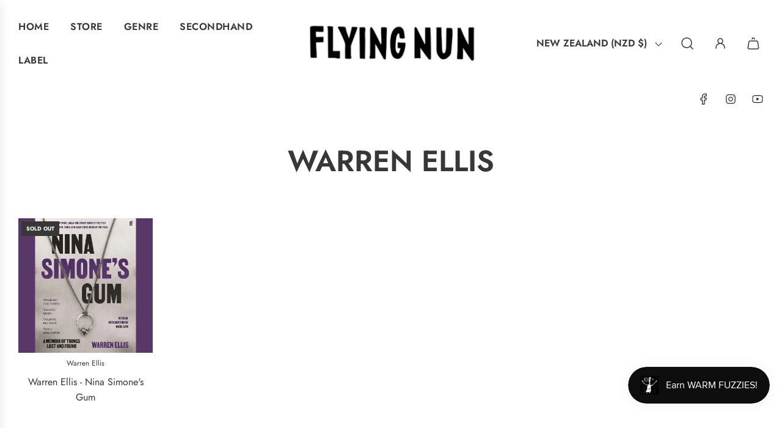

--- FILE ---
content_type: application/javascript
request_url: https://cdn-bundler.nice-team.net/app/js/bundler-script.js?shop=flying-nun.myshopify.com&1707416341
body_size: 112684
content:


/**
*	Bundler script
*	version number: 79.01
*	STANDALONE PRODUCT BUNDLES
*/
if (typeof window.bundlerLoaded2 === 'undefined' ||  document.getElementById("bndlr-loaded") === null) {
	// Check for element with ID bndlr-loaded.
	// This is here to know when instant click apps load site through ajax requests	
	(function() {

		var bndlrSettings = {"mixnmatch_your_bundle_text":"Your bundle:","enable_sealsubscriptions_integration":"false","selling_plan_skip_bundle_discounts":"apply_with_discount_codes","add_to_cart_show_quantity_input":"false","add_to_cart_show_quantity_label":"Quantity","tiered_mixnmatch_next_discount_text":"Add {{missing_items_count}} more item(s) to get up to {{discount_value}} OFF!","separate_variant_options":"false","hide_unavailable_variants":"false","link_target_blank":"true","widget_show_only_variant_name_on_products":"false","mixnmatch_out_of_stock_text":"Out of stock","widget_enable_product_links":"true","show_price_per_unit":"false","integrations_shopify_reviews":"false","integrations_loox_reviews":"false","integrations_okendo_reviews":"false","show_quantity_input":"false","widget_show_branding":"false","mixnmatch_floating_box_show":"true"};

		try {
			// Mark bundler as loaded
			window.bundlerLoaded2 = true;
			
			var elem = document.createElement('div');
			elem.id = 'bndlr-loaded';
			elem.style.cssText = 'display:none;';
			if (document.body !== null) {
				document.body.appendChild(elem);
			}
		} catch(e) {
			console.error(e); 
		}
		
		try {

		var loadScript = function(url, callback){
			var script = document.createElement("script")
			script.type = "text/javascript";
			script.async = true;
		 
			if (script.readyState){  //IE
				script.onreadystatechange = function(){
					if (script.readyState == "loaded" ||
							script.readyState == "complete"){
						script.onreadystatechange = null;
						callback();
					}
				};
			} else {  //Others
				script.onload = function(){
					callback();
				};
			}
		 
			script.src = url;
			
			/*
			var x = document.getElementsByTagName('script')[0];
			x.parentNode.insertBefore(script, x);
			*/
			document.getElementsByTagName("head")[0].appendChild(script);
		};
		
		var idleCallback = function(callback) {
			
						
								
					if (typeof window.requestIdleCallback === 'function') {
						window.requestIdleCallback(callback);
					} else {
						callback();
					}
					
								
					}
		
		var debouncers = [];
		var debounce = function(key, callback, delay) {
			if (typeof debouncers[key] !== 'undefined') {
				clearTimeout(debouncers[key]);
			}
			debouncers[key] = setTimeout(callback, delay);			
		}
		
		// This variable will contain internal functions which can be shared between different modules
		// E.g.: a function which removes items from the cart which are already in a full bundle, so the funnel module can use only the other products
		var _internalFunctionCollection = {};
		
		// Main Bundler script
		var bundler = function($) {
			
				var bundlerConsole = {
					_canUseConsole: function() {
													return true;
											},
					log: function() {
						if (this._canUseConsole()) {
							window.console.log.apply(null, arguments);
						}
					},
					warn: function() {
						if (this._canUseConsole()) {
							window.console.warn.apply(null, arguments);
						}
					},
					info: function() {
						if (this._canUseConsole()) {
							window.console.info.apply(null, arguments);
						}
					},
					error: function() {
						if (this._canUseConsole()) {
							window.console.error.apply(null, arguments);
						}
					}
				};			
			
			// Object for accessing products from local storage
			var local = {
									maxAge: 60*1000*5, // Save product data for 5 minutes
								key : 'bndlr_data_',
				cache: {},
				save: function(key, data) {
					try {
						var ld = {};

						try {
							var localData = localStorage.getItem(this.getKey());
							localData = JSON.parse(localData);
						} catch(e) {
							console.log('no data yet');
						}
						
						if (typeof localData === 'object' && localData !== null) {
							ld = localData;
						}
						
						ld[key] = {
							data: data,
							time: (new Date().getTime())
						}

						ld = JSON.stringify(ld);
						localStorage.setItem(this.getKey(), ld);
						
						this.cache[key] = ld[key];

					} catch(e) {
						console.log('Error when saving data', e);
					}
				},
				get: function(key, age) {
					if (typeof age === 'undefined') {
						age = this.maxAge;
					}
					try {
						
						if (typeof this.cache[key] !== 'undefined') {
							var ld = this.cache[key];
						} else {
							var ld = localStorage.getItem(this.getKey());
							ld = JSON.parse(ld);
						}

						if (typeof ld[key] === 'undefined' ||  ld[key].time === 'undefined') {
							return false;
						}

						if (ld[key].time < (new Date().getTime() - this.maxAge)) {
							// data is too old
							return false;
						}
						
						return JSON.parse(JSON.stringify(ld[key].data));
					} catch(e) {
						return false;
					}
					return false;
				},
				getKey: function() {
					var localKey = this.key;
					var currency = '';
					if (typeof Shopify !== 'undefined' && Shopify.hasOwnProperty('currency') && Shopify.currency.hasOwnProperty('active')) {
						currency = Shopify.currency.active;
					}
					localKey += currency;
					
					var country = '';
					if (typeof Shopify !== 'undefined' && Shopify.hasOwnProperty('country') && typeof Shopify.country === 'string') {
						country = Shopify.country;
					}
					localKey += country;
					
					var locale = '';
					if (typeof Shopify !== 'undefined' && Shopify.hasOwnProperty('locale') && typeof Shopify.locale === 'string') {
						locale = Shopify.locale;
					}
					localKey += locale;
					return localKey;
				}
			};
			
			var customer = {
				cache: {},
				promises: {},
				getCustomerTags: function(init) {
					if (typeof init === 'undefined') {
						init = false;
					}
					
					var customerTags = null;
					if (typeof BndlrScriptAppended !== 'undefined' && BndlrScriptAppended === true) {
						// Script is appended, so tags should be available
						if (typeof BndlrCustomerTags !== 'undefined' && BndlrCustomerTags.length > 0) {
							customerTags = BndlrCustomerTags;
						} else {
							// Customer tags don't exist (customer is most likely not logged in).
							customerTags = [];
						}
					}
					
					if (customerTags === null) {
						// Retrieve them from storage
						tagsFromStorage = local.get('customer_tags', 60*1000*30); // 30 min
						if (tagsFromStorage !== false) {
							customerTags = tagsFromStorage;
						}
					}
					
					local.save('customer_tags', customerTags);
					
					if (customerTags === null && init === true) {
						// This request should be made only on script load
						var tagsFromEndpoint = customer.getCustomerTagsFromEndpoint().done(function(data) {
							if (typeof data.tags !== 'undefined' && data.tags !== null) {
								customerTags = data.tags;
							} else {
								customerTags = [];
							}
							local.save('customer_tags', customerTags);
						});
					}
					
					return customerTags;
				},
				getCustomerTagsFromEndpoint: function() {
					// Returns customer tags (Array), or Null if the tags couldn't be retrieved.
					var endpoint = 'a/bundles/customer.json';
					
					var url = nav.getRootUrl(true) + endpoint;
					
					// Check if there is a response in the cache
					if (typeof customer.cache[url] !== 'undefined' && typeof customer.cache[url] !== 'undefined') {
						// Return the response
						var deferred = $.Deferred().resolve(JSON.parse(JSON.stringify(cart.cache[url])));
						return deferred.promise();
					}
					
					if (typeof customer.promises[url] !== 'undefined' && typeof customer.promises[url].readyState !== 'undefined' && customer.promises[url].readyState < 4) {
						// This logic here will return the pending promise if we request the same url multiple times before the first promise returns a response.
						// TODO we could add the timestamp to promises and use them as caching mecahnism, as if you add the .done() callback to an executed promise (readyState === 4), the callback gets executed immediately.
						// The only problem could be if the returned object gets modified in one of the callbacks
						return customer.promises[url];
					} else {
					
						var promise = $.ajax({
							url: url,
							dataType: 'json'
						}).done(function(cartData) {							
							customer.cache[url] = JSON.parse(JSON.stringify(cartData));
						});
						
						// Add promise to the promises object
						customer.promises[url] = promise;
						
						return promise;
					}
				},
			};
			
			var cart = {
				cartCache: {},
				promises: {},
				updateNote: function(note) {
					var promise = $.ajax({
						url: nav.getRootUrl(true) + 'cart/update.js',
						dataType: 'json',
						data: {
							note: note
						}
					});
					return promise;
				},
				get: function(whichEndpoint, checkCache) {
					
					// We are displaying the bundle via preview, so the cart.js does not need to be called
					if (displayBundleViaPreview) {
						return;
					}
					
					if (typeof checkCache === 'undefined') {
						checkCache = true;
					}
					
										
					if (typeof whichEndpoint === 'undefined') {
						whichEndpoint = 'default';
					}
											var endpoint = 'cart.js';
										if (whichEndpoint == 'proxy') {
													var endpoint = 'a/bundles/cart/cart.json';
											}
					
					//  Shopify.routes.root 
					
					var country = '';
					if (typeof window.Shopify !== 'undefined' && typeof window.Shopify.country === 'string') {
						country = window.Shopify.country;
					}
					var countryParam = '';
					if (country !== '') {
						//countryParam = '&country='+country;
					}
					
					// Don't pass the currency parameter if the Shopify's cart cart change request returns null as the value for "sections" in the request. This is most likely a bug in Shopify. 
											var url = nav.getRootUrl(true) + endpoint + '?currency='+bndlr.getDefaultCurrency()+countryParam+'&bundler-cart-call'; // Changed the order of parameters on 2023-06-14 globalmountainbikenetwork
										
					if (checkCache) {
						// Check if there is a response in the cache which isn't older than 1.5 seconds
						var timestamp = Date.now();
							timestamp = Math.round(timestamp / 1500);
						if (typeof cart.cartCache[url] !== 'undefined' && typeof cart.cartCache[url][timestamp] !== 'undefined') {
							// Return the response
							var deferred = $.Deferred().resolve(JSON.parse(JSON.stringify(cart.cartCache[url][timestamp])));
							return deferred.promise();
						}
					}
					
					if (checkCache && typeof cart.promises[url] !== 'undefined' && typeof cart.promises[url].readyState !== 'undefined' && cart.promises[url].readyState < 4) {
						// This logic here will return the pending promise if we request the same url multiple times before the first promise returns a response.
						// TODO we could add the timestamp to promises and use them as caching mecahnism, as if you add the .done() callback to an executed promise (readyState === 4), the callback gets executed immediately.
						// The only problem could be if the returned object gets modified in one of the callbacks
						return cart.promises[url];
					} else {
					
						var promise = $.ajax({
							url: url,
							dataType: 'json'
						}).done(function(cartData) {
							// Save response to cache for 1.5 seconds
							var timestamp = Date.now();
								timestamp = Math.round(timestamp / 1500);
								
							if (typeof cart.cartCache[url] === 'undefined') {
								cart.cartCache[url] = {};
							}
							
							cart.cartCache[url][timestamp] = JSON.parse(JSON.stringify(cartData));
							
						}).done(function(cartData) {
							cart.modifyCartData(cartData);
						});
						
						// Add promise to the promises object
						cart.promises[url] = promise;
						
						return promise;
					}
				},
				modifyCartData: function(cartData) {
					if (typeof clientSpecifics['modify_cart_data'] !== 'undefined') {
						clientSpecifics['modify_cart_data'].trigger(cartData);
					}
				},
				removeUnusedProductProperties: function(product) {
					var unusedProperties = [
						'description',
						'published_at',
						'created_at',
						'compare_at_price',
						'compare_at_price_max',
						'compare_at_price_min',
						'compare_at_price_varies',
						'price',
						'price_max',
						'price_min',
						'price_varies',
						'tags',
						'type',
						'url',
						//'vendor', // Added this because a merchant kept asking for it
						//'selling_plan_groups' // We need this to pass to Seal so the Seal can get Shopify Markets prices
					];
					
					var unusedVariantProperties = [
						'barcode',
						'requires_shipping',
						'sku',
						'taxable',
						'weight',
						//'selling_plan_allocations' // We need this to pass to Seal so the Seal can get Shopify Markets prices
					];

					for(var i = 0; i< unusedProperties.length; i++) {
						if (typeof product[unusedProperties[i]] !== 'undefined') {
							delete product[unusedProperties[i]];
						}
					}
					
					for(var i = 0; i < product.variants.length; i++) {
						for(var j = 0; j < unusedVariantProperties.length; j++) {
							if (typeof product.variants[i][unusedVariantProperties[j]] !== 'undefined') {
								delete product.variants[i][unusedVariantProperties[j]];
							}
						}
					}
					
					return product;
				},
				modifyProductStructure: function(product) {
					if (typeof clientSpecifics['modify_product_structure'] !== 'undefined') {
						product = clientSpecifics['modify_product_structure'].trigger(product);
					}

					return product;
				},
				getProductData: function(rootUrl, productHandle) {

					var localProduct = local.get(productHandle);
					
					if (displayBundleViaPreview) {
						var bundlePreviewProducts = window.preview_bundle.products;
						for(var key in bundlePreviewProducts) {
							
							if (bundlePreviewProducts.hasOwnProperty(key)) {
								var previewProduct = bundlePreviewProducts[key];
							
								if (previewProduct.handle === productHandle) {
									localProduct = previewProduct;
								}
							}
						}
					}
			
					if (localProduct === false) {
						// Product is not in local storage or it's time has expired
						//var productUrl = rootUrl+'products/'+productHandle+'.js';
						
												
							var country = '';
							if (typeof window.Shopify !== 'undefined' && typeof window.Shopify.country === 'string') {
								country = window.Shopify.country;
							}

							var productUrl = rootUrl+'products/'+productHandle+'.js?currency='+bndlr.getDefaultCurrency()+'&country='+country;
												
						//console.log('productUrl', productUrl);
						
						var ajax = $.ajax({
							url: productUrl,
							dataType: 'json'
						})
						
						ajax.done(function(data) {
							//console.log('data', JSON.parse(JSON.stringify(data)));
							
							data = cart.removeUnusedProductProperties(data);
							
							data = cart.modifyProductStructure(data);
							
							local.save(productHandle, data);
						});
						/*
						ajax.fail(function() {
							console.log('error');
						});
						
						ajax.done(function() {
							console.log('done');
						});*/
						
						return ajax;
					} else {
						// Product was retrieved from local storage
						var deferred = $.Deferred().resolve(localProduct);			
						return deferred.promise();
					}
				},
				getProductDataJSON: function(rootUrl, productHandle) {
					var productUrl = rootUrl+'products/'+productHandle;
					return $.ajax({
						url: productUrl,
						contentType: 'application/json',
						dataType: 'json'
					});
				},
				getProductDataViaProxy: function(rootUrl, productId, handle, errorCallback) { // Handle is here just to be used in the error message
					
					var localProduct = local.get(handle);
					
					if (displayBundleViaPreview) {
						var bundlePreviewProducts = window.preview_bundle.products;
						for(var key in bundlePreviewProducts) {
							
							if (bundlePreviewProducts.hasOwnProperty(key)) {
								var previewProduct = bundlePreviewProducts[key];
							
								if (previewProduct.handle == handle) {
									localProduct = previewProduct;
								}
							}
						}
					}
					
					if (localProduct === false) {
						var locale = '';
						
						if (typeof window.Shopify !== 'undefined' && typeof window.Shopify.locale === 'string') {
							locale = window.Shopify.locale;
						}
						
						var productUrl = rootUrl+'a/bundles/products/product.js?id='+productId+'&cur='+bndlr.getDefaultCurrency()+'&locale='+locale;
						
						if (displayBundleViaPreview) {
							productUrl = 'https://bundler.nice-team.net/app/api/get-product.php?id='+productId+'&cur='+bndlr.getDefaultCurrency()+'&locale='+locale+'&shop=flying-nun.myshopify.com';
						}
						
												
						return $.ajax({
							url			: productUrl,
							contentType	: 'application/json',
							dataType	: 'json'
						}).done(function(data) {
							if (typeof data === 'undefined' || data.length === 0) {
								// Couldn't retrieve product data 
								// Return error
								
								var errorMessage = 'Bundler: Can\'t get product data: ' + nav.getRootUrl(true) + 'products/' + handle +'.<br />To show the bundle widget, just make sure that the product is active in your online shop.';
								console.warn(errorMessage);
								
								if (typeof errorCallback === 'function') {
									errorCallback();
								}

							} else {
							
								data = cart.removeUnusedProductProperties(data);
								
								data = cart.modifyProductStructure(data);
								
								local.save(data.handle, data);
							}
						});
					} else {
						
						// Product was retrieved from local storage
						var deferred = $.Deferred().resolve(localProduct);
						return deferred.promise();
					}
				},
				addToCart: function(rootUrl, id, quantity, properties) {
					var url = rootUrl+'cart/add.js?bundler-cart-call';
					
					return $.ajax({
						url: url,
						data: {
							id: id,
							quantity: quantity,
							properties: properties
						},
						type: 'POST',
						dataType: 'json'
					});
				},
				addMultipleItemsToCart: function(rootUrl, items) {
					// This is a non-standard way of adding the items to the cart
					var url = rootUrl+'cart/add.js?bundler-cart-call';
					
					// Merge items with the same variant ids and properties to one element.
					// If you don't merge them, an issue can occur where the cart doesn't get properly updated. It only hapens if you add the same producs to the cart in the same request.
					var totalQuantityCount = {};
					for(var i = 0; i<items.length; i++) {
						var key = JSON.stringify(items[i]);
						if (typeof totalQuantityCount[key] === 'undefined') {
							totalQuantityCount[key] = JSON.parse(JSON.stringify(items[i]));
							totalQuantityCount[key]['quantity'] = totalQuantityCount[key]['quantity']*1;
						} else {
							totalQuantityCount[key]['quantity'] += items[i]['quantity']*1;
						}
					}
					
					var items = [];
					for(var key in totalQuantityCount) {
						if (totalQuantityCount.hasOwnProperty(key)) {
							items.push(totalQuantityCount[key]);
						}
					}
					
					return $.ajax({
						url: url,
						data: {
							items: items
						},
						type: 'POST',
						dataType: 'json'
					});
				},
				updateCart: function() {
					
					this.get().done(function(data) {
						try {
							var itemCount = data.item_count;
							$('[data-cart-item-count]:not([id="cart-drawer"])').html(itemCount);
							$('.header__cart-count').html(itemCount);
							$('.site-header__cart-count span[data-cart-count]').html(itemCount);
							
							if ($('#CartCount [data-cart-count]').length > 0) {
								$('#CartCount [data-cart-count]').html(itemCount);
							} else if ($('#CartCount').length > 0) {
								$('#CartCount').html($('#CartCount').html().replace(/(\d+)/, data.item_count));
								//$('#CartCount').html(itemCount);
							}
							
							if ($('#CartCount.hide').length>0) {
								$('#CartCount.hide').removeClass('hide');
							}

							if ($('#site-cart-handle .count-holder .count').length > 0) {
								$('#site-cart-handle .count-holder .count').html($('#site-cart-handle .count-holder .count').html().replace(/(\d+)/, data.item_count));
							}
							if ($('#minicart .count.cart-target').length > 0) {
								$('#minicart .count.cart-target').html($('#minicart .count.cart-target').html().replace(/(\d+)/, data.item_count));
							}
							if ($('#sidebar #meta .count').length > 0) {
								$('#sidebar #meta .count').html($('#sidebar #meta .count').html().replace(/(\d+)/, data.item_count));
							}
							
							if ($('.site-header__cart .site-header__cart-indicator').length > 0) {
								$('.site-header__cart .site-header__cart-indicator').html($('.site-header__cart .site-header__cart-indicator').html().replace(/(\d+)/, data.item_count));
								
								if (data.item_count>0) {
									$('.site-header__cart .site-header__cart-indicator').removeClass('hide');
								}
							}
							
							if ($('.cart-count').length > 0) {
								$('.cart-count').html($('.cart-count').html().replace(/(\d+)/, data.item_count));
							}
							
							if ($('.cartCount[data-cart-count]').length > 0) {
								$('.cartCount[data-cart-count]').html($('.cartCount[data-cart-count]').html().replace(/(\d+)/, data.item_count));
							}
							if ($('[data-js-cart-count-desktop]').length > 0) {
								$('[data-js-cart-count-desktop]').html(data.item_count);
								$('[data-js-cart-count-desktop]').attr('data-js-cart-count-desktop', data.item_count);
							}
							
							
							if ($('[data-cart-count]').length > 0) {
								$('[data-cart-count]').attr('data-cart-count', data.item_count);
							}
							if ($('[data-header-cart-count]').length > 0) {
								$('[data-header-cart-count]').attr('data-header-cart-count', data.item_count).addClass('visible');
							}
							
							if ($('.site-header__cart-toggle .site-header__cart-indicator').length > 0) {
								$('.site-header__cart-toggle .site-header__cart-indicator').html(data.item_count);
							}
							
							if ($('.cart-item-count-header').length > 0) {
								var $itemCountHeader = $('.cart-item-count-header').first();
								if ($itemCountHeader.hasClass('cart-item-count-header--total') === true) {
									// Set rpice, as this theme shows price there
									if ($itemCountHeader.find('.money').length) {
										$itemCountHeader = $itemCountHeader.find('.money').first();
										$itemCountHeader.html(bndlr.formatPrice(data.items_subtotal_price));
									}
									
								} else {
									// Set item count as this theme uses item count there
									$itemCountHeader.html($itemCountHeader.html().replace(/(\d+)/, data.item_count));
								}
							}
							
															if ($('#CartCost').length > 0 && typeof theme !== 'undefined' && typeof theme.moneyFormat !== 'undefined') {
									var totalCartValue = utils.formatMoney(data.items_subtotal_price, theme.moneyFormat);
									$('#CartCost').html(totalCartValue);
								}
														
							if (typeof refreshCart == 'function') {
								refreshCart(data);
							}
							if (typeof slate !== 'undefined' && typeof slate.cart !== 'undefined' && typeof slate.cart.updateCart == 'function') {
								slate.cart.updateCart();
							}
							
							if (typeof ajaxCart !== 'undefined' && typeof ajaxCart.load === 'function') {
								ajaxCart.load();
							}
							
							if ($('.mega-nav-count.nav-main-cart-amount.count-items').length > 0) {
								$('.mega-nav-count.nav-main-cart-amount.count-items').html($('.mega-nav-count.nav-main-cart-amount.count-items').html().replace(/(\d+)/, data.item_count));
								$('.mega-nav-count.nav-main-cart-amount.count-items.hidden').removeClass('hidden');
							}
							
							if ($('#cart-icon-bubble').length > 0) {
								var cntSelector = '#cart-icon-bubble .cart-count-bubble span[aria-hidden="true"]';
								if ($(cntSelector).length > 0) {
									$(cntSelector).html($(cntSelector).html().replace(/(\d+)/, data.item_count));
								} else {
																			$('#cart-icon-bubble').append('<div class="cart-count-bubble"><span aria-hidden="true">'+data.item_count+'</span></div>');
																	}
							} 
							
							
							if (typeof Shopify !== 'undefined' && typeof Shopify.updateQuickCart !== 'undefined') {
								Shopify.updateQuickCart(data);
							}
							
							if (typeof bcActionList !== 'undefined' && typeof bcActionList.atcBuildMiniCartSlideTemplate === 'function') {
								bcActionList.atcBuildMiniCartSlideTemplate(data);
								
								if (typeof openMiniCart === 'function') {
									openMiniCart();
								}
							}
							
							if ($('.custom-cart-eye-txt').length > 0) {
								$('.custom-cart-eye-txt').html($('.custom-cart-eye-txt').html().replace(/(\d+)/, data.item_count));
							}
							
							if ($('.cart_count').length > 0) {
								$('.cart_count').each(function(k, e) {
									$(e).html($(e).html().replace(/(\d+)/, data.item_count));
								});
							}
							
							if ($('.cart-count-bubble [data-cart-count]').length > 0) {
								$('.cart-count-bubble [data-cart-count]').html($('.cart-count-bubble [data-cart-count]').html().replace(/(\d+)/, data.item_count));
							}
							if ($('.cart-count-bubble span.visually-hidden').length > 0) {
								$('.cart-count-bubble span.visually-hidden').html($('.cart-count-bubble span.visually-hidden').html().replace(/(\d+)/, data.item_count));
							}
							
							if ($('.header-cart-count .cart_count_val').length > 0) {
								$('.header-cart-count .cart_count_val').html(data.item_count);
								$('.header-cart-count').removeClass('empty_cart_count');
							}
							
							if (typeof Shopify !== 'undefined' && 
								typeof Shopify.updateCartInfo !== 'undefined' && 
								$('.top-cart-holder .cart-target form .cart-info .cart-content').length > 0) {

								Shopify.updateCartInfo(data, '.top-cart-holder .cart-target form .cart-info .cart-content');
							}
							
							if ($('#CartCount').length > 0) {
								if (data.item_count>0) {
									$('#CartCount').removeClass('hidden');
								}
							}
							
														
															var event = new CustomEvent("wetheme-toggle-right-drawer", {
									detail: {
										type: 'cart',
										forceOpen: undefined,
										params: { cart: data },
									},
								});
								document.documentElement.dispatchEvent(event);
														
							if (typeof window.vndHlp !== 'undefined' && typeof window.vndHlp.refreshCart === 'function') {
								window.vndHlp.refreshCart(data);
							}
							
							try {
								if (typeof window.renderCart === 'function') {
									window.renderCart(data);
									
									if (data.items.length > 0) {
										var $cart = $('.mini-cart.is-empty');
										$cart.removeClass('is-empty');
									}
									
																	}
							} catch(e) {
								
							}
							
							try {
								/*
								if (typeof window.SATCB !== 'undefined' && typeof window.SATCB.Helpers !== 'undefined' && typeof window.SATCB.Helpers.postATCCallback === 'function') {
									window.SATCB.Helpers.postATCCallback();
								}
								*/
								
								if (typeof window.SATCB !== 'undefined' && typeof window.SATCB.Helpers !== 'undefined' && typeof window.SATCB.Helpers.openCartSlider === 'function') {
									window.SATCB.Helpers.openCartSlider();
								}
							} catch(e) {
								
							}
							try {
								//document.dispatchEvent(new CustomEvent('theme:cart:reload'));
								document.dispatchEvent(new CustomEvent('theme:cart:change', {
									detail: {
										cart: data,
										cartCount: data.item_count
									},
									bubbles: true
								}))
							} catch(e) {
								
							}
							
							if (typeof window.cartStore !== 'undefined' && typeof window.cartStore.setState === 'function') {
								// vittoriacoffee
								window.cartStore.setState({justAdded: {}, popupActive: true, item_count: data.item_count, items: data.items, cart: data});
							}
							
															if (typeof window.Shopify !== 'undefined' && typeof window.Shopify.onCartUpdate === 'function') {
									
									if (Shopify.onCartUpdate.toString().indexOf('There are now') === -1) {
										window.Shopify.onCartUpdate(data, true);
									}
								}
														
							if (typeof theme !== 'undefined' && typeof theme.Cart !== 'undefined' && typeof theme.Cart.setCurrentData === 'function') {
								theme.Cart.setCurrentData(data);
							}
							
							if (typeof window.halo !== 'undefined' && typeof window.halo.updateSidebarCart === 'function') {
								window.halo.updateSidebarCart(data);

								var $sideBarCartIcon = $('[data-cart-sidebar]');
								
								if ($sideBarCartIcon.length > 0) {
									$sideBarCartIcon[0].click();
								}
							}
							
							if (typeof window.Shopify !== 'undefined' && typeof window.Shopify.theme !== 'undefined' && typeof window.Shopify.theme.ajaxCart !== 'undefined' && typeof window.Shopify.theme.ajaxCart.updateView === 'function') {
								Shopify.theme.ajaxCart.updateView({cart_url: '/cart'}, data);
							}
							
															if (typeof window.theme !== 'undefined' && typeof window.theme.cart !== 'undefined' && typeof window.theme.cart.updateAllHtml === 'function') {
									try {
										window.theme.cart.updateAllHtml();
										window.theme.cart.updateTotals(data.items.length);
										document.querySelector('.header--cart-toggle').click();
									} catch(e) {}
								}
														
							if (typeof monster_setCartItems === 'function') {
								try {
									monster_setCartItems(data.items);
								} catch(e) {
									console.error(e);
								}
							}
							
							
							try {
								if (typeof window.refreshCartContents !== 'undefined') {
									window.refreshCartContents(data);
								}
							} catch(e) {
								
							}
							
							/*
							if ($('.header-actions [data-header-cart-total]').length > 0) {
								$('.header-actions [data-header-cart-total]').html(bndlr.formatPrice(data.items_subtotal_price));
							}*/
							
							if ($('.header-actions [data-header-cart-count]').length > 0) {
								$('.header-actions [data-header-cart-count]').html(data.item_count);
							}
							
							if ($('.js-header-group .js-mini-cart-trigger').length > 0) {
								$('.js-header-group .js-mini-cart-trigger')[0].click();
							}
						
							/*
							try {
								window.dispatchEvent(
								  new CustomEvent('boost-sd-set-cart-data', {
									detail: {
									  cartData: data,
									},
								  })
								);
							} catch(e) {
								
							}*/
							/*
							try {
								document.body.dispatchEvent(
									new CustomEvent('shapes:modalcart:afteradditem', {
										bubbles: true,
										detail: { response: data },
									})
								);
							} catch(e) {
								
							}*/
							
							try {
								if (typeof renderProduct === 'function') {
									renderProduct(data.items);
								}
							} catch(e) {
							}
							
						

							var $cartIcon = $('.header__icon-list [aria-controls="cart-drawer"][href*="/cart"]');
							if ($cartIcon.length > 0) {
								$cartIcon[0].click();
							}
							var $cartIcon = $('a#headerCartStatus');
							if ($cartIcon.length > 0) {
								$cartIcon[0].click();
							}
							
							/*
							var $cartIcon = $('a.m-cart-icon-bubble[aria-haspopup="dialog"][href*="/cart"]');
							if ($cartIcon.length > 0) {
								$cartIcon[0].click();
							}*/
							
																					
														
							
							window.dispatchEvent(new Event('update_cart'));
							
							if (typeof clientSpecifics['update_cart'] !== 'undefined') {
								clientSpecifics['update_cart'].trigger(data);
							}
						} catch(e) {
							bundlerConsole.log(e);
						}
						
						try {
							if (typeof window.theme !== 'undefined' && typeof window.theme.cart !== 'undefined' && typeof window.theme.cart.store !== 'undefined' && typeof window.theme.cart.store.getState === 'function') {
								var cartState = window.theme.cart.store.getState();
								
								if (typeof cartState.updateNote === 'function') {
									// Update note to the same value as this triggers a cart drawer update XD
									cartState.updateNote(cart.note);
								}
							}
						} catch(e) {
							console.log(e);
						}
						
						
						try {

							var miniCartOuterbox = document.querySelector('.minicart__outerbox');
							if (miniCartOuterbox !== null && typeof window.cartContentUpdate === 'function') {
								sectionsToRender = miniCartOuterbox.dataset.section;
								var promise = fetch(nav.getRootUrl(true) + 'cart?sections='+sectionsToRender, {
									method: 'GET',
									cache: 'no-cache',
									credentials: 'same-origin',
									headers: {
										'Content-Type': 'application/json'
									}
								}).then(function(sectionsData) {
									
									try {
										return sectionsData.clone().json().then(function(p) {
											// Also retrieve the cart because this method also needs the full cart data
											
											data.sections = p;												
											window.cartContentUpdate(data, miniCartOuterbox, sectionsToRender);
											
											
										});
									} catch(e) {
										console.error(e);
									}
								});
							}
							
						} catch(e) {
							console.error(e);
						}
						
						/*
						try {
							document.body.dispatchEvent(
								new CustomEvent('shapes:modalcart:afteradditem', {
									bubbles: true,
									detail: { response: data }
								})
							);
						} catch(e) {
							console.error(e);
						}*/
						
						/*
						try {
							if (typeof window.updateCartContents === 'function') {
								//window.updateCartContents(data);
								var tmpData = {
									json: () => Promise.resolve(data)
								};
								window.updateCartContents(tmpData);
							}
						} catch(e) {
							console.error(e);
						}*/
						
					});
					
					if (typeof window.SLIDECART_UPDATE !== 'undefined') {
						try {
							// #slidecarthq
							window.SLIDECART_UPDATE();
						} catch(e) {
							bundlerConsole.log(e);
						}
					}
					if (typeof window.SLIDECART_OPEN !== 'undefined') {
						setTimeout(function() {
							try {
								// meina-naturkosmetik-de
								// #slidecarthq
								window.SLIDECART_OPEN();
							} catch(e) {
								bundlerConsole.log(e);
							}
						}, 500);
					}
					
					if (typeof Shopify !== 'undefined' && typeof Shopify.theme !== 'undefined' && typeof Shopify.theme.jsAjaxCart !== 'undefined' && typeof Shopify.theme.jsAjaxCart.updateView === 'function') {
						Shopify.theme.jsAjaxCart.updateView();
					}
					
					if (typeof CartJS !== 'undefined' && typeof CartJS.getCart === 'function') {
						try {
							// Avone theme
							CartJS.getCart();
						} catch(e) {
							bundlerConsole.log(e);
						}
						
											}
					
					if ($('.sp-cart .sp-dropdown-toggle').length && typeof Shopify !== 'undefined' && typeof Shopify.getCart === 'function') {
						Shopify.getCart();
					}
				
					
					
					if ($('form.cart-drawer').length > 0) {
						// Trigger update of cart drawer in Narrative theme
						// Simulate edit on the template or actual input of one of the products in the cart
						$('.cart-drawer input').first().trigger('blur');
						setTimeout(function(){ 
							$('.cart-drawer input').first().trigger('input');
						}, 350);
					}
					
					
											try {

							var cartDrawer = document.querySelector('m-cart-drawer');
							if (cartDrawer !== null && typeof cartDrawer.onCartDrawerUpdate === 'function') {
								cartDrawer.onCartDrawerUpdate();
								
								if (typeof cartDrawer.open === 'function') {
									cartDrawer.open()
								}
							}
						} catch(e) {
							bundlerConsole.log(e);
						}
										
					try {
						// Added for faun-walk
						if (typeof window.opusOpen === 'function') {
							window.opusOpen();
						}

					} catch(e) {
						bundlerConsole.log(e);
					}

                    try {

                        var cartDrawer = document.querySelector('#CartDrawer');
						if (cartDrawer !== null && typeof cartDrawer.update === 'function') {
							cartDrawer.update();
						}
                    } catch(e) {
                        bundlerConsole.log(e);
                    }
					
					if (typeof window.EliteCart !== 'undefined' && typeof window.EliteCart.refreshCart === 'function') {
						try {
							EliteCart.refreshCart();
						} catch(e) {}
					}
					
					
                    try {
						// Trigger cart update
						document.dispatchEvent(new CustomEvent('theme:update:cart'));
						
						setTimeout(function() {
							document.dispatchEvent(new CustomEvent('theme:open:cart-drawer'));
						}, 500);

                    } catch(e) {
                        bundlerConsole.log(e);
                    }
					
					
											try {
							
							if (typeof window.updateCartDrawer === 'function') {
								window.updateCartDrawer();
							}

						} catch(e) {
							bundlerConsole.log(e);
						}
										
										
															
										
										
										
										
					
											try {
							document.dispatchEvent(new CustomEvent('cart:refresh', {
								bubbles: true,
								detail: {
									open: true //figbrewllc
								}
							}));
						} catch(e) {}
						
						try {
							document.documentElement.dispatchEvent(new CustomEvent('cart:refresh', {
								bubbles: true,
								detail: {
									open: true //figbrewllc
								}
							}));
						} catch(e) {}
										
					if (typeof window.HsCartDrawer !== 'undefined' && typeof window.HsCartDrawer.updateSlideCart === 'function') {
						// You could also use the window.HS_SLIDE_CART_UPDATE() method
						debounce('hscartdrawer', function() {
							try {
								// tesbros
								HsCartDrawer.updateSlideCart();
							} catch(e) {
								bundlerConsole.log(e);
							}
						}, 100);
					}
					
					
					if (typeof window.HS_SLIDE_CART_UPDATE === 'function') {
						// You could also use the window.HS_SLIDE_CART_UPDATE() method
						debounce('hscartdrawer2', function() {
							try {
								window.HS_SLIDE_CART_UPDATE();
							} catch(e) {
								bundlerConsole.log(e);
							}
						}, 100);
					}
					
					if (typeof window.HS_SLIDE_CART_OPEN !== 'undefined' && typeof window.HS_SLIDE_CART_OPEN === 'function') {
						debounce('hscartdraweropen', function() {
							try {
								// adultluxe
								window.HS_SLIDE_CART_OPEN()
							} catch(e) {
								bundlerConsole.log(e);
							}
						}, 100);
					}
					
					
					
					
					if (typeof theme !== 'undefined' && typeof theme.Cart !== 'undefined' && typeof theme.Cart.updateCart === 'function') {
						theme.Cart.updateCart();
					}
					
					try {
					
						if (typeof window.cart !== 'undefined' && typeof window.cart.getCart === 'function') {
							window.cart.getCart();
						}
					} catch(e) {}
					
					if (typeof window.updateMiniCartContents === 'function') {
						try {
							window.updateMiniCartContents();
						} catch(e) {}
					}
					
					if (typeof window.loadEgCartDrawer === 'function') {
						try {
							window.loadEgCartDrawer();
						} catch(e) {}
					}
					
										
					try {
						document.dispatchEvent(new CustomEvent('cart:build'));
					} catch(e) {}
	
					try {
						document.dispatchEvent(
							new CustomEvent('obsidian:upsell:refresh')
						);
						document.dispatchEvent(
							new CustomEvent('obsidian:upsell:open')
						);
					} catch(e) {}
					
					var siteCart = document.getElementById('site-cart');
					if (siteCart !== null) {
						try {
							siteCart.show();
						} catch(e) {}
					}
					
					if (typeof window.theme !== 'undefined' && typeof window.theme.updateCartSummaries === 'function') {
						try {
							window.theme.updateCartSummaries();
						} catch(e) {}
					}
					
					if (typeof window.CD_REFRESHCART !== 'undefined') {
						try {
							// #506.io
							window.CD_REFRESHCART();
						} catch(e) {
							bundlerConsole.log(e);
						}
					}
					if (typeof window.CD_OPENCART !== 'undefined') {
						setTimeout(function() {
							try {
								// pengems
								// #506.io
								window.CD_OPENCART();
							} catch(e) {
								bundlerConsole.log(e);
							}
						}, 500);
					}
					
					if (typeof window.buildCart === 'function') {
						try {
							window.buildCart();
						} catch(e) {
							bundlerConsole.log(e);
						}
					}
					
					if (typeof window.PXUTheme !== 'undefined' && typeof window.PXUTheme.jsAjaxCart !== 'undefined' && typeof window.PXUTheme.jsAjaxCart.updateView === 'function') {
						try {
							window.PXUTheme.jsAjaxCart.updateView();
						} catch(e) {}
					}
					if (typeof window.theme !== 'undefined' && typeof window.theme.addedToCartHandler === 'function') {
						try {
							window.theme.addedToCartHandler({});
						} catch(e) {}
					}
					
					// Rebuy.Cart.fetchCart()
					if (typeof window.Rebuy !== 'undefined' && typeof window.Rebuy.Cart !== 'undefined' && typeof window.Rebuy.Cart.fetchCart === 'function') {
						try {
							// Triggering Rebuy's fetch cart
							window.Rebuy.Cart.fetchCart();
						} catch(e) {}
					}						
					
					/*
						Alpine.store('xMiniCart').reLoad();
						Alpine.store('xMiniCart').openCart();
					*/
					if (typeof window.Alpine !== 'undefined' && typeof Alpine.store !== 'undefined') {
						try {
							Alpine.store('xMiniCart').reLoad();
							Alpine.store('xMiniCart').openCart();
							
							setTimeout(function() {
								// Refresh cart 
								DiscountEstimator.calculateDiscounts();
							}, 1000);
						} catch(e) {}
					}
					
					if (typeof window.cart_calling !== 'undefined' && typeof window.cart_calling.updateCart === 'function') {
						try {
							window.cart_calling.updateCart();
						} catch(e) {}
					}
					
					/*
					if (typeof window.app === 'function') {
						try {
							console.log('creating app');
							
							var tmpApp = window.app();
							if (typeof tmpApp.updateCart === 'function') {
								console.log('updating cart');
								
								tmpApp.updateCart();
							}
						} catch(e) {}
					}*/
					
					
					
					try {
						var event = new Event('tcustomizer-event-cart-change');
						document.dispatchEvent(event);
					} catch(e) {}
					
					try {
						document.body.dispatchEvent(new CustomEvent("label:modalcart:afteradditem"));
					} catch(e) {}
					
					try {
						// Dispatch cart drawer refresh event
						document.dispatchEvent(new CustomEvent('dispatch:cart-drawer:refresh', {
							bubbles: true
						}));
						
						setTimeout(function() {
							document.dispatchEvent(new CustomEvent('dispatch:cart-drawer:open'));
						}, 500);
						
					} catch(e) {}
					
					try {
						if (typeof  window.upcartRefreshCart !== 'undefined') {
							window.upcartRefreshCart();
						}
					} catch(e) {
						
					}
					
					try {
						if (typeof window.SHTHelper !== 'undefined' && typeof window.SHTHelper.forceUpdateCartStatus === 'function') {
							window.SHTHelper.forceUpdateCartStatus();
						}
					} catch(e) {
						
					}
					
					try {
						var cartItemsElement = document.querySelector('cart-items');

						if (cartItemsElement !== null && typeof cartItemsElement.getCart === 'function') {
							cartItemsElement.getCart();
						}

					} catch(e) {
						console.error(e);
					}
					
											try {
							// Update cart in Dawn theme (clever-eingespart)
							var cartEl1 = document.querySelector('cart-drawer') || document.querySelector('cart-notification') || document.querySelector('sht-cart-drwr-frm');

							if (cartEl1 !== null && typeof cartEl1.renderContents === 'function') {
								
								var sections = cartEl1.getSectionsToRender().map((section) => {
									if (section.id.indexOf('#') !== -1 && typeof section.section === 'string') {
										return section.section;
									} 
									return section.id
								});
								
								var promise = fetch(nav.getRootUrl(true) + 'cart?sections='+sections.toString(), {
									method: 'GET',
									cache: 'no-cache',
									credentials: 'same-origin',
									headers: {
										'Content-Type': 'application/json'
									}
								}).then(function(data) {
									
									var cartDrawer = document.querySelector('cart-drawer.drawer.is-empty');
									if (cartDrawer !== null) {
										cartDrawer.classList.remove('is-empty');
									}
									try {
										return data.clone().json().then(function(p) {

											try {
												var newData = {
													sections: p
												};
												
												cartEl1.renderContents(newData);
												
												// Trigger the event to trigger the recalculation fo total cart values
												var cartDrawerMutationEvent = new CustomEvent('bndlr:cart_drawer_mutation', {
													detail: {
														message: 'Cart drawer mutation occurred'
													}
												});

												// Step 2: Dispatch the event on the window object
												window.dispatchEvent(cartDrawerMutationEvent);
											} catch(e) {
												console.error(e);
											}
											
										});
									} catch(e) {
										console.error(e);
									}
								});
								
							}
						} catch(e) {
							console.error(e);
						}
										
					try {
						// Update cart in Dawn theme (clever-eingespart)
						var cartEl = document.querySelector('mini-cart') || /*document.querySelector('cart-drawer') || */ document.querySelector('product-form');
						
						if (cartEl !== null && typeof cartEl.renderContents === 'function') {
							
							var sections = cartEl.getSectionsToRender().map((section) => section.id);
							
							var promise = fetch(nav.getRootUrl(true) + 'cart?sections='+sections.toString(), {
								method: 'GET',
								cache: 'no-cache',
								credentials: 'same-origin',
								headers: {
									'Content-Type': 'application/json'
								}
							}).then(function(data) {
								
								try {
									return data.clone().json().then(function(p) {

										try {
											var newData = {
												sections: p
											};
											
											cartEl.renderContents(newData);
										} catch(e) {
											console.error(e);
										}
										
									});
								} catch(e) {
									console.error(e);
								}
							});
							
						}
					} catch(e) {
						console.error(e);
					}
					
										
										
										
									}
			};
			
			var nav = {
				getRootUrl: function(withLocale) {
					if (typeof withLocale === 'undefined') {
						withLocale = false;
					}
					
					var locale = '';
					if (withLocale) {
						locale = this.getUrlLocale();
					}
					
					if (this.isShopPage() === false) {
						// Return Shopify URL on third party pages
						return 'https://flying-nun.myshopify.com/';
					} else {
						var url = window.location.origin?window.location.origin+'/':window.location.protocol+'//'+window.location.host+'/';
						if (locale.length > 0) {
							// Locale is set in the current URL, add it to the root URL
							url += locale+'/';
						}
						return url;
					}
				},
				isShopPage: function() {
					if (typeof Shopify !== 'undefined' && Shopify.shop === 'flying-nun.myshopify.com') {
						return true;
					}
					
					return false;
				},
				getInvoiceEndpoint: function(withExtraInfo, additionalGetParams) {
					if (typeof withExtraInfo === 'undefined') {
						withExtraInfo = false;
					}
					
					if (typeof additionalGetParams === 'undefined') {
						additionalGetParams = '';
					}
					
					var ssad = false; // Seal Subscriptions apply discount
					if (typeof window.SealSubs !== 'undefined' && typeof window.SealSubs.discounts_apply_on_initial_order === 'boolean') {
						ssad = SealSubs.discounts_apply_on_initial_order;
					}
					
					// Extra info contains details about discounts, separated discount code, etc.
					var extraParam = '';
					if (withExtraInfo) {
						extraParam = '&extra=true';
					}
					
					// Check if at least one bundle has tags limitation cofigured
										
					// Try to get the customer ID so that we can apply the taxable property 
					var customerId = '';
					if (typeof window.meta !== 'undefined' && typeof window.meta.page !== 'undefined' && typeof window.meta.page.customerId !== 'undefined') {
						customerId = window.meta.page.customerId; 
					}
					
					if (typeof window.ShopifyAnalytics  !== 'undefined'&& typeof window.ShopifyAnalytics.meta  !== 'undefined'&& typeof window.ShopifyAnalytics.meta.page  !== 'undefined' && typeof window.ShopifyAnalytics.meta.page.customerId  !== 'undefined') {
						customerId = window.ShopifyAnalytics.meta.page.customerId ; 
					}
					
					if (customerId !== '') {
						extraParam += '&customer_id='+encodeURIComponent(customerId);
					}
					
										
					return this.getAppUrl() + 'cdo.php?v31&shop=flying-nun.myshopify.com&ssad='+ssad.toString()+extraParam+additionalGetParams;
				},
				getAppUrl: function() {
					return 'https://bundler.nice-team.net/app/api/';
				},
				isCartPage: function() {
					if (/\/cart\/?/.test(window.location.href)) {
						return true;
					}
					return false;
				},
				isProductPage: function() {
					if (/\/(products)|(produkte)\/([^\?\/\n]+)/.test(window.location.href)) {
						return true;
					}
					return false;
				},
				getProductHandle: function() {
					var href = window.location.href;
					href = href.replace('/products/products/', '/products/');
					
					if (/\/(?:products|produkte)\/([^\?#\/\n]+)/i.test(href)) {
						var found = href.match(/\/(?:products|produkte)\/([^\?#\/\n]+)/i);

						if (typeof found[1] !== 'undefined') {
							return found[1];
						}
					}
					return false;
				},
				getVariantId: function() {
					var qp = this.getQueryParams(window.location.search);
					if (typeof qp['variant'] !== 'undefined') {
						return qp['variant'];
					}
					
					return '';
				},
				getQueryParams: function(qs) {
					qs = qs.split('+').join(' ');

					var params = {},
						tokens,
						re = /[?&]?([^=]+)=([^&]*)/g;

					while (tokens = re.exec(qs)) {
						params[decodeURIComponent(tokens[1])] = decodeURIComponent(tokens[2]);
					}

					return params;
				},
				getQuickCheckoutUrl: function(name, id) {
					return 'https://flying-nun.myshopify.com/a/bundles/checkout/'+utils.encodeName(name)+'-'+utils.encodeId(id);
				},
				getLandingPageUrl: function(name, id) {
					var url = 'a/bundles/'+utils.encodeName(name)+'-'+utils.encodeId(id);

					var rootUrl = this.getRootUrl(true);
					return rootUrl+url;
				},
				getLocale: function() {
					// Don't use Weglot here (probably, as it usually doesn't use the /locale/ in URL)
					if (typeof Shopify !== 'undefined' && typeof Shopify.locale === 'string') {
						return Shopify.locale
					}
					
					return '';
				},
				getUrlLocale: function() {
					var baseUrl = this.getRootUrl();
					var locale 	= this.getLocale();

					if (typeof window.Shopify !== 'undefined' && typeof Shopify.routes !== 'undefined' && typeof Shopify.routes.root === 'string') {
						// Get locale which is in URL, but is also saved in routes
						locale = Shopify.routes.root.replace(/\//g, '');						
					}
					
					if (locale !== '') {
						// Check if the baseurl + locale is present in the url
						if (window.location.href.indexOf(baseUrl+locale+'/') === 0) {
							return locale;
						}
					}

					return '';
				}
			};
			
			// Collection of dumb functions
			var utils = {
				getRandomString: function(length) {
					if (typeof length === 'undefined') {
						length = 14;
					}
					var result           = '';
					var characters       = 'abcdefghijklmnopqrstuvwxyz0123456789';
					var charactersLength = characters.length;
					var a = [];
					for ( var i = 0; i < (length); i++) {
					a.push(characters.charAt(Math.floor(Math.random() * charactersLength)));
					}
					return a.join('');
				},
				encodeId: function(num) {
					var chrs = '0123456789abcdefghijklmnopqrstuvwxyz';

					var result = '';
					var l = chrs.length;
					while (num) {
						result = chrs.charAt(num%l) + result;
						num = parseInt(num/l);
					}

					return result;
				},
				reverseEncodeId: function(num) {
					var chrs = 'abcdefghijklmnopqrstuvwxyz0123456789';

					var result = '';
					var l = chrs.length;
					while (num) {
						result = chrs.charAt(num%l) + result;
						num = parseInt(num/l);
					}

					return result;
				},
				deCompress: function(code) {
					var chrs = '0123456789abcdefghijklmnopqrstuvwxyz';
					var result = 0;
				   
					var cl = code.length;
					for (var i = 0; i < cl; i++) {       
						result = (result * chrs.length + chrs.indexOf(code.charAt(i)));       
					}
				   
					return result;
				},
				encodeName: function(name) {
					name = name.toLowerCase();
					name = name.replace(/\s/g, '-');
					name = name.replace(/[/$\\?%#]/g, '');

					return name;
				},
				formatMoney: function(cents, format, fallbackCurrency, directionFor50) {
					
					// The directionFor50 is used to let the function know how to round numbers if the decimals equal 50.
					// We are using this direction for discounted value if the user chooses the amount_no_decimals format, because we calculate the discounted value in here by 
					// subtracting original - discount. 
					// E.g. 
					// original = 100
					// discount = 0.5
					// discounted value = 99.5
					// Rounded discounted value would be 100 and the rounded discount would be 1.
					if (typeof directionFor50 === 'undefined') {
						var directionFor50 = 'up';
					}
					
					try {
						if (typeof cents == 'string') {
							cents = cents.replace('.','');
						}

						var value = '';
						var placeholderRegex = /\{\{\s*(\w+)\s*\}\}/;
						var formatString = format;

						function defaultOption(opt, def) {
							return (typeof opt == 'undefined' ? def : opt);
						}

						function formatWithDelimiters(number, precision, thousands, decimal, directionFor50) {

							precision 		= defaultOption(precision, 2);
							thousands 		= defaultOption(thousands, ',');
							decimal   		= defaultOption(decimal, '.');
							directionFor50  = defaultOption(directionFor50, 'up');

							if (isNaN(number) || number == null) {
								return 0;
							}

							var originalNumber = number;
							number = (number/100.0).toFixed(precision);
							
							if (directionFor50 === 'down') {
								if (((originalNumber/100) - number) === -0.5) {
									// We have rounded in the wrong direction
									// Subtract 1 to fix this
									number -= 1;
									number = number.toString();
								}
							}

							var parts 	= number.split('.'),
							dollars 	= parts[0].replace(/(\d)(?=(\d\d\d)+(?!\d))/g, '$1' + thousands),
							cents   	= parts[1] ? (decimal + parts[1]) : '';

							return dollars + cents;
						}

						switch(formatString.match(placeholderRegex)[1]) {
							case 'amount':
							value = formatWithDelimiters(cents, 2);
							break;
							case 'amount_no_decimals':
							value = formatWithDelimiters(cents, 0, ',', '.', directionFor50);
							break;
							case 'amount_with_comma_separator':
							value = formatWithDelimiters(cents, 2, '.', ',');
							break;
							case 'amount_no_decimals_with_comma_separator':
							value = formatWithDelimiters(cents, 0, '.', ',', directionFor50);
							break;
							case 'amount_no_decimals_with_space_separator':
							value = formatWithDelimiters(cents, 0, ' ', ',', directionFor50);
							break;
							case 'amount_with_apostrophe_separator':
							value = formatWithDelimiters(cents, 2, "'", '.');
							break;
						}
					

						return formatString.replace(placeholderRegex, value);
						
					} catch(e) {
						bundlerConsole.log(e.message);
						
						price = cents/100;
						
						return price.toLocaleString(undefined, { style: 'currency', currency: fallbackCurrency });
					}
				},
				convertMoney: function(value, rate, currency, useRounding) {
					// Converts money and rounds up based on the defined policy
					if (value <= 0) {
						return 0;
					}
					
					if (typeof useRounding === 'undefined') {
						useRounding = true;
					}
					
										
										
					value *= rate;
					
					var roundUp = [
						'USD', 'CAD', 'AUD', 'NZD', 'SGD', 'HKD', 'GBP'
					];
					
					var roundTo100 = [
						'JPY',
						'KRW'
					];
					
					var roundTo95 = [
						'EUR'
					];
					
					if (useRounding) {
						if (roundUp.indexOf(currency) !== -1) {
							// Round up
							value = Math.ceil(value);						
						} else if(roundTo100.indexOf(currency) !== -1) {
							// Round to nearest 100
							value = Math.ceil(value/100)*100
						} else if(roundTo95.indexOf(currency) !== -1) {
							// Round up to 0.95
							value = Math.ceil(value) - 0.05;
						} else {
							// Basic rounding logic for other currencies
							value = Math.round(value);
						}
					} else {
						
						// We will round this in the reverse so that we match the rounding logic on server, where we change the price of the items and not the discounts :D XD 
						// This was created for postix-sticker-club
						var lessThanDecimals = value - Math.floor(value*100)/100;
						
						if (lessThanDecimals > 0.005) {
							// Round down 
							value = Math.floor(value*100)/100;
						} else {
							//value = Math.ceil(value*100)/100;
							value = Math.round(value*100)/100; // To revole the issue at stylish-hound-com where value of 110.00000000000001 was ceiled to 110.01
						}
					}
					
					return value;
				},
				// Loops through object and returns a comma separated list of desired values (1st level only).
				getListOfValues: function(object, key) {
					var list = '';
					for(var k in object) {
						if (object.hasOwnProperty(k)) {
							if (typeof object[k][key] !== 'undefined') {
								list += object[k][key]+',';
							}
						}
					}
					
					// Remove last comma
					list = list.replace(/,+$/, '');
					
					return list;
				},
				getCurrencySymbol: function(currency) {
					var symbol = '';
					try {
						symbol = (0).toLocaleString(
							undefined,
							{
							  style: 'currency',
							  currency: currency,
							  minimumFractionDigits: 0,
							  maximumFractionDigits: 0
							}
						  ).replace(/\d/g, '').trim();
					} catch(e) {
						
					}
				  
					if (symbol !== '') {
						return symbol;
					}
					
					return currency;
				},
				getPredefinedCurrencySymbol: function(currency) {
					var currencySymbols = {
						'USD': '$', // Dollar
						'AUD': '$', // Dollar
						'NZD': '$', // Dollar
						'EUR': '€', // Euro
						'CRC': '₡', // Costa Rican Colón
						'GBP': '£', // British Pound Sterling
						'ILS': '₪', // Israeli New Sheqel
						'INR': '₹', // Indian Rupee
						'JPY': '¥', // Japanese Yen
						'KRW': '₩', // South Korean Won
						'NGN': '₦', // Nigerian Naira
						'PHP': '₱', // Philippine Peso
						'PLN': 'zł', // Polish Zloty
						'PYG': '₲', // Paraguayan Guarani
						'THB': '฿', // Thai Baht
						'UAH': '₴', // Ukrainian Hryvnia
						'VND': '₫', // Vietnamese Dong
						'BRL': 'R$',
						'SEK': 'kr'
					};
					
					var symbol = '';
					
					if (typeof currencySymbols[currency] === 'string') {
						symbol = currencySymbols[currency];
					}
					
					return symbol;
				}
			};
			
			// This library contains basic get and set methods, so you can easily add products and get products from specific collection/library
function ProductsLib() {
	this._library = {};
};

ProductsLib.prototype.get = function(key) {
	if (typeof key === 'undefined') {
		return JSON.parse(JSON.stringify(this._library));		// Changed on 2023-11-14 otherwise the prepaid subscirption prices were updated and shown in the Mix & Match widget.
	} else if(typeof this._library[key] !== 'undefined') {
		return JSON.parse(JSON.stringify(this._library[key]));	// Changed on 2023-11-14 otherwise the prepaid subscirption prices were updated and shown in the Mix & Match widget.
	} else {
		return {};
	}
};

ProductsLib.prototype.isEmpty = function(key) {
	if (typeof key === 'undefined') {
		return true;
	} else if(typeof this._library[key] !== 'undefined') {
		return (Object.keys(this._library[key]).length == 0);
	} else {
		return true;
	}
};

ProductsLib.prototype.set = function(key, products) {
	this._library[key] = JSON.parse(JSON.stringify(products));
};

// This library contains original product information, discounted products and required products
// All changes to the products are directly reflected in these collections and methods should get products directly from the library.
// Products library contains data about products by id or by variant id (it depends). 
// Reqired products contains data about required products for bundles
// Discounted products contains data about actually discounted products in the bundles
var Library = {
	Products							: new ProductsLib(),
	RequiredProducts					: new ProductsLib(),
	DiscountedProducts					: new ProductsLib(),
	MixAndMatchBundles					: new ProductsLib(),
	SectionedBundlesProducts			: new ProductsLib(),
	SectionedBundlesProductsSelected	: new ProductsLib()
};			function ProductsTools() {};

// Fills the discountedProducts library and requiredProducts library with actual product data
ProductsTools.prototype.setLibraries = function(Library, bundleId) {

	// Set values for discounted products
	var discountedProducts = Library.DiscountedProducts.get();
	if (discountedProducts.hasOwnProperty(bundleId)) {
		var products = {};
		for (var productId in discountedProducts[bundleId]) {
			if (discountedProducts[bundleId].hasOwnProperty(productId)) {
				products[productId] = Library.Products.get(productId);
			}
		}
		Library.DiscountedProducts.set(bundleId, products);
	}
	
	// Set values for required products
	var requiredProducts = Library.RequiredProducts.get();
	if (requiredProducts.hasOwnProperty(bundleId)) {
		var products = {};
		for (var productId in requiredProducts[bundleId]) {
			if (requiredProducts[bundleId].hasOwnProperty(productId)) {
				products[productId] = Library.Products.get(productId);
			}
		}

		Library.RequiredProducts.set(bundleId, products);
	}


	// Set values for sectioned bundles
	var sectionedBundlesProducts = Library.SectionedBundlesProducts.get();
	if (sectionedBundlesProducts.hasOwnProperty(bundleId)) {
		var sections = [];
		for (var sectionId in sectionedBundlesProducts[bundleId]) {
			
			if (sectionedBundlesProducts[bundleId].hasOwnProperty(sectionId)) {
				var section = sectionedBundlesProducts[bundleId][sectionId];
				var sectionProducts = {};
				for (var productId in section) {
					if (section.hasOwnProperty(productId)) {
						sectionProducts[productId] = Library.Products.get(productId);
					}
				}
				
				sections.push(sectionProducts);
			}
		}

		Library.SectionedBundlesProducts.set(bundleId, sections);
	}
};

// Sets the linePrice and compareAtLinePrice to Required Products library
ProductsTools.prototype.setRequiredVariantLinePrices = function(Library, bundle) {	
	var requiredProducts = Library.RequiredProducts.get(bundle.id);
	
	for(var key in requiredProducts) {
		if (requiredProducts.hasOwnProperty(key)) {
			var productId = requiredProducts[key].product_id;

			if (typeof bundle.required_products[productId] !== 'undefined') {
				var quantity = bundle.required_products[productId].quantity;

				/*
				if (fromPOS) {
					quantity = requiredProducts[key].quantity;
				}
				*/
				
				for (var i = 0; i < requiredProducts[key].variants.length; i++) {
					var price 				= Tools.Price.getPrice(requiredProducts[key].variants[i].price)*quantity;
					var compareAtLinePrice 	= Tools.Price.priceOrZero(requiredProducts[key].variants[i].compare_at_price)*quantity;
					
					// Assign total original price with quantity
					requiredProducts[key].variants[i].linePrice		 			= price;
					requiredProducts[key].variants[i].compareAtLinePrice		= compareAtLinePrice;
					// Quantity which was used when calculating the discounted price
					requiredProducts[key].variants[i].discountedPriceQuantity	= quantity;
				}
			}
		}
	}
	
	Library.RequiredProducts.set(bundle.id, requiredProducts);
}


function PriceTools() {};
PriceTools.prototype.getPrice = function(price) {
	if (typeof price.indexOf === 'function' && price.indexOf('.') !== -1) {
		// Price has decimals in it
		// Multiply to get without decimals
		price = price * 100;
	}
	
	return price;
};

// This method will price or 0 if the price was undefined, null or ''
PriceTools.prototype.priceOrZero = function(price) {
	if (typeof price === 'undefined' || price === '' || price === null) {
		return 0;
	}
	
	return this.getPrice(price);
};

var Tools = {
	Products: new ProductsTools(),
	Price	: new PriceTools()
};			/*
function ProductRetrievalStatus() {
	this._products = {};
};

ProductRetrievalStatus.prototype.get = function(key) {
	if(typeof this._products[key] !== 'undefined') {
		return this._products[key];
	} else {
		return false;
	}
};

ProductRetrievalStatus.prototype.addCallback = function(key, callback) {
	if (typeof this._products[key] === 'undefined') {
		this._products[key] = {
			retrieved: false,
			callbacks: []
		};
	}
	
	this._products[key].callbacks.push(callback);
};

ProductRetrievalStatus.prototype.productWasRetrieved = function(key, id) {
	if (typeof this._products[key] === 'undefined') {
		this._products[key] = {
			retrieved: true,
			product_id: id,
			callbacks: []
		};
	}
	
	this._products[key]['product_id'] = id;
	
	for(var i = 0; i<this._products[key].callbacks.length; i++) {
		this._products[key].callbacks[i](id);
	}
};

var ProductRetrievalStatus = new ProductRetrievalStatus();
*/


var ProductRetrievalRequests 	= {};
var ProductRetrievalStatus 		= {};			
			var BndlrAnalytics = {
	init: function() {

				
		
			},
	// Track events
	track: function(what, productId, variantId, quantity) {

		if (what === 'addtocart') {
							if (typeof fbq === 'function') {
					try {
						var eventId = 'id_'+Date.now();
						fbq('track', 'AddToCart', {
							content_ids: [productId],
							content_type: 'product',
							contents: [{id: productId, quantity: parseInt(quantity, 10)}]
						}, {eventID: eventId});
					} catch(e) {
						console.log(e);
						// Something went wrong
					}
				}
						
						
			
					}
		
		if (what === 'initiateCheckout') {
			
					}
	}
};

BndlrAnalytics.init();

			
			var dbBundles = [{"id":143007,"name":"3ds Hellzapoppin LP (black) + T-Shirt (coal)","title":"3ds Hellzapoppin LP (black) + T-Shirt (coal)","description":"Buy these products together and get a discount!","button_text":"Add to cart","discount_warning":"Discounts will be applied at checkout.","discount_type":"fixed_price","percentage_value":"10","fixed_amount_value":"","fixed_price_value":"86","priority":10,"status":"enabled","product_level":"product","total_price_text":"Total: {original_price} {discounted_price}","minimum_requirements":"all_products","minimum_requirements_num":1,"minimum_requirements_n_max_products":null,"show_bundle":"true","bundle_image":"","list_product_names":"true","mix_and_match_display":"false","free_shipping":"false","is_volume_bundle":"false","product_target_type":"specific_products","volume_bundle_combine_quantites":"false","limit_for_customer_tags":[],"use_date_condition":"false","date_from":null,"date_to":null,"tags_additional_options":"","is_standalone_product_bundle":"false","volume_bundle_cart_value_use_all_products":"false","version":1,"is_quantity_break":"false","quantity_break_subscription_integration":"false","quantity_break_subscription_integration_label":"Subscribe & Save","products":{"7176304590999":{"id":"7176304590999","title":"The 3Ds - The Venus Trail T-Shirt (Coal) (Pre-order)","quantity":1,"discount_amount":0,"image":"","selling_plan_name":"","selling_plan_id":"","sequence":2,"required":0,"status":"active","variants":{"41056045564055":{"id":"41056045564055","title":"","quantity":1,"discount_amount":0,"selling_plan_name":"","selling_plan_id":"","sequence":2,"required":0,"was_deleted":0},"41056045596823":{"id":"41056045596823","title":"","quantity":1,"discount_amount":0,"selling_plan_name":"","selling_plan_id":"","sequence":3,"required":0,"was_deleted":0},"41056045629591":{"id":"41056045629591","title":"","quantity":1,"discount_amount":0,"selling_plan_name":"","selling_plan_id":"","sequence":4,"required":0,"was_deleted":0},"41056045662359":{"id":"41056045662359","title":"","quantity":1,"discount_amount":0,"selling_plan_name":"","selling_plan_id":"","sequence":5,"required":0,"was_deleted":0},"41056045695127":{"id":"41056045695127","title":"","quantity":1,"discount_amount":0,"selling_plan_name":"","selling_plan_id":"","sequence":6,"required":0,"was_deleted":0},"41056045727895":{"id":"41056045727895","title":"","quantity":1,"discount_amount":0,"selling_plan_name":"","selling_plan_id":"","sequence":7,"required":0,"was_deleted":0}},"handle":"the-3ds-the-venus-trail-t-shirt-coal"},"7436482445556":{"id":"7436482445556","title":"The 3Ds - Hellzapoppin (Reissue) (Pre-order)","quantity":1,"discount_amount":0,"image":"","selling_plan_name":"","selling_plan_id":"","sequence":8,"required":0,"status":"active","variants":{"42009843237108":{"id":"42009843237108","title":"","quantity":1,"discount_amount":0,"selling_plan_name":"","selling_plan_id":"","sequence":8,"required":0,"was_deleted":0}},"handle":"the-3ds-hellzapoppin-2021-reissue"}},"required_products":[],"volume_discounts":[],"sections":[]},{"id":123204,"name":"3ds Hellzapoppin LP (purple) + T-Shirt (coal)","title":"3ds Hellzapoppin LP (purple) + T-Shirt (coal)","description":"Buy these products together and get a discount!","button_text":"Add to cart","discount_warning":"Discounts will be applied at checkout.","discount_type":"fixed_price","percentage_value":"10","fixed_amount_value":"","fixed_price_value":"89","priority":10,"status":"enabled","product_level":"product","total_price_text":"Total: {original_price} {discounted_price}","minimum_requirements":"all_products","minimum_requirements_num":1,"minimum_requirements_n_max_products":null,"show_bundle":"true","bundle_image":"","list_product_names":"true","mix_and_match_display":"false","free_shipping":"false","is_volume_bundle":"false","product_target_type":"specific_products","volume_bundle_combine_quantites":"false","limit_for_customer_tags":[],"use_date_condition":"false","date_from":null,"date_to":null,"tags_additional_options":"","is_standalone_product_bundle":"false","volume_bundle_cart_value_use_all_products":"false","version":1,"is_quantity_break":"false","quantity_break_subscription_integration":"false","quantity_break_subscription_integration_label":"Subscribe & Save","products":{"7176304590999":{"id":"7176304590999","title":"The 3Ds - The Venus Trail T-Shirt (Coal) (Pre-order)","quantity":1,"discount_amount":0,"image":"","selling_plan_name":"","selling_plan_id":"","sequence":2,"required":0,"status":"active","variants":{"41056045564055":{"id":"41056045564055","title":"","quantity":1,"discount_amount":0,"selling_plan_name":"","selling_plan_id":"","sequence":2,"required":0,"was_deleted":0},"41056045596823":{"id":"41056045596823","title":"","quantity":1,"discount_amount":0,"selling_plan_name":"","selling_plan_id":"","sequence":3,"required":0,"was_deleted":0},"41056045629591":{"id":"41056045629591","title":"","quantity":1,"discount_amount":0,"selling_plan_name":"","selling_plan_id":"","sequence":4,"required":0,"was_deleted":0},"41056045662359":{"id":"41056045662359","title":"","quantity":1,"discount_amount":0,"selling_plan_name":"","selling_plan_id":"","sequence":5,"required":0,"was_deleted":0},"41056045695127":{"id":"41056045695127","title":"","quantity":1,"discount_amount":0,"selling_plan_name":"","selling_plan_id":"","sequence":6,"required":0,"was_deleted":0},"41056045727895":{"id":"41056045727895","title":"","quantity":1,"discount_amount":0,"selling_plan_name":"","selling_plan_id":"","sequence":7,"required":0,"was_deleted":0}},"handle":"the-3ds-the-venus-trail-t-shirt-coal"},"7436482445556":{"id":"7436482445556","title":"The 3Ds - Hellzapoppin (Reissue) (Pre-order)","quantity":1,"discount_amount":0,"image":"","selling_plan_name":"","selling_plan_id":"","sequence":8,"required":0,"status":"active","variants":{"42009843204340":{"id":"42009843204340","title":"","quantity":1,"discount_amount":0,"selling_plan_name":"","selling_plan_id":"","sequence":8,"required":0,"was_deleted":1}},"handle":"the-3ds-hellzapoppin-2021-reissue"}},"required_products":[],"volume_discounts":[],"sections":[]},{"id":145446,"name":"AK\u202279 BUNDLE ","title":"AK\u202279 (Reissue) 2LP + AK\u202279 T-Shirt","description":"Buy these together and save a wee bit of cash.","button_text":"Add to cart","discount_warning":"Discounts will be applied at checkout.","discount_type":"fixed_price","percentage_value":"10","fixed_amount_value":"","fixed_price_value":"95","priority":10,"status":"enabled","product_level":"product","total_price_text":"Total: {original_price} {discounted_price}","minimum_requirements":"all_products","minimum_requirements_num":1,"minimum_requirements_n_max_products":null,"show_bundle":"true","bundle_image":"","list_product_names":"true","mix_and_match_display":"false","free_shipping":"false","is_volume_bundle":"false","product_target_type":"specific_products","volume_bundle_combine_quantites":"false","limit_for_customer_tags":[],"use_date_condition":"false","date_from":null,"date_to":null,"tags_additional_options":"","is_standalone_product_bundle":"false","volume_bundle_cart_value_use_all_products":"false","version":1,"is_quantity_break":"false","quantity_break_subscription_integration":"false","quantity_break_subscription_integration_label":"Subscribe & Save","products":{"5992803106967":{"id":"5992803106967","title":"AK79 T-Shirt (Black)","quantity":1,"discount_amount":0,"image":"","selling_plan_name":"","selling_plan_id":"","sequence":1,"required":0,"status":"active","variants":{"37408588136599":{"id":"37408588136599","title":"","quantity":1,"discount_amount":0,"selling_plan_name":"","selling_plan_id":"","sequence":1,"required":0,"was_deleted":0},"37408588169367":{"id":"37408588169367","title":"","quantity":1,"discount_amount":0,"selling_plan_name":"","selling_plan_id":"","sequence":2,"required":0,"was_deleted":0},"37408588202135":{"id":"37408588202135","title":"","quantity":1,"discount_amount":0,"selling_plan_name":"","selling_plan_id":"","sequence":3,"required":0,"was_deleted":0},"37408588234903":{"id":"37408588234903","title":"","quantity":1,"discount_amount":0,"selling_plan_name":"","selling_plan_id":"","sequence":4,"required":0,"was_deleted":0},"37408588267671":{"id":"37408588267671","title":"","quantity":1,"discount_amount":0,"selling_plan_name":"","selling_plan_id":"","sequence":5,"required":0,"was_deleted":0},"37408588300439":{"id":"37408588300439","title":"","quantity":1,"discount_amount":0,"selling_plan_name":"","selling_plan_id":"","sequence":6,"required":0,"was_deleted":0}},"handle":"ak79-t-shirt-black"},"5555089965207":{"id":"5555089965207","title":"Various - AK\u202279 (40th Anniversary Reissue)","quantity":1,"discount_amount":0,"image":"","selling_plan_name":"","selling_plan_id":"","sequence":7,"required":0,"status":"active","variants":{"36672582254743":{"id":"36672582254743","title":"","quantity":1,"discount_amount":0,"selling_plan_name":"","selling_plan_id":"","sequence":7,"required":0,"was_deleted":0}},"handle":"fn279-various-ak-79-reissue-2019"}},"required_products":[],"volume_discounts":[],"sections":[]},{"id":208843,"name":"DARTZ","title":"Get a discount!","description":"Buy these products together and get a discount!","button_text":"Add to cart","discount_warning":"Discounts will be applied at checkout.","discount_type":"percentage","percentage_value":"10","fixed_amount_value":"","fixed_price_value":"","priority":10,"status":"enabled","product_level":"product","total_price_text":"Total: {original_price} {discounted_price}","minimum_requirements":"all_products","minimum_requirements_num":1,"minimum_requirements_n_max_products":null,"show_bundle":"true","bundle_image":"","list_product_names":"true","mix_and_match_display":"false","free_shipping":"false","is_volume_bundle":"false","product_target_type":"specific_products","volume_bundle_combine_quantites":"false","limit_for_customer_tags":[],"use_date_condition":"false","date_from":null,"date_to":null,"tags_additional_options":"","is_standalone_product_bundle":"false","volume_bundle_cart_value_use_all_products":"false","version":1,"is_quantity_break":"false","quantity_break_subscription_integration":"false","quantity_break_subscription_integration_label":"Subscribe & Save","products":{"7838366204148":{"id":"7838366204148","title":"DARTZ - The Band from Wellington, New Zealand (Pre-order)","quantity":1,"discount_amount":0,"image":"","selling_plan_name":"","selling_plan_id":"","sequence":1,"required":0,"status":"active","variants":{"43262520623348":{"id":"43262520623348","title":"","quantity":1,"discount_amount":0,"selling_plan_name":"","selling_plan_id":"","sequence":1,"required":0,"was_deleted":0}},"handle":"dartz-the-band-from-wellington-new-zealand"},"7838660264180":{"id":"7838660264180","title":"DARTZ Slipmat (Pre-order)","quantity":1,"discount_amount":0,"image":"","selling_plan_name":"","selling_plan_id":"","sequence":2,"required":0,"status":"active","variants":{"43263620645108":{"id":"43263620645108","title":"","quantity":1,"discount_amount":0,"selling_plan_name":"","selling_plan_id":"","sequence":2,"required":0,"was_deleted":0}},"handle":"dartz-slipmat"}},"required_products":[],"volume_discounts":[],"sections":[]},{"id":203931,"name":"Doublehappys - Vinyl + T-Shirt","title":"Get a discount!","description":"Buy these products together and get a discount!","button_text":"Add to cart","discount_warning":"Discounts will be applied at checkout.","discount_type":"fixed_price","percentage_value":"10","fixed_amount_value":"90","fixed_price_value":"94","priority":10,"status":"enabled","product_level":"product","total_price_text":"Total: {original_price} {discounted_price}","minimum_requirements":"all_products","minimum_requirements_num":1,"minimum_requirements_n_max_products":null,"show_bundle":"true","bundle_image":"","list_product_names":"true","mix_and_match_display":"false","free_shipping":"false","is_volume_bundle":"false","product_target_type":"specific_products","volume_bundle_combine_quantites":"false","limit_for_customer_tags":[],"use_date_condition":"false","date_from":null,"date_to":null,"tags_additional_options":"","is_standalone_product_bundle":"false","volume_bundle_cart_value_use_all_products":"false","version":1,"is_quantity_break":"false","quantity_break_subscription_integration":"false","quantity_break_subscription_integration_label":"Subscribe & Save","products":{"7806281515252":{"id":"7806281515252","title":"DoubleHappys - Nerves (2022 Reissue)","quantity":1,"discount_amount":0,"image":"","selling_plan_name":"","selling_plan_id":"","sequence":1,"required":0,"status":"active","variants":{"43172124492020":{"id":"43172124492020","title":"","quantity":1,"discount_amount":0,"selling_plan_name":"","selling_plan_id":"","sequence":1,"required":0,"was_deleted":1},"43172124524788":{"id":"43172124524788","title":"","quantity":1,"discount_amount":0,"selling_plan_name":"","selling_plan_id":"","sequence":2,"required":0,"was_deleted":0}},"handle":"doublehappys-nerves-reissue"},"7806189207796":{"id":"7806189207796","title":"Doublehappys Nerves - T-Shirt (Black)","quantity":1,"discount_amount":0,"image":"","selling_plan_name":"","selling_plan_id":"","sequence":3,"required":0,"status":"active","variants":{"43171817160948":{"id":"43171817160948","title":"","quantity":1,"discount_amount":0,"selling_plan_name":"","selling_plan_id":"","sequence":3,"required":0,"was_deleted":0},"43171817193716":{"id":"43171817193716","title":"","quantity":1,"discount_amount":0,"selling_plan_name":"","selling_plan_id":"","sequence":4,"required":0,"was_deleted":0},"43171817226484":{"id":"43171817226484","title":"","quantity":1,"discount_amount":0,"selling_plan_name":"","selling_plan_id":"","sequence":5,"required":0,"was_deleted":0},"43171817259252":{"id":"43171817259252","title":"","quantity":1,"discount_amount":0,"selling_plan_name":"","selling_plan_id":"","sequence":6,"required":0,"was_deleted":0},"43171817292020":{"id":"43171817292020","title":"","quantity":1,"discount_amount":0,"selling_plan_name":"","selling_plan_id":"","sequence":7,"required":0,"was_deleted":0},"43171817324788":{"id":"43171817324788","title":"","quantity":1,"discount_amount":0,"selling_plan_name":"","selling_plan_id":"","sequence":8,"required":0,"was_deleted":0}},"handle":"doublehappys-nerves-t-shirt-black"}},"required_products":[],"volume_discounts":[],"sections":[]},{"id":111176,"name":"Headless Chickens LP + Coal T-Shirt ","title":"Headless Chickens LP (opaque red) + T-Shirt (coal)","description":"Buy these two products together and get a discount.","button_text":"Add to cart","discount_warning":"Discounts will be applied at checkout.","discount_type":"fixed_price","percentage_value":"10","fixed_amount_value":"","fixed_price_value":"90","priority":10,"status":"enabled","product_level":"product","total_price_text":"Total: {original_price} {discounted_price}","minimum_requirements":"all_products","minimum_requirements_num":1,"minimum_requirements_n_max_products":null,"show_bundle":"true","bundle_image":"","list_product_names":"true","mix_and_match_display":"false","free_shipping":"false","is_volume_bundle":"false","product_target_type":"specific_products","volume_bundle_combine_quantites":"false","limit_for_customer_tags":[],"use_date_condition":"false","date_from":null,"date_to":null,"tags_additional_options":"","is_standalone_product_bundle":"false","volume_bundle_cart_value_use_all_products":"false","version":1,"is_quantity_break":"false","quantity_break_subscription_integration":"false","quantity_break_subscription_integration_label":"Subscribe & Save","products":{"7070243913879":{"id":"7070243913879","title":"Headless Chickens - Stunt Clown (1988\/2021)","quantity":1,"discount_amount":0,"image":"","selling_plan_name":"","selling_plan_id":"","sequence":1,"required":0,"status":"active","variants":{"40670776754327":{"id":"40670776754327","title":"","quantity":1,"discount_amount":0,"selling_plan_name":"","selling_plan_id":"","sequence":1,"required":0,"was_deleted":0}},"handle":"headless-chickens-stunt-clown-1988-2021"},"7070521032855":{"id":"7070521032855","title":"Headless Chickens - Three Skeletons T-Shirt (Coal)","quantity":1,"discount_amount":0,"image":"","selling_plan_name":"","selling_plan_id":"","sequence":2,"required":0,"status":"active","variants":{"40671325585559":{"id":"40671325585559","title":"","quantity":1,"discount_amount":0,"selling_plan_name":"","selling_plan_id":"","sequence":2,"required":0,"was_deleted":0},"40671325651095":{"id":"40671325651095","title":"","quantity":1,"discount_amount":0,"selling_plan_name":"","selling_plan_id":"","sequence":3,"required":0,"was_deleted":0},"40671325716631":{"id":"40671325716631","title":"","quantity":1,"discount_amount":0,"selling_plan_name":"","selling_plan_id":"","sequence":4,"required":0,"was_deleted":0},"40671325782167":{"id":"40671325782167","title":"","quantity":1,"discount_amount":0,"selling_plan_name":"","selling_plan_id":"","sequence":5,"required":0,"was_deleted":0},"40671325847703":{"id":"40671325847703","title":"","quantity":1,"discount_amount":0,"selling_plan_name":"","selling_plan_id":"","sequence":6,"required":0,"was_deleted":0},"40671325880471":{"id":"40671325880471","title":"","quantity":1,"discount_amount":0,"selling_plan_name":"","selling_plan_id":"","sequence":7,"required":0,"was_deleted":0}},"handle":"headless-chickens-three-skeletons-t-shirt-coal"}},"required_products":[],"volume_discounts":[],"sections":[]},{"id":111238,"name":"Headless Chickens LP + Green T-Shirt ","title":"Headless Chickens LP (opaque red) + T-Shirt (green)","description":"Buy these products together and get a discount!","button_text":"Add to cart","discount_warning":"Discounts will be applied at checkout.","discount_type":"fixed_price","percentage_value":"10","fixed_amount_value":"","fixed_price_value":"90","priority":10,"status":"enabled","product_level":"product","total_price_text":"Total: {original_price} {discounted_price}","minimum_requirements":"all_products","minimum_requirements_num":1,"minimum_requirements_n_max_products":null,"show_bundle":"true","bundle_image":"","list_product_names":"true","mix_and_match_display":"false","free_shipping":"false","is_volume_bundle":"false","product_target_type":"specific_products","volume_bundle_combine_quantites":"false","limit_for_customer_tags":[],"use_date_condition":"false","date_from":null,"date_to":null,"tags_additional_options":"","is_standalone_product_bundle":"false","volume_bundle_cart_value_use_all_products":"false","version":1,"is_quantity_break":"false","quantity_break_subscription_integration":"false","quantity_break_subscription_integration_label":"Subscribe & Save","products":{"7070243913879":{"id":"7070243913879","title":"Headless Chickens - Stunt Clown (1988\/2021)","quantity":1,"discount_amount":0,"image":"","selling_plan_name":"","selling_plan_id":"","sequence":1,"required":0,"status":"active","variants":{"40670776754327":{"id":"40670776754327","title":"","quantity":1,"discount_amount":0,"selling_plan_name":"","selling_plan_id":"","sequence":1,"required":0,"was_deleted":0}},"handle":"headless-chickens-stunt-clown-1988-2021"},"7070353621143":{"id":"7070353621143","title":"Headless Chickens - Three Skeletons T-Shirt (Forest Green)","quantity":1,"discount_amount":0,"image":"","selling_plan_name":"","selling_plan_id":"","sequence":2,"required":0,"status":"active","variants":{"40671270404247":{"id":"40671270404247","title":"","quantity":1,"discount_amount":0,"selling_plan_name":"","selling_plan_id":"","sequence":2,"required":0,"was_deleted":0},"40671270437015":{"id":"40671270437015","title":"","quantity":1,"discount_amount":0,"selling_plan_name":"","selling_plan_id":"","sequence":3,"required":0,"was_deleted":0},"40671270469783":{"id":"40671270469783","title":"","quantity":1,"discount_amount":0,"selling_plan_name":"","selling_plan_id":"","sequence":4,"required":0,"was_deleted":0},"40671270502551":{"id":"40671270502551","title":"","quantity":1,"discount_amount":0,"selling_plan_name":"","selling_plan_id":"","sequence":5,"required":0,"was_deleted":0},"40671270535319":{"id":"40671270535319","title":"","quantity":1,"discount_amount":0,"selling_plan_name":"","selling_plan_id":"","sequence":6,"required":0,"was_deleted":0},"40671270568087":{"id":"40671270568087","title":"","quantity":1,"discount_amount":0,"selling_plan_name":"","selling_plan_id":"","sequence":7,"required":0,"was_deleted":0}},"handle":"headless-chickens-three-skeletons-t-shirt-green"}},"required_products":[],"volume_discounts":[],"sections":[]},{"id":111255,"name":"Headless Chickens LP + Knox T-Shirt","title":"Headless Chickens LP (black) + 80s Advert T-Shirt (navy)","description":"Buy these products together and get a discount!","button_text":"Add to cart","discount_warning":"Discounts will be applied at checkout.","discount_type":"fixed_price","percentage_value":"10","fixed_amount_value":"","fixed_price_value":"85","priority":10,"status":"enabled","product_level":"product","total_price_text":"Total: {original_price} {discounted_price}","minimum_requirements":"all_products","minimum_requirements_num":1,"minimum_requirements_n_max_products":null,"show_bundle":"true","bundle_image":"","list_product_names":"true","mix_and_match_display":"false","free_shipping":"false","is_volume_bundle":"false","product_target_type":"specific_products","volume_bundle_combine_quantites":"false","limit_for_customer_tags":[],"use_date_condition":"false","date_from":null,"date_to":null,"tags_additional_options":"","is_standalone_product_bundle":"false","volume_bundle_cart_value_use_all_products":"false","version":1,"is_quantity_break":"false","quantity_break_subscription_integration":"false","quantity_break_subscription_integration_label":"Subscribe & Save","products":{"6896468459671":{"id":"6896468459671","title":"Flying Nun 80s Print Advert T-Shirt - Chris Knox (Navy)","quantity":1,"discount_amount":0,"image":"","selling_plan_name":"","selling_plan_id":"","sequence":2,"required":0,"status":"active","variants":{"40166516097175":{"id":"40166516097175","title":"","quantity":1,"discount_amount":0,"selling_plan_name":"","selling_plan_id":"","sequence":2,"required":0,"was_deleted":0},"40166516129943":{"id":"40166516129943","title":"","quantity":1,"discount_amount":0,"selling_plan_name":"","selling_plan_id":"","sequence":3,"required":0,"was_deleted":0},"40166516162711":{"id":"40166516162711","title":"","quantity":1,"discount_amount":0,"selling_plan_name":"","selling_plan_id":"","sequence":4,"required":0,"was_deleted":0},"40166516195479":{"id":"40166516195479","title":"","quantity":1,"discount_amount":0,"selling_plan_name":"","selling_plan_id":"","sequence":5,"required":0,"was_deleted":0},"40166516228247":{"id":"40166516228247","title":"","quantity":1,"discount_amount":0,"selling_plan_name":"","selling_plan_id":"","sequence":6,"required":0,"was_deleted":0},"40166516261015":{"id":"40166516261015","title":"","quantity":1,"discount_amount":0,"selling_plan_name":"","selling_plan_id":"","sequence":7,"required":0,"was_deleted":0}},"handle":"flying-nun-records-1980s-advert-t-shirt-dark-blue"},"7070243913879":{"id":"7070243913879","title":"Headless Chickens - Stunt Clown (1988\/2021)","quantity":1,"discount_amount":0,"image":"","selling_plan_name":"","selling_plan_id":"","sequence":8,"required":0,"status":"active","variants":{"40670776787095":{"id":"40670776787095","title":"","quantity":1,"discount_amount":0,"selling_plan_name":"","selling_plan_id":"","sequence":8,"required":0,"was_deleted":0}},"handle":"headless-chickens-stunt-clown-1988-2021"}},"required_products":[],"volume_discounts":[],"sections":[]},{"id":111257,"name":"Headless Chickens LP + Knox T-Shirt (Coal)","title":"Headless Chickens LP (black) + 80s Advert T-Shirt (coal)","description":"Buy these products together and get a discount!","button_text":"Add to cart","discount_warning":"Discounts will be applied at checkout.","discount_type":"fixed_price","percentage_value":"10","fixed_amount_value":"","fixed_price_value":"85","priority":10,"status":"enabled","product_level":"product","total_price_text":"Total: {original_price} {discounted_price}","minimum_requirements":"all_products","minimum_requirements_num":1,"minimum_requirements_n_max_products":null,"show_bundle":"true","bundle_image":"","list_product_names":"true","mix_and_match_display":"false","free_shipping":"false","is_volume_bundle":"false","product_target_type":"specific_products","volume_bundle_combine_quantites":"false","limit_for_customer_tags":[],"use_date_condition":"false","date_from":null,"date_to":null,"tags_additional_options":"","is_standalone_product_bundle":"false","volume_bundle_cart_value_use_all_products":"false","version":1,"is_quantity_break":"false","quantity_break_subscription_integration":"false","quantity_break_subscription_integration_label":"Subscribe & Save","products":{"6896448405655":{"id":"6896448405655","title":"Flying Nun 80s Print Advert T-Shirt - Chris Knox (Coal)","quantity":1,"discount_amount":0,"image":"","selling_plan_name":"","selling_plan_id":"","sequence":2,"required":0,"status":"active","variants":{"40166340591767":{"id":"40166340591767","title":"","quantity":1,"discount_amount":0,"selling_plan_name":"","selling_plan_id":"","sequence":2,"required":0,"was_deleted":0},"40166340624535":{"id":"40166340624535","title":"","quantity":1,"discount_amount":0,"selling_plan_name":"","selling_plan_id":"","sequence":3,"required":0,"was_deleted":0},"40166340657303":{"id":"40166340657303","title":"","quantity":1,"discount_amount":0,"selling_plan_name":"","selling_plan_id":"","sequence":4,"required":0,"was_deleted":0},"40166340690071":{"id":"40166340690071","title":"","quantity":1,"discount_amount":0,"selling_plan_name":"","selling_plan_id":"","sequence":5,"required":0,"was_deleted":0},"40166340722839":{"id":"40166340722839","title":"","quantity":1,"discount_amount":0,"selling_plan_name":"","selling_plan_id":"","sequence":6,"required":0,"was_deleted":0},"40166340755607":{"id":"40166340755607","title":"","quantity":1,"discount_amount":0,"selling_plan_name":"","selling_plan_id":"","sequence":7,"required":0,"was_deleted":0}},"handle":"flying-nun-records-1980s-advert-t-shirt-coal"},"7070243913879":{"id":"7070243913879","title":"Headless Chickens - Stunt Clown (1988\/2021)","quantity":1,"discount_amount":0,"image":"","selling_plan_name":"","selling_plan_id":"","sequence":8,"required":0,"status":"active","variants":{"40670776787095":{"id":"40670776787095","title":"","quantity":1,"discount_amount":0,"selling_plan_name":"","selling_plan_id":"","sequence":8,"required":0,"was_deleted":0}},"handle":"headless-chickens-stunt-clown-1988-2021"}},"required_products":[],"volume_discounts":[],"sections":[]}];
			var bundles = [];
			
			// Check if bundle is active based on it's schedule
			var currentDateTime = (new Date()).getTime();
			
			for(var z = 0; z < dbBundles.length; z++) {
				
				var enabledBundle = true;

				if (typeof dbBundles[z].use_date_condition !== 'undefined' && dbBundles[z].use_date_condition === 'true') {
					if (typeof dbBundles[z].date_from !== 'undefined' && dbBundles[z].date_from !== null && dbBundles[z].date_from.trim() !== '') {
						// We have an actual date set up here
						var fromDate = new Date(dbBundles[z].date_from);
						
						if (fromDate.getTime() > currentDateTime) {
							enabledBundle = false;
						}
					}
					
					if (typeof dbBundles[z].date_to !== 'undefined' && dbBundles[z].date_to !== null && dbBundles[z].date_to.trim() !== '') {
						// We have an actual date set up here
						var toDate = new Date(dbBundles[z].date_to);
						
						if (toDate.getTime() < currentDateTime) {
							enabledBundle = false;
						}
					}
				}
				
								
				if (enabledBundle === true) {
					bundles.push(dbBundles[z]);
				}
			}

			// Checks if the bundle is being displayed via preview, so that we know which bundleHTML should we use
			var displayBundleViaPreview = false;

			var previewStyles = "";

			
			// If we are displaying the bundle via preview, use the preview bundle formatted in JSON
			if (displayBundleViaPreview) {
				var previewBundle = window.preview_bundle.bundle;
				bundles = [previewBundle];
			}

			// Change discount based on current currency exchange rate
			// It would be good to also get the defined rounding policy
			if (typeof Shopify !== 'undefined' && Shopify.hasOwnProperty('currency') && Shopify.currency.hasOwnProperty('rate')) {
				var rate = Shopify.currency.rate;
				var currency = Shopify.currency.active;
                var useRounding = true;
				
				if (rate !== "1.0") {

					for(var i = 0; i < bundles.length; i++) {

                        // Since in the discount function we cannot access a currency, but only a presentmentCurrencyRate, we will not use rounding rules in the case we have any V2 bundles
						if (bundles[i].version === 2) {
							useRounding = false;
						}

						// There is actually no need for this if
						if (bundles[i].discount_type === 'products_discounts' || bundles[i].discount_type === 'fixed_amount') {

							bundles[i].fixed_amount_value = utils.convertMoney(bundles[i].fixed_amount_value, rate, currency, useRounding);
						
							for(var pkey in bundles[i].products) {
								var product = bundles[i].products[pkey];
								product.discount_amount = utils.convertMoney(product.discount_amount, rate, currency, useRounding);
								
								for(var vkey in product.variants) {
									var variant = product.variants[vkey];
									variant.discount_amount = utils.convertMoney(variant.discount_amount, rate, currency, useRounding);
								}
							}
						} else if (bundles[i].discount_type === 'fixed_price') {
							bundles[i].fixed_price_value = utils.convertMoney(bundles[i].fixed_price_value, rate, currency, false); // Don't round fixed price bundles
							// There was an issue where the converted value (in CAD) was 0.99 cents higher than the actual final price in the checkout (bands-of-honor)
						}
						
						if (bundles[i].minimum_requirements === 'volume_discounts' && typeof bundles[i].volume_discounts !== 'undefined' && bundles[i].volume_discounts.length > 0) {
							for (var z = 0; z < bundles[i].volume_discounts.length; z++) {
								if (bundles[i].volume_discounts[z].discount_type === 'fixed_amount') {
									bundles[i].volume_discounts[z].discount_value = utils.convertMoney(bundles[i].volume_discounts[z].discount_value, rate, currency, useRounding);
								}
								
								if (bundles[i].volume_discounts[z].discount_type === 'fixed_price') {
									bundles[i].volume_discounts[z].discount_value = utils.convertMoney(bundles[i].volume_discounts[z].discount_value, rate, currency, false); // Changed the last parameter so we don't round it for nubianskin.myshopify.com on 2024-05-29.
								}
								
								if (bundles[i].volume_discounts[z].min_cart_value !== null && bundles[i].volume_discounts[z].min_cart_value*1 > 0) {
									bundles[i].volume_discounts[z].min_cart_value = utils.convertMoney(bundles[i].volume_discounts[z].min_cart_value, rate, currency, useRounding);
								}
							}
						}
						
						if (bundles[i].discount_type === 'products_discounts' && typeof bundles[i].sections !== 'undefined' && bundles[i].sections.length > 0) {
							
							for (var z = 0; z < bundles[i].sections.length; z++) {
								var section = bundles[i].sections[z];
								
								if (typeof section.products !== 'undefined') {
									for (var pkey in section.products) {
										var product = section.products[pkey];
										
										bundles[i].sections[z].products[pkey].discount_amount = utils.convertMoney(product.discount_amount, rate, currency, useRounding);
										
										for(var vkey in product.variants) {
											var variant = product.variants[vkey];
											
											bundles[i].sections[z].products[pkey].variants[vkey].discount_amount = utils.convertMoney(variant.discount_amount, rate, currency, useRounding);
										}
									}
								}
							}
						}
					}
				}
			}
			
			// WidgetView contains functions for direct manipulation with the HTML of the bundle widget
			var widgetView = {
								addToCartButton: {
					showCheckmark: function($button) {
						var htmlContent = $button.html();
						
						$button.html(htmlUtils.svgCheckmark);
						
						if ($button.closest('[data-bndlr-keep-success-indicator]').length === 0) {
							var timeout = 4000;
														
														
														
														
							setTimeout(function() {
								
								$button.find('.bndlr-checkmark').first().fadeOut(450, function() {
									$button.html(htmlContent);
								});
							}, timeout);
						}
					}
				},
				getBundleTitle: function(title, name, id) {
					var tagName = 'h2';
					
										
					var titleHtml = '<'+tagName+' class="bndlr-bundle-title">' + title + '</'+tagName+'>';
					
										
					return titleHtml;					
				},
				getBundleImage: function(imageSrc, title, name, id) {
					var imageHtml = '<img class="bndlr-bundle-image" src="'+imageSrc+'" />';
					
										
					return imageHtml;					
				},
				drawSelectedProducts: function(bundleKey, products) {
					
					//console.log('drawSelectedProducts', products);
					
					var bundleId = $('[data-bndlr-key="'+bundleKey+'"]').closest('[data-bundle]').attr('data-bundle');
					bundleId = parseInt(bundleId);
					
					var bundle = bndlr.getBundleById(bundleId);
					var discountedProducts = Library.DiscountedProducts.get(bundle.id);
					
					var html = '';
					var statusBoxProductsHtml = '';
					
					for(var key in products) {
						if (products.hasOwnProperty(key)) {
							var productId = products[key].product_id;
							var variantId = products[key].variant_id;
							
							var productData;
							if (bundle.product_level == 'product') {
								productData = discountedProducts[productId];
							} else {
								productData = discountedProducts[variantId];
							}
							
							var selectedProductHtml = bndlr.getSelectedProductHtml(products[key], productData, bundle, key);
							html += selectedProductHtml;
							
							var statusBoxProductHtml = bndlr.getStatusBoxProductHtml(products[key], productData, bundle);
							statusBoxProductsHtml += statusBoxProductHtml;
						}
					}
					
					$('[data-bndlr-key="'+bundleKey+'"] .bndlr-mnm-selected-products').html(html);
					$('#bndlr-mnm-status-box[data-bndlr-bundle-key="'+bundleKey+'"] .bdnlr-mnm-status-box-products-container').html(statusBoxProductsHtml);
				},
				MixNMatch: {
					hideAddtoBundleButtons: function(bundleKey) {
						$('[data-bndlr-key="'+bundleKey+'"]').find('.bndlr-add-to-bundle').addClass('bndlr-hidden');
						$('[data-bndlr-key="'+bundleKey+'"]').find('.bndlr-add-to-bundle-container .quantity-input').addClass('bndlr-hidden');
					},
					showAddtoBundleButtons: function(bundleKey) {
						$('[data-bndlr-key="'+bundleKey+'"]').find('.bndlr-add-to-bundle-container .quantity-input').removeClass('bndlr-hidden');
						$('[data-bndlr-key="'+bundleKey+'"]').find('.bndlr-add-to-bundle').removeClass('bndlr-hidden');
					},
					hideAddtoBundleButton: function(bundleKey, productId) {
						$('[data-bndlr-key="'+bundleKey+'"] [data-product-id="'+productId+'"] .bndlr-add-to-bundle').addClass('bndlr-hidden');
						$('[data-bndlr-key="'+bundleKey+'"] [data-product-id="'+productId+'"] .bndlr-add-to-bundle-container .quantity-input').addClass('bndlr-hidden');
					},
					showAddtoBundleButton: function(bundleKey, productId) {
						$('[data-bndlr-key="'+bundleKey+'"] [data-product-id="'+productId+'"] .bndlr-add-to-bundle').removeClass('bndlr-hidden');
						$('[data-bndlr-key="'+bundleKey+'"] [data-product-id="'+productId+'"] .bndlr-add-to-bundle-container .quantity-input').removeClass('bndlr-hidden');
					},
					fadeInSelectedProducts: function(bundleKey) {
						$('[data-bndlr-key="'+bundleKey+'"]').find('.bndlr-toggle.bndlr-hidden').removeClass('bndlr-hidden');
					},
					fadeOutSelectedProducts: function(bundleKey) {
						$('[data-bndlr-key="'+bundleKey+'"]').find('.bndlr-toggle').addClass('bndlr-hidden');
					},
					fadeInAddToCartButton: function(bundleKey) {
						$('[data-bndlr-key="'+bundleKey+'"]').find('.bndlr-add-to-cart-container.bndlr-hidden').removeClass('bndlr-hidden');
						$('[data-bndlr-key="'+bundleKey+'"]').find('.bndlr-add-bundle-to-cart.bndlr-hidden').removeClass('bndlr-hidden');
						$('[data-bndlr-key="'+bundleKey+'"]').find('.bndlr-mnm-total-price.bndlr-hidden').removeClass('bndlr-hidden');
						$('[data-bndlr-key="'+bundleKey+'"]').find('.bndlr-bundle-checkout-warning.bndlr-hidden').removeClass('bndlr-hidden');
						$('[data-bndlr-key="'+bundleKey+'"]').find('.sealsubs-target-element-bundle').css({'display':'block'});
						
						$('#bndlr-mnm-status-box[data-bndlr-bundle-key="'+bundleKey+'"]').find('.bndlr-status-box-add-to-cart.bndlr-hidden').removeClass('bndlr-hidden');
						
					},
					fadeOutAddToCartButton: function(bundleKey) {
						$('[data-bndlr-key="'+bundleKey+'"]').find('.bndlr-add-to-cart-container').addClass('bndlr-hidden');
						$('[data-bndlr-key="'+bundleKey+'"]').find('.bndlr-add-bundle-to-cart').addClass('bndlr-hidden');
						$('[data-bndlr-key="'+bundleKey+'"]').find('.bndlr-mnm-total-price').addClass('bndlr-hidden');
						$('[data-bndlr-key="'+bundleKey+'"]').find('.bndlr-bundle-checkout-warning').addClass('bndlr-hidden');
						$('[data-bndlr-key="'+bundleKey+'"]').find('.sealsubs-target-element-bundle').css({'display':'none'});
						
						$('#bndlr-mnm-status-box[data-bndlr-bundle-key="'+bundleKey+'"]').find('.bndlr-status-box-add-to-cart').addClass('bndlr-hidden');
						
						
					},
					fadeInTieredMnMInstructions: function(bundleKey) {
						$('[data-bndlr-key="'+bundleKey+'"]').find('.bndlr-tiered-mnm-instructions-text.bndlr-hidden').removeClass('bndlr-hidden');
					},
					fadeOutTieredMnMInstructions: function(bundleKey) {
						$('[data-bndlr-key="'+bundleKey+'"]').find('.bndlr-tiered-mnm-instructions-text').addClass('bndlr-hidden');
					}
				},
				Sectioned: {
					drawSelectedProducts: function(bundleKey, sections) {
						
						var bundleId = $('[data-bndlr-key="'+bundleKey+'"]').closest('[data-bundle]').attr('data-bundle');
						bundleId = parseInt(bundleId);
						
						var bundle 						= bndlr.getBundleById(bundleId);
						var sectionsDiscountedProducts 	= Library.SectionedBundlesProducts.get(bundle.id);
	
						
						// Sections is an object, not an array.
						for (var x in sections) {
							if (sections.hasOwnProperty(x)) {
								var html = '';

								for(var key in sections[x]) {
									if (sections[x].hasOwnProperty(key)) {
										var productId = sections[x][key].product_id;
										var variantId = sections[x][key].variant_id;
										
										var productData;
										if (bundle.product_level == 'product') {
											productData = sectionsDiscountedProducts[x][productId];
										} else {
											productData = sectionsDiscountedProducts[x][variantId];
										}
										
										var selectedProductHtml = bndlr.getSectionedBundleSelectedProductHtml(sections[x][key], productData, bundle, key, x);
										html += selectedProductHtml;
									}
								}
								
								$('[data-bndlr-key="'+bundleKey+'"] .bndlr-sectioned-section-status[data-bundler-section-status="'+x+'"] .bndlr-sectioned-section-products').html(html);
							}
						}
					},
				}
			};
			
			var htmlUtils = {
				moneySpan: function(value, currency, classes, customAttribute, numericValue, screenReaderText) {
					var valueNoHtml = value.replace(/(<([^>]+)>)/gi, "");
					if (typeof customAttribute !== 'string') {
						customAttribute = '';
					}
					
					if (typeof screenReaderText === 'undefined') {
						var screenReaderText= '';
					}
					
					valueNoHtml = valueNoHtml.replace(/\"/g, "&quot;").replace(/\'/g, "&apos;");
					
										
					var moneyClass = ' money ';
										
										
										
					var screenReaderSpan = '';
					if (screenReaderText !== '') {
						screenReaderSpan = '<span class="sr-only bndlr-sr-only">' + screenReaderText + '</span>';
					}
					
										
										if (typeof numericValue !== 'undefined') {
						return '<span class="'+classes+' bndlr-money conversion-bear-money notranslate ht-money '+moneyClass+' gt_currency gt_currency--'+currency+'" '+customAttribute+' data-money-convertible data-currency-'+currency+'="'+valueNoHtml+'" data-currentprice="'+numericValue+'">'+screenReaderSpan+value+'</span>';
					} else {
						return '<span class="'+classes+' bndlr-money conversion-bear-money notranslate ht-money '+moneyClass+'" '+customAttribute+' data-money-convertible data-currency-'+currency+'="'+valueNoHtml+'">'+screenReaderSpan+value+'</span>';
					}
					
				},
				svgCheckmark: '<svg class="bndlr-checkmark" role="img" aria-label="checkmark" xmlns="http://www.w3.org/2000/svg" viewBox="-5 -2 40 40"><path fill="none" d="M4.1 18.2 l7.1 7.2 l16.7-16.8" /></svg>',
				svgCheckmarkPreselected: '<svg class="bndlr-preselected-checkmark" role="img" aria-label="checkmark" xmlns="http://www.w3.org/2000/svg" viewBox="-5 -2 40 40"><path fill="none" d="M4.1 18.2 l7.1 7.2 l16.7-16.8" /></svg>'
			};
			
						
			if (typeof clientSpecifics === 'undefined') {
				// This will contain a list of all client specific functions
				var clientSpecifics = {};
			}
			
						
			// Observer mutations and trigger local event when a cart change is detected.
// A cart change can be:
// - something changes in the cart drawer dynamically

function cartChangeDetectorFunction() {
	this.mutationsInProgress 			= 0;
	this.dispatchCartDrawerEventTimeout = false;
};

cartChangeDetectorFunction.prototype.beforeMutation = function() {
	this.mutationsInProgress++;
}

cartChangeDetectorFunction.prototype.afterMutation = function() {
	var self = this;
	setTimeout(function() {
		// Delay the decrease of the counter to allow changes to propagate through mutation observers
		self.mutationsInProgress--;
	}, 100);
}

cartChangeDetectorFunction.prototype.getMutationsInProgress = function() {
	return this.mutationsInProgress;
}

cartChangeDetectorFunction.prototype.observeCart = function() {
	try {
		// Create observer for cart drawer
		var self = this;
		var callback = function(mutationsList, observer) {

			if (self.getMutationsInProgress() === 0) {

				if (typeof self.dispatchCartDrawerEventTimeout !== 'undefined') {
					clearTimeout(self.dispatchCartDrawerEventTimeout);
				}
				
				self.dispatchCartDrawerEventTimeout = setTimeout(function() {
					var event = new Event('bndlr:cart_drawer_mutation');
					// Dispatch the event.
					window.dispatchEvent(event);
				}, 90);
			}
		};

		var observer = new MutationObserver(callback);

		// list of cart drawer selectors (they are found with jQuery).
		// we could just watch the cart total values though
		var cartDrawersList = [
			'#ajaxifyMini',
			'#CartDrawer .drawer__inner', // if you observe the normal drawer, the fera countdown can cause the app to constantly check for discount
			'#ajaxifyModal #ajaxifyCart',
			'#qikify-stickycart-app',
			'.sp-cart .sp-dropdown-menu .sp-dropdown-inner .sp-cart-layout',
			'#CartDrawer #CartContainer',
			'#sidebar-cart',
			'#cartSlideoutWrapper',
			'div.right-drawer-vue',
			'#theme-ajax-cart .ajax-cart--mini-cart',
			'.off-canvas--container .cart--root',
			'#cartSidebar',
			'.top-cart-holder .cart-target',
			'.go-cart__drawer.js-go-cart-drawer .go-cart-drawer',
			'.cart-mini .cart-mini-sidebar',
			'#slidedown-cart',
			'#slideout-ajax-cart #mini-cart',
			'#shopify-section-mini-cart #mini-cart',
			'#cart-popup',
			'#cart-drawer',
			'.icart',
			'.cart-drawer[data-cart-drawer]',
			'#shopify-section-cartDrawer',
			'#preact-full-cart',
			'#mini-cart .mini-cart__footer',
			'#mini-cart footer',
			'#offcanvas-cart',
			'.sidebar-drawer-container[data-sidebar-drawer-container]',
			'cart-drawer#CartDrawer',
			'.hs-site-cart-popup-layout',
			'#CartPopup',
			'#Cart-Drawer',
			'#AjaxCartSubtotal',
			'#kaktusc-app',
			'aside#cart',
			'#qikify-stickycart-v2-app'
			//'#CartDrawer .drawer__footer'
			//'#monster-cart-wrapper'
			//'#monster-upsell-cart'
			//'#Cart.cart-container.open'
		];
		
				
				
				
				
				
		
				
				
		// loop through cart drawers and set the observers
		for(var i = 0; i<cartDrawersList.length; i++) {
			if ($(cartDrawersList[i]).length) {
				observer.observe($(cartDrawersList[i])[0], {attributes: true, childList: true, subtree: true});
			}
		}
		
	} catch(e) {
		console.log(e);
	}
}
	
var cartChangeDetector = new cartChangeDetectorFunction();
cartChangeDetector.observeCart();
cartChangeDetectorFunction.prototype.hookToAddToCartEvent = function() {

	(function(open) {
		XMLHttpRequest.prototype.open = function() {
			var rurl = '';
			if (typeof arguments[1] === 'string' && arguments[1].length > 0) {
				rurl = arguments[1];
				
				this.addEventListener('load', function() {
					try  {
						if (typeof rurl === 'string' && rurl.length > 0) {
							handleAddToCart(rurl, this.response);
						}
					} catch (t) {
						console && console.warn && console.warn('[Bundler cart event listener] Error in handleXhrDone:  ' + t.message)
					}
				})
			}
			return open.apply(this, arguments);
		}
		
		function handleAddToCart(url, data) {

			var types = [
				'/cart/update.js',
				'/cart/change.js',
				'/cart/change.json',
				'/cart/change',
				'/cart/add.js',
				'/cart/add.json',
				'/cart/add',
				'/cart?view=ajax',
				'/cart?view=json',
				'section_id=cart-drawer',
				'section_id=api-cart-items',
				'section_id=mini-cart'
			];
			
			
			
						
			

			for(var i = 0; i<types.length; i++) {
				if (url.indexOf(types[i]) !== -1 && url.indexOf('bundler-cart-call') === -1) {
					var event = new CustomEvent('bndlr:cart_was_modified');
					// Dispatch the event.
					document.dispatchEvent(event);
					// Stop the loop
					i = types.length;
				}
			}
			
			var exactMatch = [
				'/cart'
			];
			
			for(var i = 0; i<exactMatch.length; i++) {
				if (url == exactMatch[i] && url.indexOf('bundler-cart-call') === -1) {
					var event = new CustomEvent('bndlr:cart_was_modified');
					// Dispatch the event.
					document.dispatchEvent(event);
					// Stop the loop
					i = types.length;
				}
			}
		}
		
	})(XMLHttpRequest.prototype.open);

	(function(w) {
		if (typeof w.fetch === 'function') {
			try {
				// Override the fetch function to listen for cart refresh actions
				var oldFetch = w.fetch;  // must be on the global scope
				w.fetch = function() {
					var promise = oldFetch.apply(this, arguments);
					try  {

						if (typeof arguments[0] === 'string' && arguments[0].length > 0) {
							var rurl = arguments[0];
							promise.then(function(data) {
								try  {
									if (typeof rurl === 'string' && rurl.length > 0) {
										handleAddToCart(rurl, data);
									}
								} catch (t) {
									console && console.warn && console.warn('[Bundler cart event listener] Error in fetch:  ' + t.message)
								}
							});
						}
					} catch(e) {
						console.error(e);
					}
					// Return the promise
					return promise;
				}
			} catch(e) {
				console.log(e);
			}
		}
		
		function handleAddToCart(url, data) {

			var types = [
				'/cart/update.js',
				'/cart/change.js',
				'/cart/change.json',
				'/cart/change',
				'/cart/add.js',
				'/cart/add.json',
				'/cart/add',
				'/cart?view=ajax',
				'/cart?view=json',
				'section_id=cart-drawer',
				'section_id=api-cart-items',
				'section_id=cart-helper',
				'section_id=mini-cart'
			];
			
						
			

			for(var i = 0; i<types.length; i++) {
				if (url.indexOf(types[i]) !== -1 && url.indexOf('bundler-cart-call') === -1) {
					var event = new CustomEvent('bndlr:cart_was_modified');
					// Dispatch the event.
					document.dispatchEvent(event);
					
					// Stop the loop
					i = types.length;
				}
			}
			
			var regexMatch = [
				'/cart\\?t=\\d+&view=ajax'
			];
			
			for(var i = 0; i<regexMatch.length; i++) {
				try {
					var reg = new RegExp(regexMatch[i]);
					var found = url.match(reg);
					if (found !== null && found.length > 0 && url.indexOf('bundler-cart-call') === -1) {
						var event = new CustomEvent('bndlr:cart_was_modified');
						// Dispatch the event.
						document.dispatchEvent(event);
						
						// Stop the loop
						i = types.length;
					}
				} catch(e) {}
			}
			
			// paragraph.match(regex) // new RegExp(hide_on_urls[houi])
		}
		
	})(window);
};

if (typeof cartChangeDetector !== 'undefined') {
	cartChangeDetector.hookToAddToCartEvent();
}			
			var bndlr = {
				outputBundles: function() {
					bundlerConsole.log(JSON.parse(JSON.stringify(bundles)));
				},
				getBundles: function() {
					return JSON.parse(JSON.stringify(bundles));
				},
				outputProductUrls: function() {
					var urls = [];
					
					for(var i = 0; i<bundles.length; i++) {
						for (var key in bundles[i].products) {
							if (bundles[i].products.hasOwnProperty(key)) {
								urls.push(nav.getRootUrl(true)+'products/'+encodeURIComponent(bundles[i].products[key].handle));
							}
						}
						
						
						if (typeof bundles[i].sections !== 'undefined' && bundles[i].sections.length > 0) {
							for (var k in bundles[i].sections) {
								if (bundles[i].sections.hasOwnProperty(k)) {
									for (var key in bundles[i].sections[k].products) {
										if (bundles[i].sections[k].products.hasOwnProperty(key)) {
											urls.push(nav.getRootUrl(true)+'products/'+encodeURIComponent(bundles[i].sections[k].products[key].handle));
										}
									}
								}
							}
						}
					}
					
					bundlerConsole.log(JSON.parse(JSON.stringify(urls)));
				},
				getProductUrls: function() {
					var urls = [];
					
					for(var i = 0; i<bundles.length; i++) {
						for (var key in bundles[i].products) {
							if (bundles[i].products.hasOwnProperty(key)) {
								urls.push(nav.getRootUrl(true)+'products/'+bundles[i].products[key].handle);
							}
						}
					}
					return JSON.parse(JSON.stringify(urls));
				},
				fixCartPrices: function(cartData) {
		
					if (typeof cartData.currency !== 'undefined' && cartData.currency === 'JPY' && typeof cartData.currencyWasFixed === 'undefined') {
						// Fix cart data
						
						for(var z = 0; z < cartData.items.length; z++) {

							cartData.items[z].price 				= cartData.items[z].price*100;
							cartData.items[z].original_price 		= cartData.items[z].original_price*100;
							cartData.items[z].presentment_price 	= cartData.items[z].presentment_price*100;
							cartData.items[z].discounted_price 		= cartData.items[z].discounted_price*100;
							cartData.items[z].line_price 			= cartData.items[z].line_price*100;
							cartData.items[z].original_line_price 	= cartData.items[z].original_line_price*100;
							cartData.items[z].total_discount 		= cartData.items[z].total_discount*100;

							cartData.items[z].final_price 		= cartData.items[z].final_price*100;
							cartData.items[z].final_line_price 	= cartData.items[z].final_line_price*100;
							
						}
						
						cartData.items_subtotal_price 	= cartData.items_subtotal_price*100;
						cartData.original_total_price 	= cartData.original_total_price*100;
						cartData.total_price 			= cartData.total_price*100;
						cartData.total_discount 		= cartData.total_discount*100;
						
						cartData.currencyWasFixed = true;
					}
					
					return cartData;
				},
								// When set to false, the clicks on checkout buttons will go straight to normal checkout
				useBundlerCheckout: true,
				// Checkout params is an object with additional GET parameters which will be appended to the checkout URL to pre-fill the checkout form
				checkoutParams: {},
				// Public method, used for setting checkout parameters by other apps
				setCheckoutParams: function(params) {
					if (Object.keys(params).length > 0) {
						bndlr.checkoutParams = params;
					}
				},
				// Public method, used for preventing the Bundler from going to the checkout
				preventBundlerCheckout: function() {
					bndlr.externalAppPreventCheckout.prevent = true;
					bundlerConsole.log('Third party requested prevention of Bundler checkout');
				},
				enableBundlerCheckout: function() {
					bndlr.externalAppPreventCheckout.prevent = false;
					bundlerConsole.log('Third party enabled Bundler checkout');
				},
				// Object, used for storing configuration and logic for checkout prevention by external apps
				externalAppPreventCheckout: {
					prevent: false,
					counter: 0,
					canCheckout: function() {
						// If external app required a checkout prevention and the checkout was never prevented before, return false.
						// Otherwise, allow Bundler checkout logic to proceed
						/*
						if (this.prevent && this.counter < 30) {
							this.counter++;
							return false;
						}
						*/
												if (typeof clientSpecifics['can_checkout'] !== 'undefined') {
							var canCheckout = clientSpecifics['can_checkout'].get();
							if (canCheckout === false) {
								return false;
							}
						}
						
						try {
							if (typeof window.PARCELY_APP !== 'undefined' && typeof window.PARCELY_APP.readyForCheckout === 'boolean') {
								if (window.PARCELY_APP.readyForCheckout === false) {
									return false;
								}
							}
						} catch(e) {
							console.log(e.message);
						}
						
												
						
												
												
						if (this.prevent) {
							return false;
						}
						
						return true;
					}
				},
				addCheckoutParams: function(url, excludedKeys) {
					if (typeof excludedKeys === 'undefined') {
						excludedKeys = [];
					}
					
					var locale = this.getLocale();

					if (locale !== '' && typeof this.checkoutParams['locale'] === 'undefined') {
						this.checkoutParams['locale'] = locale;
					}
					
					/*
					var country = this.getCountry();
					if (country !== '' && typeof this.checkoutParams['checkout[shipping_address][country_code]'] === 'undefined') {
						this.checkoutParams['checkout[shipping_address][country_code]'] = country;
					}
					*/
					
					//console.log('checkoutParams', this.checkoutParams);
					
					
										
					if (Object.keys(this.checkoutParams).length > 0) {
						// Add checkout params
						if (url.indexOf('?') === -1) {
							url += '?';
						} else {
							url += '&';
						}
						
						for (var key in this.checkoutParams) {
							if (this.checkoutParams.hasOwnProperty(key) && excludedKeys.indexOf(key) === -1) {
								var param = this.checkoutParams[key];
								if (param !== null && param.indexOf('&') !== -1) {
									param = encodeURIComponent(param);
								}
								
								url += key + '=' + param + '&';
							}
						}
						url = url.replace(/\&$/, '');
					}
					
					return url;
				},
				getCountry: function() {
					var country = '';
					if (typeof Shopify !== 'undefined' && Shopify.hasOwnProperty('country') && typeof Shopify.country === 'string') {
						country = Shopify.country;
					}
					
					return country;
				},
				getLocale: function() {
																	try {
							if (typeof Weglot !== 'undefined' && typeof Weglot.getCurrentLang === 'function') {
								var lang = Weglot.getCurrentLang();
								if (typeof lang !== 'undefined' && lang !== null && lang !== '') {
									return lang;
								}
							}
						} catch(e) {}
					
										
					if (typeof Shopify !== 'undefined' && typeof Shopify.locale === 'string') {
						return Shopify.locale
					}
					
					return '';
				},
								init: function() {

										
					var self = this;
					// Checkout selectors
					var checkoutSelector = "input[type='submit'][name='checkout']:not(.productForm-submit), button[type='submit'][name='checkout']:not(.productForm-submit):not([disabled]), button.checkout-button[name='checkout'], form.cart-form a.btn-checkout, a[href='/checkout'], #dropdown-cart button.btn-checkout, .cart-popup-content a.btn-checkout, .cart__popup a.checkout-button, .widget_shopping_cart_content a[href='/checkout'], .jas_cart_page button.checkout-button, .mini-cart-info button.mini-cart-button, a.checkout-link, a.mini-cart-checkout-button, .shopping_cart_footer .actions button";
					checkoutSelector += ', #dropdown-cart button.btn[onclick="window.location=\'/checkout\'"], form[action="/cart"] button[name="checkout"], .bundler-checkout-button, input.action_button[type="submit"][value="Checkout"]';
					checkoutSelector += ', button.Cart__Checkout[type="submit"][name="checkout"] span';
					checkoutSelector += ', .popup-cart a[href^="/checkout"], #slidecarthq .footer button.button';
					checkoutSelector += ', button.cart__checkout-cta, button.sidecart__checkout-cta';
					checkoutSelector += ', button.bc-atc-slide-checkout-btn';
					checkoutSelector += ', #ajax-cart__content .ajax-cart__button.button--add-to-cart';
					checkoutSelector += ', .cart_container form.js-cart_content__form button.add_to_cart.action_button';
					checkoutSelector += ', .cart_container .js-cart_content__form input.action_button[type="submit"]';
					checkoutSelector += ', #checkout_shipping_continue_btn';
					checkoutSelector += ', .spurit-occ2-checkout a[name="checkout"][href="/checkout/"]';
					checkoutSelector += ', #checkout-button';
					checkoutSelector += ', button.btn-checkout';
					checkoutSelector += ', button.rebuy-cart__checkout-button'; // Changed from button.rebuy-button on 2022-11-09
					checkoutSelector += ', .go-cart__button[href*="/checkout/"],  .go-cart__button[href*="/checkout?"]';
					checkoutSelector += ', a[href*="/checkout/"]:not([href*="/a/bundles/checkout/"]):not([href*="/subscriptions/"]):not([href*="/tools/recurring/checkout_link"]), a[href*="/checkout?"]:not([href*="partial.ly"]):not([href*="/tools/recurring/checkout_link"])';
					checkoutSelector += ', input.cart--button-checkout, a.satcb-cs-checkout-btn';
					checkoutSelector += ', button#parcelySubmit[data-cart-submit]';
					checkoutSelector += ', #checkout[type="submit"][name="checkout"], #checkout[type="submit"][name="checkout"] .custom-cobutton';
					checkoutSelector += ', a[href*="/checkout"]:not([href*="/a/bundles/checkout/"]):not([href*="/subscriptions/"]):not([href*="partial.ly"]):not([href^="https://checkout"]):not([href*="/tools/recurring/checkout_link"])';
					checkoutSelector += ', .rebuy-cart__flyout-footer .rebuy-cart__flyout-subtotal + .rebuy-cart__flyout-actions > button.rebuy-button:first-child, .rebuy-cart__flyout-footer .rebuy-cart__flyout-subtotal + .rebuy-cart__flyout-actions > button.rebuy-button:first-child span';
					checkoutSelector += ', .rebuy-cart__checkout-button, .rebuy-cart__checkout-button span, rebuy-cart__checkout-button span i';
					checkoutSelector += ', .quick-cart__buy-now[data-buy-now-button], .icart-checkout-btn, .icartCheckoutBtn';
					checkoutSelector += ', button.cart__checkout, button[type="submit"][form="mini-cart-form"]';
					checkoutSelector += ', button[type="submit"][form="mini-cart-form"] span, button[type="submit"][form="mini-cart-form"] span svg';
					checkoutSelector += ', .SideCart__footer button[type="submit"]';
					checkoutSelector += ', div[onclick="clicktocheckoutnormal()"], div[onclick="clicktocheckout()"]';
					checkoutSelector += ', .mini-cart__actions .mini-cart__checkout, .mini-cart__actions .mini-cart__checkout *';
					checkoutSelector += ', button.checkout-button[onclick="window.location=\'/checkout\'"]';
					checkoutSelector += ', [data-ocu-checkout="true"]';
					checkoutSelector += ', input[type="submit"][name="checkout"].cart__submit';
					checkoutSelector += ', [data-ocu-checkout="true"], .btncheckout';
					checkoutSelector += ', form[action="/cart"][method="post"]:not([is="shipping-calculator"]) button[type="submit"]:not([name*="update"]):not([name*="add"])';
					checkoutSelector += ', a.js-checkout, #mu-checkout-button';
					checkoutSelector += ', #cart-sidebar-checkout:not([disabled="disabled"]), .checkout-x-buy-now-btn, .checkout-x-buy-now-btn .hs-add--to--cart, .slider-cart-checkout-btn';
					checkoutSelector += ', button[onclick="window.location=\'/checkout\'"], .ymq-fake-checkout-btn, button.StickyCheckout__button';
					checkoutSelector += ', input[type="submit"][name="checkout"], a.checkout-button';
					checkoutSelector += ', .hs-content-checkout-button, .hs-content-checkout-button .hs-add--to--cart, .hs-content-checkout-button .hs-checkout-purchase';
					checkoutSelector += ', button.cart__checkout-button, button.cart__checkout-button .loader-button__text, button.cart__checkout-button .loader-button__loader, button.cart__checkout-button .loader-button__loader div, button.cart__checkout-button .loader-button__loader div svg';
					checkoutSelector += ', .cd-cart-checkout-button';
					checkoutSelector += ', .sezzle-checkout-button, .sezzle-checkout-button .sezzle-button-logo-img';
					checkoutSelector += ', .Cart__Footer .Cart__Checkout, .cart--checkout-button button, .cart--checkout-button button span, button.js-process-checkout';
					checkoutSelector += ', .j2t-checkout-link, .j2t-checkout-link span, #cart-checkout, #cart-notification-form button[name="checkout"]';
					checkoutSelector += ', .zecpe-btn-checkout, .zecpe-btn-checkout span, .mbcOverlayOnCheckout, #checkoutCustom, #wsg-checkout-one';
					checkoutSelector += ', .icart-chk-btn, .side-cart__checkout button#sideCartButton'; // glow-skinco
					checkoutSelector += ', .cart__checkout-button, #actionsArea button[onclick="startCheckoutEvent()"], button.cart--button-checkout, .kaktusc-cart__checkout, .cart__checkout';
					checkoutSelector += ', #cartform_bottom #actionsArea button, hh-button[href="/checkout"]';
					checkoutSelector += ', .cart-drawer--checkout-button button, .scd__checkout, button.scd__checkout span, #cart-summary button[data-cart-submit], .sf-cart__submit-controls button, .sf-cart__submit-controls button span';
					checkoutSelector += ', .upcart-checkout-button, .upcart-checkout-button span, .cart-button-checkout, .cart-button-checkout span';
					checkoutSelector += ', a.primary-button[href="/pages/pro-checkout-redirect"], #cart-summary button[name="checkout"], #AjaxCartSubtotal button[name="checkout"], #AjaxCartSubtotal button[name="checkout"] span';
					checkoutSelector += ', .cart-ajax__checkout-btn, div.button_checkout, .qsc2-checkout-button, .upcart-checkout-button, form[action="/checkout"] button[type="submit"].btn-order, #cart [onclick="submitAtc(event)"][type="button"]';
					checkoutSelector += ', #submitButton[name="checkout"], .Cart__Checkout, .Cart__Checkout span, .cart-checkout-btn, form[action="/checkout"]:not([is="shipping-calculator"]) button[type="submit"]';
					checkoutSelector += ', .vanga-cart__proceed button, .vanga-cart__proceed button div, .vanga-cart__proceed button div span';
					checkoutSelector += ', button#checkout[name="checkout"], shopping-cart [name="checkout"][type="submit"], .opus-btn-checkout .cd-checkout-section-button *'; // solution for joshua-tree-au
					checkoutSelector += ', .bee-btn__checkout, .bee-btn__checkout span, .checkout__button.bss-checkout, button.salemaximize__checkout-btn, button.salemaximize__checkout-btn *, #checkout-submit, #checkout-submit *';
										//checkoutSelector += ', .ocu-checkout-button, .ocu-checkout-button *'; // solution for24k9
										// .template-cart .alertify .ajs-button.positive
																				
										
										
										
										
										
										
										
										
										
										
					
										
					//$(document).ready(function() {
					// Commented that on 2020-12-09 because it created the bundler_bundle_widget_created event listener too late

					var $document = $(document);
					var $body = $('body');

					$(checkoutSelector).on('click', function (e) {

						if (bndlr.useBundlerCheckout && bndlr.externalAppPreventCheckout.canCheckout()) {
							
														
							e.preventDefault();
							e.stopPropagation();
							$(this).addClass('bndlr-checkout-button-clicked');
							self.prepareInvoice();
						}
					});
					
					$document.on('click', checkoutSelector, function (e) {

						if (bndlr.useBundlerCheckout && bndlr.externalAppPreventCheckout.canCheckout()) {
							
														
							e.preventDefault();
							e.stopPropagation();
							$(this).addClass('bndlr-checkout-button-clicked');
							self.prepareInvoice();
						}
					});
					
										
					$document.on('click', '.bndlr-message-yes', function() {
						$(this).addClass('bndlr-loading');
						self.prepareInvoice();
					});
					
										
					$document.on('bundler_trigger_normal_checkout', function() {
						
						bndlr.useBundlerCheckout = false;
						var cartSelector = 'form[action="/cart"][method="post"], form.cart[action="/cart"][method="post"], form.cart[method="post"], #cart form';
						var clickWasHandled = false;
						
						var tryToClickOnTheSameButton = true;
						if (typeof window.PARCELY_APP !== 'undefined') {
							// The Parcely app uses Vuejs for click handling, which only processes trusted events (e.isTrusted).
							tryToClickOnTheSameButton = false;
						}
						
						var canUseSealCheckout = false;
						if (typeof window.SealSubs !== 'undefined' && typeof window.SealSubs.discounts_apply_on_initial_order === 'boolean' && typeof window.SealSubs.checkout === 'function' && SealSubs.discounts_apply_on_initial_order) {
							canUseSealCheckout = true;
						}
						
						var pageIsUnloading = false;
													addEventListener('beforeunload', (event) => {
								pageIsUnloading = true;
							});
												
						
						
						if (tryToClickOnTheSameButton === true) {
							var $clickedButton = $('.bndlr-checkout-button-clicked');
							
							if ($clickedButton.length >= 1) {

								// Try to first trigger the click on the same element as the user previously clicked
								if ($clickedButton.prop('tagName') !== 'A') {
									// The problem is that the jQuery click event can't trigger the navigation on a elements.
									clickWasHandled = true;
									if ($clickedButton.is('[disabled]')) {
										// remove disabled attribute, otherwise the click won't get recognized (miasma-records)
										$clickedButton.removeAttr('disabled');
									}
									try {
										// Changed from $clickedButton.click() to $clickedButton[0].click() on 2024-03-12
										$clickedButton[0].click();
									} catch(e) {
										// Something went wrong. It could be that the script listening to the event wanted tohave the originalEvent passed in the click
										// Mark click as not handled, so that we go into the fallback logic.
										clickWasHandled = false;
										
										console.error(e);
									}
									
																												if (!canUseSealCheckout) {
																						setTimeout(function() {
												
												var canFallbackToCheckout = true;
												if (typeof window.sendicaPickupPoints !== 'undefined' && typeof window.sendicaPickupPoints.controllingCheckout !== 'undefined') {
													if (window.sendicaPickupPoints.controllingCheckout === true) {
														canFallbackToCheckout = false;
													}
												}
												
												if (pageIsUnloading === false && canFallbackToCheckout === true) {
													// Fallback to redirect if nothing happens in 1 second. 
																										//console.log('asdadasd', bndlr.addCheckoutParams('/checkout'));
													window.location.href = bndlr.addCheckoutParams('/checkout');
												} else {
													//console.log('page is already being unloaded 1');
												}
											}, 1000);
										}
																	} else {
																	}
							} else if ($(cartSelector).find(checkoutSelector).length) {
								clickWasHandled = true;
								$(cartSelector).find(checkoutSelector).first().click();
							}
						}
						
						if (clickWasHandled !== true) {
							if (canUseSealCheckout) {
								if (window.SealSubs.checkout()) {
									clickWasHandled = true;
								}
							}
						}
						
						if (clickWasHandled !== true) {
							window.location.href = bndlr.addCheckoutParams('/checkout');
						} else {

							if (!canUseSealCheckout) {
								// We aren't applying the discounts from sealsubs
							
																																		setTimeout(function() {
										
										var canFallbackToCheckout = true;
										if (typeof window.sendicaPickupPoints !== 'undefined' && typeof window.sendicaPickupPoints.controllingCheckout !== 'undefined') {
											if (window.sendicaPickupPoints.controllingCheckout === true) {
												canFallbackToCheckout = false;
											}
										}
										
										if (pageIsUnloading === false && canFallbackToCheckout === true) {
											// Fallback to redirect if nothing happens in 1 second
																						window.location.href = bndlr.addCheckoutParams('/checkout');
										} else {
											//console.log('page is already being unloaded 2');
										}
									}, 1000);
															}
						}
					});
					
					$document.on('click', '.bndlr-message-close', function() {
													bndlr.setCookie('bndlr_hide_discount_message', 'hide', 0.003472222); // Hide popup for 5 minutes
												self.closeMessage();
					});
					
					$document.on('click', '.bndlr-message-no', function() {
												self.closeMessage();
					});

					$document.on('click', '.bndlr-add-to-cart', function() {
						bndlr.addToCart($(this));
					});
					$document.on('keydown', '.bndlr-add-to-cart', function(e) {
						if(e.which == 13) { // Enter
							bndlr.addToCart($(this));
						}
						
						if(e.which == 32) { // Space
							e.preventDefault();
							bndlr.addToCart($(this));
						}
					});
					
					$document.on('change', '.bndlr-select-variant', function() {
						// Added an idleCallback because of slow performance in 11ice when the app separates the variant options in separate dropdowns
						var $this = $(this);
						idleCallback(function() {
							bndlr.updatePriceDisplay($this);
						});
						
						idleCallback(function() {
							bndlr.changeDisplayedImage($this);
						});
						
						idleCallback(function() {
							bndlr.convertCurrency();
						});
						
						//bndlr.updatePriceDisplay($(this));
						//bndlr.changeDisplayedImage($(this));
						//bndlr.convertCurrency();
					});
					
					$document.on('show_bundle', 'body', function (e, $el) {
						self.showBundleOnElementWithHandle($el);
											});
					
										
					// Start of MixNMatch listeners
					$document.on('click', '.bndlr-add-to-bundle', function() {
						bndlr.MixNMatch.addToBundle($(this));
					});
					$document.on('keydown', '.bndlr-add-to-bundle', function(e) {
						if(e.which == 13) { // Enter
							bndlr.MixNMatch.addToBundle($(this));
						}
						
						if(e.which == 32) { // Space
							e.preventDefault();
							bndlr.MixNMatch.addToBundle($(this));
						}
					});
					
					$document.on('click', '.bndlr-add-bundle-to-cart', function() {
						// Bundle add to cart button was clicked in the widget
						// Add bundle to the cart. The app knows which bundle to add to the cart based on the $(this) parameter.
						bndlr.MixNMatch.addMixAndMatchBundleToCart($(this));
					});
					$document.on('keydown', '.bndlr-add-bundle-to-cart', function(e) {
						if(e.which == 13) { // Enter
							bndlr.MixNMatch.addMixAndMatchBundleToCart($(this));
						}
						
						if(e.which == 32) { // Space
							e.preventDefault();
							bndlr.MixNMatch.addMixAndMatchBundleToCart($(this));
						}
					});

					
					$document.on('click', '.bndlr-mix-and-match .bndlr-close', function() {
						bndlr.MixNMatch.removeFromBundle($(this));
					});
					$document.on('keydown', '.bndlr-mix-and-match .bndlr-close', function(e) {
						if(e.which == 13) { // Enter
							bndlr.MixNMatch.removeFromBundle($(this));
						}
						
						if(e.which == 32) { // Space
							e.preventDefault();
							bndlr.MixNMatch.removeFromBundle($(this));
						}
					});
					
					
						if (this.canAttachMixnMatchAddToCartListeners()) {
							
							$document.on('click', '.bndlr-status-box-add-to-cart', function() {
								// Add bundle to cart has been click on the button outside of the bundle (on the floating button)
								// Get the actual button from the actual bundle and trigger the add to cart action.
								// This only works for mix&match bundles
								
								var bundleKey = $(this).closest('[data-bndlr-bundle-key]').attr('data-bndlr-bundle-key');
								bndlr.MixNMatch.addMixAndMatchBundleToCart($('[data-bndlr-key="'+bundleKey+'"] .bndlr-add-bundle-to-cart').first(), $(this));
							});
							
							$document.on('keydown', '.bndlr-status-box-add-to-cart', function(e) {
								if(e.which == 13 || e.which == 32) { // Enter OR Space
									if(e.which == 32) { // Space
										e.preventDefault();
									}
									var bundleKey = $(this).closest('[data-bndlr-bundle-key]').attr('data-bndlr-bundle-key');
									bndlr.MixNMatch.addMixAndMatchBundleToCart($('[data-bndlr-key="'+bundleKey+'"] .bndlr-add-bundle-to-cart').first(), $(this));
									
								}
							});
							
							var MixNMatchScrollTimeout = false;
							$(window).scroll(function() {
								if (MixNMatchScrollTimeout !== false) {
									clearTimeout(MixNMatchScrollTimeout);
								}

								MixNMatchScrollTimeout = setTimeout(bndlr.MixNMatch.showHideStatusBox, 200);
							});
						}
										// End of MixNMatch listeners
					
					// Start of sectioned bundles listeners
					$document.on('click', '.bndlr-add-to-sectioned-bundle', function() {
						bndlr.sectionedAddToBundle($(this));
					});
					$document.on('keydown', '.bndlr-add-to-sectioned-bundle', function(e) {
						if(e.which == 13) { // Enter
							bndlr.sectionedAddToBundle($(this));
						}
						
						if(e.which == 32) { // Space
							e.preventDefault();
							bndlr.sectionedAddToBundle($(this));
						}
					});
					
					$document.on('click', '.bndlr-sectioned-section-name', function() {
						bndlr.sectionedSelectSection($(this));
					});
					$document.on('keydown', '.bndlr-sectioned-section-name', function(e) {
						if(e.which == 13) { // Enter
							bndlr.sectionedSelectSection($(this));
						}
						
						if(e.which == 32) { // Space
							e.preventDefault();
							bndlr.sectionedSelectSection($(this));
						}
					});
					
					$document.on('click', '.bndlr-next-section', function() {
						bndlr.sectionedSelectNextSection($(this));
					});
					
					$document.on('click', '[data-bundler-section-status] .bndlr-close', function() {
						bndlr.sectionedRemoveFromBundle($(this));
					});
					$document.on('keydown', '[data-bundler-section-status] .bndlr-close', function(e) {
						if(e.which == 13) { // Enter
							bndlr.sectionedRemoveFromBundle($(this));
						}
						
						if(e.which == 32) { // Space
							e.preventDefault();
							bndlr.sectionedRemoveFromBundle($(this));
						}
					});
					
					$document.on('click', '.bndlr-add-sectioned-bundle-to-cart', function() {
						// Bundle add to cart button was clicked in the widget
						// Add bundle to the cart. The app knows which bundle to add to the cart based on the $(this) parameter.
						bndlr.sectionedAddBundleToCart($(this));
					});
					$document.on('keydown', '.bndlr-add-sectioned-bundle-to-cart', function(e) {
						if(e.which == 13) { // Enter
							bndlr.sectionedAddBundleToCart($(this));
						}
						
						if(e.which == 32) { // Space
							e.preventDefault();
							bndlr.sectionedAddBundleToCart($(this));
						}
					});
					
					// End of sectioned bundles listeners
					
															
										
				
						$document.on('click', 'button.add_to_cart, #cart_form .js-change-quantity, .product-quantity-box .js-change-quantity, .btn--add-to-cart, .cart-functions  button.button[name="add"], #product-add-to-cart', function (e) {
							// Trigger discount estimator when the user clicks the button
							debounce('check-for-discounts', function() {
								setTimeout(function() {
									DiscountEstimator.showPopup();
																	}, 1000);
							}, 100);
						});
						
						document.addEventListener('bndlr:cart_was_modified', function() {
							debounce('check-for-discounts', function() {
								DiscountEstimator.showPopup();
															}, 100);
						});
										
										
					
										
					
										
										
					
					
					var bundleWidgetCreatedTimeout = false;
					$document.on('bundler_bundle_widget_created', function() {
						
						if (bundleWidgetCreatedTimeout !== false) {
							clearTimeout(bundleWidgetCreatedTimeout);
						}
						bundleWidgetCreatedTimeout = setTimeout(function() {
							// trigger change on option element so the options will get disabled and enabled correctly
							$('.bndlr-product').each(function(i, el) {
								setTimeout(function() {
									$(el).find('.bndlr-select-option').first().trigger('change');
								}, 10*i); // Delay this refresh so if there is a lot of products, we don't use all CPU.
							});

							bndlr.convertCurrency();
							
							if (
								(
									$('.bndlr-container:not([data-available="false"]) .bndlr-product-title').first().height() === 0 
									&& $('.bndlr-container:not([data-available="false"]) .bndlr-product-title').first().text() !== ''
									&& $('.bndlr-container:not([data-available="false"]) .bndlr-bundle-image').length === 0
								) || (
									$('.bndlr-container:not([data-available="false"]) .bndlr-bundle-image').length > 0 
									&& $('.bndlr-container:not([data-available="false"]) .bndlr-bundle-image').first().height() === 0
								) || (
									$('.bndlr-container:not([data-available="false"]) .bndlr-add-to-cart').length > 0 
									&& $('.bndlr-container:not([data-available="false"]) .bndlr-add-to-cart').first().height() === 0
								)
							) {
								// Font size set by theme is probably 0. Set font size!
								$('.bundler-target-element').css({'font-size':'16px', 'line-height': '1.5'});
							}
							
							try {
								if ($('.bndlr-container:not([data-available="false"]) .bndlr-add-to-bundle').length > 0 ) {
									var addToBundleButtonTmp = $('.bndlr-container:not([data-available="false"]) .bndlr-add-to-bundle').first();
									var computedFontSize = window.getComputedStyle(addToBundleButtonTmp[0]).fontSize;
									
									if (computedFontSize === '0px') {
										// Font size set by theme is probably 0. Set font size!
										$('.bundler-target-element').css({'font-size':'16px', 'line-height': '1.5'});
									}
								}
							} catch(e) {
								
							}
							
														
														
						}, 500);
					});
					
										
											document.addEventListener('bundler:mixnmatch_refreshed', function() {

							if (typeof window.Shopify !== 'undefined' && typeof window.Shopify.theme !== 'undefined' && (window.Shopify.theme.theme_store_id == 871 || window.Shopify.theme.name.indexOf('Warehouse') !== -1)) {
								debounce('resize-box', function() {
									// The Warehouse theme has an issue where the height of the product info column doesn't properly increase in Chrome because of some issue in the ResizeObserver API
									// This issue happens when the Mix & Match widget is resized because a new product is aadded to the bundle.
									
									var height = document.querySelector('.product-block-list__item--info .card').getBoundingClientRect().height;
									if (height > 200) {
										document.querySelector('.product-block-list__wrapper').style.minHeight = height + 'px';
									}
									
								}, 200);
							}
						});
										
					
					$(window).on('resize', function() {
						if (typeof bndlr.repositionTimeout !== 'undefined') {
							clearTimeout(bndlr.repositonTimeout);
						}
						
						bndlr.repositonTimeout = setTimeout(bndlr.repositionPlusSigns, 50);
					});
					
					
										
										
										
											// Detect default product variant selector change and also change the product variant in the bundler widget
						$('#SingleOptionSelector-0, #SingleOptionSelector-1').on('change', function() {	
							var variantSelector = '#ProductSelect-product-template option:selected, #ProductSelect-product-template option:selected';
							var variant = $(variantSelector).val();
							if (typeof variant == 'undefined') {
								var variant =  $(variantSelector).val();
							}
							
							$('select.bndlr-select-variant option[value="'+variant+'"]').parent('select').val(variant);
							$('select.bndlr-select-variant option[value="'+variant+'"]').parent('select').trigger('change');
						});
										
										
															
										

					// Set listener for direct checkout button on product pages
										try {
						
						document.addEventListener('click', function (event) {
							
																								try {
										if (bndlr.useBundlerCheckout && 
											(	
												event.target.matches('form[action*="/cart/add"] .shopify-payment-button__button') || 
												event.target.matches('form[action*="/cart/add"] .shopify-payment-button__button *') ||
												event.target.matches('form[action*="/cart/add"] .shopify-payment-button__more-options') ||
												event.target.matches('form[action*="/cart/add"] button[onclick*="window.skipToCheckout.externalSkipToCheckout"]') ||
												event.target.matches('form[action*="/cart/add"] .shopify-payment-button shopify-accelerated-checkout *') ||
												event.target.matches('form[action*="/cart/add"] .lh-buy-now')
											) && 
											bndlr.externalAppPreventCheckout.canCheckout()) {
											
											
											
											var form = $(event.target).closest('form');
											var url = form.attr('action');
											
											if (url.indexOf('amazon') === -1) {
												event.preventDefault();
												event.stopPropagation();
												event.stopImmediatePropagation();
												
																								
													$.ajax({
														type: "POST",
														url: url,
														data: form.serialize(),
														success: function(data) {
															self.prepareInvoice();
														}
													});
												
																							}


											
										}
									} catch(e) {
										bundlerConsole.log(e.message);
									}
																						
							try {
								if (bndlr.useBundlerCheckout && 
									(	
										event.target.matches('form#form_buy_sticky #button-cart-buy') // Special sticky cart form
									) && 
									bndlr.externalAppPreventCheckout.canCheckout()) {
									
									event.preventDefault();
									event.stopPropagation();
									event.stopImmediatePropagation();
									
									
									var form = $(event.target).closest('form');
									var $stickyQuantity = form.find('[name="stickyquantity"]');
									if ($stickyQuantity.length > 0) {
										$stickyQuantity.attr('name', 'quantity');
									}
									var url = form.attr('action');

									
									
									$.ajax({
										type: "POST",
										url: url,
										data: form.serialize(),
										success: function(data) {
											self.prepareInvoice();
										}
									});
									
																	}
							} catch(e) {
								bundlerConsole.log(e.message);
							}
						}, true);
					} catch(e) {
						bundlerConsole.log(e.message);				
					}
					
						
					//});
					
										
										
					
										
					
					try {
						
						var eventNames = [
							'click'
						];
						
												
						for (var h = 0; h < eventNames.length; h++) {
							// Try to attach the default aggressive event listener to trigger before other events
							// Some older browsers don't support it.
							
							document.addEventListener(eventNames[h], function (event) {

								try {

									if (bndlr.useBundlerCheckout && event.target.matches(checkoutSelector) && bndlr.externalAppPreventCheckout.canCheckout()) {

										
										event.preventDefault();
										event.stopPropagation();
										event.stopImmediatePropagation();
										
										try {
											$(event.target).addClass('bndlr-checkout-button-clicked');
										} catch(e) {
											console.error(e);
										}
										self.prepareInvoice();
									}
								} catch(e) {
									bundlerConsole.log(e.message);
								}
							}, true);
						}
						
						
											} catch(e) {
						//bundlerConsole.log(e.message);						
					}
					
					try {
						// Shadow DOM elements
						
						var shadowDomSelectors = [
							'#upCart',
							'#vanga-smartcart',
							'#opus-shadow-container',
							//'redo-shopify-toggle'
						];
						
						for (var c in shadowDomSelectors) {
							if (shadowDomSelectors.hasOwnProperty(c)) {
								var shadowDomSelector = shadowDomSelectors[c];
								var shadowDoms = document.querySelectorAll(shadowDomSelector);

								if (shadowDoms.length === 1) {
									if (typeof shadowDoms[0].shadowRoot !== 'undefined') {
										
										for (var h = 0; h < eventNames.length; h++) {
											// Try to attach the default aggressive event listener to trigger before other events
											// Some older browsers don't support it.
											
											shadowDoms[0].shadowRoot.addEventListener(eventNames[h], function (event) {

												try {
													if (bndlr.useBundlerCheckout && event.target.matches(checkoutSelector) && bndlr.externalAppPreventCheckout.canCheckout()) {

														event.preventDefault();
														event.stopPropagation();
														event.stopImmediatePropagation();
														
														try {
															$(event.target).addClass('bndlr-checkout-button-clicked');
														} catch(e) {
															console.error(e);
														}
														self.prepareInvoice();
													}
												} catch(e) {
													bundlerConsole.log(e.message);
												}
											}, true);
										}
									}
								}
								
							}
						}
						
					} catch(e) {
						bundlerConsole.log(e.message);						
					}
					
					function setIframeListeners() {
						try {
							// IFRAME element
							
							var iframeSelectors = [
								'#kaktusc-widget'
							];
							
							
							function addEventListenerToIframe(iframe) {
								// Access the iframe's document
								const iframeDocument = iframe.contentDocument || iframe.contentWindow.document;

								// Select the element inside the iframe
								const targetElements = iframeDocument.querySelectorAll('.kaktusc-cart__checkout');

								// Add the event listener to the specific element
								if (targetElements !== null && targetElements.length > 0) {
									for (var j = 0; j < targetElements.length; j++) {
										
										
										for (var h = 0; h < eventNames.length; h++) {
											// Try to attach the default aggressive event listener to trigger before other events
											// Some older browsers don't support it.
											
											targetElements[j].addEventListener(eventNames[h], function (event) {

												try {
													if (bndlr.useBundlerCheckout && bndlr.externalAppPreventCheckout.canCheckout()) {

														event.preventDefault();
														event.stopPropagation();
														event.stopImmediatePropagation();
														
														try {
															$(event.target).addClass('bndlr-checkout-button-clicked');
														} catch(e) {
															console.error(e);
														}
														self.prepareInvoice();
													}
												} catch(e) {
													bundlerConsole.log(e.message);
												}
											}, true);
										}
									}
								}
							}
							
							for (var c in iframeSelectors) {
								if (iframeSelectors.hasOwnProperty(c)) {
									var iframeSelector = iframeSelectors[c];
									var iframes = document.querySelectorAll(iframeSelector);

									if (iframes.length > 0) {
										for(var z = 0; z < iframes.length; z++) {
											
											var tmpIframe = iframes[z];										
											
											// Check if iframe is already loaded
											if (tmpIframe.contentDocument || tmpIframe.contentWindow.document.readyState === 'complete') {
												// Iframe is already loaded, so add the event listener
												addEventListenerToIframe(tmpIframe);
											} else {
												// Iframe is not yet loaded, wait for the load event
												tmpIframe.addEventListener('load', function() {
													addEventListenerToIframe(tmpIframe);
												});
											}
											
											
										}
									}
								}
							}
							
						} catch(e) {
							bundlerConsole.log(e.message);						
						}
					}
					
					setIframeListeners();
					
					
					var productWidthStandard = 230;
					var productWidthLandingPage = 330;
					if (typeof clientSpecifics['product_dimensions'] !== 'undefined') {
						productWidthStandard 	= clientSpecifics['product_dimensions'].getStandardWidth();
						productWidthLandingPage = clientSpecifics['product_dimensions'].getLadingPageWidth();
					}
					
					$body.append('<style>' +
						'.bndlr-container {' +
							'width:100%;' +
							'text-align:center;' +
							'margin-top:20px;' +
							'padding-top: 20px;' +
							'clear: both;' +
							'box-sizing: border-box;' +
							'line-height:1.5;' +
							//'font-size:16px;' +
						'}' +
						'.bndlr-product {' +
							'max-width:230px;' +
							'max-width:'+productWidthStandard+'px;' +
							'display:inline-block;' +
							'vertical-align: top;' +
							'margin: 5px 5px;' +
							'position:relative;' +
							'border: 1px solid rgba(198, 198, 198, 0.55);' +
							'padding: 5px 5px;' +
							'vertical-align: middle;' +
							'box-sizing: border-box;' +
						'}' +
						
						'.bndlr-product-overlay {' +
							'width:100%;' +
							'height:100%;' +
							'position:absolute;' +
							'top:0;' +
							'left:0;' +
							'background:rgba(255, 255, 255, 0.5);' +
							'background:rgba(255, 255, 255, 0.25);' +
							'box-sizing: border-box;' +
							'display:none;' +
							'pointer-events:none;' +
						'}' +
						
						'.bndlr-product-overlay .bndlr-product-overlay-checkmark  {' +
							'position:absolute;' +
							'width: auto;' + 
							'height: 1.5em;' + 
							'display: block;' +
							'background:white;' +
							'background: #FFFFFF;' +
							'top:0;' +
							'right:0;' +
						'}' +
						
						'.bndlr-product-overlay .bndlr-product-overlay-checkmark .bndlr-preselected-checkmark {' +
							'width: auto;' +
							'height: 1.5em;' +
							'display: block;' +
							'stroke-width: 3;' +
							'stroke: rgb(70, 103, 167);' +
							'stroke: #4667A7;' +
							'margin:0 auto;' +
						'}' +
						
						'.bndlr-product:not(:last-of-type)::after {' +
							'position: absolute;' +
							'display: block;' +
							'right: calc(-0.5em - 6px);' +
							'top: 50%;' +
							'transform: translateY(-50%);' +
							'z-index: 9;' +
							'z-index: 1;' +
							'content: "+";' +
							'font-weight: bold;' +
							'color: white;' +
							'color: #17630E;' +
							'background: #4667a7;' +
							'background: #ADBB00;' +
							'border-radius:50%;' +
							'width: 1em;' +
							'height: 1em;' +
							'line-height: 1.05em;' +
							'font-size:25px;' +
							'font-family:arial;' +							
						'}' +
						'.bndlr-product.bndlr-no-plus-sign::after {' +
							'display:none;' +
						'}' +
												'.bndlr-container .bndlr-break-plus-signs .bndlr-add-to-cart {' +
							'max-width:230px;' +
						'}' +
						/* Bundler landing page */
						'.bndlr-landing-page .bndlr-product {' +
							'max-width:330px;' +
							'max-width:'+productWidthLandingPage+'px;' +
						'}' +
						'.bndlr-landing-page .bndlr-mnm-selected-products .bndlr-product {' +
							'max-width:250px;' +
						'}' +
						'.bndlr-landing-page .bndlr-container {' +
							'margin-top:0;' +
							'padding-top:0;' +
						'}' +
						'.bndlr-landing-page .bndlr-break-plus-signs .bndlr-add-to-cart {' +
							'max-width:330px;' +
						'}' +
						'@media screen and (max-width: 554px) {' +
							'.bndlr-landing-page .bndlr-container .bndlr-add-to-cart {' +
								'max-width:330px;' +
							'}' +
						'}' +
						/* ------------- */
						'.bndlr-break-plus-signs .bndlr-product:not(:last-of-type)::after {' +
							'right: calc(-0.5em - 6px);' +
							'left: 50%;' +
							'transform: translateX(-50%);' +
							'bottom: calc(-0.5em - 6px);' +
							'top:initial;' +
						'}' +
						'.bndlr-products-container {' +
							'display:inline-block;' +
							'padding:7px;' +
							'border-radius:2px;' +
							'margin-bottom: 20px;' +
							'position:relative;' +
                            '}' +
                        '.bndlr-sectioned-title {' +
                            'text-align: center;' +
                            'margin-top: 25px;' +
						'}' +
						'.bndlr-inner-products-container {' +
							'display:inline-block;' +
						'}' +
						'.bndlr-mixnmatch .bndlr-inner-products-container {' +
							'padding-top:5px;' +
						'}' +
						'.bndlr-bundle-description {' +
							'width:80%;' +
							'margin:0 auto;' +
						'}' +
						'.bndlr-bundle-title {' +
							'margin-bottom: 0.3em;' +
							'margin-top: 0.2em;' +
						'}' +
						'.bndlr-container h2.bndlr-bundle-title {'+
							'text-align:center;' +
						'}' +
						'.bndlr-bundle-checkout-warning {' +
							'width:80%;' +
							'margin:0 auto 0.2em auto;' +
							'font-size:0.8em;' +
							'opacity:0.8;' +
							'margin-top: 0.5em;' +
						'}' +
												'.bndlr-add-to-cart {' +
							'display:block;' +
							'width: calc(100% - 10px);' +
							'margin:5px auto 0 auto;' +
							'background: #4667a7;' +
							'background: #ADBB00;' +
							'padding: 0.6em 0;' +
							'color: white;' +
							'color: #17630E;' +
							'border-radius: 2px;' +
							'cursor: pointer;' +
							'max-width: 710px;' +
						'}' +
						'.bndlr-add-to-cart-container {' +
							'display:flex;' +
							'width: calc(100% - 10px);' +
							'margin:0px auto 0 auto;' +
							'max-width: 710px;' +
							'padding-top:5px;' +
						'}' +
						'.bndlr-add-to-cart-container .bndlr-add-to-cart, .bndlr-add-to-cart-container .bndlr-add-bundle-to-cart {' +
							'margin:0;' +
							'flex: 1 1 auto;' +
						'}' +
						'.bndlr-add-to-cart-container .bndlr-floating-label {'+
							'position: relative;' +
						'}' +
						'.bndlr-add-to-cart-container .bndlr-floating-label  .bndlr-add-to-cart-quantity-label {'+
							'position: absolute;' +
							'transition: all .3s ease;' +
							'font-size: 0.7em !important;' +
							'top: 0;' +
							'left: 0.5em;' +
							'pointer-events: none;' +
							'margin: 0;' +
							'padding: 0;' +
							'color: rgb(115, 115, 115);' +
							'font-weight: normal !important;' +
							'line-height: 1.6;' +
							'text-transform: none;' +
							'letter-spacing: inherit !important;' +
							'text-transform: inherit !important;' +
							'width: auto;' +
						'}' +
						'.bndlr-add-to-cart-container .bndlr-add-to-cart-quantity-input {' +
							'flex: 1 1 50px;' +
							'margin-right: 5px;' +
							'max-width: 70px;' +
							'font-size: 1em;' +
							'padding: .3em;' +
															'padding: 0.8em 0.25em 0.25em 0.25em;' +
														'line-height: 1.6;' +
							'font-family: inherit;' +
							'font-weight: inherit;' +
							'font-style: inherit;' +
							'text-align: center;' +
							'box-sizing: border-box;' +
							'border-radius: 2px;' +
							'margin-top: initial;' +
							'margin-bottom: initial;' +
							'height: 100%;' +
							'overflow: visible;' +
							'border: 1px solid rgba(198, 198, 198, 0.55);' +
						'}' +
						'.bndlr-add-to-bundle {' +
							'display:block;' +
							'width: 100%;' +
							'margin:5px auto 0 auto;' +
							'background: #4667a7 !important;' +
							'background: rgb(0, 0, 0) !important;' +
							'padding: 0.6em 0;' +
							'color: white !important;' +
							'color: #FFFFFF !important;' +
							'border-radius: 2px;' +
							'cursor: pointer;' +
							'max-width: 710px;' +
							'user-select: none;' +
						'}' +
						'.bndlr-add-to-bundle:active {' +
							'opacity:0.5;'+
						'}' +
						
						'.bndlr-add-to-bundle-container {' + 
							'display:flex;' +
							'flex-direction: row' +
						'}' + 
						'.bndlr-add-to-bundle-container .quantity-input {' + 
							'width: 44px;' +
							'margin: 5px 5px 0 auto;' +
							'border: 1px solid #ccc;' +
							'text-align: center;' +
							'border: 1px solid rgba(198, 198, 198, 0.55);' +
							'border-radius: 2px;' +
							'font-weight: inherit;' +
							'font-style: inherit;' +
							'padding: 5px;' +
							'opacity: 1;' +
						'}' + 
						'.bndlr-add-to-bundle-container .quantity-input[type=number]::-webkit-inner-spin-button, ' + 
						'.bndlr-add-to-bundle-container .quantity-input[type=number]::-webkit-outer-spin-button {' +  
							'opacity: 1 !important;' +
						'}' +
						'.bndlr-add-to-bundle-container .quantity-input[type=number]:focus {' +
							'outline: none;'+
							'border: 1px solid rgba(20,20,20);' +
							'box-shadow: none;' +
						'}' +
						
						'.bndlr-add-bundle-to-cart {' +
							'display:block;' +
							'width: 100%;' +
							'margin:5px auto 0 auto;' +
							'background: #4667a7 !important;' +
							'background: #ADBB00 !important;' +
							'padding: 0.6em 0;' +
							'color: white !important;' +
							'color: #17630E !important;' +
							'border-radius: 2px;' +
							'cursor: pointer;' +
							'max-width: 710px;' +
						'}' +
						
						
						'.bndlr-add-sectioned-bundle-to-cart {' +
							'display:block;' +
							'width: 100%;' +
							'margin:5px auto 0 auto;' +
							'background: #4667a7 !important;' +
							'background: #4667a7 !important;' +
							'padding: 0.6em 0;' +
							'color: white !important;' +
							'color: #FFFFFF !important;' +
							'border-radius: 2px;' +
							'cursor: pointer;' +
							'max-width: 710px;' +
							'text-align:center;' +
							'user-select: none;' +
						'}' +
						'.bndlr-add-sectioned-bundle-to-cart.bndlr-disabled {' +
							'opacity:0.2;' +
							'pointer-events:none;' +
						'}' +
						'.bndlr-add-to-sectioned-bundle {' +
							'display:block;' +
							'width: 100%;' +
							'margin:5px auto 0 auto;' +
							'background: #4667a7 !important;' +
							'background: #4667a7 !important;' +
							'padding: 0.6em 0;' +
							'color: white !important;' +
							'color: #FFFFFF !important;' +
							'border-radius: 2px;' +
							'cursor: pointer;' +
							'max-width: 710px;' +
							'user-select: none;' +
						'}' +
						
						'.bndlr-sectioned-product .bndlr-product-qn-container {' +
							'margin-left:5px;' +
							'margin-right:5px;' +
						'}' +
						
						
						'.bndlr-sectioned-instructions-text {' +
							'margin: 0 auto 0.2em auto;' +
							'margin-top: 0px;' +
							'font-size: 0.8em;' +
							'margin-top: 0.5em;' +
							'text-align: center;' +
							'color:rgba(14, 27, 77, 1);' +
							'color:rgb(14, 27, 77);' +
							'opacity: 0.75;' +
						'}' +
						
						'.bndlr-add-to-sectioned-bundle:active {' +
							'opacity:0.5;'+
						'}' +
						
													'.bndlr-add-to-cart[data-active="false"] {' +
								'opacity:0.8;' +
								'cursor: default;' +
							'}' +
												
						'.bndlr-checkmark {' +
							'width: auto;' +
							'height: 1.5em;' + // Must be the same as line height
							'display: block;' +
							'stroke-width: 4;' +
							'stroke: #17630E;' +
							'margin:0 auto;' +
							'stroke-dasharray: 45;' +
							'stroke-dashoffset: 45;' +
							'-moz-animation: bndlr-stroke 0.35s linear forwards;' +
							'-webkit-animation: bndlr-stroke 0.35s linear forwards;' +
							'-o-animation: bndlr-stroke 0.35s linear forwards;' +
							'-ms-animation: bndlr-stroke 0.35s linear forwards;' +
							'animation: bndlr-stroke 0.35s linear forwards;' +
						'}' +
						
						'.bndlr-product.bndlr-mix-and-match .bndlr-checkmark {' +
							'stroke: #FFFFFF;' +
						'}' +
						
						// Don't animate checkmark in internet explorer and edge, as they don't support it. Edge should support it, but who knows :D
						'_:-ms-lang(x), .bndlr-checkmark {' +
							'stroke-dasharray: 0px;' +
							'stroke-dashoffset: 0px;' +
						'}' +
						
						'@keyframes bndlr-stroke {' +
							'100% {' +
								'stroke-dashoffset: 0px;' +
							'}' +
						'}' +
						
						'.bndlr-product-image-url {' +
							'display: block;' +
							'text-decoration: none;' +
							'border: none !important;' +
							'padding: 0 !important;' +
						'}' +
						'.bndlr-product-image-url::after {' +
							'display: none !important;' +
						'}' +
						'.bndlr-product-image {' +
							'border-radius:2px;' +
							'max-width:100%;' +
							'width:100%;' +
							'height:auto;' +
							'display:block;' +
							'margin-bottom:5px;' + 
							'margin-left: 0 !important;' +
							'opacity: 1 !important;' + /* To prevent image from disappearing because of lazyloading scripts */
						'}' +/*
						
						'.bndlr-product-image[width][height] {' +
							'height:calc(100% - 5px);' +
						'}' +
						*/'.bndlr-product-title {' +
							'font-weight:bold;' +
							'border: none !important;' +
							'padding: 0 !important;' +
															'color: #17630E !important;' +
														
						'}' +
						'.bndlr-product-quantity {' +
							'font-weight:bold;' +
							'color: #788188;' +
							'color: #788188;' +
							'display: inline-block;' +
							'margin-right: 5px;' +
						'}' +
						'.bndlr-old-price {' +
							'text-decoration: line-through !important;' + /* We need important because of the .money class */
							/*'margin-right:0.5em;' + No need for margin as we use one space to allow word break */
							'margin-right:0.25em;' +
							'color: #788188 !important;' +
							'color: #F66903 !important;' +
							'font-weight:bold !important;' +
						'}' +
						'.bndlr-new-price {' +
							'color: #788188 !important;' +
							'color: rgb(23, 99, 14) !important;' +
							'font-weight:bold !important;' +
						'}' +
												'.bndlr-add-to-cart .bndlr-new-price {' +
							'color: inherit !important;' +
							'font-weight:inherit !important;' +
						'}' +
						'.bndlr-old-price-cart-inline {' +
							'text-decoration: line-through !important;' +
							'margin-right:0.25em;' +
						'}' +
						'.bndlr-total-price,.bndlr-mnm-total-price {' +
							'font-weight:bold;' +
						'}' +
						'.bndlr-total-price .bndlr-old-price, .bndlr-total-price .bndlr-new-price, .bndlr-mnm-total-price .bndlr-old-price, .bndlr-mnm-total-price .bndlr-new-price {' +
							'color:inherit;' +
						'}' +
						'.bndlr-price-per-unit {' +
							'color: #788188 !important;' +
							'color: rgb(23, 99, 14) !important;' +
							'font-weight:normal !important;' +
							'font-style:italic;' +
							'font-size: 0.8em;' +
							'vertical-align: middle;' +
							'vertical-align: top;' +
						'}' +		 
						'.bndlr-select-variant {' +
							'font-family: inherit;' +
							'font-weight: inherit;' +
							'font-style: inherit;' +
							'-webkit-font-smoothing: antialiased;' +
							'-webkit-text-size-adjust: 100%;' +
							'border-radius: 2px;' +
							'max-width: 100%;' +
							'font-size: .82em;' +
							'padding: .445em 10px;' +
							'padding-right: 10px;' +
							'padding-right: 10px;' +
							'line-height: 1.6;' +
							'border: 1px solid #E3E3E3;' +
							'width: 100%;' +
							'max-width: 100%;' +
							'display: block;' +
							'margin-top: 5px;' +
							'margin-bottom: 0px !important;' +
							'color:rgb(47, 47, 47);' +
							'-webkit-appearance: none;' +
							'-moz-appearance: none;' +
							'appearance: none;' +
							'background-image: url(https://cdn-bundler.nice-team.net/app/img/app/dwn.svg?v2) !important;' +
							'background-repeat: no-repeat !important;' +
							'background-position: right 10px center !important;' +
							'background-color: #fff !important;' +
							'background-color: #FFFFFF !important;' +
							'padding-right: 28px;' +
							'text-indent: 0.01px;' +
							'text-overflow: "";' +
							'cursor: pointer;' +
							'background-size: auto;' +
							'min-height: unset !important;' +
							'height: auto;' +							
							'text-overflow: ellipsis;' + // Fix the page overflow issue on Safari
							'white-space: nowrap;' +
							'overflow: hidden;' +
						'}' +
						'select.bndlr-select-variant::-ms-expand {' +
							'display:none;' +
						'}' +
						'.bndlr-loading {' +
							'color: rgba(0,0,0,0) !important;' +
							'position:relative;' +
						'}' +
						'.bndlr-loading svg.bndlr-checkmark {' +
							'opacity:0;' +
						'}' +
						'.bndlr-loading:after {' +
							'display: block;' +
							'content: "";' +
							'border: 2px solid white;' +
							'border: 2px solid #17630E;' +							
							'width: 1em;' +
							'height: 1em;' +
							'border-radius: 50%;' +
							'border-top: 2px solid transparent;' +
							'position: absolute;' +
							'left: 50%;' +
							'top: 50%;' +
							'animation-name: bndlr-spin;' +
							'animation-duration: 500ms;' +
							'animation-iteration-count: infinite;' +
							'animation-timing-function: linear;' +
						'}' +
						'@keyframes bndlr-spin {' +
							'from {' +
								'transform:translateY(-50%) translateX(-50%) rotate(0deg);' +
							'}' +
							'to {' +
								'transform:translateY(-50%) translateX(-50%) rotate(360deg);' +
							'}' +
						'}' +
						'.bndlr-bundle-loading {' +
							'height:6rem;' +
							'position:relative;' +
						'}' +
						'.bndlr-bundle-loading:after {' +
							'display: block;' +
							'content: "";' +
							'border: 2px solid #cdcdcd;' +
							'width: 3em;' +
							'height: 3em;' +
							'border-radius: 50%;' +
							'border-top: 2px solid transparent;' +
							'position: absolute;' +
							'left: 50%;' +
							'top: 50%;' +
							'animation-name: bndlr-spin;' +
							'animation-duration: 500ms;' +
							'animation-iteration-count: infinite;' +
							'animation-timing-function: linear;' +
						'}' +
						'#bndlr-discount-message {' +
							'position:fixed;' +
							'display:block;' +
							'width:auto;' +
							'height:auto;' +
							'background:rgb(246, 239, 220);' +
							'background:rgb(246, 239, 220);' +
							'color:#262626;' +
							'color:#262626;' +
							'padding: 30px 20px;' +
															'right:10px;' +
								'bottom:-100%;' +
														'z-index:99999;' +
							'box-shadow: 1px 1px 2px 1px #a5a5a5;' +
							'border-radius: 2px;' +
							'text-align:center;' +
							'font-size:20px;' +
							'border: 3px solid rgb(47, 47, 47);' +
							'border: 3px solid rgb(47, 47, 47);' +							
															'margin-left:10px;' +
													'}' +
						'.bndlr-message-title {' +
							'font-style:italic;' +
							'font-size: 0.8em;' +
							'font-weight: normal;' +
						'}' +
						'.bndlr-message-and-text {' +
							'font-size: 0.8em;' +
							'font-weight: normal;' +
						'}' +
						'.bndlr-message-question {' +
							'font-size: 0.7em;' +
							'font-weight: normal;' +
							'padding: 0 20px;' +
							'margin: 15px 0 10px 0;' +
						'}' +
						'.bndlr-message-discount-value {' +
							'border-top: 1px solid black;' +
							'border-top: 1px solid #262626;' +
							'border-bottom: 1px solid black;' +
							'border-bottom: 1px solid #262626;' +
							'font-weight:bold;' +
							'margin: 10px;' +
							'line-height: 1.5;' +
						'}' +
						'.bndlr-message-yes {' +
							'font-size: 0.7em;' +
							'background: rgb(70, 167, 98);' +
							'background: rgb(70, 167, 98);' +
							'color: white;' +
							'color: #ffffff;' +
							'display: inline-block;' +
							'padding: 5px 15px;' +
							'border: 1px solid rgb(0, 0, 0);' +
							'border: 1px solid #262626;' +
							'border-radius: 2px;' +
							'margin:0 10px;' +
							'cursor:pointer;' +
						'}' +
						'.bndlr-message-no {' +
							'font-size: 0.7em;' +
							'background: transparent;' +
							'display: inline-block;' +
							'padding: 5px 15px;' +
							'border: 1px solid rgb(0, 0, 0);' +
							'border: 1px solid #262626;' +
							'border-radius: 2px;' +
							'margin:0 10px;' +
							'cursor:pointer;' +
						'}' +
						'.bndlr-message-close, .bndlr-message-close:empty {' +
							'position:absolute;' +
							'width:32px;' +
							'height:32px;' +
							'top:-5px;' +
							'right:-5px;' +
							'cursor:pointer;' +
							'border: none;' +
							'box-sizing: border-box;' +
							'display:block;' +
						'}' +
						'.bndlr-message-close:before, .bndlr-message-close:after {' +
							'position: absolute;' +
							'left: calc(16px - 1px);' +
							'content: "";' +
							'height: 16px;' +
							'top: 8px;' +
							'width: 2px;' +
							'background-color: rgb(38, 38, 38);' +
							'background-color: rgb(38, 38, 38);' +
						'}' +
						'.bndlr-message-close:before {' +
							'transform: rotate(45deg);' +
						'}' +
						'.bndlr-message-close:after {' +
							'transform: rotate(-45deg);' +
						'}' +
						/*
						'.bndlr-message-close::after {' +
							'content: "";' +
							'display: block;' +
							'height: 2px;' +
							'width: 100%;' +
							'background-color: rgb(38, 38, 38);' +
							'background-color: rgb(38, 38, 38);' +
							'position: absolute;' +
							'left: 0;' +
							'top: 7px;' +
						'}' +
						'.bndlr-message-close::before {' +
							'content: "";' +
							'display: block;' +
							'height: 100%;' +
							'width: 2px;' +
							'background-color: rgb(38, 38, 38);' +
							'background-color: rgb(38, 38, 38);' +
							'position: absolute;' +
							'left: 7px;' +
							'top: 0;' +
						'}' +
						'.bndlr-message-close {' +
							'width: 16px;' +
							'height: 16px;' +
							'-webkit-transform: rotate(45deg);' +
							'-x-transform: rotate(45deg);' +
							'-o-transform: rotate(45deg);' +
							'transform: rotate(45deg);' +
							'position: absolute;' +
							'right: 3px;' +
							'top: 3px;' +
							'border: none;' +
							'cursor: pointer;' +
							'box-sizing: border-box;' +
						'}' +
						*/
						'.bndlr-warning {' +
							'position:absolute;' +
							'bottom:2px;' +
							'left:2px;' +
							'background:white;' +
							'color: #292929;' +
							'font-size:1em;' +
							'display:block;' +
							'padding: 5px;' +
							//'z-index: 1000;' +
							'border-radius:2px !important;' +
							'border: 1px solid #cdcdcd;' +
							'cursor:help;' +
							'left: 50%;' +
							'transform: translateX(-50%);' +
							'width: 90%;' +
						'}' +
						'.bndlr-warning-container .bndlr-warning {' +
							'position:relative;' +
							'left: unset;' +
							'transform: unset;' +
							'text-align: center;' +
							'bottom: unset;' +
							'width: auto;' +
							'margin: 2px;' +
						'}' +
						/* Accessibility CSS */
						'.bndlr-add-to-cart:focus, .bndlr-select-variant:focus, .bndlr-product a:focus, .bndlr-add-to-bundle:focus, .bndlr-add-bundle-to-cart:focus, .bndlr-close:focus, .bndlr-add-sectioned-bundle-to-cart:focus {' +
							'outline:1px dotted rgb(134, 134, 134);' +
							'outline-offset: 1px;' +
						'}' +
						'.bndlr-add-to-cart:focus, .bndlr-select-variant:active, .bndlr-add-to-bundle:focus, .bndlr-add-bundle-to-cart:focus, .bndlr-add-sectioned-bundle-to-cart:focus  {' +
							'opacity:0.9;' +
						'}' +
						'.bndlr-select-variant:hover {' +
							'outline:1px solid rgb(221, 221, 221);' +
						'}' +
						
						/* Rich text editor overrides */
						'.rte img.bndlr-product-image {' +
							'margin:0;' +
							'margin-bottom: 5px;' +
							'margin-left: 0 !important;' +
						'}' +
						'.rte .bundler-target-element a {' +
							'text-decoration:initial;' +
							'text-underline-position:initial;' +
						'}' +
						'.rte .bundler-target-element h2::after {' +
							'margin:0;' +
							'padding:0;' +
							'display:none;' +
						'}' +
						'.rte .bundler-target-element h2 {' +
							'margin-top:0.2em;' +
							'margin-bottom:0.3em;' +
						'}' +
						
						/* Gecko 4.4 theme fix */
						'#jas-content .jas-row .bundler-target-element {' +
							'flex:1 1 auto;' +
						'}' +
						
						/* Custom bundle image */
						'img.bndlr-bundle-image {' +
							'border: 1px solid rgba(198, 198, 198, 0.55);' +
							'padding: 5px 5px;' +
							'max-width:100%;' +
							'max-width:calc(100% - 10px);' +
							'width:auto;' +
							'margin: 5px;' +
							'vertical-align: bottom;' +
							'box-sizing: border-box;' +
						'}' +
						'.bndlr-product-names-list {' + 
							'max-width: 710px;' +
							'margin:0 auto;' +
							'padding-bottom: 0.25em;' +
						'}' +
						
						'.bndlr-product-names-list .bndlr-price-per-unit {' + 
							'vertical-align: middle;' +
							'padding-left: 0.5em;' +
							'font-size: 0.7em;' +
						'}' +
						
						'#bndlr-loaded {' + 
							'width:0;' +
							'height:0;' +
						'}' +
												
												
						'.bundler-target-element {' +
							'clear:both;' +
							'direction:ltr;' +
						'}' +
						
												
												
												'.template-product section.page.page-product-header[itemtype="http://schema.org/Product"][data-section-type="product"] .bndlr-container {' +
							'padding-bottom:100px;' +
						'}' +
						
						'.bndlr-error {' +
							'text-align: center;' +
							'color:rgba(142, 142, 142, 0.46);' +
							'font-size: 0.7em;' +
							'font-style: italic;' +
						'}' +
						'span.bndlr-cart-values {' +
							'display:inline;' +
						'}' +

						/* Mix & Match bundle style */
						
						'.bndlr-mnm-second-container {' +
							'display:flex;' +
							'flex-direction:column;' +
						'}' +
						/*
						'.bndlr-mnm-available-products {' +
							'padding:5px;' +
						'}' +
						*/
						'.bndlr-mnm-selected-products-title {' +
							'text-align:center;' +
							'padding:5px 10px 0 10px;' +
							'font-size: 1.1em;' +
							'font-weight: bold;' +
							'font-style: italic;' +
						'}' +
						'.bndlr-mnm-selected-products {' +
							'flex: 1 1 50%;' +
							'display: flex;' +
							'padding:5px 0;' +
						'}' +
						'.bndlr-mnm-selected-products .bndlr-product {' +
							'max-width:200px;' +
						'}' +
						'.bndlr-mnm-add-to-cart-wrapper {' +
							'flex: 1 1 auto;' +
							'padding:5px;' +
						'}' +
						
						'.bndlr-mnm-selected-products .bndlr-product {' +
							'box-shadow: 1px 1px 5px 0px rgb(128, 128, 128);' +
							'border:none;' +
						'}' +
						
						'.bndlr-mnm-instructions-text {' +
                            'display: block;' +
							'color: rgb(232, 35, 35);' +
							'color: rgb(232, 35, 35);' +
						'}' +
						
	
						'.bndlr-product[data-mnm-required="true"]::before {' +
							'display:block;' +
							'content:"Required";' +
							'content:"Required";' +
							'position:absolute;' +
							'opacity: 1;' +
							'left: 0;' +
							'top: 0;' +
							'background:rgb(219, 54, 24);' +
							'background: rgb(219, 54, 24);' +
							'color:white;' +
							'color: rgb(255, 255, 255);' +
							'padding: 5px 7px;' +
							'font-weight: normal;' +
							'z-index:1;' +
							'border-bottom-right-radius: 2px;' +
						'}' +
						
						'#bndlr-mnm-status-box {' +
							'position:fixed;' +
							'bottom: 1em;' +
							'left:50%;' +
							'transform:translateX(-50%);' +
							'min-width:250px;' +
							'max-width:90%;' +
							'text-align:center;' +
							'z-index:2;' +
						'}' +
						
						'@media only screen and (max-width: 440px) {' +
							'#bndlr-mnm-status-box {' +
								'min-width:90%;' +
							'}' +
						'}' +
						
						'.bdnlr-mnm-status-box-info-container {'+
							'background:black;' +
							'background: #000000;' +
							'padding: 1em;' +
							'border-radius: 5px;' +
						'}' +
						
						'.bdnlr-mnm-status-box-products-container {' +
							//'margin-bottom: -0.5em;' +
							//'height: 67px;' +
							'text-align: center;' +
							'padding-left: 5px;' +
						'}' +
						
						'.bndlr-status-box-product {' +
							'width: 67px;' +
							'height: 67px;' +
							'display: inline-block;' +
							'margin-left: -10px;' +
							'margin-bottom: -0.5em;' +
							'vertical-align:bottom;' +
						'}' +
						'.bndlr-status-box-product-quantity {' +
							'position: absolute;' +
							'margin-top: -0.5em;' +
							'margin-left: -0.5em;' +
							'color: gray;' +
							'color: rgb(128, 128, 128);' +
							'font-style: italic;' +
							'font-size: 0.8em;' +
							'text-shadow: 1px 1px 0px rgb(193, 192, 192);' +
						'}' +
						
						'.bndlr-status-box-product-url {' +
							'display:block;' +
						'}' +
						
						'.bndlr-status-box-product-image {' +
							'width: 67px;' +
							'border-radius: 50% !important;' +
							'height: 67px;' +
							'object-fit: cover;' +
							'background:white;' +
							'box-shadow: 1px 1px 2px 0px rgba(0, 0, 0, 0.7);' +
						'}' +
						
						'#bndlr-mnm-status-box .bndlr-mnm-instructions-text {' +
							'color: white;' +
							'color: #FFFFFF;' +
						'}' +
						
						'.bndlr-status-box-add-to-cart {' +
							'display:block;' +
							'width: 100%;' +
							'margin:0 auto;' +
							'background: #4667a7;' +
							'background: #4667a7;' +
							'padding: 0.6em 0;' +
							'color: white;' +
							'color: #FFFFFF;' +
							'border-radius: 2px;' +
							'cursor: pointer;' +
							'max-width: 710px;' +
						'}' +
						
						'.bndlr-tiered-mnm-instructions-text {' +
							'color: rgb(0, 0, 0);' +
							'color:rgb(0, 0, 0);' +
							'border-radius: 4px;' +
							'box-shadow: 0px 0px 2px rgba(0, 0, 0, 0.32) inset;' +
							'margin: 0.5em auto;' +
							'display:inline-block;' +
							'font-weight: bold;' +
							'background: linear-gradient(90deg, rgb(51, 51, 51) 50%, transparent 0) repeat-x, linear-gradient(90deg, rgb(51, 51, 51) 50%, transparent 0) repeat-x, linear-gradient(0deg, rgb(51, 51, 51) 50%, transparent 0) repeat-y, linear-gradient(0deg, rgb(51, 51, 51) 50%, transparent 0) repeat-y;' +
							'background: linear-gradient(90deg, rgb(0, 0, 0) 50%, transparent 0) repeat-x, linear-gradient(90deg, rgb(0, 0, 0) 50%, transparent 0) repeat-x, linear-gradient(0deg, rgb(0, 0, 0) 50%, transparent 0) repeat-y, linear-gradient(0deg, rgb(0, 0, 0) 50%, transparent 0) repeat-y;' +
							'background-size: 4px 1px, 4px 1px, 1px 4px, 1px 4px;' +
							'background-position: 0 0, 0 100%, 0 0, 100% 0;' +
							'animation: bndlr-linear-gradient-move .3s infinite linear;' +
							'transform: translate3d(0,0,0);' +
							'overflow: hidden;' +
							'padding: 1px;' +
						'}' +
						
						'.bndlr-tiered-mnm-instructions-text-inner {' +
							'background: rgb(254, 216, 63);' +
							'background: rgb(254, 216, 63);' +
							'padding: 0.4em 1em;' +
						'}' +
						
						'@keyframes bndlr-linear-gradient-move {' +
							'100% {' +
								'background-position: 4px 0, -4px 100%, 0 -4px, 100% 4px;' +
							'}' +
						'} ' +
						
						
						// Start of visibility animation
'.bndlr-visibility-hidden {' +
	'visibility:hidden;' +
	'opacity:0;' +
	'transition: visibility 0.5s, opacity 0.5s linear;' +
'}' +
'.bndlr-visibility-visible {' +
	'visibility: visible;' +
	'opacity:1;' +
	'transition: visibility 0.5s, opacity 0.5s linear;' +
'}' +
// End of visibility animation						
						'.bndlr-hidden {' +
							'display:none !important;' +
						'}' +
						
						'.bndlr-close::after {' +
							'content: "";' +
							'display: block;' +
							'height: 2px;' +
							'width: 100%;' +
							'background-color: rgb(70, 70, 70);' +
							'position: absolute;' +
							'left: 0;' +
							'top: 7px;' +
							'outline: 1px solid rgb(255, 255, 255);' +
						'}' +
						'.bndlr-close::before {' +
							'content: "";' +
							'display: block;' +
							'height: 100%;' +
							'width: 2px;' +
							'background-color: rgb(70, 70, 70);' +
							'position: absolute;' +
							'left: 7px;' +
							'top: 0;' +
							'outline: 1px solid rgb(255, 255, 255);' +
						'}' +
						'.bndlr-close {' +
							'width: 16px;' +
							'height: 16px;' +
							'-webkit-transform: rotate(45deg);' +
							'-x-transform: rotate(45deg);' +
							'-o-transform: rotate(45deg);' +
							'transform: rotate(45deg);' +
							'position: absolute;' +
							'right: 3px;' +
							'top: 3px;' +
							'border: none;' +
							'cursor: pointer;' +
							'box-sizing: border-box;' +
						'}' +
						'div.bndlr-close:empty {' +
							'display:block;' + // Fix for Dawn theme
						'}' +
						
						'#ajaxifyModal #ajaxifyCart .bndlr-cart-values {'+
							// Smaller font size for Supply theme
							'font-size:80%;'+
						'}'+
						
						'.bndlr-dn {' +
							'display:none;' +
						'}' +
						'.bndlr-no-click {' +
							'pointer-events:none;' +
						'}' +
						
												
												
						
						/* Sectioned Mix & Match bundle style */
						'.bndlr-sectioned-mixnmatch {' +
							'width:100%;' +
							'max-width:1536px;' +
							'margin-left:auto;' +
							'margin-right:auto;' +
							'background: white;' +
							'border-radius: 5px;' +
							'margin-top: 10px !important;' +
							'margin-bottom: 10px !important;' +
							'padding: 10px 10px !important;' +
							'box-shadow: 1px 1px 1px rgba(128, 128, 128, 0.38);' +
							'border: 1px solid rgb(219, 219, 219);' +
							'background: rgb(247, 247, 247);' +
							'background: rgb(247, 247, 247);' +
							'color: #rgb(14, 27, 77);' +
							'color: rgb(14, 27, 77);' +
						'}' +
						
						'.bndlr-sections-main-container {' +
							'display:flex;' +
							'justify-content:center;' +
							'justify-content:space-between;' +
							//'background: white;' +
							//'padding: 5px;' +
						'}' +
						
						'.bndlr-section-main-title {' +
							'margin-bottom: 0.3em;' +
							'margin-top: 0.2em;' +
							'color: rgb(14, 27, 77);' +
						'}' +
						'.bndlr-section-description {' +
							'width:80%;' +
							'margin:0 auto;' +
							'margin-bottom: 10px;' +
							'opacity: 0.8;' +
						'}' +
						
						'.bndlr-sections-container {' +
							'flex: 1 1 100%;' +
						'}' +
						'.bndlr-sections-status-container {' +
							'text-align: left;' +
							'flex: 0 0 300px;' +
							'background:white;' +
							'background: rgb(255, 255, 255);' +
							'color: rgb(14, 27, 77);' +
							'border-left: 2px solid rgb(247, 247, 247);' +
							'padding:10px;' +
							'border-left: none;' +
							'border-radius: 5px;' +
							'box-shadow: 0px 0px 2px rgb(128, 128, 128);' +
						'}' +
						
						'.bndlr-section-title {' +
							'width: 100%;' +
							'font-size: 1.4em;' +
							'line-height: 2;' +
						'}' +
						
						'.bndlr-sectioned-section-name {' +
							'display:flex;' +
							'align-items: center;' +
							'cursor:pointer;' +
						'}' +
						
						'.bndlr-section-name-number {' +
							'width: calc(1.6em + 2px);' +
							'min-width: calc(1.6em + 2px);' +
							'max-width: calc(1.6em + 2px);' +
							'height: calc(1.6em + 2px);' +
							'min-height: calc(1.6em + 2px);' +
							'max-height: calc(1.6em + 2px);' +
							'border-radius: 50%;' +
							'text-align: center;' +
							'background: transparent;' +
							'border: 2px solid rgb(228, 228, 228);' +
							'border: 2px solid rgb(228, 228, 228);' +
							'margin: 4px 4px 4px 0;' +
							'align-self: flex-start;' +
						'}' +
						'.bndlr-section-name-text {' + 
							'font-size: 1em;' + 
							'line-height: 1.2;' + 
							'margin-bottom: 0px;' + 
							'margin-top: 0px;' + 
						'}' +
						
						'.bndlr-section-name-line {' +
							'flex-grow: 1;' +
							'margin: 0 0.5em;' +
							'display: flex;' +
							'background: rgb(247, 247, 247);' +
							'background: rgb(228, 228, 228);' +
							'height: 2px;' +
							'align-self: center;' +
							'border-radius: 1em;' +
						'}' +
						
						'.bndlr-sectioned-available-products {' +
							'flex-wrap: wrap;' +
							'justify-content: center;' +
							'margin-left: -10px;' +
							'margin-right: 0;' +
						'}' +
						
						'.bndlr-sectioned-section-products {' +
							'padding: 0 20px 40px;' +
							'padding: 0 0.5em 40px calc(1.6em + 7px);' +
							'margin-top: 10px;' +
						'}' +
						
						'.bndlr-sectioned-section {' +
							'display:flex;' +
							'flex-direction:column;' +
						'}' +
						
						'.bndlr-sectioned-section .bndlr-next-section {' +
							'display:none;' +
							'align-self: flex-end;' +
							'padding: 0.6em 1.2em;' +
							'background: rgb(67, 112, 183);' +
							'background: #4667A7;' +
							'background: #4667a7;' +
							'color: white;' +
							'color: #FFFFFF;' +
							'border-radius: 2px;' +
							'cursor: pointer;' +
							'margin-top: 10px;' +
							'margin-right: 5px;' +
						'}' +
						
						'.bndlr-sectioned-status-box-product-quantity {' +
							'position: absolute;' +
							'margin-top: -0.5em;' +
							'margin-left: -0.5em;' +
							'color: gray;' +
							//'color: rgb(128, 128, 128);' +
							'font-style: italic;' +
							'font-size: 0.8em;' +
							'line-height:1.5;' +
							'width:calc(1em * 1.5);' +
							'border-radius: 50%;' +
							'background: white;' +
							'box-shadow: 1px 1px 1px rgba(2, 2, 2, 0.41);' +
							'text-align: center;' +
						'}' +
						'.bndlr-sectioned-status-box-product-image {' +
							'width: 67px !important;' +
							'height: 67px !important;' +
							'object-fit: cover;' +
							'background: rgb(255, 255, 255);' +
							'box-shadow: 1px 1px 2px 0px rgba(0, 0, 0, 0.7);' +
							'display: block;' +
							'border-radius:3px;' +
						'}' +
						'.bndlr-sectioned-status-box-product .bndlr-close {' +
							'top:0;' +
							'right:0;' +
						'}' +
						
						'.bndlr-sectioned-mixnmatch.bndlr-container .bndlr-sections-status-container .bndlr-bundle-checkout-warning {' +
							'display:block;' +
						'}' +
						
						
						'.bndlr-sectioned-section-products .bndlr-sectioned-status-box-product {' +
							'width: 67px;' +
							'height: 67px;' +
							'display: inline-block;' +
							'margin: 0 10px 10px 0;' +
							'vertical-align:bottom;' +
							'position:relative;' +
						'}' +
						
						'.bndlr-sectioned-status-box-product .sealsubs-target-element.sealsubs-full {' +
							'display:none;' +
						'}' +
						
						
						
						/* Shine */
						'.bndlr-shine-animation {' +
							'position:relative;' +
							'overflow:hidden;' +
						'}' +
						
						'.bndlr-shine-animation:after {' +
							'content:"";' +
							'top:0;' +
							'left:0;' +
							'transform:translateX(-150%);' +
							'width:100%;' +
							'height:100%;' +
							'position: absolute;' +
							'z-index:1;' +
							'animation: bndlr-shine-keyframes 5s infinite 1s;' +
							'background: -moz-linear-gradient(left, rgba(255,255,255,0) 0%, rgba(255,255,255,0.8) 50%, rgba(128,186,232,0) 99%, rgba(125,185,232,0) 100%); /* FF3.6+ */' +
							'background: -webkit-gradient(linear, left top, right top, color-stop(0%,rgba(255,255,255,0)), color-stop(50%,rgba(255,255,255,0.8)), color-stop(99%,rgba(128,186,232,0)), color-stop(100%,rgba(125,185,232,0))); /* Chrome,Safari4+ */' +
							'background: -webkit-linear-gradient(left, rgba(255,255,255,0) 0%,rgba(255,255,255,0.8) 50%,rgba(128,186,232,0) 99%,rgba(125,185,232,0) 100%); /* Chrome10+,Safari5.1+ */' +
							'background: -o-linear-gradient(left, rgba(255,255,255,0) 0%,rgba(255,255,255,0.8) 50%,rgba(128,186,232,0) 99%,rgba(125,185,232,0) 100%); /* Opera 11.10+ */' +
							'background: -ms-linear-gradient(left, rgba(255,255,255,0) 0%,rgba(255,255,255,0.8) 50%,rgba(128,186,232,0) 99%,rgba(125,185,232,0) 100%); /* IE10+ */' +
							'background: linear-gradient(to right, rgba(255,255,255,0) 0%,rgba(255,255,255,0.8) 50%,rgba(128,186,232,0) 99%,rgba(125,185,232,0) 100%); /* W3C */' +
						'}' +

						/* animation */
						'@keyframes bndlr-shine-keyframes {' +
							'0% {'+
								'transform:translateX(-150%);'+
							'}' +
							'20% {'+
								'transform:translateX(150%);'+
							'}' +
							'100% {'+
								'transform:translateX(150%);'+
							'}' +
						'}' +
						'.bndlr-sectioned-section[data-requirements-fulfilled="true"] .bndlr-next-section {' +
							'display:block;' +
						'}' +
                        '.bndlr-sectioned-section[data-required-products-fulfilled="true"] .bndlr-sectioned-required-instructions-text {' +
							'display:none;' +
						'}' +
                         '.bndlr-sectioned-section[data-required-products-fulfilled="false"] .bndlr-sectioned-required-instructions-text {' +
                            'display:block;' +
                        '}' +			
						'[data-bundler-section] {' +
							'display:none;' +
						'}' +
						
													'[data-bundler-active-section="0"] [data-bundler-section="0"] {' +
								'display:flex;' +
							'}' +
													'[data-bundler-active-section="1"] [data-bundler-section="1"] {' +
								'display:flex;' +
							'}' +
													'[data-bundler-active-section="2"] [data-bundler-section="2"] {' +
								'display:flex;' +
							'}' +
													'[data-bundler-active-section="3"] [data-bundler-section="3"] {' +
								'display:flex;' +
							'}' +
													'[data-bundler-active-section="4"] [data-bundler-section="4"] {' +
								'display:flex;' +
							'}' +
													'[data-bundler-active-section="5"] [data-bundler-section="5"] {' +
								'display:flex;' +
							'}' +
													'[data-bundler-active-section="6"] [data-bundler-section="6"] {' +
								'display:flex;' +
							'}' +
													'[data-bundler-active-section="7"] [data-bundler-section="7"] {' +
								'display:flex;' +
							'}' +
													'[data-bundler-active-section="8"] [data-bundler-section="8"] {' +
								'display:flex;' +
							'}' +
													'[data-bundler-active-section="9"] [data-bundler-section="9"] {' +
								'display:flex;' +
							'}' +
													'[data-bundler-active-section="10"] [data-bundler-section="10"] {' +
								'display:flex;' +
							'}' +
													'[data-bundler-active-section="11"] [data-bundler-section="11"] {' +
								'display:flex;' +
							'}' +
													'[data-bundler-active-section="12"] [data-bundler-section="12"] {' +
								'display:flex;' +
							'}' +
													'[data-bundler-active-section="13"] [data-bundler-section="13"] {' +
								'display:flex;' +
							'}' +
													'[data-bundler-active-section="14"] [data-bundler-section="14"] {' +
								'display:flex;' +
							'}' +
													'[data-bundler-active-section="15"] [data-bundler-section="15"] {' +
								'display:flex;' +
							'}' +
													'[data-bundler-active-section="16"] [data-bundler-section="16"] {' +
								'display:flex;' +
							'}' +
													'[data-bundler-active-section="17"] [data-bundler-section="17"] {' +
								'display:flex;' +
							'}' +
													'[data-bundler-active-section="18"] [data-bundler-section="18"] {' +
								'display:flex;' +
							'}' +
													'[data-bundler-active-section="19"] [data-bundler-section="19"] {' +
								'display:flex;' +
							'}' +
												
													'[data-bundler-active-section="0"] [data-bundler-section-status="0"] .bndlr-section-name-line {' +
								'background: #4667A7;' +
								'background: #4667A7;' +
							'}' +
													'[data-bundler-active-section="1"] [data-bundler-section-status="1"] .bndlr-section-name-line {' +
								'background: #4667A7;' +
								'background: #4667A7;' +
							'}' +
													'[data-bundler-active-section="2"] [data-bundler-section-status="2"] .bndlr-section-name-line {' +
								'background: #4667A7;' +
								'background: #4667A7;' +
							'}' +
													'[data-bundler-active-section="3"] [data-bundler-section-status="3"] .bndlr-section-name-line {' +
								'background: #4667A7;' +
								'background: #4667A7;' +
							'}' +
													'[data-bundler-active-section="4"] [data-bundler-section-status="4"] .bndlr-section-name-line {' +
								'background: #4667A7;' +
								'background: #4667A7;' +
							'}' +
													'[data-bundler-active-section="5"] [data-bundler-section-status="5"] .bndlr-section-name-line {' +
								'background: #4667A7;' +
								'background: #4667A7;' +
							'}' +
													'[data-bundler-active-section="6"] [data-bundler-section-status="6"] .bndlr-section-name-line {' +
								'background: #4667A7;' +
								'background: #4667A7;' +
							'}' +
													'[data-bundler-active-section="7"] [data-bundler-section-status="7"] .bndlr-section-name-line {' +
								'background: #4667A7;' +
								'background: #4667A7;' +
							'}' +
													'[data-bundler-active-section="8"] [data-bundler-section-status="8"] .bndlr-section-name-line {' +
								'background: #4667A7;' +
								'background: #4667A7;' +
							'}' +
													'[data-bundler-active-section="9"] [data-bundler-section-status="9"] .bndlr-section-name-line {' +
								'background: #4667A7;' +
								'background: #4667A7;' +
							'}' +
													'[data-bundler-active-section="10"] [data-bundler-section-status="10"] .bndlr-section-name-line {' +
								'background: #4667A7;' +
								'background: #4667A7;' +
							'}' +
													'[data-bundler-active-section="11"] [data-bundler-section-status="11"] .bndlr-section-name-line {' +
								'background: #4667A7;' +
								'background: #4667A7;' +
							'}' +
													'[data-bundler-active-section="12"] [data-bundler-section-status="12"] .bndlr-section-name-line {' +
								'background: #4667A7;' +
								'background: #4667A7;' +
							'}' +
													'[data-bundler-active-section="13"] [data-bundler-section-status="13"] .bndlr-section-name-line {' +
								'background: #4667A7;' +
								'background: #4667A7;' +
							'}' +
													'[data-bundler-active-section="14"] [data-bundler-section-status="14"] .bndlr-section-name-line {' +
								'background: #4667A7;' +
								'background: #4667A7;' +
							'}' +
													'[data-bundler-active-section="15"] [data-bundler-section-status="15"] .bndlr-section-name-line {' +
								'background: #4667A7;' +
								'background: #4667A7;' +
							'}' +
													'[data-bundler-active-section="16"] [data-bundler-section-status="16"] .bndlr-section-name-line {' +
								'background: #4667A7;' +
								'background: #4667A7;' +
							'}' +
													'[data-bundler-active-section="17"] [data-bundler-section-status="17"] .bndlr-section-name-line {' +
								'background: #4667A7;' +
								'background: #4667A7;' +
							'}' +
													'[data-bundler-active-section="18"] [data-bundler-section-status="18"] .bndlr-section-name-line {' +
								'background: #4667A7;' +
								'background: #4667A7;' +
							'}' +
													'[data-bundler-active-section="19"] [data-bundler-section-status="19"] .bndlr-section-name-line {' +
								'background: #4667A7;' +
								'background: #4667A7;' +
							'}' +
												
						'.bndlr-product.bndlr-sectioned-product {' +
							'padding:0px;' +
							'border:none;' +
							'box-shadow: 1px 1px 3px rgba(0, 0, 0, 0.37);' +
							'transition: box-shadow 0.3s cubic-bezier(.25,.8,.25,1);' +
						'}' +
						
						'.bndlr-mix-and-match.bndlr-product.bndlr-sectioned-product .bndlr-product-image-url {'+
							'margin-top:0;'+
							'margin-bottom:auto;'+
						'}'+
						
						'.bndlr-product.bndlr-sectioned-product:hover {' +
							'box-shadow: 0 14px 28px rgba(0,0,0,0.25), 0 10px 10px rgba(0,0,0,0.22);' +
							'box-shadow: 3px 3px 10px rgba(0, 0, 0, 0.37);' +
							'box-shadow: 3px 3px 15px rgba(0, 0, 0, 0.37);' +
						'}' +
						'.bndlr-product.bndlr-sectioned-product .bndlr-product-image {' +
							'border-bottom-right-radius: 0;' +
							'border-bottom-left-radius: 0;' +
						'}' +
						
						
						'.bndlr-product.bndlr-sectioned-product .bndlr-select-variant {' +
							'margin: 5px 5px 0px 5px !important;' +
							'width: calc(100% - 10px);' +
						'}' +
						
						'.bndlr-product.bndlr-sectioned-product .bndlr-product-options-container {' +
							'margin: 5px 5px 0px 5px !important;' +
							'padding:0;' +
							'width: calc(100% - 10px);' +
						'}' +
						'.bndlr-product.bndlr-sectioned-product .bndlr-product-options-container .bndlr-select-variant {' +
							'margin: 5px 6px 0px 5px !important;' + // The right margin has 1 more pixel because of the border
							'width: calc(100% - 11px);' +
						'}' +
						'.bndlr-product.bndlr-sectioned-product .bndlr-product-options-container .bndlr-select-option {' +
							'margin: 5px 0px 5px 5px !important;' +
							'margin: 0px !important;' +
						'}' +
						'.bndlr-add-to-sectioned-bundle {' +
							'margin: 5px 5px 0px 5px;' +
							'width: calc(100% - 10px);' +
						'}' +
						
						'.bndlr-sections-container .bndlr-product.bndlr-sectioned-product {' +
							'max-width:220px;' +
							'background:white;' +
							'background:#FFFFFF;' +
							'color:rgb(40, 40, 40);' +
							'border-radius: 5px;' +
							'padding-bottom:5px;' +
						'}' +
						'.bndlr-sections-container .bndlr-product.bndlr-sectioned-product .bndlr-product-title {' +
							'color:rgb(40, 40, 40) !important;' +
							'word-wrap: break-word;' +
						'}' +
						'.bndlr-sectioned-mixnmatch .bndlr-products-container {' +
							'width:100%;' +
							'display:block;' +
							'padding:0;' +
							'margin:0;' +
						'}' +
						
						'.bndlr-sections-status-container .bndlr-bundle-checkout-warning {' +
							'width:98%;' +
							'text-align: center;' +
						'}' +
						
						'.bndlr-sectioned-section-status {' +
							'position:relative;' +
							'min-height:60px;' +
						'}' +
						'.bndlr-section-name-connector-line {' +
							'position: absolute;' +
							'left: calc(0.8em + 0px);' +
							'height: calc(100% - 1.6em - 14px);' +
							'background: transparent;' +
							'width: 2px;' +
							'top: calc(1.6em + 11px);' +
							'overflow:hidden;' +
							//'border:1px dashed rgba(0, 0, 0, 0.4);' +
							//'border-right:2px solid rgb(247, 247, 247);' +
						'}' +
						
						'.bndlr-section-name-connector-line .bndlr-dashed-line {' +
							'stroke: rgb(228, 228, 228);' +
							'stroke: rgb(228, 228, 228);' +
							'stroke-width: 3px;' +
							'stroke-dasharray: 7px 2px;' +
							'fill: none;' +
							'animation: bndlr_dashoffset 8s linear infinite;' +
						'}' +

						'@keyframes bndlr_dashoffset {' +
							'from {' +
								'stroke-dashoffset: 43;' +
								'-webkit-transform: translate3d(0, 0, 0);' +
								'transform: translate3d(0, 0, 0);' +
							'}' +
							'to {' +
								'stroke-dashoffset: 0;' +
								'-webkit-transform: translate3d(0, 0, 0);' +
								'transform: translate3d(0, 0, 0);' +
							'}' +
						'}' +
						
						'.bndlr-sectioned-section-name:hover .bndlr-section-name-number {' +
							'border-color:#4667A7;' +
							'border-color:#4667A7;' +
						'}' +
						'.bndlr-sectioned-section-name:hover {' +
							'color:#4667A7;' +
							'color:#4667A7;' +
						'}' +
						'.bndlr-sectioned-section-name:hover .bndlr-section-name-text {' +
							'color:#4667A7;' +
							'color:#4667A7;' +
							'text-decoration:underline;' +
						'}' +
						
						
						'[data-requirements-fulfilled="true"] .bndlr-section-name-connector-line .bndlr-dashed-line {' +
							'stroke:#4667A7;' +
							'stroke: #4667A7;' +
						'}' +
						'[data-requirements-fulfilled="true"] .bndlr-section-name-number {' +
							'border-color: #4667A7;' +
							'border-color: #4667A7;' +
							'background: #4667A7;' +
							'background: #4667A7;' +
							'color: white;' +
							'color: rgb(255, 255, 255);' +
						'}' +
						'.bndlr-section-name-checkmark {' +
							'display:none;' +
						'}' +
						'.bndlr-section-name-checkmark svg {' +
							'stroke:#4667A7;' +
							'stroke:#4667A7;' +
						'}' +
						'[data-requirements-fulfilled="true"] .bndlr-section-name-checkmark {' +
							'display:block;' +
						'}' +
						'[data-requirements-fulfilled="true"] + [data-requirements-fulfilled="false"] .bndlr-section-name-text {' +
							'transform-origin:center center;' +
							'animation: bndlr-tilt-n-shake-animation 0.35s 5 linear;' +
						'}' +
						
						'.bndlr-add-sectioned-bundle-to-cart:not(.bndlr-disabled) {' +
							'animation: bndlr-tilt-n-shake-animation 0.35s 1 linear;' +
						'}' +
						
						'@keyframes bndlr-tilt-n-shake-animation {' +
							'0% { transform: rotate(0deg); }' +
							'25% { transform: rotate(5deg); }' +
							'50% { transform: rotate(0eg); }' +
							'75% { transform: rotate(-5deg); }' +
							'100% { transform: rotate(0deg); }' +
						'}' +
						
						'@media only screen and (max-width: 768px) {' +
							'.bndlr-sections-main-container {' +
								'flex-direction: column-reverse;' +
							'}' +
							'.bndlr-sections-status-container {' +
								'margin-left: 0;' +
								'margin-bottom: 10px;' +
								'border-radius: 0;' +
							'}' +
							'.bndlr-sections-main-container {' +
								'padding-left:0;' +
								'padding-right:0;' +
							'}' +
							'.bndlr-sectioned-mixnmatch .bndlr-products-container {' +
								'padding-left:0;' +
								'padding-right:0;' +
							'}' +
						'}' +
						
						/* END OF Sectioned Mix & Match bundle style */
						
						'.bndlr-product .shopify-product-reviews-badge:empty {' +
							'display:none;' +
						'}' +
						
						
						'#bundler-target-element:empty, .bundler-target-element:empty, .bundler-volume-target-element:empty {' + // Fix for Dawn theme
							'display:block !important;' +
						'}' +
						
						'#__pf [data-pf-type="Section"] .bundler-volume-target-element {' + // Fix for Dawn theme
							'max-width:500px;' +
						'}' +
						
																																																																																																																								
						
						
													// Align elements version 2
							'.bndlr-inner-products-container > div:first-child {' + 
								'display: flex;' +
								'flex-wrap: wrap;' +
								'justify-content: center;' +
							'}' +
							'.bndlr-product {' + 
								'display: flex;' +
								'flex-direction: column;' +
								'justify-content: center;' +
							'}' +
							
							'.bndlr-product-image-url {' +
								'margin-top:auto;' +
								'margin-bottom:auto;' +
							'}' +
							
							/*
							// To align the product image at the top and make the products the same width
							// Will look good if images are the same height and some of the products don't have variant selectors.
							// Will look bad if images are NOT the same height and some of the products don't have variant selectors.
							'.bndlr-product-image-url {'+
								'margin-top:0;'+
								'margin-bottom:0;'+
							'}'+
							'.bndlr-bottom-pusher {'+
								'margin-bottom:auto;'+
							'}'+
							// Make products same width
							'.bndlr-landing-page .bndlr-product {'+
								'flex:1 1 0px;'+ // Could cause issue in IE
							'}'+
							*/
							
							// IE fixes
							'_:-ms-lang(x), .bndlr-inner-products-container > div:first-child {' + 
								'display: block;' +
							'}' +
							'_:-ms-lang(x), .bndlr-product {' + 
								'display: inline-block;' +
							'}' +/*
							'_:-ms-lang(x), .bndlr-bottom-pusher {' +
								'margin-top:0;' +
							'}' +*/
							'_:-ms-lang(x), .bndlr-product-image-url {' +
								'margin-top:0;' +
								'margin-bottom:0;' +
							'}' +
							/*
							'.bndlr-product-image-url {' + // Makes the picture centered and other info at the bottom. 
								'flex: 1 1 auto;' +
								'justify-content: center;' +
								'display: flex;' +
								'align-items: center;' +
							'}' +*/
							
															'.bndlr-product-image-url {'+
									'margin-top:0;'+
									'margin-bottom:auto;'+
								'}'+
								'.bndlr-bottom-pusher {'+
									'margin-bottom:unset;'+
								'}'+
													
						'.bndlr-mnm-available-products, .bndlr-mnm-selected-products {' + 
							'display: flex;' +
							'flex-wrap: wrap;' +
							'justify-content: center;' +
						'}' +
						'.bndlr-product.bndlr-mix-and-match {' + 
							'display: flex;' +
							'flex-direction: column;' +
							'justify-content: center;' +
							'flex: 1 1 auto;' +
						'}' +
						'.bndlr-mix-and-match .bndlr-product-image-url {' +
							'margin-top:auto;' +
							'margin-bottom:auto;' +
						'}' +
						'.bndlr-mix-and-match .bndlr-bottom-pusher {' +
							'margin-bottom:unset;' +
						'}' +
						// IE fixes
						'_:-ms-lang(x), .bndlr-mnm-available-products, .bndlr-mnm-selected-products {' + 
							'display: block;' +
						'}' +
						'_:-ms-lang(x), .bndlr-product.bndlr-mix-and-match {' + 
							'display: inline-block;' +
						'}' +
						'_:-ms-lang(x), .bndlr-mix-and-match .bndlr-product-image-url {' +
							'margin-top:0;' +
							'margin-bottom:0;' +
						'}' +
						
													'.bndlr-mix-and-match .bndlr-product-image-url {'+
								'margin-top:0;'+
								'margin-bottom:auto;'+
							'}'+
							'.bndlr-mix-and-match .bndlr-bottom-pusher {'+
								'margin-bottom:unset;'+
							'}'+
												
													// Custom bounce animation :D
							'@keyframes bdnlr-bounce {' +
								'0%, 10%, 27%, 40%, 50% {' +
									'-webkit-animation-timing-function: cubic-bezier(.215, .61, .355, 1);' +
									'-webkit-transform: translateZ(0);' +
									'animation-timing-function: cubic-bezier(.215, .61, .355, 1);' +
									'transform: translateZ(0);' +
								'}' +
								'20%, 21% {' +
									'-webkit-animation-timing-function: cubic-bezier(.755, .05, .855, .06);' +
									'-webkit-transform: translate3d(0, -20px, 0);' +
									'animation-timing-function: cubic-bezier(.755, .05, .855, .06);' +
									'transform: translate3d(0, -20px, 0);' +
								'}' +
								'35% {' +
									'-webkit-animation-timing-function: cubic-bezier(.755, .05, .855, .06);' +
									'-webkit-transform: translate3d(0, -10px, 0);' +
									'animation-timing-function: cubic-bezier(.755, .05, .855, .06);' +
									'transform: translate3d(0, -10px, 0);' +
								'}' +
								'45% {' +
									'-webkit-transform: translate3d(0, -4px, 0);' +
									'transform: translate3d(0, -4px, 0);' +
								'}' +
							'}' +
							'.bndlr-add-to-cart, .bndlr-add-bundle-to-cart {' +
								'-moz-animation: bdnlr-bounce 2s infinite;' +
								'-webkit-animation: bdnlr-bounce 2s infinite;' +
								'animation: bdnlr-bounce 2s infinite;' +
								'-moz-transform-origin: center bottom;' +
								'-webkit-transform-origin: center bottom;' +
								'transform-origin: center bottom;' +
							'}' +
												
						// 2020-03-12 make padding and margin smaller for custom bundle elements
						'.bundler-target-element[data-bndlr-ccid] .bndlr-container {' +
							'margin-top:10px;' +
							'padding-top:10px;' +
						'}' +
						
						'.bndlr-medium .bndlr-product {' +
							'max-width:190px;' +
						'}' +
						
												
												
						
						'.bundler-widgets-side-by-side, .bundler-widgets-side-by-side #bundler-target-element, .bundler-widgets-side-by-side .side-by-side-inner-element {' +
							'display: flex;' +
							'clear: both;' +
							'max-width: 1500px;' +
							'margin: 0 auto;' +
							'flex-wrap:wrap;' +
						'}' +
						'.bundler-widgets-side-by-side .bundler-target-element {' +
							'display: flex;' +
							'flex: 1 1 auto;' +
							//'flex: 1 1 0px;' +
							'align-self: flex-end;' +
							'justify-content: center;' +
							'max-width:740px;' +
							'min-width: 320px;' +
						'}' +
						'.bundler-widgets-side-by-side .bndlr-products-container {' +
							'display:block;' +
						'}' +
						
						'.number_total.bundler-cart-price-info-container-inline {' +
							'flex-direction:row !important;' +
						'}' +
						
						'.bndlr-product .giraffly_Quickbuy, .bndlr-sectioned-status-box-product .giraffly_Quickbuy {' +
							'display:none !important;' +
						'}' +
						'.bndlr-sr-only {' +
							'border: 0;' +
							'clip: rect(0,0,0,0);' +
							'height: 1px;' +
							'margin: -1px;' +
							'overflow: hidden;' +
							'padding: 0;' +
							'position: absolute;' +
							'width: 1px;' +
						'}' +
						
												
						'.bndlr-quantity-break .bndlr-break {' +
							'display: flex;' +
							'align-items: center;' +
							'justify-content: center;' +
						'}' +
						'.bndlr-quantity-break .bndlr-wrapper {' +
							'display: grid;' +
							'align-items: center;' +
							'width: 100%;' +
						'}' +
						'.bndlr-quantity-break .bndlr-line {' +
							'display: flex;' +
							'align-items: center;' +
							'gap: 8px;' +
							'margin-bottom: 10px;' +
							'color: #0d1b2a;' + 
							'color: #0D1B2A;' +
							'font-size: 16px;' +
							'font-weight: 600;' +
							'word-spacing: 1px;' +
							'letter-spacing: 1px;' +
						'}' +
						'.bndlr-quantity-break .bndlr-line:before, .bndlr-line:after {' +
							'content: "";' +
							'flex-grow: 1;' +
							'height: 2px;' +
							'background-color: rgba(13,27,42,0.4);' +
						'}' +
						'.bndlr-quantity-break .bndlr-radio-container {' +
							'margin-top: 10px;' +
							'position: relative;' +
						'}' +
						'.bndlr-quantity-break .bndlr-radio-container [type="radio"] {' +
							'display: none;' +
						'}' +
						'.bndlr-quantity-break .bndlr-radio-container label {' +
							'display: flex;' +
							'align-items: center;' +
							'padding: 15px 15px;' +
							'background: #f0f4fa;' +
							'border: 2px solid rgba(21,58,104,0.5);' +
							'border-radius: 9px;' +
							'cursor: pointer;' +
							'font-size: 16px;' +
							'font-weight: 700;' +
							'position: relative;' +
							'box-shadow: 1px 3px 5px -5px rgba(0,0,0,0.3);' +
							'transition: all 0.25s ease;' +
							'justify-content: space-between' +
						'}' +
						'.bndlr-quantity-break .bndlr-radio-container label:hover {' +
							'border-color: rgba(21,58,104,0.8);' +
							'background: #e3ebf7;' +
							'color: #0d1b2a;' +
						'}' +
						'.bndlr-quantity-break .bndlr-radio-button:empty {' +
							'display: grid !important;' +
						'}' +
						'.bndlr-quantity-break .bndlr-radio-button {' +
							'width: 20px;' +
							'height: 20px;' +
							'display: grid;' +
							'place-content: center;' +
							'border-radius: 50%;' +
							'border: 1px solid #4d4d4d;' +
							'border: 1px solid #3A5088;' +
							'background: #FFFFFF;' +
							'position: relative;' +
							'box-sizing: border-box;' +
							'padding: 0' +
						'}' +
						'.bndlr-quantity-break .bndlr-radio-button::after {' +
						/*	'content: "";' +
							'width: 0px;' +
							'height: 0px;' +
							'background: #3a5088;' +
							'background: #3A5088;' +
							'border-radius: 50%;' +
							'position: absolute;' +
							'top: 50%;' +
							'left: 50%;' +
							'transform: translate(-50%, -50%) scale(0);' +
							'opacity: 0;' +
							'transition: transform 0.25s cubic-bezier(0.34, 1.56, 0.64, 1), opacity 0.2s ease-in-out;' +*/
							'display: block;' +
							'content: "";' +
							'width: 0px;' +
							'height: 0px;' +
							'border-radius: 50%;' +
							'transition: 150ms width ease-in-out, 150ms height ease-in-out;' +
							'border: none;' +
							'background: none;' +
							'position: relative;' +
							'margin: 0;' +
							'background: #3a5088;' +
							'background: #3A5088;' +
						'}' +
						'.bndlr-quantity-break input[type="radio"]:checked + label .bndlr-radio-button::after {' +
							'width: 8px;' +
							'height: 8px;' +
						'}' +
						'.bndlr-quantity-break .bndlr-radio-container [type="radio"] ~ label {' +
							'border-color: #1e3d78;' +
							'border-color: #FFF;' +
							'border-color: #FFFFFF;' +
							'background: #eaf1fb;' + 
							'background: #EAF1FB;' +
							'box-shadow: 2px 2px 8px -4px rgba(0,0,0,0.3);' +
						'}'+
						'.bndlr-quantity-break .bndlr-text {' +
							'max-width: 300px;' +
							'color: #0d1b2a;' +
							'color: #0D1B2A;' +
							'margin-left: 1em;' +
							'flex-grow: 1;' +
						'}' +
						'.bndlr-quantity-break .bndlr-price {' +
							/*'width: 60px;' +*/
							'text-align: right;' +
							'color: #1e3d78;' + 
							'color: #1E3D78;' +
							'font-weight: 700;' +
							'line-height: 1.1;' +
						'}' +
						'.bndlr-quantity-break .bndlr-savings-text {' +
							'font-size: 12px;' +
							'position: absolute;' +
							'right: -12px;' +
							'top: -9px;' +
							'color: #ffffff;' + 
							'color: #FFFFFF;' +
							'background: #afc9f3;' +
							'background: rgb(40, 70, 126);' +
							'padding: 0px 7px;' +
							'border-radius: 12px;' +
							'font-weight: 600;' +
							'letter-spacing: 0.3px;' +
							'box-shadow: 0 1px 3px rgba(0, 0, 0, 0.1);'  +
							'margin-bottom: 0.5em;' +
							'transform: rotate(5deg);' +
						'}'+
						'.bndlr-quantity-break .bndlr-savings-badge {' +
							'font-size: 0.75em;' +
							'padding: 0.25em 0.5em;' +
							'background-color: #1e3d78;' +
							'color: #fff;' +
							'border-radius: 6px;' +
							'position: absolute;' +
							'right: 20px;' +
							'top: 10px;' +
						'}' +
						'.bndlr-quantity-break {' +
							'margin-bottom: 1em;' +
							'line-height:1.5;' +
							'flex: 1 1 100%;' +
						'}' +
						'.bndlr-quantity-break .bndlr-original-price {' +
							'text-decoration: line-through;' +
							'display:block;' + 
							'color: #a5b4cf;' + 
							'color: #A5B4CF;' +
						'}'+
						'.bndlr-quantity-break .bndlr-discounted-price {' +
							'display:block;' + 
						'}'+
						'.bndlr-quantity-break .bndlr-subscription-container {' +
							'margin-top: 10px;' +
							'display: flex;' +
							'flex-direction: column;' +
							'gap: 0.5em;' +
							'padding: 10px 15px;' +
							'background: #f0f4fa;' +
							'background: rgb(234, 241, 251);' +
							'border: 2px dashed rgba(21, 58, 104, 0.5);' +
							'border: 2px double rgb(40, 70, 126);' +
							'border: 2px solid rgb(40, 70, 126);' +
							'border-radius: 9px;' +
							'cursor: pointer;' +
							'font-size: 15px;' +
							'font-weight: 700;' +
							'position: relative;' +
							'box-shadow: 1px 3px 5px -5px rgba(0, 0, 0, 0.3);' +
						'}' +
						'.bndlr-quantity-break .bndlr-subscription-container input[type="checkbox"] {' +
							'appearance: none;' +
							'-webkit-appearance: none;' +
							'width: 18px;' +
							'height: 18px;' +
							'border: 2px solid #000;' +
							'border-radius: 4px;' +
							'background: #fff;' +
							'cursor: pointer;' +
							'display: inline-block;' +
							'position: relative;' +
							'margin: 0;' +
						'}' +
						'.bndlr-quantity-break .sls-price, .bndlr-quantity-break .sls-original-price {' +
							'display: none;' +
						'}' +

						'.bndlr-quantity-break .bndlr-subscription-container input[type="checkbox"]:checked {' +
							'background-color: #153a68;' +
							'background-color: ##3A5088;' +
							'background-color: #3A5088;' +
							'border-color: #000;' +
						'}' +

						'.bndlr-quantity-break .bndlr-subscription-container input[type="checkbox"]:checked::after {' +
							'content: "";' +
							'position: absolute;' +
							'left: 50%;' +
							'top: 50%;' +
							'width: 5px;' +
							'height: 10px;' +
							'border: solid #fff;' +
							'border: solid #FFFFFF;' +
							'border-width: 0 2px 2px 0;' +
							'transform: translate(-50%, -60%) rotate(45deg);' +
						'}'+
						/* '.bndlr-quantity-break .bndlr-subscription-container:hover {' +
							'border-color: rgba(21,58,104,0.8);' +
							'background: #e3ebf7;' +
							'color: #0d1b2a;' +
						'}' + */
						'.bndlr-quantity-break .bndlr-checkbox-container {' +
							'display: flex;' +
							'align-items: center;' +
							'cursor: pointer;' +
							'margin-bottom: 0 !important;' +
						'}' +
						'.bndlr-quantity-break .bndlr-checkbox-container div{' +
							'margin-left: 0.7em;' +
						'}' +
						'.bndlr-quantity-break .bndlr-subscription-checkbox {' +
							'-moz-appearance: none;'  +
							'-webkit-appearance: none; ' +
							'appearance: none; ' +          
							'width: 18px !important;' +
							'height: 18px !important;' +
							'min-height: unset;' +
							'min-width: unset;' +
							'max-height: 18px !important;' +
							'max-width: 18px !important;' +
							'margin: 0;' +                
							'padding: 0;' +             
							'line-height: 0;' +          
						'}' +
						'.bndlr-quantity-break .sealsubs-target-element .sealsubs-container {' +
							'margin-bottom: 0em' +
						'}' +
						'.bndlr-quantity-break .bndlr-checkbox-svg {' +
							'width: 24px;' +
							'height: 24px;' +
							'margin-left: 0.7em;' +
						'}' +
						'.bndlr-quantity-break .sls-more-info-container {' +
							'display: none;' + 
						'}' +
						'.bndlr-quantity-break #seal-purchase-options-label {' +
							'display: none;' + 
						'}' +
						'.bndlr-quantity-break .sealsubs-container {' +
							'margin-top: 10px;' + 
						'}' +
						'.bndlr-quantity-break .sls-option-container {' +
							'padding: 10px 10px !important;' +
							'background: #f0f4fa !important;' +
							'background: #F0F4FA !important;' +
							'border: 2px solid rgba(21, 58, 104, 0.5) !important;' +
							'border-radius: 9px !important;' +
							'box-shadow: 1px 3px 5px -5px rgba(0, 0, 0, 0.3) !important;' +
							'transition: all 0.25s ease !important;' +
							'margin-top: 10px !important;' +
							'margin-bottom: 0px !important;' +
						'}' + 
						'.bndlr-quantity-break .sls-option-container .seal-col.seal-col-radio {' +
							'display: none !important;' +
						'}' + 
						'.bndlr-quantity-break .sls-option-container .sls-custom-radio {' +
							'display: none !important;' +
						'}' + 
						'.bndlr-quantity-break .sls-option-container.sls-active {' +
							'background: #d5e4fc !important;' +
							'background: #D5E4FC !important;' +
						'}' +
						'.bndlr-quantity-break .sls-option-container:not([data-selling-plan-group]) {' +
							'display: none !important;' +
						'}' +
						'.bndlr-quantity-break .sls-purchase-options-container {' +
							'border: none !important;' +
						'}' +
						'.bndlr-quantity-break .sealsubs-container {' +
							'padding: 0 !important;' +
						'}' +
						'.bndlr-quantity-break .sealsubs-target-element.sealsubs-full {' +
							'margin-bottom: 5px !important;' +
						'}' +
						'.bndlr-quantity-break .sls-option-container:hover:not(.sls-active) {' +
							'border-color: rgba(21,58,104,0.8); !important;' +
							'border-color: rgb(40, 70, 126) !important;' +
							/*'background: #e3ebf7 !important;' +
							'background: #F0F4FA !important;' +*/
							'background:#FFF !important;' +
							/*'filter: brightness(110%) !important;'+*/
							'color: #0d1b2a !important;' +
							'color: #0D1B2A !important;' +
						'}' +
						'.bndlr-quantity-break .bndlr-radio-text-group {' +
							'display: flex;' +
							'align-items: center;' +
							'justify-content: center;' +
						'}' +
					'</style>');


					
					if (nav.isShopPage() === false) {
						// We are on a third party page
						// Append special style
						$body.append('<style>' +
							'.bndlr-container {' +
								'margin-top:0;' +
								'padding-top:0;' +
							'}' +
						'</style>');
					}
					
										
										
										
					if (typeof window.Shopify !== 'undefined' && typeof window.Shopify.theme !== 'undefined' && typeof window.Shopify.theme.name === 'string' && (window.Shopify.theme.name === 'Flow' || window.Shopify.theme.name.indexOf('Streamline') !== -1)) {

						document.addEventListener('bundler:bundle_widget_created', function() {
							// Trigger a resize of the widnow event so that the footer gets repositioned
							debounce('window-resize', function() {
								window.dispatchEvent(new Event('resize'));
							}, 200);
						});
					}
					
					
					if (typeof window.Shopify !== 'undefined' && typeof window.Shopify.theme !== 'undefined' && typeof window.Shopify.theme.theme_store_id !== 'undefined' && window.Shopify.theme.theme_store_id === 730) {
						document.addEventListener('bundler:bundle_widget_created', function() {
							// Trigger a resize of the widnow event so that the footer gets repositioned
							debounce('window-resize', function() {
								//window.dispatchEvent(new Event('resize'));
							}, 200);
						});
					}
					
					if (typeof window.Shopify !== 'undefined' && typeof window.Shopify.theme !== 'undefined' && typeof window.Shopify.theme.theme_store_id !== 'undefined' && window.Shopify.theme.theme_store_id === 829) {
						document.addEventListener('bundler:bundle_widget_created', function() {
							// Trigger a resize of the widnow event so that the footer gets repositioned
							debounce('window-resize', function() {
								window.dispatchEvent(new Event('resize'));
							}, 200);
						});
					}
					
										
					
										
					if (typeof clientSpecifics['init'] !== 'undefined') {
						clientSpecifics['init'].trigger();
					}
					
										
					
										/*
					
					function init() {};

					init.prototype.trigger = function() {
						window.OCUDisableEvents=true;
					}
					
					clientSpecifics['init'] = new init();
					
					*/
					
										
										
																							if (typeof window.OCUApi !== 'undefined') {
							
							var OCUcallbackBeforeRedirect = function() {
								
								var simPromise = new Promise((resolve, reject) => {
									return false; // Return false and take care of the checkout on our own 
								});

								bndlr.prepareInvoice(undefined, undefined, false);
								
								return simPromise;
							}
							
							window.OCUApi.callbackBeforeRedirect = OCUcallbackBeforeRedirect;
							
							// Set this again because some stores overwrote after page load with timeout of 1000 and 2000 ms.
							setTimeout(function() {
								window.OCUApi.callbackBeforeRedirect = OCUcallbackBeforeRedirect;
							}, 2000);
							
							setTimeout(function() {
								window.OCUApi.callbackBeforeRedirect = OCUcallbackBeforeRedirect;
							}, 5000);
							
							setTimeout(function() {
								window.OCUApi.callbackBeforeRedirect = OCUcallbackBeforeRedirect;
							}, 8000);
						}
						
						if (typeof window.Zipify !== 'undefined' && typeof window.Zipify.OCU !== 'undefined' && typeof window.Zipify.OCU.api !== 'undefined') {
							
							var OCUcallbackBeforeRedirect = function() {
								
								var simPromise = new Promise((resolve, reject) => {
									return false; // Return false and take care of the checkout on our own 
								});

								bndlr.prepareInvoice(undefined, undefined, false);
								
								return simPromise;
							}
							
							window.Zipify.OCU.api.callbackBeforeRedirect = OCUcallbackBeforeRedirect;
							
							// Set this again because some stores overwrote after page load with timeout of 1000 and 2000 ms.
							setTimeout(function() {
								window.Zipify.OCU.api.callbackBeforeRedirect = OCUcallbackBeforeRedirect;
							}, 2000);
							
							setTimeout(function() {
								window.Zipify.OCU.api.callbackBeforeRedirect = OCUcallbackBeforeRedirect;
							}, 5000);
							
							setTimeout(function() {
								window.Zipify.OCU.api.callbackBeforeRedirect = OCUcallbackBeforeRedirect;
							}, 8000);
						}
					
										
										if (typeof window.theme !== 'undefined' && typeof window.theme.goToCheckoutWithDiscount === 'function') {
						var origGotoCheckout = window.theme.goToCheckoutWithDiscount;
						window.theme.goToCheckoutWithDiscount = function() {
							window.bndlr.getCheckoutInfo(function(data) {
								if (typeof data.url !== 'undefined' && data.url.length > 0) {
									window.location.href = data.url;
								} else {
									origGotoCheckout();
								}
							});
						};
					}
					
					
					
					//$('body').append('<div id="bndlr-loaded"></div>');

					//bundlerConsole.info('%c App loaded: Bundler - Product Bundles (6E):', 'background: #1960bc; color: #fff', 'https://apps.shopify.com/bundler-product-bundles');
				},
				// It would be nicer to define this function in the bndlr object.
				canShowFloatingStatusBox: function() {
					if (typeof window.BndlrIsBundleLandingPage !== 'undefined' && window.BndlrIsBundleLandingPage === true) {
						return true;
					}

					if (displayBundleViaPreview === true) {
						return true;
					}
					
															
					return false;
				},
				canAttachMixnMatchAddToCartListeners: function() {
					if (typeof window.BndlrIsBundleLandingPage !== 'undefined' && window.BndlrIsBundleLandingPage === true) {
						return true;
					}

										
					return false;
				},
				convertCurrency: function(selector) {
					
										
					if (typeof selector === 'undefined') {
						selector = '.bndlr-product .bndlr-money, .bndlr-total-price .bndlr-money';
					}

					if (typeof DoublyGlobalCurrency !== 'undefined' && typeof DoublyGlobalCurrency.currentCurrency !== 'undefined' && typeof DoublyGlobalCurrency.convertAll !== 'undefined') {

						try {
							var newCurrency = DoublyGlobalCurrency.currentCurrency;
							DoublyGlobalCurrency.convertAll(newCurrency, selector);
						} catch(e) {}
						
					} else if (typeof Currency !== 'undefined' && typeof Currency.currentCurrency !== 'undefined' && typeof Currency.convertAll !== 'undefined') {

						var oldCurrency = bndlr.getDefaultCurrency();
						var newCurrency = Currency.currentCurrency;

						// Convert currency if old currency is not the same as new currency
						// if currency rate is set to 1.0, which means that the conversion was not automatically performed by Shopify backend
						if (oldCurrency !== newCurrency && 
							newCurrency !== '' && 
							typeof Shopify !== 'undefined' && 
							typeof Shopify.currency !== 'undefined' && 
							typeof Shopify.currency.rate !== 'undefined' &&
							Shopify.currency.rate === "1.0") {

															try {
									Currency.convertAll(oldCurrency, newCurrency, selector);
								} catch(e) {
									// New currency can sometimes be empty string and an error will occur
									// TODO check why does this happen
								}
													}
					}
					
					if (typeof conversionBearAutoCurrencyConverter !== 'undefined' && typeof conversionBearAutoCurrencyConverter.convertPricesOnPage === 'function') {
						conversionBearAutoCurrencyConverter.convertPricesOnPage();
					}
					
										
										
					if (typeof BOLDCURRENCY !== 'undefined' && typeof BOLDCURRENCY.converter !== 'undefined' && typeof BOLDCURRENCY.converter.refresh !== 'undefined') {								
						BOLDCURRENCY.converter.refresh();
					}
					
					if (typeof window.bucksCC !== 'undefined' && typeof window.bucksCC.reConvert === 'function') {
						try {
							bucksCC.reConvert();
						} catch(e) {
							console.log(e);
						}
					}
					
					try {
						if (typeof mlvedaload === 'function' && typeof ACSCurrency !== "undefined" && typeof ACSCurrency.moneyFormats !== "undefined") {
							mlvedaload();
						}
					} catch(e) {
						console.log(e);
					}
					
					// ((window || {}).bucksCC || {}).reConvert && bucksCC.reConvert()

											if (typeof window.baCurr !== 'undefined' && typeof window.baCurr.refreshConversion === 'function') {
							try {
								window.baCurr.refreshConversion();
							} catch(e) {
								console.log(e);
							}
						}
										
					// luxespaceofficial
					if (typeof window.store !== 'undefined' 
						&& typeof window.store.update !== 'undefined' 
						&& typeof window.GemCurrency !== 'undefined' 
						&& typeof window.GemCurrency.currentCurrency !== 'undefined') {
							try {
								window.store.update('dataCurrency', window.GemCurrency.currentCurrency);
							} catch(e) {
								console.log(e);
							}
						}
				},
				canUseCheckout: function() {
											// Function which is exposed to external apps so they can check if the Bundler can checkout (sealsubs).
						return bndlr.useBundlerCheckout && bndlr.externalAppPreventCheckout.canCheckout();
									},
				preparingCheckout: false,
				prepareInvoice: function(fallbackToCheckout, callback, triggerNormalCheckout) {
					
					var cartBotIsWorking = false;
					
					if (typeof window.cartbot !== 'undefined' && typeof window.cartbot.applyBots === 'function') {
						cartBotIsWorking = window.cartbot.applyBots();
					}
					
					if (cartBotIsWorking === false) {
					
						if (typeof clientSpecifics['on_prepare_invoice'] !== 'undefined') {
							clientSpecifics['on_prepare_invoice'].trigger(fallbackToCheckout, callback, triggerNormalCheckout);
						} else {
							bndlr._prepareInvoice(fallbackToCheckout, callback, triggerNormalCheckout);
						}
					}
				},
				_prepareInvoice: function(fallbackToCheckout, callback, triggerNormalCheckout) {
					// Main function to trigger invoice creation
					// Don't use this/self, so we can call the method from external apps

					if (bndlr.preparingCheckout !== false) {
						var lastStartedAt = bndlr.preparingCheckout;
						if (Date.now() < (lastStartedAt+1500)) {
							// Skip this call if we started it already in less than 1.5 seconds
							return true;
						}
					}
					bndlr.preparingCheckout = Date.now();
					
					
					if (typeof fallbackToCheckout === 'undefined') {
						fallbackToCheckout = true;
					}
					// triggerNormalCheckout is used to trigger a checkout from external apps and prevent an infinite loop, as the customer gets redirected directly to the checkout apage
					if (typeof triggerNormalCheckout === 'undefined') {
						triggerNormalCheckout = true;
					}
					
					
					var canPrepareInvoice = true;
					if (typeof clientSpecifics['before_prepare_invoice'] !== 'undefined') {
						canPrepareInvoice = clientSpecifics['before_prepare_invoice'].canPrepareInvoice();
					}
					
					if (canPrepareInvoice === false) {
						return;
					}
					
					cart.get('default', false).done(function(cartData) {

							//cartData = bndlr.fixCartPrices(cartData);

							// Get checkout note
							var cartNoteSelector = '#CartSpecialInstructions, .cart-note__input, #note, [name="cart[note]"], [name="note"]';
							if ($(cartNoteSelector).first().length > 0 && $(cartNoteSelector).first().val().length > 0) {
								cartData.note = $(cartNoteSelector).first().val();
							}
							
														
								try {
									if (nav.isCartPage() && $('.bundler-target-element').length === 0) {
										// Check if we are on the cart page and there isn't any bundle offer on it.
										// Find any input items on cart page, loop through them and change the quantity if needed
										var cartItemKeyRegex = /\d+:[a-z0-9]+/;
										$('[name="updates[]"]').each(function(key, el) {
											
											if ($(el).is(':visible')) {
												// Check quantity only for visible elements (zany-zeus)
												
												var quantityWasFixed = false;
												
												var id = $(el).attr('id');
												
												if (typeof id !== 'string') {
													id = $(el).attr('data-id');
												}

												if (typeof id === 'string') {
													var match = id.match(cartItemKeyRegex);
													
													if (match !== null && typeof match[0] === 'string') {
														var itemKey = match[0];
														var itemQuantity = $(el).val()*1;
														
														if (itemQuantity > 0) {
															// Loop thorugh cart items and correct quantity if needed
															for (var j = 0; j<cartData.items.length; j++) {
																if (cartData.items[j].key === itemKey && cartData.items[j].quantity != itemQuantity) {

																	// Set new item quantity
																	cartData.items[j].quantity 				= itemQuantity;
																	cartData.items[j].line_price 			= itemQuantity*cartData.items[j].price; // No need to actually set this, just the quantity is important
																	cartData.items[j].original_line_price 	= itemQuantity*cartData.items[j].original_price; // No need to actually set this, just the quantity is important
																	cartData.items[j].final_line_price 		= itemQuantity*cartData.items[j].final_price; // No need to actually set this, just the quantity is important
																}
															}
															
															quantityWasFixed = true;
														}
													}
												}
												
												if (quantityWasFixed === false) {
													var index = $(el).attr('data-index');
													
													if (typeof index === 'string') {
														var index = index*1;
														if (index > 0) {
															var itemQuantity = $(el).val()*1;
																if (itemQuantity > 0) {
																// Loop thorugh cart items and correct quantity if needed
																for (var j = 0; j<cartData.items.length; j++) {
																	if ((j+1) === index && cartData.items[j].quantity != itemQuantity) {

																		// Set new item quantity
																		cartData.items[j].quantity 				= itemQuantity;
																		cartData.items[j].line_price 			= itemQuantity*cartData.items[j].price; // No need to actually set this, just the quantity is important
																		cartData.items[j].original_line_price 	= itemQuantity*cartData.items[j].original_price; // No need to actually set this, just the quantity is important
																	cartData.items[j].final_line_price 		= itemQuantity*cartData.items[j].final_price; // No need to actually set this, just the quantity is important
																	}
																}

																quantityWasFixed = true;
															}
														}
													}
												}
											}
										});
									}
								} catch(e) {
									console.error(e);
									bndlr.preparingCheckout = false;
								}
								
														
							try {
								// Use try catch block as this is not core functionality
								// Get attributes for Zapiet Pickup & delivery app
								var cartSelector = 'form[action="/cart"][method="post"], form.cart[method="post"], #cart form, form[action^="/cart?"][method="post"]';

								if ($(cartSelector).length > 0) {
									// Get checkout url with attributes
									var url = $(cartSelector).attr('action');
									var urlParams = url.match(/(?:cart\?)(.*)/);

									var additionalParams = {}
									if (urlParams !== null && typeof urlParams[1] !== 'undefined' && urlParams[1].length > 0) {
										// Url has some extra parameters
										additionalParams = nav.getQueryParams(urlParams[1]);
										bndlr.setCheckoutParams(additionalParams);
									}
									
									// Get attributes
									$(cartSelector).find('input[name^="attributes["], select[name^="attributes["], textarea[name^="attributes["]').each(function(ix, el) {
										if (typeof cartData.attributes === 'undefined') {
											// Set attributes key if it is missing
											cartData.attributes = {}
										}


										
										var key = $(el).attr('name').replace('attributes[', '').replace(']', '');
										var value = $(el).val();
										
											
										var $el = $(el);
										var addAttribute = true;
										if ($el.attr('type') === 'checkbox') {
											if ($el.is(':checked') === false) {
												// Only the checked checkboxes are sent to the server
												addAttribute = false;
											}
										}
										
										// Check if value is not empty string or if the attribute doesn't yet exist in the cart data.
										if (addAttribute && ((value !== '' && value !== null) || typeof cartData.attributes[key] == 'undefined')) {
											// Add attribute to cart data
											cartData.attributes[key] = value;
											
											additionalParams['attributes['+key+']'] = value;
										}
									});
									
									bndlr.setCheckoutParams(additionalParams);
									
								}
							} catch(e) {
								bundlerConsole.log(e);
								bndlr.preparingCheckout = false;
							}

							var hasToApplyLegacyDiscounts = true;
							try {
								// This has to be in a try-catch block so that we don't break the checkout if something goes wrong in the discount estimator
								var updatedCartBeforeCheckout = DiscountEstimator.updateCartWithDiscounts(cartData);

								hasToApplyLegacyDiscounts = updatedCartBeforeCheckout.has_to_apply_legacy_discounts;
							} catch(e) {
								console.log(e.message);
							}
							
							var withExtraInfo = false;
							if (typeof window.discountOnCartProApp !== 'undefined' && typeof window.discountOnCartProApp.applyCode === 'function') {
								withExtraInfo = true;
							}
						
							var process = function() {
								bndlr.getInvoice(cartData, withExtraInfo, '', hasToApplyLegacyDiscounts).done(function(data) {
									if (typeof callback === 'function') {
										//$('.bndlr-add-to-cart').removeClass('bndlr-loading');
										callback();
									} else {
										bndlr.useInvoice(data, triggerNormalCheckout, cartData);
									}
									bndlr.preparingCheckout = false;
									
								}).fail(function(f) {
									//bundlerConsole.log('Something went wrong.');
									//bundlerConsole.log('Falling back to normal checkout.');
									if (fallbackToCheckout === true) {
										// Fallback to normal checkout url
										window.location.href = bndlr.addCheckoutParams('/checkout');
									} else {
										$('.bndlr-add-to-cart').removeClass('bndlr-loading');
									}
									
									bndlr.preparingCheckout = false;
								});
							};
							
							var processWasSet = false;
							
													
							
														
							if (processWasSet === false) {
								process();
							}
						
							
					});
					
				},
				getCartData: function(successCallback) {
					cart.get('default', false).done(function(cartData) {
						
						//cartData = bndlr.fixCartPrices(cartData);
						
						// Get checkout note
						var cartNoteSelector = '#CartSpecialInstructions, .cart-note__input, #note, [name="cart[note]"], [name="note"]';
						if ($(cartNoteSelector).first().length > 0 && $(cartNoteSelector).first().val().length > 0) {
							cartData.note = $(cartNoteSelector).first().val();
						}
						
						try {
							if (nav.isCartPage() && $('.bundler-target-element').length === 0) {
								// Check if we are on the cart page and there isn't any bundle offer on it.
								// Find any input items on cart page, loop through them and change the quantity if needed
								var cartItemKeyRegex = /\d+:[a-z0-9]+/;
								$('[name="updates[]"]').each(function(key, el) {
									var id = $(el).attr('id');

									if (typeof id === 'string') {
										var match = id.match(cartItemKeyRegex);
										if (match !== null && typeof match[0] === 'string') {
											var itemKey = match[0];
											var itemQuantity = $(el).val()*1;
											if (itemQuantity > 0) {
												// Loop thorugh cart items and correct quantity if needed
												for (var j = 0; j<cartData.items.length; j++) {
													if (cartData.items[j].key === itemKey && cartData.items[j].quantity != itemQuantity) {
														// Set new item quantity
														cartData.items[j].quantity 				= itemQuantity;
														cartData.items[j].line_price 			= itemQuantity*cartData.items[j].price; // No need to actually set this, just the quantity is important
														cartData.items[j].original_line_price 	= itemQuantity*cartData.items[j].original_price; // No need to actually set this, just the quantity is important
														cartData.items[j].final_line_price 		= itemQuantity*cartData.items[j].final_price; // No need to actually set this, just the quantity is important
													}
												}
											}
										}
									}
								});
							}
						} catch(e) {
							console.error(e);
						}
						
						try {
							// Use try catch block as this is not core functionality
							// Get attributes for Zapiet Pickup & delivery app
							var cartSelector = 'form[action="/cart"][method="post"], form.cart[method="post"], #cart form';
							if ($(cartSelector).length > 0) {
								// Get checkout url with attributes
								var url = $(cartSelector).attr('action');
								var urlParams = url.match(/(?:cart\?)(.*)/);
								if (urlParams !== null && typeof urlParams[1] !== 'undefined' && urlParams[1].length > 0) {
									// Url has some extra parameters
									var additionalParams = nav.getQueryParams(urlParams[1]);
									bndlr.setCheckoutParams(additionalParams);
								}
								
								// Get attributes
								$(cartSelector).find('input[name^="attributes["], select[name^="attributes["], textarea[name^="attributes["]').each(function(ix, el) {
									if (typeof cartData.attributes === 'undefined') {
										// Set attributes key if it is missing
										cartData.attributes = {}
									}
									
									var key = $(el).attr('name').replace('attributes[', '').replace(']', '');
									var value = $(el).val();
									
										
									var $el = $(el);
									var addAttribute = true;
									if ($el.attr('type') === 'checkbox') {
										if ($el.is(':checked') === false) {
											// Only the checked checkboxes are sent to the server
											addAttribute = false;
										}
									}
									
									// Check if value is not empty string or if the attribute doesn't yet exist in the cart data.
									if (addAttribute && ((value !== '' && value !== null) || typeof cartData.attributes[key] == 'undefined')) {
										// Add attribute to cart data
										cartData.attributes[key] = value;
									}
									
									
								});
								
							}
						} catch(e) {
							bundlerConsole.log(e);
						}
					
						if (typeof successCallback === 'function') {
							successCallback(cartData);
						}
					});
				},
				gettingCheckoutInfo: false,
				getCheckoutInfo: function(callback) { // A method, used by an external JavaScript API to get info about the checkout 
					// Don't use this/self, so we can call the method from external apps

					if (bndlr.gettingCheckoutInfo !== false) {
						var lastStartedAt = bndlr.gettingCheckoutInfo;
						if (Date.now() < (lastStartedAt+1500)) {
							// Skip this call if we started it already in less than 1.5 seconds
							return true;
						}
					}
					bndlr.gettingCheckoutInfo = Date.now();
					
					bndlr.getCartData(function(cartData) {

						var updatedCartBeforeCheckout = DiscountEstimator.updateCartWithDiscounts(cartData);
						var hasToApplyLegacyDiscounts = updatedCartBeforeCheckout.has_to_apply_legacy_discounts;
						
						if (cartData.items.length > 0) {

							bndlr.getInvoice(cartData, true, 'getCheckoutInfo', hasToApplyLegacyDiscounts).done(function(data) {
								if (typeof callback === 'function') {
									data.can_apply_discount = false;
									if (typeof data.url !== 'undefined' && data.url !== '/checkout') {
										data.can_apply_discount = true;
									}
									callback(data);
								}
								bndlr.gettingCheckoutInfo = false;
								
																	// cosmix-superfood.myshopify.com
									
									if (typeof data.code === 'string') {										
										try {
											bndlr.setCookie('discount_code', data.code, 0);
										} catch(e) {
											console.log(e);
										}
									}
								
																
							}).fail(function(f) {
								if (typeof callback === 'function') {
									callback({
										can_apply_discount: false
									});
								}						
								bndlr.gettingCheckoutInfo = false;
							});
						} else {
							callback({
								can_apply_discount: false
							});
						}
					});
					
				},
				getInvoice: function(cartData, withExtraInfo, source, hasToApplyLegacyDiscounts) {			
					if (typeof withExtraInfo === 'undefined') {
						withExtraInfo = false;
					}
					
					if (typeof source === 'undefined') {
						source = '';
					}
					
					var additionalGetParams = '';
					if (source !== '') {
						additionalGetParams = '&from='+source;
					}
					
					var exchangeRate = 1;
					if (typeof window.Shopify !== 'undefined' && typeof window.Shopify.currency !== 'undefined' && typeof window.Shopify.currency.rate !== 'undefined') {
						exchangeRate = window.Shopify.currency.rate;
					}
					
					var country = '';
					if (typeof window.Shopify !== 'undefined' && typeof window.Shopify.country === 'string') {
						country = window.Shopify.country;
					}
					
					
					// If we only have the non-legacy bundles, or if there is a subscription product in the cart, don't proceed with cdo.php execution.
					// cdo.php needs to execute only as a fallback in the cases where a new discount function cannot handle cases.
					// We return an empty promise here
					if (hasToApplyLegacyDiscounts === false) {
						 // Create a fake resolved promise
						const fakePromise = $.Deferred().resolve({
							url: "/checkout"
						}).promise();

						return fakePromise;
					}
				
					// Get invoice url from backend
					return $.ajax({
						url: nav.getInvoiceEndpoint(withExtraInfo, additionalGetParams),
						type: 'POST',
						data: {
							cart: cartData,
							er: exchangeRate,
							country: country
							
						},
						dataType: 'json',
						timeout: 15000
					});					
				},
				clearDiscounts: function(callback) {
					// Clears discounts from the cart
					
											
						$.ajax({
							url : nav.getRootUrl()+'discount/CLEAR',
							type: 'GET',
							success: function(data, textStatus, jqXHR) {
								callback();
							},
							error: function (jqXHR, textStatus, errorThrown) {
								callback();
							}
						});
									},
				cartContainsDiscountCode: function(positiveCallback, negativeCallback) {
					
					try {
							
						cart.get('default', true).done(function(cartData) {
							
							var containsDiscountCode = false;
							if (typeof cartData.items !== 'undefined' && cartData.items.length > 0) {
								for(var l = 0; l < cartData.items.length; l++) {
									if (typeof cartData.items[l].line_level_discount_allocations !== 'undefined' && cartData.items[l].line_level_discount_allocations.length > 0) {
										containsDiscountCode = true;
									}
								}
							}
							
							if (containsDiscountCode === true) {
								positiveCallback();
							} else {
								negativeCallback();
							}
						});
					} catch(e) {
						console.log(e);
						negativeCallback();
					}
				},
				useInvoice: function(invoice, triggerNormalCheckout, cartData) {
					
					// triggerNormalCheckout is used to trigger a checkout from external apps and prevent an infinite loop, as the customer gets redirected directly to the checkout apage
					if (typeof triggerNormalCheckout === 'undefined') {
						triggerNormalCheckout = true;
					}

					var checkoutWasHandled = false;

					if (typeof window.discountOnCartProApp !== 'undefined' && typeof window.discountOnCartProApp.applyCode === 'function') {

						if (typeof invoice.code === 'string') {
							// We have a discount code here and the "Discount on cart" app is installed, which means that we will leave the application of discounts to the "Discount on cart" app.
							
							try {
								window.discountOnCartProApp.applyCode(invoice.code);
								checkoutWasHandled = true;

								var self = this;
								document.body.addEventListener('docapp-discount-applied', function() {
									setTimeout(function() {
										window.location.href = self.addCheckoutParams('/checkout');
									}, 1000);
								});
								
								setTimeout(function() {
									window.location.href = self.addCheckoutParams('/checkout');
								}, 6000);
							} catch(e) {
								
							}
						}
					}
					
					if (checkoutWasHandled !== true) {

						// Redirect to the invoice url
						if (typeof invoice.url !== 'undefined') {
							if (invoice.url === '/checkout') {

								if (triggerNormalCheckout) {
																													
										$(document).trigger('bundler_trigger_normal_checkout');
										
																		
								} else {
									window.location.href = this.addCheckoutParams('/checkout');
								}
								// window.location.href = '/checkout';
							} else {
								
								var excludedCheckoutKeys = [];
								if (invoice.url.indexOf('discount=') !== -1) {
									// We have a discount code
									excludedCheckoutKeys.push('discount');
									
									invoice.url = (nav.getRootUrl(true)+invoice.url).replace('//checkout', '/checkout');
								}
								
																
																
																
																
																	try {
										if (typeof invoice.code === 'string') {
											// We have a discount code. Set it to the cookie. 
											
											try {
												bndlr.setCookie('discount_code', invoice.code, 0);
											} catch(e) {
												console.log(e);
											}
										}
									} catch(e) {
										
									}
																
								
								
																
								
																
								invoice.url = this.addCheckoutParams(invoice.url, excludedCheckoutKeys);
								
																
									BndlrAnalytics.track('initiateCheckout');
									
									var self = this;
									if ((typeof invoice.status_code !== 'undefined' && invoice.status_code == 202) || (typeof invoice.code === 'string' && invoice.code.length > 0)) {
										console.log('invoice isnt yet ready');
										// This order requires pooling
										// Wait some time before you redirect to it.
										// Also add a tiemout when applying discounts with discount codes, because it seems that sometimes, Shopify wasn't yet ready for them.
										var timeout = 1000;
																				
																				
										
										setTimeout(function() {
											//window.location = invoice.url;
											window.location = self.addCheckoutParams(invoice.url);
										}, timeout);
									} else {
										
										//console.log('redirecting to', invoice.url);
										
										// This orders seems okay, redirect immediately
										//window.location = invoice.url;
										window.location = self.addCheckoutParams(invoice.url);
									}
									/*
									setTimeout(function() {
										window.location = invoice.url;
									}, 500);
									*/
															}
						} else {
							//bundlerConsole.log('Something went wrong', invoice);
							// Fallback to normal checkout url
							window.location.href = this.addCheckoutParams('/checkout');
						}
					}
				},
				showBundleOnElementWithHandle: function($el) {
					var productHandle = $el.attr('data-product-handle');

					if (productHandle !== false) {
						
						var self = this;							
						cart.getProductData(nav.getRootUrl(), productHandle).done(function(productData) {
							productData = self.remapProductData(productData);
							
							var bundle = self.findBundle(productData.id, productData.variants);

							var uniqueKey = utils.getRandomString();
							$el.attr('data-b-key', uniqueKey);
							var keySelector = '[data-b-key="'+uniqueKey+'"]';
							
							$el.attr('data-bundle', bundle.id);
							$el.html('<div class="bndlr-bundle-loading"></div>');							
							
							if (bundles !== false) {
								self.getProducts(bundle, function() {
									self.displayBundle(bundle, keySelector);
								});
							}
						});
					}
				},
				canShowBundlesAutomatically: function() {
					var canShowWidgets = true;
										
					return canShowWidgets;
				},				
				getCustomerTags: function() {
					// Returns customer tags (Array), or Null if the tags couldn't be retrieved.
					return customer.getCustomerTags();
				},
				canShowBundle: function(bundle) {
					
					// This function checks whether the bundle can onyl be shown to customers tagged with a specific tag					
					if (typeof bundle.limit_for_customer_tags === 'undefined' || bundle.limit_for_customer_tags.length === 0) {
						// No tags are set for this bundle
						return true;
					}
					
					var customerTags = bndlr.getCustomerTags();

					if (customerTags !== null && customerTags.length > 0) {
						// Customer tags were retrieved successfully
						for(var g = 0; g < customerTags.length; g++) {
							
							for(var h = 0; h < bundle.limit_for_customer_tags.length; h++) {
								if (customerTags[g].trim() === bundle.limit_for_customer_tags[h].trim()) {
									return true;
								}
							}								
						}
						
						// Tag wasn't found, therefore we can't show this bundle
						return false;
					} else {
						// Customer isn't logged in or isn't tagged
						if (typeof bundle.tags_additional_options === 'string' && bundle.tags_additional_options === 'or_without_tags') {
							// This bundle should also be available to not logged in customers 
							return true;
						}
					}
					
					return false;
				},
				isInShowBundle: false, // A flag which lets us know that the function is still processing this
				resetIsInShowBundle: function() {
					bndlr.isInShowBundle = false;
				},
				showBundle: function(removePreviousBundles) {
					// removePreviousBundles is used when switching bundles based on selected variant change.
					
					/*
					console.log('show bundle');
					console.trace();
					*/
					
					if (typeof window.completelyDisableBundlerApp !== 'undefined' && window.completelyDisableBundlerApp === true) {
						console.log('Bundler is disabled via completelyDisableBundlerApp variable.');
						return true;
					}

					if (this.isInShowBundle === true) {
						console.log('already showing bundle');
						return true;
					}
					
					this.isInShowBundle = true;
					
					var bundleFound = false;

										
											$('.bundler-target-element[data-bndlr-ccid]').each(function(index, el) {
							$el = $(el);
							if ($el.find('.bndlr-container').length === 0 && $el.find('.bundler-volume-target-element').length === 0) {
								// Element doesn't yet contain the bundle nor the volume bundle
							
								var code = $el.attr('data-bndlr-ccid');
								
								if (typeof code !== 'undefined' && code.length > 0) {
									var bndleId = utils.deCompress(code);
									
									var bndle = bndlr.getBundleById(bndleId);

									if (bndle !== false && typeof bndle.minimum_requirements === 'string') {
										
										if (bndle.minimum_requirements !== 'volume_discounts') {
									
											$el.attr('data-bundle', bndleId);
											
											$el.html('<div class="bndlr-bundle-loading"></div>');
										} else {
											// This is a volume discount widget, mark it like that
											$el.attr('class', 'bndlr-volume-discount-ccid');
										}
									}
								}
							}
						});
										
					// Check if there is a custom bundle element
					if ($('#bundler-target-element[data-bundle], .bundler-target-element[data-bundle]').length > 0) {
						var bundlesList = [];
						$('#bundler-target-element[data-bundle], .bundler-target-element[data-bundle]').each(function(index, el) {
							
							$el = $(el);
							if ($el.find('.bndlr-container').length === 0 || (removePreviousBundles === true)) {
								// Element doesn't yet contain the bundle
								// The element doesn't yet have the bundle key
								
								$el.addClass('bundler-target-element');
								
								var uniqueKey = $el.attr('data-bndlr-k');
								
								if (typeof uniqueKey !== 'string') {
									uniqueKey = utils.getRandomString();
									$el.attr('data-bndlr-k', uniqueKey);
									
									
									$el.attr('id', '_bndl_key_'+uniqueKey);
									
								}
								
								var keySelector = '#_bndl_key_'+uniqueKey;
								
								bundlesList.push({
									id			: $el.attr('data-bundle'),
									keySelector	: keySelector
								});
							}
						});

						var bundleDataList = [];
						for(var i = 0; i < bundlesList.length; i++) {
							if (bundlesList[i].id.length) {
							
								bundleDataList[i] = {
									bundle		: this.getBundleById(bundlesList[i].id),
									keySelector	: bundlesList[i].keySelector
								};

								if (bundleDataList[i].bundle !== false) {
									bundleFound = true;
									
																	}

								if (bundleDataList[i].bundle !== false) {

									if (bndlr.canShowBundle(bundleDataList[i].bundle) === true) {

										var self = this;

										var bundle = bundleDataList[i].bundle;

										self.getProducts(bundle, (function() {

												var bundleTmp = bundle;
												var keySelectorTmp = bundleDataList[i].keySelector;
												return function(products) {

													self.setObserver(bundleTmp, keySelectorTmp);
													self.isInShowBundle = false;
												}
											}
										)());
									} else {
										// Remove loading spinner
										document.querySelector(bundleDataList[i].keySelector).innerHTML = '';
									}
								}
							}
						}						
					}
										
						if (this.canShowBundlesAutomatically() === false) {
							this.isInShowBundle = false;
							return true;
						}
					
						if (bundleFound === false) {
							// Trigger to display bundle on product page
							var productHandle = nav.getProductHandle();

							if (productHandle !== false && ((typeof removePreviousBundles !== 'undefined' && removePreviousBundles) || $('.bndlr-automatic').length <= 0)) {
								// $('.bndlr-automatic').length check makes sure that we don't add bundle widgets on the page too many times if we call the .refresh() method.
								// Except if we set the removePreviousBundles parameter to true, as we want to refresh the bundle widget because of the variant change
									
								var self = this;

								cart.getProductData(nav.getRootUrl(true), productHandle).done(function(productData) {
									
									productData = self.remapProductData(productData);

																			var bundle = self.findBundle(productData.id, productData.variants);

										if (bundle !== false) {
											
											if (typeof removePreviousBundles !== 'undefined' && removePreviousBundles) {
												$('.bundler-target-element').remove();
											}
		
											var uniqueKey = utils.getRandomString();
											var keySelector = '#_bndl_key_'+uniqueKey;
										
											self.loopThroughSelectors(function($element, htmlSelector) {

												if ($element.length === 1 && $element.closest('#judgeme_product_reviews').length === 0) {

													var dataBundleAttr 	= $element.attr('data-bundle');
													
													if (typeof dataBundleAttr === 'undefined' || dataBundleAttr === false) {
														
														if (typeof self.productHtmlSelectorsActions[htmlSelector] !== 'undefined') {
															// use positioning function
															var positioningFunction = self.productHtmlSelectorsActions[htmlSelector];
															$element[positioningFunction]('<div id="_bndl_key_'+uniqueKey+'" class="bundler-target-element bndlr-automatic" data-bundle="' + bundle.id + '" data-bndlr-k="'+uniqueKey+'"></div>');
														} else {
															// deafult action is append
															$element.append('<div id="_bndl_key_'+uniqueKey+'" class="bundler-target-element bndlr-automatic" data-bundle="' + bundle.id + '" data-bndlr-k="'+uniqueKey+'"></div>');
														}
														return false;
													}
												}
											});

											self.getProducts(bundle, function() {
												self.setObserver(bundle, keySelector);
												self.isInShowBundle = false;
											});
										} else {
											this.isInShowBundle = false;
										}
																	});
							} else {
								this.isInShowBundle = false;
							}
						} else {
							this.isInShowBundle = false;
						}
										
					var self = this;
					setTimeout(function() {
						// Timeout to set the flag to false in case anything goes wrong along the way in this function
						self.isInShowBundle = false;
					}, 3000);
				},
				
				loopThroughSelectors: function(callback) {
					
					for(var i = 0; i < this.productHtmlSelectors.length; i++) {
						var htmlSelector = this.productHtmlSelectors[i];
						
						if (htmlSelector === '.bundler-target-only-visible-element') {
							var $element = $(htmlSelector).filter(':visible');
						} else {
							var $element = $(htmlSelector);
						}
						
						if (callback($element, htmlSelector) === false) {
							break;
						}						
					}
				},
				isVariantStockAvailable: function(variant) {
					if (variant.inventory_quantity <= 0 && variant.inventory_policy === 'deny') {
						return false;
					}
					
					return true;
				},
				// This method will price or 0 if the price was undefined, null or ''
				priceOrZero: function(price) {
					if (typeof price === 'undefined' || price === '' || price === null) {
						return 0;
					}
					
					return this.getPrice(price);
				},
				remapProductData: function(productData, variantId) {

					if (typeof productData.product !== 'undefined' && typeof productData.id === 'undefined') {
						// product data is in a sub product object if you request a .json file or by content type header
						// productData = productData.product;
						
						var source = productData.product;

						var product = {
							id: source.id,
							title: source.title,
							handle: source.handle,
							variants: [],
							images: [],
							featured_image: source.images[0].src
						};
						
						if (typeof source.vendor === 'string') {
							product.vendor = source.vendor;
						}
						
						var variants = [];

						for (var z = 0; z < source.variants.length; z++) {
	
							var variant = {
								id:			 		source.variants[z].id,
								public_title: 		source.variants[z].public_title,
								name: 				source.variants[z].name,
								title: 				source.variants[z].title,
								price: 				this.getPrice(source.variants[z].price),
								compare_at_price:	this.priceOrZero(source.variants[z].compare_at_price),
								featured_image: 	{
									src: this.getVariantsFeaturedImage(source, source.variants[z])
								},
								available:			this.isVariantStockAvailable(source.variants[z])
							};
							
							variants.push(variant);
						}

						product.variants = variants;
						
						var images = [];
						for (var z = 0; z<source.images.length; z++) {
							images.push(source.images[z].src);
						}
						
						product.images = images;
						
						productData = product;
					}
					
					if (typeof variantId !== 'undefined' && variantId !== null) {
						// Remap product data for this variant id, as this product is included in a variant level bundle
						var variants = [];

						for (z = 0; z < productData.variants.length; z++) {

							if (productData.variants[z].id == variantId) {

								variants.push(productData.variants[z]);
								
								productData.id 		= productData.variants[z].id;
								
								var variantTitle = this.getVariantTitle(productData.variants[z]);
								
								if (productData.title !== variantTitle) {
									productData.title 	= productData.title + ' - ' + this.getVariantTitle(productData.variants[z]);
								} else {
									productData.title 	= productData.title;
								}
								
								break;
							}
						}
						
						if (variants.length === 0) {
							console.warn('Could not get variant '+variantId+' data for product '+productData.title+'!');
							// Assign the required variant ID to this product, as we then use this id to map the product to the actual data
							productData.id = variantId;
						}
						
						productData.variants = variants;
					}
					
					if (typeof productData.variants !== 'undefined') {
						for (z = 0; z < productData.variants.length; z++) {
							
							if (typeof productData.variants[z].name === 'undefined' && productData.title !== 'undefined') {
								// Variant name is not defined for some reason (plantedfoods)
								// Set it up
								var variantTitle = this.getVariantTitle(productData.variants[z]);
							
								if (productData.title !== variantTitle) {
									productData.variants[z].name = productData.title + ' - ' + variantTitle;
								} else {
									productData.variants[z].name = productData.title;
								}
							}
							
							if (typeof productData.variants[z].options === 'undefined') {
								// Set options array, because this value is undefined. This seems to happen when we are retrieving data from a normal product endpoint (without .js or .json).
								productData.variants[z].options = [];
								if (typeof productData.variants[z].option1 !== 'undefined') {
									productData.variants[z].options.push(productData.variants[z].option1);
								}
								if (typeof productData.variants[z].option2 !== 'undefined') {
									productData.variants[z].options.push(productData.variants[z].option2);
								}
								if (typeof productData.variants[z].option3 !== 'undefined') {
									productData.variants[z].options.push(productData.variants[z].option3);
								}
							}
						}
					}
					
					productData.product_id = productData.id;
					
					return productData;
					
									},
				getVariantTitle: function(variant) {
					var name = variant.public_title;
					if (typeof name == 'undefined' || name === null) {
						name = variant.name;
					}
					
					if (typeof name == 'undefined' || name === null) {
						name = variant.title;
					}
					
					return name;
					
				},
				findBundle: function(productId, variants, volumeDiscountType) {
					if (typeof volumeDiscountType === 'undefined') {
						volumeDiscountType = false;
					}
					// This method find the bundle, relevant to the currently viewed product.
					// If there are multiple same priority variant level bundles, then the one with the currently selected variant will be displayed
					
					var currentPriority = 0;
					var foundPreferredVariantBundle = null;
					var foundNonPreferredVariantBundle = null;
					
					var bndls = bundles;
					if (typeof clientSpecifics['before_find_bundle_reorder'] !== 'undefined') {
						bndls = clientSpecifics['before_find_bundle_reorder'].reorder(bndls);
					}
					
					
					// Finds bundle in bundles
					for (var i = 0; i<bndls.length; i++) {
						
						if (bndls[i].show_bundle !== 'true') {
							continue;
						}
						
						if (volumeDiscountType === true && bndls[i].minimum_requirements !== 'volume_discounts') {
							// The bundle is not the volume discount bundle
							continue;
						}
						
						if (volumeDiscountType === false && bndls[i].minimum_requirements === 'volume_discounts') {
							// The bundle is the volume discount bundle, but we don't want it
							continue;
						}
						
						/*
						if(bndls[i].minimum_requirements === 'sectioned_n_products') {
							// The bundle is a sectioned Mix & Match bundle, which shouldn't be showing up on product pages.
							continue;
						}
						*/
						
						if (bndlr.canShowBundle(bndls[i]) !== true) {
							continue;
						}
						
						if (bndls[i].priority !== currentPriority) {
							
							// Priority level has changed. Flush any variant level bundles
							if (foundPreferredVariantBundle !== null) {
								return foundPreferredVariantBundle;
							}
							
							if (foundNonPreferredVariantBundle !== null) { 
								// Flush non preferred variant bundle only if we aren't doing this for volume discounts
								// Removed " && volumeDiscountType !== true" condition on 2024-03-19 because it caused an issue in jdstore-biz where volume discount which targeted ALL products 
								// was shown instead of preferred volume discount. Not sure why exactly we had this condition in there before.
								return foundNonPreferredVariantBundle;
							}
						}
						
						if (volumeDiscountType === true && bndls[i].minimum_requirements === 'volume_discounts' && bndls[i].product_target_type === 'all_products') {
							return bndls[i];
						}
						
						currentPriority = bndls[i].priority;
						
						if (this.isVariantBundle(bndls[i]) === false && volumeDiscountType === false) {
							// Product level bundles
							if (typeof bndls[i].products[productId] !== 'undefined') {
								return bndls[i];
							}
							if (typeof bndls[i].required_products[productId] !== 'undefined') {
								return bndls[i];
							}
							
							
							if(bndls[i].minimum_requirements === 'sectioned_n_products') {
								// This is a sectioned mix and match bundle
								var sections = bndls[i].sections;
								for(var k in sections) {
									if (sections.hasOwnProperty(k)) {
										if (typeof sections[k].products[productId] !== 'undefined') {
											return bndls[i];
										}
									}
								}
							}
						} else {
							// Variant level bundles
							var preferredVariant = nav.getVariantId();
							
							
							if (preferredVariant === '') {
								// The variant is not in the URL. Fallback to the product variant selector on the product page.
								var selectedVariant = $('select.product-single__variants[name="id"] option:selected');
								if (selectedVariant.length) {
									preferredVariant = selectedVariant.val();
								}
							}
							
																							if (preferredVariant === '') {
									// The variant is not in the URL. Fallback to the product variant selector on the product page.
									var selectedVariant = $('form[action*="/cart/add"] input[name="id"]');
									if (selectedVariant.length === 1) {
										preferredVariant = selectedVariant.val();
									}
								}
														
							if (preferredVariant === '') {
								// The variant is not in the URL. Fallback to the product variant selector on the product page.
								var selectedVariant = $('form[action*="/cart/add"][data-type="add-to-cart-form"] input[name="id"]');
								if (selectedVariant.length === 1) {
									preferredVariant = selectedVariant.val();
								}
							}
							
							if (preferredVariant === '') {
								// The variant is not in the URL. Fallback to the product variant selector on the product page.
								var selectedVariant = $('#product form[action*="/cart/add"] [name="id"]');
								if (selectedVariant.length === 1) {
									preferredVariant = selectedVariant.val();
								}
							}
							
							if (preferredVariant === '') {
								// The variant is not in the URL. Fallback to the product variant selector on the product page.
								var selectedVariant = $('.product__info-wrapper product-form form[action*="/cart/add"] [name="id"]');
								if (selectedVariant.length === 1) {
									preferredVariant = selectedVariant.val();
								}
							}

							if (preferredVariant !== '') {
								
								// First loop will try to find a bundle, relevant to the currently selected variant
								for (var pid in bndls[i].products) {
									if (bndls[i].products.hasOwnProperty(pid)) {

										var bundleVariants = bndls[i].products[pid].variants;

										if (typeof bundleVariants[preferredVariant] !== 'undefined') {
											foundPreferredVariantBundle = bndls[i];
										}
									}
								}
								
								if (foundPreferredVariantBundle === null) {
									// Check required products if a bundle wasn't found with discounted products
									for (var pid in bndls[i].required_products) {
										if (bndls[i].required_products.hasOwnProperty(pid)) {

											var bundleVariants = bndls[i].required_products[pid].variants;

											if (typeof bundleVariants[preferredVariant] !== 'undefined') {
												foundPreferredVariantBundle = bndls[i];
											}
										}
									}
								}
							}

							// Second loop is the default one. Will find first bundle which has at least one variant included from the currently viewed product.
							for (var pid in bndls[i].products) {
								if (bndls[i].products.hasOwnProperty(pid)) {

									var bundleVariants = bndls[i].products[pid].variants;
									
									for (var x = 0; x < variants.length; x++) { // Variants of current product
										var variantId = variants[x].id;
										
										if (typeof bundleVariants[variantId] !== 'undefined') {
											foundNonPreferredVariantBundle = bndls[i];
										}
									}
								}
							}
							
							if (foundNonPreferredVariantBundle === null) {
								// Check required products if a bundle wasn't found with discounted products
								for (var pid in bndls[i].required_products) {
									if (bndls[i].required_products.hasOwnProperty(pid)) {

										var bundleVariants = bndls[i].required_products[pid].variants;
										
										for (var x = 0; x < variants.length; x++) { // Variants of current product
											var variantId = variants[x].id;
											
											if (typeof bundleVariants[variantId] !== 'undefined') {
												foundNonPreferredVariantBundle = bndls[i];
											}
										}
									}
								}
							}
						}
					}
					
					if (foundPreferredVariantBundle !== null) {
						return foundPreferredVariantBundle;
					}
					
					if (foundNonPreferredVariantBundle !== null) {
						return foundNonPreferredVariantBundle;
					}
					
					// Fallback for volume discounts 
					if (volumeDiscountType) {
						// Try to find the bundle based on product ID
						if (typeof bndls[i] !== 'undefined' && typeof bndls[i].products[productId] !== 'undefined') {
							return bndls[i];
						}
						if (typeof bndls[i] !== 'undefined' && typeof bndls[i].required_products[productId] !== 'undefined') {
							return bndls[i];
						}
					}
					
					return false;
				},
								isVariantBundle: function(bundle) {
					if (typeof bundle.product_level !== 'undefined' && bundle.product_level == 'variant') {
						return true;
					}
					
					return false;
				},
				getBundleById: function(bundleId) {
					// Finds bundle in bundles
					for (var i = 0; i<bundles.length; i++) {
						if (typeof bundles[i].id !== 'undefined' && bundles[i].id == bundleId) {
							return bundles[i];
						}
					}
					
					return false;
				},
				processBundlesWithRetrievedProducts: function() {
					// bundlerConsole.log('ProductRetrievalRequests', JSON.parse(JSON.stringify(ProductRetrievalRequests)));
					// bundlerConsole.log('ProductRetrievalStatus', 	JSON.parse(JSON.stringify(ProductRetrievalStatus)));
					
					// Loop through bundles and check if every required product was successfully retrieved
					for(var bundleId in ProductRetrievalRequests) {
						if (ProductRetrievalRequests.hasOwnProperty(bundleId)) {

							var allBundleProductsWereRetrieved = true;
							
							for (var handle in ProductRetrievalRequests[bundleId].products) {
								if (ProductRetrievalRequests[bundleId].products.hasOwnProperty(handle)) {
									// Check if the product was already retrieved
									if (ProductRetrievalRequests[bundleId].products[handle] !== 'retrieved') {
										allBundleProductsWereRetrieved = false;
									}
								}
							}

							if (allBundleProductsWereRetrieved) {								
								// All products were retrieved, so we can set up the libraries for this bundle and execute the callback
								Tools.Products.setLibraries(Library, bundleId);

								//ProductRetrievalRequests[bundleId].callback();
																
								for(var i = 0; i < ProductRetrievalRequests[bundleId].callback.length; i++) {
									setTimeout(ProductRetrievalRequests[bundleId].callback[i], 1);
								}

								delete ProductRetrievalRequests[bundleId];
							}
						}
					}
					
				},
				handleProductRetrievalError: function(handle) {
					// Display error message for the bundles which were waiting for this product's data
					// FIND EACH BUNDLE WHICH REQUESTED THIS PRODUCT'S DATA		
					for(var bundleId in ProductRetrievalRequests) {

						if (ProductRetrievalRequests.hasOwnProperty(bundleId)) {
							
							if (typeof ProductRetrievalRequests[bundleId].products[handle] !== 'undefined') {
								// This bundle was waiting for this product
								if (typeof ProductRetrievalStatus[handle].error !== 'undefined') {
									errorHandler.displayError(ProductRetrievalStatus[handle].error, bundleId);
								}
							}
						}
					}

				},
				removeProductFromRetrievalRequests: function(handle) {
					
					// This is only used for bundles, which don't need all products available at all times 
					// FIND EACH BUNDLE WHICH REQUESTED THIS PRODUCT'S DATA		
					for(var bundleId in ProductRetrievalRequests) {

						if (ProductRetrievalRequests.hasOwnProperty(bundleId)) {
							
							if (typeof ProductRetrievalRequests[bundleId].products[handle] !== 'undefined') {
								// This bundle was waiting for this product
								delete ProductRetrievalRequests[bundleId].products[handle];
							}
						}
					}

				},
				// forHandle parameter is optional. It is used when retrieving product data through JSON type, because the original handle does not exist anymore (the merchant changed it in admin).
				markProductAsRetrieved: function(productData, forHandle) {
					if (typeof productData.product !== 'undefined' && typeof productData.id === 'undefined') {
						productData = productData.product;
					}
					
					if (typeof forHandle !== 'undefined') {
						var handle = forHandle;
					} else {
						var handle = productData.handle;
					}
					
					if (displayBundleViaPreview) {
						// We use product ID instead of handles in preview mode
						handle = productData.id;
					}
					
					if (typeof handle !== 'undefined' && handle !== '' && typeof ProductRetrievalStatus[handle] !== 'undefined') {

						ProductRetrievalStatus[handle].retrieved 	= true;
						ProductRetrievalStatus[handle].product_id 	= productData.id;
						ProductRetrievalStatus[handle].data 		= productData
					}
				},
				setProductLibrariesForBundlesInQueue: function(forHandle) {
					// After the product is retrieved from JSON endpoint, this method will set the libraries for all bundles which were waiting for the retrieval request to be completed
					// This also has to be fired if we want to display the bundle after the products were already retrieved.
					// This method marks the product for bundles in queue (ProductRetrievalRequests[bundleId].products[handle]) as retrieved and sets the necessary libraries which the app needs
					// forHandle parameter is required for products which had the handle changed (the merchant changed it and we retrieved the data via the redirect)
					
					var handle = forHandle;
					
					if (typeof ProductRetrievalStatus[handle] !== 'undefined' && ProductRetrievalStatus[handle].retrieved === true) {
						var productData = ProductRetrievalStatus[handle].data;
						
						// SET PRODUCT LIBRARY FOR EVERY PRODUCT IN THE BUNDLE					
						for(var bundleId in ProductRetrievalRequests) {
							// Each retrieval request has bundle data, products which it wants and a callback
							if (ProductRetrievalRequests.hasOwnProperty(bundleId)) {							
								if (typeof ProductRetrievalRequests[bundleId].products[handle] !== 'undefined' && ProductRetrievalRequests[bundleId].products[handle] != 'retrieved') {
									// Product for this bundle was retrieved
									// DISCOUNTED PRODUCTS
									// Set the product data in the library for the products in this bundle
									
									for (var key in ProductRetrievalRequests[bundleId].bundle.products) {
										if (ProductRetrievalRequests[bundleId].bundle.products.hasOwnProperty(key)) {
											
											var bndlrProduct = ProductRetrievalRequests[bundleId].bundle.products[key];

											if (bndlrProduct.handle === handle) {

												if (Library.Products.isEmpty(bndlrProduct.id)) {
													// Save product to library only if the current value is empty

													// This product was waiting for our data
													// Set it in library
													if (ProductRetrievalRequests[bundleId].bundle.product_level == 'variant') {
														// Variant level bundle
														var remappedData = bndlr.remapProductData(JSON.parse(JSON.stringify(productData)), bndlrProduct.id);
													} else {
														// Product level bundle
														var remappedData = bndlr.remapProductData(JSON.parse(JSON.stringify(productData)));
													}

													//bundlerConsole.log('setting product data in library', handle);
													// Set the remapped data to products library
													Library.Products.set(bndlrProduct.id, remappedData);
												}
											}
										}
									}
									
									// REQUIRED PRODUCTS
									// Set the required product data in the library for the required products in this bundle
									if (ProductRetrievalRequests[bundleId].bundle.minimum_requirements === 'specific_products') {
										for (var key in ProductRetrievalRequests[bundleId].bundle.required_products) {
											if (ProductRetrievalRequests[bundleId].bundle.required_products.hasOwnProperty(key)) {
												
												var bndlrProduct = ProductRetrievalRequests[bundleId].bundle.required_products[key];

												if (bndlrProduct.handle === handle) {

													if (Library.Products.isEmpty(bndlrProduct.id)) {
														// Save product to library only if the current value is empty
													
														// This product was waiting for our data
														// Set it in library
														if (ProductRetrievalRequests[bundleId].bundle.product_level == 'variant') {
															// Variant level bundle
															var remappedData = bndlr.remapProductData(JSON.parse(JSON.stringify(productData)), bndlrProduct.id);
														} else {
															// Product level bundle
															var remappedData = bndlr.remapProductData(JSON.parse(JSON.stringify(productData)));
														}

														// Set the remapped data to products library
														Library.Products.set(bndlrProduct.id, remappedData);
													}
												}
											}
										}
									}
									
									// SECTIONED BUNDLES 
									if (ProductRetrievalRequests[bundleId].bundle.minimum_requirements === 'sectioned_n_products') {
										// Loop through bundle sections
										for (var i = 0; i<ProductRetrievalRequests[bundleId].bundle.sections.length; i++) {
											// In section 
											var section = ProductRetrievalRequests[bundleId].bundle.sections[i];
											
											for (var key in section.products) {
												if (section.products.hasOwnProperty(key)) {
													
													var bndlrProduct = section.products[key];

													if (bndlrProduct.handle === handle) {

														if (Library.Products.isEmpty(bndlrProduct.id)) {
															// Save product to library only if the current value is empty
														
															// This product was waiting for our data
															// Set it in library
															/*
															if (ProductRetrievalRequests[bundleId].bundle.product_level == 'variant') {
																// Variant level bundle
																var remappedData = bndlr.remapProductData(JSON.parse(JSON.stringify(productData)), bndlrProduct.id);
															} else {
																// Product level bundle
																var remappedData = bndlr.remapProductData(JSON.parse(JSON.stringify(productData)));
															}*/
															var remappedData = bndlr.remapProductData(JSON.parse(JSON.stringify(productData)));

															// Set the remapped data to products library
															Library.Products.set(bndlrProduct.id, remappedData);
														}
													}
												}
											}
										}										
									}
									
									// Mark the product as retrieved for this bundle request
									ProductRetrievalRequests[bundleId].products[handle] = 'retrieved';
								}
							}
						}
					}
				},
				setVariantProductData: function(productData) {
					// Loop through variants and set them as separate products in the library
					if (typeof productData.variants !== 'undefined') {
						
						for(var i=0; i< productData.variants.length; i++) {
							var variantProductData = bndlr.remapProductData(JSON.parse(JSON.stringify(productData)), productData.variants[i].id);
							Library.Products.set(variantProductData.id, variantProductData);
						}
					}
				},
				getProducts: function(bundle, callback) {
					// Gets product data and fires callback after all data is retrieved
					
					var needsAllProducts = true;

					var products = {};
					var totalProducts = 0;
					var processedProducts = 0;
					var strippedProducts = JSON.parse(JSON.stringify(bundle.products));
					
					Library.DiscountedProducts.set(bundle.id, bundle.products);
					
					if (bundle.minimum_requirements === 'specific_products') {
						// Merge bundle products with required products so we can get info for all of these products
						// strippedProducts = Object.assign({}, strippedProducts, bundle.required_products);
						Library.RequiredProducts.set(bundle.id, bundle.required_products);
						
						var requiredProducts = JSON.parse(JSON.stringify(bundle.required_products));				
						
						Object.keys(requiredProducts).forEach(function(key) { 
							strippedProducts[key] = requiredProducts[key]; 
						});
					}
	
					if (bundle.minimum_requirements === 'sectioned_n_products') {
						// Add products from each section into the "strippedProducts" object so that we will then retrieve them from Shopify. 
						
						// TODO set the products of each section in it's own library?
						//Library.RequiredProducts.set(bundle.id, bundle.required_products);
						
						var sectionedProducts = {};
						var sections = [];
						for(var sectionId = 0; sectionId < bundle.sections.length; sectionId++) {

							sections.push(JSON.parse(JSON.stringify(bundle.sections[sectionId].products)));
							
							for(var k in bundle.sections[sectionId].products) {
								if (bundle.sections[sectionId].products.hasOwnProperty(k)) {
									if (typeof sectionedProducts[k] === 'undefined') {
										sectionedProducts[k] = bundle.sections[sectionId].products[k];
									}
								}
							}
						}
						
						Library.SectionedBundlesProducts.set(bundle.id, sections);
						
						Object.keys(sectionedProducts).forEach(function(key) { 
							strippedProducts[key] = sectionedProducts[key]; 
						});
					}
					
					if (bundle.minimum_requirements === 'sectioned_n_products' || bundle.minimum_requirements === 'n_products' || bundle.minimum_requirements === 'tiered_n_products') {
						needsAllProducts = false;
					}
	
	
					if (typeof ProductRetrievalRequests[bundle.id] === 'undefined') {
						ProductRetrievalRequests[bundle.id] = {
							products: 	{},
							callback: 	[callback],
							bundle:		bundle
						};
					} else {
						ProductRetrievalRequests[bundle.id].callback.push(callback);
					}
					// Set product retrieval requests for this bundle
					for (var productId in strippedProducts) {
						if (strippedProducts.hasOwnProperty(productId)) {
							var handle = strippedProducts[productId].handle;
							if (typeof ProductRetrievalRequests[bundle.id].products[handle] === 'undefined') {
								
								var pid = strippedProducts[productId].id;
								if (typeof strippedProducts[productId].pid !== 'undefined') {
									// We are probably in the variant level bundle 
									// get the actual product ID here
									pid = strippedProducts[productId].pid;
								}
								ProductRetrievalRequests[bundle.id].products[handle] = {
									retrieving	: true,
									id			: strippedProducts[productId].id,
									pid			: pid // Set the actual product ID so that we can retrieve product from our endpoint even for variant level bundles
								}
							}
						}
					}
					
					// bundlerConsole.log(JSON.parse(JSON.stringify(ProductRetrievalRequests)));
					// bundlerConsole.log(JSON.parse(JSON.stringify(ProductRetrievalStatus)));
					// Process product retrieval requests
					for(var bundleId in ProductRetrievalRequests) {
						if (ProductRetrievalRequests.hasOwnProperty(bundleId)) {
							for (var productHandle in ProductRetrievalRequests[bundleId].products) {
								if (typeof ProductRetrievalStatus[productHandle] === 'undefined') {									
									// Product was never retrieved
									
									ProductRetrievalStatus[productHandle] = {
										retrieved: false
									}; 

									var productId = ProductRetrievalRequests[bundleId].products[productHandle].pid;
									
									//console.log('start product retrieval', productHandle);
									
									if (displayBundleViaPreview) {
										// Get product data via proxy for previews

										cart.getProductDataViaProxy(nav.getRootUrl(true), productId, productHandle, function() {
											var errorMessage = 'Bundler: Can\'t get product data: ' + nav.getRootUrl(true) + 'products/' + handle +'.<br />To show the bundle widget, just make sure that the product is active in your online shop.';
											if (needsAllProducts) {
										
												// If the bundle needs all products, then mark this as a product with an error 
												ProductRetrievalStatus[handle]['error'] = errorMessage;
												bndlr.handleProductRetrievalError(handle);
											} else {
												// The bundle doesn't need all products. 
												// Do something with it
												bndlr.removeProductFromRetrievalRequests(handle);
												bndlr.processBundlesWithRetrievedProducts();
											}
										}).done(function(productData) {
											bndlr.markProductAsRetrieved(productData);
					
											bndlr.setProductLibrariesForBundlesInQueue(productData.id);
											bndlr.processBundlesWithRetrievedProducts();
										}).fail(function() {
											
											var errorMessage = 'Bundler: Can\'t get product data: ' + nav.getRootUrl(true) + 'products/' + handle +'.<br />To show the bundle widget, just make sure that the product is active in your online shop.';
											
											if (needsAllProducts) {
										
												// If the bundle needs all products, then mark this as a product with an error 
												ProductRetrievalStatus[handle]['error'] = errorMessage;
												bndlr.handleProductRetrievalError(handle);
											} else {
												// The bundle doesn't need all products. 
												// Do something with it
												bndlr.removeProductFromRetrievalRequests(handle);
												bndlr.processBundlesWithRetrievedProducts();
											}
										});
										
									} else {
										
										cart.getProductData(nav.getRootUrl(true), productHandle+'').done((function() {
												return function(productData) {
													// Product was successfully retrieved
													// Set the product data in Products Library
													// Mark product as retrieved
													//console.log('product retrieved', productData);
													
													bndlr.markProductAsRetrieved(productData);
													
													bndlr.setProductLibrariesForBundlesInQueue(productData.handle);
													bndlr.processBundlesWithRetrievedProducts();
												}
											})()).fail((function() {
												var handle = productHandle;
												var pid = productId;
												//var needsAllP = needsAllProducts;
												
												return function(jqXHR) {

													if (jqXHR.status == 404) {
														// Initial request failed with 404.
														// Request data by content type
														cart.getProductDataJSON(nav.getRootUrl(true), handle).done(function(productData) {
															
															if (typeof productData.product !== 'undefined') {
																bndlr.markProductAsRetrieved(productData, handle);
																bndlr.setProductLibrariesForBundlesInQueue(handle);
																bndlr.processBundlesWithRetrievedProducts();
															} else {
																
																var errorMessage = 'Bundler: Can\'t get product data: ' + nav.getRootUrl(true) + 'products/' + handle +'.<br />To show the bundle widget, just make sure that the product is active in your online shop.';
																
																if (needsAllProducts) {
																	// If the bundle needs all products, then mark this as a product with an error 
																	ProductRetrievalStatus[handle]['error'] = errorMessage;
																	bndlr.handleProductRetrievalError(handle);
																} else {
																	// The bundle doesn't need all products. 
																	// Do something with it
																	bndlr.removeProductFromRetrievalRequests(handle);
																	bndlr.processBundlesWithRetrievedProducts();
																}
															}
															
														}).fail((function() {
															var pd = pid;
															//var needsAP = needsAllP;

																														
																return function() {

																	var errorMessage = 'Bundler: Can\'t get product data: ' + nav.getRootUrl(true) + 'products/' + handle +'.<br />To show the bundle widget, just make sure that the product is active in your online shop.';
																	console.warn(errorMessage);
																	
																	if (needsAllProducts) {
																		
																		// If the bundle needs all products, then mark this as a product with an error 
																		ProductRetrievalStatus[handle]['error'] = errorMessage;
																		bndlr.handleProductRetrievalError(handle);
																	} else {
																		// The bundle doesn't need all products. 
																		// Do something with it
																		bndlr.removeProductFromRetrievalRequests(handle);
																		bndlr.processBundlesWithRetrievedProducts();
																	}
																}
															
																													})());
													}			
												}
											}
										)());
									
									}
									
								} else if (ProductRetrievalStatus[productHandle].retrieved === true) {									
									// Product was already retrieved
									// Mark the product in this bundle as retrieved. This is crucial when we want to switch the displayed bundle when the customer selects a different variant.
									// If we don't mark the product as retrieved for this bundle request, then the bundle won't get displayed ;)
									
									// Mark the product in this bundle inqueue as retrieved and set the necessary libraries
									bndlr.setProductLibrariesForBundlesInQueue(productHandle);
									// Process all retrieved products
									bndlr.processBundlesWithRetrievedProducts();
									
								}  else if (ProductRetrievalStatus[productHandle].retrieved === false) {
									// Product is being retrieved
									// Wait
								} 
							}
						}
					}
				},
				productHtmlSelectors: [
																																																																						'#bundler-target-element', // Custom target element
					'.bundler-target-element', // Custom target element by class
					'.bundler-target-only-visible-element', 
					'div.product-template[itemtype="http://schema.org/Product"] .product__content.page-width',
					'#ProductSection-product-template .product.grid',
					'.layout-content-wrapper .product-detail-form',
					'#ProductSection-product-template section[itemtype="http://schema.org/Product"]',
					'single-product.product-page-main',
					'#__pf [data-pf-type="Layout"] [data-pf-type="Column"] [data-pf-type="ProductBox"]:visible', // weird theme Exgym-home1, yoursafeathlete-unequal
					'#__pf [data-pf-type="Layout"] [data-pf-type="Column"] [data-checkout="checkout"]:visible', // core-coffee-roasting-company
					'#MainContent #shopify-section-product-template #ProductSection-product-template,product-template__container.page-width', // Resolves the issue where the bundle isn't centered on mobile devices in Debut theme
					'#ProductSection-product-template .product-single.grid',
					'#ProductSection-product-template',
					'.product-main .box_product_page .product-essential',
					'#ProductSection .product-single',
					'div#section-product.product--section[itemtype="//schema.org/Product"] .box__product-content.site-box .site-box-content', //utilitario-mexicano
					'div[itemtype="http://schema.org/Product"] #layoutmaincontent',
					'#shopify-section-product-template #section-product-template .product-single .wrapper .product-details .product-single__meta div[itemprop="offers"][itemtype="http://schema.org/Offer"]',
					'#shopify-section-product-template [data-section-id="product-template"] .product-block-list .product-block-list__item--info form.product-form',
					'#shopify-section-product-template .product-section .page-content .page-width',
					'[itemtype="http://schema.org/Product"][data-section-id="product"] .product-detail__wrapper .page-width',
					'div[itemtype="http://schema.org/Product"] + .single-product-layout-type-3 .product-single',
					'div[itemtype="http://schema.org/Product"] .product-single[data-product-id]',
					'div[itemtype="http://schema.org/Product"][data-section-type="product"] .row.product-single',
					'div[itemtype="http://schema.org/Product"] #shopify-section-product-details',
					'.shopify-section div[itemtype="http://schema.org/Product"] ~ .container--product-page',
					'div[itemtype="http://schema.org/Product"]',
					'div[itemtype="//schema.org/Product"]',
					'div[itemtype="http://data-vocabulary.org/Product"] .product_section',
					'#shopify-section-product-template .main_content_area .product_section[itemtype="http://schema.org/Product"]',
					'#ProductSection-product-template-default .product-default .product_top .product-shop',
					'#ProductSection-product-template-default .product_bottom',
					'#shopify-section-single-product-tab',
					'#shopify-section-product-template .sixteen.columns [class|="product"] [itemtype="http://schema.org/Product"]',
					'#shopify-section-product-template div[class^="product-"] div[itemtype="http://schema.org/Product"].product_section',
					'#shopify-section-product-template .product-template .product-right .shopify-product-form',
					'#shopify-section-product-template .section-product .product-single',
					'#shopify-section-product-template.shopify-section--product-template div.one-whole.column[class*="product-"]',
					'#shopify-section-product-template div.product_section.is-flex',
					'#shopify-section-product-template div.product_section',
					'#shopify-section-product-template div.product-section:first',
					'#shopify-section-product-template [data-section-id="product-template"] .product-detail',
					'#shopify-section-product-template',
					'section.grid-hold.product.content',
					'#shopify-section-product [data-section-id="product"] .pro_main_c > div.row',
					'#PageContainer main > div[itemtype="http://schema.org/Product"]',
					'#shopify-section-static-product .product--container article.product--outer',
					'#shopify-section-static-product article.product--outer',
					'#shopify-section-product-detail-main [data-section-id="product-detail-main"]',
					'article[itemtype="http://schema.org/Product"]',
					'#ProductSection-product .product-page .product-single',
					'div[itemtype="http://schema.org/Product"] .ten.columns.omega',
					'#shopify-section-static-product.shopify-section.section-product',
					'div[class^="product-"] div[itemtype="http://schema.org/Product"].product_section',
					'.template-product .shg-product:first',
					'div#product-details[itemtype="http://schema.org/Product"]',
					'div#product_page_content[itemtype="http://schema.org/Product"]',
					'.product-template-section .product_section',
					'#shopify-section-product-template-control div[itemtype="http://schema.org/Product"]:first',
					'#MainContent .module-wrap[data-label="Product"][data-status="dynamic"]',
					'section[itemtype="http://schema.org/Product"]',
					'.template-product .gryffeditor .module-wrap[data-label="Product"]:first',
					'article#single-product .product__right',
					'#PageContainer #shopify-section-product-template-alt',
					'#shopify-section-product .product--template[data-section-id="product"][data-section-type="product"][data-product-template]',
					'div[data-section-type="product"] .product-page .product-single',
					
					'div[data-section-type="product"]',
					'#ProductSection-product .product-page .product-single:not(.product-single--medium-image)',
					'#template-product .product_section .product__information',
					'div[class*="product-"][itemtype="http://schema.org/Product"]',
					'#shopify-section-product .product-container .product-details-wrapper .product-message',
					'#jas-content .product > .jas-row',
					'.product #shopify-section-product-page-description',
					'.product .product-infors .theiaStickySidebar',
					'#MainContent section[keyword="product"] .gt_container',
					'div[data-type="product"] .lh-product-single .lh-details-product',
					'#shopify-section-static-product .module-wrapper .module-product .product-wrap .product-tabs',
					'.template-product .product-tabs .product-tabs-body #product-tab-description',
					'#shopify-section-product-page article#section-product-page .product-content',
					'.product-template.product-details-section .section.product_section',
					'#PageContainer .product-template .section-description',
					'#shopify-section-product.shopify-section.section--products',
					'#shopify-section-product-template .product .page__content-wrapper',
					'#shopify-section-product-sections-template .product-section .page-content .page-width .product-single__description-full',
					'#shopify-section-bbar-product-template #product-view',
					'#shopify-section-template--product',
					'div[data-section-type="product-page"] .product-page__main',
					'.shopify-section .product-section .page-content',
					'.site-box-container.product--section .box__product-content .site-box-content',
					'#shopify-section-product--static .product-form-product--static',
					'#shopify-section-product--static',
					'#shopify-section-product-description-bottom-template .product_form form.shopify-product-form',
					'#shopify-section-template-product #template-product .container--product',
					'.shopify-section.section-product .product-details-inline',
					'#shopify-section-module-product [data-section-id="module-product"]',
					'#shopify-section-product #content .pro_main_c > .row:first',
					'#shopify-section-product-sections-template .page-content .page-width .product-single__meta',
					'#shopify-section-product-template > div[class^="product-"]',
					'.product-page--right-column--container .product-form--root form.product-form--container',
					'.product.product--large',
					'.product .product__info-container',
					'#shopify-section-product-template-new',
					'.shopify-section section[data-section-type="product"] > div.container',
					'#shopify-section-product-details-template .container .product.product_section',
					'.product .product-details',
					'.pro-page #ProductSection-product-template-default .product-default .product_top',
					'.product-single .product-single__bottom',
					'.Product__InfoWrapper .Product__Info .Container',
					'.shopify-section .product__section.product-template div.row.grid_wrapper .product__section-content',
					'#PageContainer .container .grid.product-single',
					'#shopify-section-product-details-template.shopify-section--product-template .container .product_section.is-flex',
					'.product-block-list__item.product-block-list__item--info .card.card--sticky',
					'.product-id.product-template .product-grid-product-template',
					'#content .shopify-section.section-product-template .product-container[data-section-type="product-template"]',
					'.is-product-main .product-container .product-main',
					'.main__wrapper #content ~ .product__wrapper',
					'.main__wrapper #content.product-page',
					'.product-section .page-content .page-width .breadcrumb + .grid',
					
					'#shopify-section-product .section-product',
					'.product--container',
					'.product-page-main',
					'.shopify-section.section-product',
					'.shopify-section .product-section:not(.is-modal) .page-content',
					'div.shopify-section--main-product',
					'.AddToCartForm  .item-content [data-key="accordion"]',
					'div.product-area',
					'div.product__section',
					'[itemtype="http://schema.org/Product"] ~ .grid[itemtype="http://schema.org/Product"]',
					'#shopify-section-product-template [itemtype="http://schema.org/Offer"] ~ .container ~ .product-detail',
					'#shopify-section-product-page__product',
					'.product-page--root .product-page--top-panel',
					'.product-page--root',
					'.screen-layer--is-active .screen-layer__inner .product-section.is-modal .page-content .page-width',
					'.section-main-product [data-section-type="main-product"]',
					'.product_section [data-product-details]',
					'.product_section',
					'.content-page-detail',
					'.product.product--wet-pouch',
					'#product_template',
					'#shopify-section-product .product-details',
					'.product-detail__detail.sticky-element .product-detail__options + form.ajax-product-form',
					'[class*="#product-meta-block @type:buy_buttons"',
					'[data-section-type="product"] .product .product__container',
					'.proDetailRightContent',
					'.product__info-container.product__info-container--sticky',
					'[data-pf-type="Section"] [data-pf-type="Row"] [data-pf-type="Column"] > [data-pf-type="ProductBox"] form.pf-product-form',
					'section.product-page-section',
					'#m-product .product-data',
					'.shopify-section [x-data="product()"]',
					'.product-single[data-product-id]',
					'[id*="ProductOverview"].shopify-section',
					'.product .container .product__row .product__col .product-accordion',
					'.product__info-container product-form.product-form',
					'.product__section-contentWrapper',
					'.product__row',
					'.product-section[data-product-handle]:not(.is-modal)',
					'#product-area',
					'.shopify-section.product-section',
					'.module-product .product-wrap',
					'.product-single__details',
					'article#product-description form.product__form-container.product_form',
					'.product-page.product-template.main__section[data-product-id]',
					'.t4s-row__product',
					'#MainContent div[id^="shopify-section-template--"].section-main-product',
					'.f-product-single[data-section-type="main-product"]',
					'product-page.main-product.grid',
					'#ProductSection-product-template form[action*="/cart/add"]',
					'section[data-product-section] .section-content',
					'.product-template[data-section-type="product-page"]',
					'.section.section--tight .product',
					'[data-section-type="product-template"]',
					'.border-grid-color[data-section-type="product"]',
					'.product__top',
					'#product-template',
					'.single-product__form-wrap',
					'.gryffeditor form.AddToCartForm',
					'[class="#section-body-content"] [class="#product"]',
					'#product-box',
					'section.product-detail-wrapper',
					'section.product__container',
					'.block-section .product-page',
					'section[id^="MainProduct-template--"]',
					'#section-product',
					'.product--stacked.product--medium',
					'.product-information__grid'
					//'.page-content--product .product-grid__container'
					//'div[class*="lg:sticky"] form[id^="product-card--"][data-type="add-to-cart-form"]',
					
				],
				productHtmlSelectorsActions: {
					// Warning: using the after selector can cause the app to show the bundles in a reverse order on product pages!
					'#ProductSection-product-template-default .product-default .related-products'													: 'before',
					'#shopify-section-product .product-container .product-details-wrapper .product-message'											: 'before',
					'#shopify-section-product-template .product-template .product-right .shopify-product-form'										: 'after',
					'#shopify-section-product-template [data-section-id="product-template"] .product-block-list .product-block-list__item--info form.product-form'	: 'after',
					'#shopify-section-static-product .module-wrapper .module-product .product-wrap .product-tabs'									: 'after',
					'#PageContainer .product-template .section-description'																			: 'after',
					'#shopify-section-product.shopify-section.section--products'																	: 'after',
					'#shopify-section-product-sections-template .product-section .page-content .page-width .product-single__description-full'		: 'before',
					'#shopify-section-bbar-product-template #product-view'																			: 'after',
					'#shopify-section-product--static .product-form-product--static'																: 'after',
					'#shopify-section-static-product .product--container article.product--outer'													: 'after',
					'#shopify-section-product .product--template[data-section-id="product"][data-section-type="product"][data-product-template]'	: 'after',
					'#shopify-section-product-description-bottom-template .product_form form.shopify-product-form'									: 'after',
					'#shopify-section-module-product [data-section-id="module-product"]'															: 'after',
					'#shopify-section-product #content .pro_main_c > .row:first'																	: 'after',
					'#shopify-section-product-template div.product_section.is-flex'																	: 'after',
					'.product-page--right-column--container .product-form--root form.product-form--container'										: 'after',
					'#shopify-section-product-details-template .container .product.product_section'													: 'after',
					'#shopify-section-product-details-template.shopify-section--product-template .container .product_section.is-flex'				: 'after',
					'.product .product-details'																										: 'after',
					'.pro-page #ProductSection-product-template-default .product-default .product_top'												: 'after',
					'.AddToCartForm  .item-content [data-key="accordion"]'																			: 'before',
					'div.product-area'																												: 'after',
					'.main__wrapper #content ~ .product__wrapper'																					: 'after',
					'[data-section-type="product"] .product .product__container'																	: 'after',
					'div[itemtype="http://schema.org/Product"][data-section-type="product"] .row.product-single'									: 'after',
					'#m-product .product-data'																										: 'after',
					'.shopify-section [x-data="product()"]'																							: 'after',
					'div[itemtype="http://schema.org/Product"] #shopify-section-product-details'													: 'before',
					'.product .container .product__row .product__col .product-accordion'															: 'after',
					'#__pf [data-pf-type="Layout"] [data-pf-type="Column"] [data-checkout="checkout"]:visible'										: 'after',
					'.product__info-container product-form.product-form'																			: 'after',
					'.product__row'																													: 'after',
					'article#product-description form.product__form-container.product_form'															: 'after',
					'product-page.main-product.grid'																								: 'after',
					'#ProductSection-product-template form[action*="/cart/add"]'																	: 'after',
					'.product.product--large'																										: 'after',
					'.border-grid-color[data-section-type="product"]'																				: 'after',
					'.gryffeditor form.AddToCartForm'																								: 'after',
					'#product-box'																													: 'after',
					'.block-section .product-page'																									: 'after',
					'#section-product'																												: 'after',
					'.product--stacked.product--medium'																								: 'after',
					'.product-information__grid'																									: 'after',
										//'div[class*="lg:sticky"] form[id^="product-card--"][data-type="add-to-cart-form"]'												: 'after'
				},
				discountedBundleProducts: {},
				activeBundle: {},
				objectToArray: function(object) {
					var array = [];
					var order = [];
					for (var property in object) {
						if (object.hasOwnProperty(property)) {
							if (object[property].hasOwnProperty('sequence')) {
								var sequence = object[property]['sequence'];
								if (typeof order[sequence] === 'undefined') {
									order[sequence] = object[property];
								} else {
									order.push(object[property]);
								}
							}
						}
					}

					if (order.length > 0) {
						for(var i = 0; i<order.length; i++) {
							if (typeof order[i] !== 'undefined') {
								array.push(order[i]);
							}
						}
					} else {
						for (var property in object) {
							if (object.hasOwnProperty(property)) {
								array.push(object[property]);
							}
						}
					}
					return array;
				},
				// Flag which is switched to false if one of the products isn't in stock or the variants are misconfigured.
				widgetCanBeDisplayed: true,
				renderedBundles: {}, // contains a list of bundle keys which are already rendered
				setObserver: function(bundle, keySelector, customCallback) {
					
					// Set intersection observer
										
						var rootMargin = '0px 0px 0px 0px';
						var threshold = 0.25;
						var root = null; // Defaults to viewport
						
						if (typeof window.bndlrPOSShowBundles !== 'undefined' && window.bndlrPOSShowBundles === true) {							
							rootMargin = '0px 0px 500px 0px';
							threshold = 0;
							root = document; // Set the root to document otherwise the bundles won't show up on iOS in POS app.
							/*
							if (typeof debug === 'function') {
								debug('test');
							}
							
							if (typeof customCallback !== 'function') {
								this.displayBundle(bundle, keySelector);
							} else {
								customCallback();
							}
							
							return true;
							*/
						}
					
						if (typeof IntersectionObserver !== 'undefined') {
							var options = {
								root: root, 
								rootMargin: rootMargin,
								threshold: threshold
							}

							var callback = function(entries, observer) {

								for (var i = 0; i<entries.length; i++) {
									var entry = entries[i];
									
									/*
									if (typeof debug === 'function') {
										debug('entry.isIntersecting: '+entry.isIntersecting.toString()+' '+'entry.boundingClientRect.top: '+entry.boundingClientRect.top.toString());
									}
									*/

									if (entry.isIntersecting || entry.boundingClientRect.top < 0) {
										
										// Show bundle if the entry is intersecting or is displayed above the viewport (entry.boundingClientRect.top < 0)
										observer.unobserve(entry.target);
										if (typeof customCallback !== 'function') {
											idleCallback(function() {
												bndlr.displayBundle(bundle, keySelector)
											});
										} else {
											customCallback();
										}
									}
									
									// Each entry describes an intersection change for one observed
									// target element:
									//   entry.boundingClientRect
									//   entry.intersectionRatio
									//   entry.intersectionRect
									//   entry.isIntersecting
									//   entry.rootBounds
									//   entry.target
									//   entry.time
								}
							};

							var observer = new IntersectionObserver(callback, options);
							
							var target = document.querySelector(keySelector);
							
							if (target !== null) {
								observer.observe(target);
							}
						} else {
							this.displayBundle(bundle, keySelector);
						}
						
									},
				displayBundle: function(bundle, keySelector) {
					// Could cause problems in popups or is the same bundle is more than once in the same page. We should also pass the selector to the function, so we don't modify other widgets of the same bundle on the page ;)

					this.widgetCanBeDisplayed = true;
					
					// Displays bundle on product page
					var bundleKey = utils.getRandomString();

					// Recalculate discounted product prices and save the new values to the lib
					var discountedProducts = Library.DiscountedProducts.get(bundle.id);
					discountedProducts = this.modifyProductsPrices(bundle, discountedProducts);
					Library.DiscountedProducts.set(bundle.id, discountedProducts);

					var sectionedBundlesProducts = Library.SectionedBundlesProducts.get(bundle.id);
					for (var i = 0; i < sectionedBundlesProducts.length; i++) {
						
						for(var k in sectionedBundlesProducts[i]) {
							if (Object.keys(sectionedBundlesProducts[i][k]).length === 0) {
								// This product wasn't retrieved due to some error 
								// Remove it 
								delete sectionedBundlesProducts[i][k];
							}
						}
						
						// TODO Use the sectionedModifyProductsPrices 
						sectionedBundlesProducts[i] = this.modifyProductsPrices(bundle, sectionedBundlesProducts[i], false, '', i);
					}

					Library.SectionedBundlesProducts.set(bundle.id, sectionedBundlesProducts);


					// Set linePrice and compareAtPrice for requiredProducts
					Tools.Products.setRequiredVariantLinePrices(Library, bundle);
					
					var requiredProducts 	= Library.RequiredProducts.get(bundle.id);
					var allProducts 		= Library.Products.get();

					var orderedProducts = this.objectToArray(bundle.products);
					
					var bundleRequiredProducts = [];
					if (bundle.minimum_requirements == 'specific_products') {
						bundleRequiredProducts = this.objectToArray(bundle.required_products);
					}
					
					var bundleName = bundle.name.replace('"', '').replace(/<[^>]*>?/gm, '');
					
					var canDisplayBundle = true;
					
					var hideProductsIfImageIsSet = true;
										
					
					if (bundle.mix_and_match_display === 'true' && (bundle.minimum_requirements === 'n_products' || bundle.minimum_requirements === 'tiered_n_products')) {
						
						try {
							var bundleHtml = ''+
								'<div id="_bndl_'+bundleKey+'" class="bndlr-container bndlr-mixnmatch" data-bndlr-key="'+bundleKey+'" data-bundle-name="'+ bundleName +'">' + 
									'<div class="bndlr-products-container">';
										bundleHtml += widgetView.getBundleTitle(bundle.title, bundle.name, bundle.id);
										bundleHtml += '<div class="bndlr-bundle-description">' + bundle.description + '</div>';
										
										bundleHtml += '<div class="bndlr-inner-products-container">';
											
											if (bundle.product_level == 'variant' && bundle.bundle_image !== '') {
												// Show custom bundle image
												bundleHtml += widgetView.getBundleImage(bundle.bundle_image, bundle.title, bundle.name, bundle.id);
											}
											
											bundleHtml += '<div class="bndlr-mnm-available-products">';

												for (var p = 0; p < orderedProducts.length; p++) {
													var productId = orderedProducts[p].id;
													if (typeof discountedProducts[productId] !== 'undefined') {

														var isRequired = (orderedProducts[p].required === 1 ? true: false);
														var productHtml = this.getMixAndMatchProductHtml(discountedProducts[productId], bundle, isRequired);
														
														bundleHtml += productHtml;
													}
												}
												
											bundleHtml += '</div>';
											
											bundleHtml += '<div class="bndlr-mnm-second-container">';
											
												bundleHtml += '<div class="bndlr-mnm-selected-products-title bndlr-hidden bndlr-toggle">';
													//bundleHtml += 'Your bundle:';
													bundleHtml += bndlrSettings.mixnmatch_your_bundle_text;
												bundleHtml += '</div>';
											
												bundleHtml += '<div class="bndlr-mnm-selected-products bndlr-hidden bndlr-toggle">';
												bundleHtml += '</div>';
												
												bundleHtml += '<div class="bndlr-mnm-add-to-cart-wrapper">';
													bundleHtml += '<span class="bndlr-mnm-instructions-text">';
														bundleHtml += this.MixNMatch.getInstructionsText(bundle, 0, true);
													bundleHtml += '</span>';
													
													if (bndlrSettings.enable_sealsubscriptions_integration === 'true') {
														var acAttr = '';
														if (bndlrSettings.selling_plan_skip_bundle_discounts === 'apply_with_discount_codes') {
															acAttr = 'data-ac-enabled="true"';
														}
														bundleHtml += '<div class="sealsubs-target-element-bundle sealsubs-target-element" style="display:none" data-product-handles="" '+acAttr+'></div>';
													}
													
													if (bundle.total_price_text !== '') {
														bundleHtml += '<div class="bndlr-mnm-total-price bndlr-hidden"></div>';
													}
													
													bundleHtml += '<div class="bndlr-tiered-mnm-instructions-text bndlr-hidden">';
														bundleHtml += '<div class="bndlr-tiered-mnm-instructions-text-inner">';
															bundleHtml += this.MixNMatch.getInstructionsTextTiered(bundle, 0, true);
														bundleHtml += '</div>';
													bundleHtml += '</div>';
													
													var addToCartButtonText = bundle.button_text;
													
													if (bundle.minimum_requirements !== 'tiered_n_products') {
														if (bndlrSettings.add_to_cart_show_quantity_input === 'true') {
															bundleHtml += '<div class="bndlr-add-to-cart-container bndlr-hidden">';
																bundleHtml += '<div class="bndlr-floating-label">';

																	if (bndlrSettings.add_to_cart_show_quantity_label !== '') {
																		bundleHtml += '<label class="bndlr-add-to-cart-quantity-label">'+bndlrSettings.add_to_cart_show_quantity_label+'</label>';
																	}
																	bundleHtml += '<input class="bndlr-add-to-cart-quantity-input" type="number" value="1" min="1" step="1" pattern="[0-9]*" />';
																bundleHtml += '</div>';
																bundleHtml += '<div class="bndlr-add-bundle-to-cart bndlr-hidden" title="'+addToCartButtonText.replace('"', '')+'" data-active="'+this.widgetCanBeDisplayed.toString()+'" tabindex="0" role="button">' + addToCartButtonText + '</div>';
															bundleHtml += '</div>';
														} else {
															bundleHtml += '<div class="bndlr-add-bundle-to-cart bndlr-hidden" title="'+addToCartButtonText.replace('"', '')+'" data-active="'+this.widgetCanBeDisplayed.toString()+'" tabindex="0" role="button">' + addToCartButtonText + '</div>';
														}
													} else {
														bundleHtml += '<div class="bndlr-add-bundle-to-cart bndlr-hidden" title="'+addToCartButtonText.replace('"', '')+'" data-active="'+this.widgetCanBeDisplayed.toString()+'" tabindex="0" role="button">' + addToCartButtonText + '</div>';
													}
													
													

													
													bundleHtml += '<div class="bndlr-bundle-checkout-warning bndlr-hidden">'+ bundle.discount_warning +'</div>';
													
												bundleHtml += '</div>';
											
											bundleHtml += '</div>';
										bundleHtml += '</div>';
										
										if (bndlrSettings.widget_show_branding === 'true') {
                                            bundleHtml += this.renderBrandingLogo()
                                        }

									bundleHtml += '</div>';
								bundleHtml += '</div>';
							
							var htmlSelector = '.bundler-target-element[data-bundle="'+bundle.id+'"]';
							
							// In preview we always want to show a floating box
							if (bndlrSettings.mixnmatch_floating_box_show === 'true' || displayBundleViaPreview === true) {
															
								//if (typeof window.BndlrIsBundleLandingPage !== 'undefined' && window.BndlrIsBundleLandingPage === true) {
								if (this.canShowFloatingStatusBox() && $('#bndlr-mnm-status-box').length === 0) {
									
									// We are on a bundle landing page
									// Add bundle status box
									var bundleStatusBox = '<div id="bndlr-mnm-status-box" class="bndlr-visibility-visible" data-bndlr-bundle-key="'+bundleKey+'">'+
										'<div class="bdnlr-mnm-status-box-products-container">' +
										'</div>' +
										'<div class="bdnlr-mnm-status-box-info-container">' +
											'<span class="bndlr-mnm-instructions-text">' +
												this.MixNMatch.getInstructionsText(bundle, 0, true) +
											'</span>' +
											'<div class="bndlr-status-box-add-to-cart bndlr-hidden" title="'+addToCartButtonText.replace('"', '')+'" data-active="'+this.widgetCanBeDisplayed.toString()+'" tabindex="0" role="button">' + addToCartButtonText + '</div>';
										'</div>' +
									'</div>';
									$('body').append(bundleStatusBox);
									if (displayBundleViaPreview === false) {
										this.MixNMatch.showHideStatusBox();
									}
								}
							}
						
						} catch(e) {
							bundlerConsole.log(e);
							canDisplayBundle = false;
						}
						
					} else if (bundle.minimum_requirements === 'sectioned_n_products') {
						
						try {

							var bundleHtml = '';

                                bundleHtml += '<div id="_bndl_'+bundleKey+'" class="bndlr-container" data-bndlr-key="'+bundleKey+'" data-bundle-name="'+ bundleName +'">';

                                    if (bundle.title !== "" || bundle.description !== "") {
                                        bundleHtml += '<div class="bndlr-sectioned-title">';
                                            if (bundle.title !== "") {
                                                bundleHtml += '<h2 class="bndlr-bundle-title" role="heading">' + bundle.title +'</h2>';
                                            }
                                            if (bundle.description !== "") {
                                                bundleHtml += '<div class="bndlr-bundle-description" role="heading">' + bundle.description +'</h2> </div>';
                                            }
                                        bundleHtml += '</div>';
                                    }

                                    bundleHtml += '<div class="bndlr-products-container bndlr-sectioned-mixnmatch"> ';
										
										// TODO: Add progress bar for the sectioned bundle 
										/*
										bundleHtml += '<div class="bndlr-sections-progress-line">';
											for(var n = 0; n < bundle.sections.length; n++) {
												bundleHtml += '<div class="bndlr-section-title-dot">' + bundle.sections[n].name + '</div>';
											}											
										bundleHtml += '</div>';
										*/
										
										bundleHtml += '<div class="bndlr-sections-main-container" data-bundler-active-section="0">';
											
											bundleHtml += '<div class="bndlr-sections-container">';
											
												bundleHtml += '<div class="b--ndlr-inner-products-container">';
													
													for(var n = 0; n < bundle.sections.length; n++) {
														var orderedProducts = this.objectToArray(bundle.sections[n].products);
														
														bundleHtml += '<div class="bndlr-sectioned-section" data-bundler-section="' + n + '">';
														
															bundleHtml += '<h2 class="bndlr-section-main-title" role="heading">'+bundle.sections[n].name+'</h2>';
															bundleHtml += '<div class="bndlr-section-description">' + bundle.sections[n].description + '</div>';
											
														
															bundleHtml += '<div class="bndlr-sectioned-available-products" data-bundler-section="' + n + '">';

																for (var p = 0; p < orderedProducts.length; p++) {
																	var productId = orderedProducts[p].id;

																	if (typeof sectionedBundlesProducts[n][productId] !== 'undefined') {

                                                                        var isRequired = false;
                                                                        if (typeof bundle.sections[n].products[productId].required !== 'undefined') {
                                                                            if (bundle.sections[n].products[productId].required === 1) {
                                                                                isRequired = true
                                                                            }
                                                                        }

                                                                        var productHtml = this.getSectionedProductHtml(sectionedBundlesProducts[n][productId], bundle, n, isRequired);
                                                                        bundleHtml += productHtml;
                                                                    }
																}
															
															bundleHtml += '</div>';
														if (n < bundle.sections.length - 1) {
															// sectioned_move_to_next_section_text
															bundleHtml += '<span class="sr-only bndlr-sr-only">Activating this element will cause content on the page to be updated.</span>'; // grovia
															bundleHtml += '<div class="bndlr-next-section bndlr-shine-animation">Move to next section</div>';
														}

                                                        bundleHtml += '<div class="bndlr-sectioned-required-instructions-text bndlr-mnm-instructions-text">';
                                                            bundleHtml += this.sectionedGetRequiredInstructionsText(bundleKey, n);
                                                        bundleHtml += '</div>';

														bundleHtml += '</div>';
													}

												bundleHtml += '</div>';
											bundleHtml += '</div>';
											
											
											bundleHtml += '<div class="bndlr-sections-status-container" role="complementary">';
											
																								
													// List each section and it's products
													for(var n = 0; n < bundle.sections.length; n++) {
														bundleHtml += '<div class="bndlr-sectioned-section-status" data-bundler-section-status="' + n + '" data-requirements-fulfilled="false">';
															bundleHtml += '<span class="sr-only bndlr-sr-only">Activating this element will cause content on the page to be updated.</span>'; // grovia
															bundleHtml += '<div class="bndlr-sectioned-section-name" role="button" tabindex="0">';
																bundleHtml += '<span class="bndlr-section-name-number">'+(n+1)+'</span>';
																bundleHtml += ' <span class="bndlr-section-name-text" role="button">'+bundle.sections[n].name+'</span>';
																bundleHtml += '<span class="bndlr-section-name-checkmark">'+htmlUtils.svgCheckmark+'</span>';
																bundleHtml += '<span class="bndlr-section-name-line"></span>';
															bundleHtml += '</div>';
															bundleHtml += '<div class="bndlr-sectioned-section-products">';
															bundleHtml += '</div>';
															bundleHtml += '<div class="bndlr-section-name-connector-line">';
																bundleHtml += '<svg class="bndlr-dashed-line" height="100%" role="img" aria-label="dashed line">';
																	bundleHtml += '<line y1="0" x1="0" x2="0" y2="100%"></line>';
																bundleHtml += '</svg>';
															bundleHtml += '</div>';
														bundleHtml += '</div>';
													}
												
													
													
													/*
													bundleHtml += '<div class="bndlr-mnm-selected-products-title bndlr-hidden bndlr-toggle">';
														bundleHtml += 'Your bundle:';
													bundleHtml += '</div>';
												
													bundleHtml += '<div class="bndlr-mnm-selected-products bndlr-hidden bndlr-toggle">';
													bundleHtml += '</div>';
													
													bundleHtml += '<div class="bndlr-mnm-add-to-cart-wrapper">';
														bundleHtml += '<span class="bndlr-mnm-instructions-text">';
															bundleHtml += this.MixNMatch.getInstructionsText(bundle, 0, true);
														bundleHtml += '</span>';
														
																												
														if (bundle.total_price_text !== '') {
															bundleHtml += '<div class="bndlr-mnm-total-price bndlr-hidden"></div>';
														}
														
														var addToCartButtonText = bundle.button_text;										
														bundleHtml += '<div class="bndlr-add-bundle-to-cart bndlr-hidden" title="'+addToCartButtonText.replace('"', '')+'" data-active="'+this.widgetCanBeDisplayed.toString()+'" tabindex="0" role="button">' + addToCartButtonText + '</div>';
														bundleHtml += '<div class="bndlr-bundle-checkout-warning bndlr-hidden">'+ bundle.discount_warning +'</div>';
														
													bundleHtml += '</div>';
													*/
													
													bundleHtml += '<div class="bndlr-sectioned-instructions-text">';
														bundleHtml += this.sectionedGetInstructionsText();
													bundleHtml += '</div>';
													
																										
													if (bundle.total_price_text !== '') {
														bundleHtml += '<div class="bndlr-sectioned-total-price bndlr-hidden"></div>';
													}
												
													var addToCartButtonText = bundle.button_text;
													bundleHtml += '<div class="bndlr-add-sectioned-bundle-to-cart bndlr-disabled" title="'+addToCartButtonText.replace('"', '')+'" data-active="'+this.widgetCanBeDisplayed.toString()+'" tabindex="0" role="button">' + addToCartButtonText + '</div>';
													bundleHtml += '<div class="bndlr-warning-container" style="display:none;"></div>';
													bundleHtml += '<div class="bndlr-bundle-checkout-warning bndlr-hidden">'+ bundle.discount_warning +'</div>';
											
																								
											
											bundleHtml += '</div>';
										bundleHtml += '</div>';
										
									bundleHtml += '</div>';
								bundleHtml += '</div>';
							
							var htmlSelector = '.bundler-target-element[data-bundle="'+bundle.id+'"]';
						
						} catch(e) {
							bundlerConsole.log(e);
							canDisplayBundle = false;
						}
						
					} else {
					
						try {
							var bundleHtml = ''+
								'<div id="_bndl_'+bundleKey+'" class="bndlr-container" data-bndlr-key="'+bundleKey+'" data-bundle-name="'+ bundleName +'">' + 
									'<div class="bndlr-products-container">';
										bundleHtml += widgetView.getBundleTitle(bundle.title, bundle.name, bundle.id);
										
										bundleHtml += '<div class="bndlr-bundle-description">' + this.replacePricePlaceholders(bundle.description, bundle, bundleKey) + '</div>';
										
										bundleHtml += '<div class="bndlr-inner-products-container">';
											
											if (bundle.product_level == 'variant' && bundle.bundle_image !== '') {
												// Show custom bundle image
												bundleHtml += widgetView.getBundleImage(bundle.bundle_image, bundle.title, bundle.name, bundle.id);
											}
											
											var style = ''
											if (bundle.product_level == 'variant' && bundle.bundle_image !== '' && hideProductsIfImageIsSet) {
												// Hide products because we will show custom bundle image
												style='display:none;';
											}

											bundleHtml += '<div style="'+style+'">';

												for (var p = 0; p < bundleRequiredProducts.length; p++) {
													var productId = bundleRequiredProducts[p].id;
													if (typeof requiredProducts[productId] !== 'undefined') {

														var productHtml = this.getProductHtml(requiredProducts[productId], bundle, true);
														
														bundleHtml += productHtml;
													}
												}
											
												for (var p = 0; p < orderedProducts.length; p++) {
													var productId = orderedProducts[p].id;
													if (typeof discountedProducts[productId] !== 'undefined') {

														var productHtml = this.getProductHtml(discountedProducts[productId], bundle);
														
														bundleHtml += productHtml;
													}
												}
												
											bundleHtml += '</div>';

											

											if (bundle.product_level == 'variant' && bundle.bundle_image !== '' && bundle.list_product_names === 'true' && hideProductsIfImageIsSet) {
												// Add list of product names
												bundleHtml += '<div class="bndlr-product-names-list">';
												
													var listSeparator = ', ';
																									
													// Get required and bundle products and show their names!
													for (var p = 0; p < orderedProducts.length; p++) {
														var productId = orderedProducts[p].id;
														if (typeof discountedProducts[productId] !== 'undefined') {

															var productHtml = this.getProductListName(discountedProducts[productId], bundle, false, bundleKey);
															
															bundleHtml += productHtml + listSeparator;
														}
													}
													
													for (var p = 0; p < bundleRequiredProducts.length; p++) {
														var productId = bundleRequiredProducts[p].id;
														if (typeof requiredProducts[productId] !== 'undefined') {

															var productHtml = this.getProductListName(requiredProducts[productId], bundle, true, bundleKey);

															bundleHtml += productHtml + listSeparator;
														}
													}
													
													// Strip last comma
													bundleHtml = bundleHtml.replace(/,\s*$/, '').replace(/,<br \/>$/, '');

												bundleHtml += '</div>';
											}

																						
											
											if (bundle.total_price_text !== '') {
												bundleHtml += '<div class="bndlr-total-price">' + this.getTotalPriceText(bundle, bundleKey) + '</div>';
																							}
											
											var addToCartButtonText = bundle.button_text;
																							if (this.widgetCanBeDisplayed === false) {
													addToCartButtonText = 'Out of stock';
												}
																						
											
											addToCartButtonText = this.replacePricePlaceholders(addToCartButtonText, bundle, bundleKey);
											
																						
												if (bndlrSettings.add_to_cart_show_quantity_input === 'true') {
													bundleHtml += '<div class="bndlr-add-to-cart-container">';
														bundleHtml += '<div class="bndlr-floating-label">';
															
															if (bndlrSettings.add_to_cart_show_quantity_label !== '') {
																bundleHtml += '<label class="bndlr-add-to-cart-quantity-label">'+bndlrSettings.add_to_cart_show_quantity_label+'</label>';
															}
															bundleHtml += '<input class="bndlr-add-to-cart-quantity-input" type="number" value="1" min="1" step="1" pattern="[0-9]*" />';
														bundleHtml += '</div>';
														bundleHtml += '<div class="bndlr-add-to-cart" title="'+addToCartButtonText.replace(/"/g, '')+'" data-active="'+this.widgetCanBeDisplayed.toString()+'" tabindex="0" role="button">' + addToCartButtonText + '</div>';
													bundleHtml += '</div>';
												} else {
													bundleHtml += '<div class="bndlr-add-to-cart" title="'+addToCartButtonText.replace(/"/g, '')+'" data-active="'+this.widgetCanBeDisplayed.toString()+'" tabindex="0" role="button">' + addToCartButtonText + '</div>';
												}
																						
											
											
											
										bundleHtml += '</div>';
							
										
										bundleHtml += '<div class="bndlr-bundle-checkout-warning">'+ bundle.discount_warning +'</div>';

										if (bndlrSettings.widget_show_branding === 'true') {
                                            bundleHtml += this.renderBrandingLogo()    
                                        }
										
							
									bundleHtml += '</div>';
								bundleHtml += '</div>';
							
							var htmlSelector = '.bundler-target-element[data-bundle="'+bundle.id+'"]';
						
						} catch(e) {
							bundlerConsole.log(e);
							canDisplayBundle = false;
						}
					
					}
					
					if (canDisplayBundle === false) {
						bundlerConsole.log('Skipping bundle', bundle.name);
						return true;
					}
					
					if (typeof keySelector === 'string') {
						$element = $(keySelector);
					} else {
						$element = $(htmlSelector);
					}
					
										
					if ($element.length > 0) {
						
						var $bundle = $(bundleHtml);
													if (this.widgetCanBeDisplayed === false) {
								$bundle.attr('data-available', 'false');
							}
												
						var $addtcButton = $bundle.find('.bndlr-add-to-cart');
						$addtcButton.off('click');
						$addtcButton.click(function(e) {
							bndlr.addToCart($(this));
							e.stopPropagation();
						});
						
						$element.html($bundle);
						bndlr.renderedBundles[bundleKey] = true;
						
						// Calculate the perfect product width
													this.setProductWidth(htmlSelector, $element);
											}
					
					if (bundle.mix_and_match_display === 'true' && bundle.minimum_requirements === 'n_products') {
						this.MixNMatch.addPreSelectedProducts(bundleKey);
					}
					
					idleCallback(function() {
						/*
						if (bndlr.repositionPlusSignsTimeout != false) {
							clearTimeout(bndlr.repositionPlusSignsTimeout);
						}
						var self = this;
						bndlr.repositionPlusSignsTimeout = setTimeout(function() {
							self.repositionPlusSigns('#_bndl_'+bundleKey);
						}, 200);*/
						var self = this;
						debounce('reposition-plus-signs'+bundleKey, function() { // Add bundle key, as we call this for each bundle separately.
							self.repositionPlusSigns('#_bndl_'+bundleKey, $bundle);
						}, 200);
						
						$(document).trigger('bundler_bundle_widget_created');
					
						try {
							var event = new CustomEvent("bundler:bundle_widget_created", {
								detail: {
									products: JSON.parse(JSON.stringify(allProducts))
								}
							});
							document.dispatchEvent(event);
						} catch(e) {
							bundlerConsole.log(e);
						}
						
						if (bundle.minimum_requirements === 'sectioned_n_products') {
							this.sectionedMarkRequirementsFulfilled(bundleKey, bundle);
						}
						
					}.bind(bndlr));
					
					
					
					// Select the preselected products
					/*
					if (bundle.mix_and_match_display === 'true' && bundle.minimum_requirements === 'n_products') {
						bndlr.MixNMatch.addPreselectedProductsToBundle($(htmlSelector));
					}*/
				},
				repositionPlusSignsTimeout: false,
				repositionPlusSigns: function(selector, $element) {
					
					// Reposition plus signs if the total height of elements is the same as height of their's container element
					if (typeof $element !== 'undefined') {
						if ($element.length > 0) {
							this.repositionPlusSign($element);
							this.repositionPlusSignForMixNMatch($element);
						}
					} else if (typeof selector !== 'undefined') {
						var el = $(selector);
						if (el.length > 0) {
							this.repositionPlusSign(el);
							this.repositionPlusSignForMixNMatch(el);
						}
						
					} else {
						$('.bundler-target-element .bndlr-container').each(function(key, el) {
							bndlr.repositionPlusSign($(el));
						});
						
						// Check the selected products for mix&match bundles
						$('.bundler-target-element .bndlr-mnm-selected-products').each(function(key, el) {
							bndlr.repositionPlusSignForMixNMatch($(el));
						});
					}					
				},
				repositionPlusSign: function($el) {
					
					if ($el.hasClass('bndlr-mixnmatch') || $el.find('.bndlr-mixnmatch').length) {
						// This is a mix&match bundle widget
						// Skip it.
						return true;
					}
					var totalHeight = 0;
					$el.find('.bndlr-product').each(function(key, el) {
						totalHeight += $(el).outerHeight(true);
					});
					
					if (Math.floor(totalHeight) == Math.floor($el.find('.bndlr-inner-products-container div').first().height())) {
						$el.find('.bndlr-inner-products-container').addClass('bndlr-break-plus-signs');
					} else {
						$el.find('.bndlr-inner-products-container').removeClass('bndlr-break-plus-signs');
					}
				},
				repositionPlusSignForMixNMatch: function($el) {
					var totalHeight = 0;
					$el = $el.find('.bndlr-mnm-selected-products').first();
					if (typeof $el !== 'undefined') {
						$el.find('.bndlr-product').each(function(key, el) {
							totalHeight += $(el).outerHeight(true);
						});

						if (Math.floor(totalHeight) == Math.floor($el.height())) {
							$el.closest('.bndlr-inner-products-container').addClass('bndlr-break-plus-signs');
						} else {
							$el.closest('.bndlr-inner-products-container').removeClass('bndlr-break-plus-signs');
						}
					}
				},
				setProductWidth: function(bundleSelector, $element) {
					
																	
						// NON compressed version
						if (typeof $element === 'undefined') {
							$element = $(bundleSelector);
						}
						
						if ($element.length === 0) {
							return;
						}

						var boundingClientWidth = $element[0].getBoundingClientRect().width;
						var paddingValue 		= 14; // 7px padding on both sides
						
												
						var isInPopup = false
						if ($element.closest('.bundles-bundler-hop-full-page-overlay').length > 0) {
							// The bundle is in the promotion popup
							// Take max allowed width
							
							var bodyWidth = $('body')[0].getBoundingClientRect().width;
							
							if (bodyWidth < 400) {
								// We are on a smaller device
								boundingClientWidth = bodyWidth*0.9-18;
								
								// On iOS on iPhone, it can happen that the width is returned as 0
								if (boundingClientWidth < 70) {
									boundingClientWidth = $('body')[0].offsetWidth*0.9-18;
								}
								isInPopup = true;
							} else {
								boundingClientWidth = bodyWidth*0.9-18;
								isInPopup 			= true;
							}
							paddingValue = 0; // We don't have any padding in popup
						}
						
						if (boundingClientWidth > 0) {
							// Only size products in visible elements
						
							boundingClientWidth -= paddingValue; // Substract 7px padding on both sides
							var productsNum = $(bundleSelector + ' .bndlr-product').length;

							if (productsNum >= 2) {
								// Check if we need big or small images
								if (typeof window.BndlrIsBundleLandingPage !== 'undefined' && window.BndlrIsBundleLandingPage) {
									var productWidth = 340; // For border-box sizing. This is width (318px + 10px padding + 2px border = 330px) + margin (5px) on both sides.
									
									if (typeof clientSpecifics['product_dimensions'] !== 'undefined') {
										productWidth = clientSpecifics['product_dimensions'].getLadingPageWidth()+10; // Add margin (10px)
									}
									
								} else {
									var productWidth = 240; // For border-box sizing. This is width (218px + 10px padding + 2px border = 230px) + margin (5px) on both sides.
									
									if (typeof clientSpecifics['product_dimensions'] !== 'undefined') {
										productWidth = clientSpecifics['product_dimensions'].getStandardWidth()+10; // Add margin (10px)
									}
								}
								
								var minProducts = 2; // Minimum number of products that have to fit in the box.
								var minProductWidth = 140;
								
								
								
								if (boundingClientWidth <= 550) {
									// decrease the minimum product width for tight displays
									minProductWidth = 120;
								}
								
																
																
																
								if (isInPopup) {
									minProductWidth = 100; // Increased from 70 to 100 on 2023-03-01 because the 70px is way too small.
																	}
								
								if (productsNum > 6) {
									minProducts = 6;
									
																	} else {
									minProducts = productsNum;
								}
								
																
								
								if (productWidth*minProducts > boundingClientWidth) {
									// We can't fit N products in this box. Make products smaller
									var perfectWidth = boundingClientWidth/minProducts - 10;
									var $products = $element.find('.bndlr-product');
									
									if (perfectWidth > minProductWidth && perfectWidth < productWidth) {
										$products.css({'max-width': Math.floor(perfectWidth)});
									} else {
										var widthFound = false;
										
										if (minProducts%2 === 0) {
											// Even number of products. Try to fit two in a row.
											perfectWidth = boundingClientWidth/2 - 10;

											if (perfectWidth > minProductWidth && perfectWidth < 220) {
												$products.css({'max-width': Math.floor(perfectWidth)});
												widthFound = true;
											}
										}
										
										var currentProductsNum = minProducts - 1;
										while (widthFound === false && currentProductsNum >=1) {
											perfectWidth = boundingClientWidth/currentProductsNum - 10;

											if (perfectWidth > minProductWidth && perfectWidth < productWidth) {
												$products.css({'max-width': Math.floor(perfectWidth)});
												widthFound = true;
											} else {
												currentProductsNum--;
											}
										}
										
										if (widthFound === false) {
											$products.css({'max-width': Math.floor(minProductWidth - 10)});
										}
									}							
								}
							}
						}

									},
				// Calculates total price and replaces total price text with old and new price
				sectionedGetTotalPriceText: function(bundle, sections) {
					var pricesHtmls = this.getSectionedPricesHtmls(sections);
					
					var modifiedText 	= bundle.total_price_text;
					
					if (pricesHtmls.raw_original_price <= pricesHtmls.raw_discounted_price) {
						// Remove {original_price} placeholder, as the original price is the same as discounted price
						modifiedText = modifiedText.replace(/{original_price}\s{0,1}/g, '');
					}
					
					modifiedText 		= modifiedText.replace(/{original_price}/g, pricesHtmls.original_price_html);
					modifiedText 		= modifiedText.replace(/{discounted_price}/g, pricesHtmls.discounted_price_html);
					modifiedText 		= modifiedText.replace(/{savings}/g, pricesHtmls.savings_html);

					return modifiedText;
				},
				// Calculates total price and replaces total price text with old and new price
				getTotalPriceText: function(bundle, bundleKey) {
					// calculate total price
					// calculate discounted price
					// replace text with prices
					// update this text on variant select change
					var pricesHtmls = this.getPricesHtmls(bundle, bundleKey);
					
					var modifiedText 	= bundle.total_price_text;
					
					if (pricesHtmls.raw_original_price <= pricesHtmls.raw_discounted_price) {
						// Remove {original_price} placeholder, as the original price is the same as discounted price
						modifiedText = modifiedText.replace(/{original_price}\s{0,1}/g, '');
					}
					
					modifiedText 		= modifiedText.replace(/{original_price}/g, pricesHtmls.original_price_html);
					modifiedText 		= modifiedText.replace(/{discounted_price}/g, pricesHtmls.discounted_price_html);
					modifiedText 		= modifiedText.replace(/{savings}/g, pricesHtmls.savings_html);

					return modifiedText;
				},
				// Calculates total price and replaces total price text with old and new price
				getMixNMatchTotalPriceText: function(bundle, products) {
					var pricesHtmls = this.getPricesHtmls(null, null, products);
					
					var modifiedText 	= bundle.total_price_text;
					
					if (pricesHtmls.raw_original_price <= pricesHtmls.raw_discounted_price) {
						// Remove {original_price} placeholder, as the original price is the same as discounted price
						modifiedText = modifiedText.replace(/{original_price}\s{0,1}/g, '');
					}
					
					modifiedText 		= modifiedText.replace(/{original_price}/g, pricesHtmls.original_price_html);
					modifiedText 		= modifiedText.replace(/{discounted_price}/g, pricesHtmls.discounted_price_html);
					modifiedText 		= modifiedText.replace(/{savings}/g, pricesHtmls.savings_html);

					return modifiedText;
				},
				// Replaces placeholders {discounter_price}, {original_price}, {savings} with actual values from the bundle
				replacePricePlaceholders: function(string, bundle, bundleKey) {
					var pricesHtmls = this.getPricesHtmls(bundle, bundleKey);
					
					var modifiedText 	= string.replace(/{original_price}/g, pricesHtmls.original_price_html);
					modifiedText 		= modifiedText.replace(/{discounted_price}/g, pricesHtmls.discounted_price_html);
					modifiedText 		= modifiedText.replace(/{savings}/g, pricesHtmls.savings_html);

					return modifiedText;
				},
				getPricesHtmls: function(bundle, bundleKey, products) {
					// Returns all total prices html
					// If you set the third parameter (products), then it will calculate prices just based on the values in this object

					var originalPrice = 0;
					var discountedPrice = 0;
					
					if (typeof products === 'undefined') {
						// Normal bundles
						var bundleId = bundle.id;
						
						var discountedProducts = Library.DiscountedProducts.get(bundleId);

						for(var productId in discountedProducts) {
							if (discountedProducts.hasOwnProperty(productId) && Object.keys(discountedProducts[productId]).length > 0) {
								var product = discountedProducts[productId];
								discountedPrice += this.getSelectedVariantPrice(product, bundleKey, bundleId);
								originalPrice 	+= this.getSelectedVariantOldPrice(product, bundleKey, bundleId);
							}
						}
						
						var requiredProducts = Library.RequiredProducts.get(bundleId);
						
						for(var productId in requiredProducts) {
							if (requiredProducts.hasOwnProperty(productId)) {
								var product = requiredProducts[productId];
								/*
								var price = this.getSelectedVariantOldPrice(product, bundleKey, bundleId, true);
								console.log(price);
								discountedPrice += price;
								originalPrice += price;
								*/
								// Use the same logic as for any other product, as if we use the "compare at price" as base price,
								// then even the required non-discounted product can "have a discount."
								discountedPrice += this.getSelectedVariantPrice(product, bundleKey, bundleId, true);
								originalPrice 	+= this.getSelectedVariantOldPrice(product, bundleKey, bundleId, true);
							}
						}
						
					} else {
						// For mix and match bundles
						for(var key in products) {
							if (products.hasOwnProperty(key)) {
								var dPrice = 0;
								var oPrice = 0;
								
								var productVariant = products[key].variants[0];
								
								oPrice = this.getVariantOldPrice(productVariant);
								dPrice = this.getVariantDiscountedPrice(productVariant);
								
								discountedPrice += dPrice;
								originalPrice 	+= oPrice;
							}
						}
					}

					//console.log('discountedPrice', discountedPrice);
					//console.log('originalPrice', originalPrice);

					var savings = originalPrice - discountedPrice;
					if (savings < 0) {
						savings = 0;
					}
					
					var currency = this.getDefaultCurrency();

					var originalPriceHtml = this.formatPrice(originalPrice);
					originalPriceHtml = htmlUtils.moneySpan(originalPriceHtml, currency.toLowerCase(), 'bndlr-old-price', '', originalPrice);
					
					var discountedPriceHtml = this.formatPrice(discountedPrice, undefined, 'down');
					discountedPriceHtml = htmlUtils.moneySpan(discountedPriceHtml, currency.toLowerCase(), 'bndlr-new-price', '', discountedPrice);
					
					var savingsHtml = this.formatPrice(savings);
					savingsHtml = htmlUtils.moneySpan(savingsHtml, currency.toLowerCase(), 'bndlr-savings', '', savings);
					
					return {
						'original_price_html' 	: originalPriceHtml,
						'discounted_price_html' : discountedPriceHtml,
						'savings_html' 			: savingsHtml,
						'raw_original_price'	: originalPrice,
						'raw_discounted_price'	: discountedPrice
					};
				},
				getSectionedPricesHtmls: function(sections) {
					// Returns all total prices html
					// If you set the third parameter (products), then it will calculate prices just based on the values in this object

					var originalPrice = 0;
					var discountedPrice = 0;
					
					for (var sectionId in sections) {
						var products = sections[sectionId];
						for(var key in products) {
							if (products.hasOwnProperty(key)) {
								var dPrice = 0;
								var oPrice = 0;
								
								var productVariant = products[key].variants[0];
								
								oPrice = this.getVariantOldPrice(productVariant);
								dPrice = this.getVariantDiscountedPrice(productVariant);
								
								/*
								console.log('oPrice', oPrice);
								console.log('dPrice', dPrice);
								console.log('----');*/
								
								discountedPrice += dPrice;
								originalPrice 	+= oPrice;
							}
						}
					}
					
					//console.log('discountedPrice', discountedPrice);
					//console.log('originalPrice', originalPrice);

					var savings = originalPrice - discountedPrice;
					if (savings < 0) {
						savings = 0;
					}
					
					var currency = this.getDefaultCurrency();

					var originalPriceHtml = this.formatPrice(originalPrice);
					originalPriceHtml = htmlUtils.moneySpan(originalPriceHtml, currency.toLowerCase(), 'bndlr-old-price', '', originalPrice, 'Original price: ');
					
					var discountedPriceHtml = this.formatPrice(discountedPrice, undefined, 'down');
					discountedPriceHtml = htmlUtils.moneySpan(discountedPriceHtml, currency.toLowerCase(), 'bndlr-new-price', '', discountedPrice, 'Current price: ');
					
					var savingsHtml = this.formatPrice(savings);
					savingsHtml = htmlUtils.moneySpan(savingsHtml, currency.toLowerCase(), 'bndlr-savings', '', savings);
					
					return {
						'original_price_html' 	: originalPriceHtml,
						'discounted_price_html' : discountedPriceHtml,
						'savings_html' 			: savingsHtml,
						'raw_original_price'	: originalPrice,
						'raw_discounted_price'	: discountedPrice
					};
				},
				getSelectedVariant: function(productId, bundleKey, bundleId, forRequiredProduct, sectionId) {
					
					if (typeof forRequiredProduct === 'undefined') {
						forRequiredProduct = false;
					}
					
					if (typeof sectionId === 'undefined') {
						sectionId = '';
					}
					
					var reqProductSelector = '';
					if (forRequiredProduct) {
						reqProductSelector = '.bndlr-product[data-required="true"]';
					} else {
						reqProductSelector = '.bndlr-product[data-required="false"]';
					}
					
					var additionalSelector = reqProductSelector
					
					var sectionSelector = '';
					if (sectionId !== '') {
						sectionSelector = '[data-bundler-section="'+ sectionId +'"]';
						
						additionalSelector = sectionSelector;
					}
					
					if (typeof this.renderedBundles[bundleKey] !== 'undefined') {
						if (typeof bundleKey !== 'undefined' && bundleKey !== '') {
							// Get selected variant id by bundle key
							var variantId = $('#_bndl_'+bundleKey).find(additionalSelector+' select.bndlr-select-variant.id_'+productId+' option:selected').val();
						} else if(typeof bundleId !== 'undefined' && bundleId !== '') {
							console.log('Retrieving selected variant id by bundle id'); // Shouldn't happen at all
							// Get selected variant id by bundle id
							var variantId = $('[data-bundle="'+bundleId+'"] '+additionalSelector+' select.bndlr-select-variant.id_'+productId+' option:selected').val();
						} else {
							// Get one of the selected variant ids (Shouldn't happen).
							bundlerConsole.log('bundle id and bundle key are missing');
							
							var variantId = $(additionalSelector+' select.bndlr-select-variant.id_'+productId+' option:selected').val();
						}
					} /*else {
						// We are probably dealing with a volume discount widget 
						var $widgt = $('[data-bndlr-k="'+bundleKey+'"][data-variant-id]');
						if ($widgt.length > 0) {
							var variantId = $widgt.attr('data-variant-id');
							if (typeof variantId !== 'undefined' && variantId !== null && variantId !== '') {
								return variantId;
							}
						}
					}*/

/*
					if (typeof bundleKey !== 'undefined' && bundleKey !== '') {
						// Get selected variant id by bundle key
						var variantId = $('[data-bndlr-key="'+bundleKey+'"] '+reqProductSelector+' select.bndlr-select-variant.id_'+productId+' option:selected').val();
					} else if(typeof bundleId !== 'undefined' && bundleId !== '') {
						// Get selected variant id by bundle id
						var variantId = $('[data-bundle="'+bundleId+'"] '+reqProductSelector+' select.bndlr-select-variant.id_'+productId+' option:selected').val();
					} else {
						// Get one of the selected variant ids (Shouldn't happen).
						bundlerConsole.log('bundle id and bundle key are missing');
						
						var variantId = $(reqProductSelector+' select.bndlr-select-variant.id_'+productId+' option:selected').val();
					}*/
					
					if (typeof variantId === 'undefined') {
						/* Variant selector doesn't exist yet. Return first variant id which is discounted in the bundle. */
						/* discountedBundleProducts are already retrieved products from Shopify */
						/* activeBundle is active bundle with variant definition */
						var bundle = this.getBundleById(bundleId);
						
						/*
						if (sectionId === '') {
							console.trace();
						}*/
						
						if (bundle.minimum_requirements === 'sectioned_n_products' && sectionId !== '') {
							var sectionedBundlesProducts = Library.SectionedBundlesProducts.get(bundleId);
							
							if (typeof sectionedBundlesProducts[sectionId] !== 'undefined') {
								var productsLib = sectionedBundlesProducts[sectionId];
							}
							
							sectionSelector = '[data-bundler-section="'+ sectionId +'"]';
						} else {
						
							if (forRequiredProduct) {
								var productsLib = Library.RequiredProducts.get(bundleId);
							} else {
								var productsLib = Library.DiscountedProducts.get(bundleId);
							}
						}
						
						if (productsLib[productId] !== 'undefined' 
								&& (
									(
										forRequiredProduct === false
										&& typeof bundle.products !== 'undefined' 
										&& typeof bundle.products[productId] !== 'undefined'
									) || (
										forRequiredProduct
										&& typeof bundle.required_products !== 'undefined' 
										&& typeof bundle.required_products[productId] !== 'undefined'
									) || (
										bundle.minimum_requirements === 'sectioned_n_products'
										&& typeof bundle.sections !== 'undefined' 
										&& typeof bundle.sections[sectionId] !== 'undefined'
										&& typeof bundle.sections[sectionId].products[productId] !== 'undefined'
									)
								)
							) {

							var productVariants = productsLib[productId].variants;

							if (bundle.minimum_requirements === 'sectioned_n_products' && sectionId !== '') {

								var productFromBundle = bundle.sections[sectionId].products[productId];

							} else {
								if (forRequiredProduct) {
									var productFromBundle = bundle.required_products[productId];
								} else {
									var productFromBundle = bundle.products[productId];
								}
							}
							
							for (var vi = 0; vi < productVariants.length; vi++) {
								// Loop through all variants
								
																
								if (typeof productFromBundle.variants[productVariants[vi].id] !== 'undefined') {
									// Variant found	
									
									return productVariants[vi].id;
								}
							}
						}

						return false;
					} else {
						return variantId;
					}
				},
				getPrice: function(price) {
					if (typeof price.indexOf === 'function' && price.indexOf('.') !== -1) {
						// Price has decimals in it
						// Multiply to get without decimals
						price = Math.round(price * 100); // Added round on 2023-04-25 to avoide the rounding issue (because of floating point numbers)
					}
					
					return price;
				},
				getTotalOriginalAmount: function(bundle, products, fromPOS, bundleKey) {
					
					var totalOriginalAmount = 0;
					for(var key in products) {
						if (products.hasOwnProperty(key)) {
							var productId = products[key].product_id;

							if (fromPOS && typeof products[key].type !== 'undefined' && products[key].type === 'required') {
								// Skip this product, as it is required and can't be discounted.
								continue;
							}
							
							if (typeof bundle.products[productId] !== 'undefined' || 
								(bundle.product_target_type === 'all_products' && bundle.minimum_requirements === 'volume_discounts')) {

								var selectedVariant = fromPOS ? false : this.getSelectedVariant(productId, bundleKey, bundle.id);
								
								if (bundle.product_target_type === 'all_products' && bundle.minimum_requirements === 'volume_discounts') {
									var quantity = products[key].quantity;
								} else {
									var quantity = bundle.products[productId].quantity;
								}
								
								if (fromPOS) {
									quantity = products[key].quantity;
								}
								
								if (selectedVariant === false) {
									// Use value of first variant
									// Used in POS
									// Or if the configured variant_id doesn't exist anymore
									
																		
									totalOriginalAmount += this.getPrice(products[key].variants[0].price)*quantity;
									//totalOriginalAmount += this.getPrice(this.getFirstNonUndefined(products[key].variants[0][priceKeySelector], products[key].variants[0].price))*quantity;
									
								} else {
									for (var i = 0; i < products[key].variants.length; i++) {
										if (selectedVariant == products[key].variants[i].id) {
											//totalOriginalAmount += this.getPrice(this.getFirstNonUndefined(products[key].variants[i][priceKeySelector], products[key].variants[i].price))*quantity;
											
																						
											totalOriginalAmount += this.getPrice(products[key].variants[i].price)*quantity;
										}
									}
								}
							}
						}
					}
					
					return totalOriginalAmount;
				},
				applyPercentageDiscount: function(bundle, products, discountRatio, fromPOS, bundleKey, onlyToSelectedVariant) {
					var totalAppliedAmount = 0;

					for(var key in products) {
						if (products.hasOwnProperty(key)) {
							var productId = products[key].product_id;
							
							if (fromPOS && typeof products[key].type !== 'undefined' && products[key].type === 'required') {
								// Skip this product, as it is required and can't be discounted.
								continue;
							}
							
							
							if (typeof bundle.products[productId] !== 'undefined' || 
								(bundle.product_target_type === 'all_products' && bundle.minimum_requirements === 'volume_discounts') ||
								bundle.minimum_requirements === 'sectioned_n_products'
							) {
								// Only go in if the product is in the bundle or the bundle is a volume bundle targeting all products
								
								if (bundle.product_target_type === 'all_products' && bundle.minimum_requirements === 'volume_discounts') {
									var quantity = products[key].quantity;
								} else if (bundle.minimum_requirements === 'sectioned_n_products') {
									var quantity = 1;
									
								} else {
									var quantity = bundle.products[productId].quantity;
								}

								if (fromPOS) {
									quantity = products[key].quantity;
								} else if(bundle.mix_and_match_display === 'true' && (bundle.minimum_requirements === 'n_products' || bundle.minimum_requirements === 'tiered_n_products')) {
									quantity = 1;
								}
								
								var selectedVariant = false;
								if (onlyToSelectedVariant) {
									selectedVariant = fromPOS ? false : this.getSelectedVariant(productId, bundleKey, bundle.id);
									
									if (selectedVariant === false) {
										// Get the first selected variant
										selectedVariant = products[key].variants[0].id;
									}
								}
								
								var atLeastOneVariantWasConfigured = false;
								for (var i = 0; i < products[key].variants.length; i++) {
									
									if (onlyToSelectedVariant === false || selectedVariant == products[key].variants[i].id) {
									
										var productPrice		= this.getPrice(products[key].variants[i].price);
										var price 				= this.getPrice(products[key].variants[i].price)*quantity;
										var compareAtLinePrice 	= this.priceOrZero(products[key].variants[i].compare_at_price)*quantity;
										
										// Assign total original price with quantity
										products[key].variants[i].linePrice		 		= price;
										products[key].variants[i].compareAtLinePrice	= compareAtLinePrice;

										
										
										if (typeof bundle.version !== 'undefined' && bundle.version === 2 && bundle.minimum_requirements === 'volume_discounts') {
											// Don't round on product level, as these bundles work differently
											// ny3zmb-gp
											var discountAm = Math.round(productPrice * discountRatio*quantity);
											
										} else {
											
											// The discount has to be applied and rounded on product level, as this is how we also apply it in the draft order.
											// It can be multiplied by quantity AFTER that.
											
											var discountAm = Math.round(productPrice * discountRatio)*quantity;
										}
										
										
										
										if (fromPOS && typeof window.bndlrNoDecimalsInDiscount !== 'undefined' && window.bndlrNoDecimalsInDiscount) {
											// Remove any decimals from the discount. This is resolving the case in Shopify POS for LAK currency (la-foodpanda-shop).
											discountAm = Math.round(discountAm/100)*100;
										}
										
										products[key].variants[i].discountedPrice 			= price - discountAm;
										
										if (typeof products[key].variants[i].deliveriesNum === 'number' && products[key].variants[i].deliveriesNum>1) {
											// Increase the discounted price for the number of deliveries (pre-paid subscriptions)
											products[key].variants[i].discountedPrice *= products[key].variants[i].deliveriesNum;
										}
										
										// Quantity which was used when calculating the discounted price
										products[key].variants[i].discountedPriceQuantity 	= quantity;
										
										totalAppliedAmount += discountAm;
										
										if (onlyToSelectedVariant === true) {
											// Break the loop
											i = products[key].variants.length;
										}
										
										atLeastOneVariantWasConfigured = true;
									}
								}
								
								if (atLeastOneVariantWasConfigured === false) {
									bundlerConsole.log('Could not configure the discount and prices for the product '+products[key].title+' in bundle '+bundle.name+'. Try to remove the product from the bundle, add it back to it and save the bundle to resolve the issue.');
								}
							} else {
								bundlerConsole.log('Could not configure the discount and prices for the product '+products[key].title+' in bundle '+bundle.name+'. Try to remove the product from the bundle, add it back to it and save the bundle to resolve the issue.');
							}
						}
					}
					
					return totalAppliedAmount;
				},
				applyRemainingDiscount: function(bundle, products, fromPOS, bundleKey, maxDiscount, appliedAmount) {
					// Loop again through products and apply any remaining discount amount
					if (appliedAmount !== maxDiscount) {
						var discountDifference = maxDiscount - appliedAmount;
						
						for(var key in products) {
							if (products.hasOwnProperty(key)) {
								var productId = products[key].product_id;
								
								if (fromPOS && typeof products[key].type !== 'undefined' && products[key].type === 'required') {
									// Skip this product, as it is required and can't be discounted.
									continue;
								}
								
								if (typeof bundle.products[productId] !== 'undefined') {
						
									var selectedVariant = fromPOS ? false : this.getSelectedVariant(productId, bundleKey, bundle.id);
									
									if (selectedVariant === false) {
										// Get the first selected variant
										selectedVariant = products[key].variants[0].id;
									}
									
									// Calculate price for the selected variant
									for (var i = 0; i < products[key].variants.length; i++) {
										if (selectedVariant == products[key].variants[i].id) {											
											// Add the difference only if the difference is divisible by the variant quantity?
											//if (products[key].variants[i].discountedPrice > discountDifference && discountDifference%products[key].variants[i].discountedPriceQuantity === 0) {
											if (products[key].variants[i].discountedPrice > discountDifference) {
												products[key].variants[i].discountedPrice -= discountDifference;
												discountDifference -= discountDifference;
											}
											// Break the loop
											i = products[key].variants.length;
										}
									}
									
								}
							}
						}
					}
				},
				sectionedApplyRemainingDiscount: function(bundle, sections, fromPOS, maxDiscount, appliedAmount) {
					// Loop again through products and apply any remaining discount amount
					if (appliedAmount !== maxDiscount) {
						var discountDifference = maxDiscount - appliedAmount;
						
						for (var sectionId in sections) {
							var products = sections[sectionId];
							
							for(var key in products) {
								if (products.hasOwnProperty(key)) {
									var productId = products[key].product_id;
									
									if (fromPOS && typeof products[key].type !== 'undefined' && products[key].type === 'required') {
										// Skip this product, as it is required and can't be discounted.
										continue;
									}
							
									// We already have the selected variant in the product itself, so we don't have to retrieve it from the bundle.
									var selectedVariant = products[key].variants[0].id;
									
									// Calculate price for the selected variant
									for (var i = 0; i < products[key].variants.length; i++) { // THere should always be just one variant, so no need ot loop here
										if (selectedVariant == products[key].variants[i].id) {											
											// Add the difference only if the difference is divisible by the variant quantity?
											//if (products[key].variants[i].discountedPrice > discountDifference && discountDifference%products[key].variants[i].discountedPriceQuantity === 0) {
											if (products[key].variants[i].discountedPrice > discountDifference) {
												products[key].variants[i].discountedPrice -= discountDifference;
												discountDifference -= discountDifference;
											}
											// Break the loop
											i = products[key].variants.length;
										}
									}
								}
							}
						}
					}
				},
				getSectionedTotalOriginalAmount(bundle, sections) {
					var totalOriginalAmount = 0;
					for (var sectionId in sections) {
						var products = sections[sectionId];
						
						for(var key in products) {
							if (products.hasOwnProperty(key)) {
								var productId = products[key].product_id;
								
								if (typeof bundle.sections[sectionId].products[productId] !== 'undefined') {

									//var selectedVariant = fromPOS ? false : this.getSelectedVariant(productId, bundleKey, bundle.id);
									
									/*
									if (fromPOS) {
										quantity = products[key].quantity;
									}
									*/
									
									quantity = products[key].quantity;
									
									totalOriginalAmount += this.getPrice(products[key].variants[0].price)*quantity;
								}
							}
						}
					}
					
					return totalOriginalAmount;
				},
				sectionedModifyProductsPrices: function(bundle, sections, fromPOS) { // TODO: ADD FromPOS variable 
					if (typeof fromPOS === 'undefined') {
						fromPOS = false;
					}
					
					// This is meant to apply the discount on the already selected/built sectioned bundles, where we already know which variant is in each section 
				
					// Local function used to set discounted keys such as (linePrice, discountedPrice, etc.)
					function setDiscountedKeysFixedAmount(self, variant, quantity, totalOriginalAmount, maxDiscount, totalDiscountedAmount) {
						var price = self.getPrice(variant.price)*quantity;
						var discountablePrice = price;
						
						var compareAtLinePrice 	= self.priceOrZero(variant.compare_at_price)*quantity;
						
						if (price > compareAtLinePrice) {
							compareAtLinePrice = price;
						}
						
						// Assign total original price with quantity
						variant.linePrice 			= price;
						variant.compareAtLinePrice 	= compareAtLinePrice;
						
						if (totalOriginalAmount <= maxDiscount) {
							// Original amount is bigger than total amount
							// Give 100% discount
							variant.discountedPrice = 0;
						} else {
							var discountAmount 		= Math.round((discountablePrice/totalOriginalAmount) * maxDiscount);													
							variant.discountedPrice = discountablePrice - discountAmount;
							
							totalDiscountedAmount += discountAmount;
						}
						
						if (typeof variant.deliveriesNum === 'number' && variant.deliveriesNum>1) {
							// Increase the discounted price for the number of deliveries (pre-paid subscriptions)
							variant.discountedPrice *= variant.deliveriesNum;
						}
						
						// Quantity which was used when calculating the discounted price
						variant.discountedPriceQuantity 	= quantity;
						
						return totalDiscountedAmount;
					}
					
					function applyPercentageDiscount(bundle, sections, discountRatio) {
						var totalAppliedAmount = 0;

						for (var sectionId in sections) {
							var products = sections[sectionId];
							
							for(var key in products) {
								if (products.hasOwnProperty(key)) {
									var productId = products[key].product_id;

									if (typeof bundle.sections[sectionId].products[productId] !== 'undefined') {
										// Only go in if the product is in the bundle section 
										
										var quantity = products[key].quantity;

										for (var i = 0; i < products[key].variants.length; i++) {

											var productPrice		= bndlr.getPrice(products[key].variants[i].price);
											var price 				= bndlr.getPrice(products[key].variants[i].price)*quantity;
											var compareAtLinePrice 	= bndlr.priceOrZero(products[key].variants[i].compare_at_price)*quantity;
											
											// Assign total original price with quantity
											products[key].variants[i].linePrice		 		= price;
											products[key].variants[i].compareAtLinePrice	= compareAtLinePrice;

											// The discount has to be applied and rounded on product level, as this is how we also apply it in the draft order.
											// It can be multiplied by quantity AFTER that.
											var discountAm = Math.round(productPrice * discountRatio)*quantity;
											
											/*
											if (fromPOS && typeof window.bndlrNoDecimalsInDiscount !== 'undefined' && window.bndlrNoDecimalsInDiscount) {
												// Remove any decimals from the discount. This is resolving the case in Shopify POS for LAK currency (la-foodpanda-shop).
												discountAm = Math.round(discountAm/100)*100;
											}*/
											
											products[key].variants[i].discountedPrice 			= price - discountAm;
											
											if (typeof products[key].variants[i].deliveriesNum === 'number' && products[key].variants[i].deliveriesNum > 1) {
												// Increase the discounted price for the number of deliveries (pre-paid subscriptions)
												products[key].variants[i].discountedPrice *= products[key].variants[i].deliveriesNum;
											}
											
											// Quantity which was used when calculating the discounted price
											products[key].variants[i].discountedPriceQuantity 	= quantity;
											
											totalAppliedAmount += discountAm;
										}
									} else {
										bundlerConsole.log('Could not configure the discount and prices for the product '+products[key].title+' in bundle '+bundle.name+'. Try to remove the product from the bundle, add it back to it and save the bundle to resolve the issue.');
									}
								}
							}
						}
						
						return totalAppliedAmount;
					}

					
			
					if (bundle.discount_type == 'percentage') {
						var ratio = bundle.percentage_value/100;
						
						// We are using the local method of applying this here because this is all more specific for sectioned bundles 
						applyPercentageDiscount(bundle, sections, ratio);
						
					} else if(bundle.discount_type == 'fixed_amount') {
						var maxDiscount = bundle.fixed_amount_value * 100;

						var totalOriginalAmount = this.getSectionedTotalOriginalAmount(bundle, sections);

						var totalDiscountedAmount = 0;
						
						for (var sectionId in sections) {
							var products = sections[sectionId];
							
							for(var key in products) {
								if (products.hasOwnProperty(key)) {
									var productId = products[key].product_id;
									
									/*
									if (fromPOS && typeof products[key].type !== 'undefined' && products[key].type === 'required') {
										// Skip this product, as it is required and can't be discounted.
										continue;
									}*/

									if (typeof bundle.sections[sectionId].products[productId] !== 'undefined') {


										var quantity = products[key].quantity;
										
										totalDiscountedAmount = setDiscountedKeysFixedAmount(this, products[key].variants[0], quantity, totalOriginalAmount, maxDiscount, totalDiscountedAmount);
									}
								}
							}
						}
						
						// Loop again through products and apply any remaining discount amount
						this.sectionedApplyRemainingDiscount(bundle, sections, true, maxDiscount, totalDiscountedAmount); // This isn't yet enabled because we couldn't yet test it out. 
						
					} else if(bundle.discount_type == 'fixed_price') {
						// Calculate the total discount in percentage and apply it to the bundle
						var finalPrice 			= bundle.fixed_price_value * 100;

						// Set fixed num of decimals, otherwise we get something like 20.40 -> 2039.9999999999998
						var fnum = (bundle.fixed_price_value+'').length - 5; // Subtract 5 because 20.40 is 5 chars long. If theres is anything longer, we want to keep the same number of decimal places.
						if (fnum < 0) {
							fnum = 0;
						}
						finalPrice = finalPrice.toFixed(fnum)*1;
						
						var totalOriginalAmount = this.getSectionedTotalOriginalAmount(bundle, sections);
						var discountAmount 		= totalOriginalAmount - finalPrice;

						if (discountAmount < 0) {
							discountAmount = 0;
						}
						
						var discountRatio = discountAmount/totalOriginalAmount;
						
						// Apply discounts to products by reference
						var totalAppliedAmount = applyPercentageDiscount(bundle, sections, discountRatio);

						// Check if the price is really the same as it was specified. The discount is changed by reference.
						this.sectionedApplyRemainingDiscount(bundle, sections, fromPOS, discountAmount, totalAppliedAmount);
						
					} else if (bundle.discount_type == 'products_discounts') {
						
						for (var sectionId in sections) {
							var products = sections[sectionId];
							
							for(var key in products) {
								if (products.hasOwnProperty(key)) {
									var productId = products[key].product_id;
									
									/*
									if (fromPOS && typeof products[key].type !== 'undefined' && products[key].type === 'required') {
										continue;
									}
									*/
									
									if (typeof bundle.sections[sectionId].products[productId] !== 'undefined') {

										var quantity = products[key].quantity;
										
										/* 
										if (fromPOS) {
											quantity = products[key].quantity;
										}*/

										for (var i = 0; i < products[key].variants.length; i++) {
											var price 				= this.getPrice(products[key].variants[i].price)*quantity;
											var compareAtLinePrice 	= this.priceOrZero(products[key].variants[i].compare_at_price)*quantity;
											
											var finalDiscount = bundle.sections[sectionId].products[productId].discount_amount*100;
											
											finalDiscount = finalDiscount*quantity;
											
											if (finalDiscount<0) {
												finalDiscount = 0;
											}
											
											// Assign total original price with quantity
											products[key].variants[i].linePrice		 		= price;
											products[key].variants[i].compareAtLinePrice	= compareAtLinePrice;
											
											var finalPrice = Math.round(price - finalDiscount);
											if (finalPrice < 0) {
												finalPrice = 0;
											}
											products[key].variants[i].discountedPrice 	= finalPrice;
											
											if (typeof products[key].variants[i].deliveriesNum === 'number' && products[key].variants[i].deliveriesNum>1) {
												// Increase the discounted price for the number of deliveries (pre-paid subscriptions)
												products[key].variants[i].discountedPrice *= products[key].variants[i].deliveriesNum;
											}
											
											// Quantity which was used when calculating the discounted price
											products[key].variants[i].discountedPriceQuantity 	= quantity;
										}
									}
								}
							}
						}
					}
					
					return sections;
				},
								modifyProductsPrices: function(bundle, products, fromPOS, bundleKey, sectionId) { // bundleKey is used when applying percentage discount (etc. on bundles).

					// Local function used to set discounted keys such as (linePrice, discountedPrice, etc.)
					function setDiscountedKeysFixedAmount(self, variant, quantity, totalOriginalAmount, maxDiscount, totalDiscountedAmount) {
						var price = self.getPrice(variant.price)*quantity;
						var discountablePrice = price;
						
						var compareAtLinePrice 	= self.priceOrZero(variant.compare_at_price)*quantity;
						
						if (price > compareAtLinePrice) {
							compareAtLinePrice = price;
						}
						
						// Assign total original price with quantity
						variant.linePrice 			= price;
						variant.compareAtLinePrice 	= compareAtLinePrice;
						
						if (totalOriginalAmount <= maxDiscount) {
							// Original amount is bigger than total amount
							// Give 100% discount
							variant.discountedPrice = 0;
						} else {
							var discountAmount 		= Math.round((discountablePrice/totalOriginalAmount) * maxDiscount);													
							variant.discountedPrice = discountablePrice - discountAmount;
							
							totalDiscountedAmount += discountAmount;
						}
						
						if (typeof variant.deliveriesNum === 'number' && variant.deliveriesNum>1) {
							// Increase the discounted price for the number of deliveries (pre-paid subscriptions)
							variant.discountedPrice *= variant.deliveriesNum;
						}
						
						// Quantity which was used when calculating the discounted price
						variant.discountedPriceQuantity 	= quantity;
						
						return totalDiscountedAmount;
					}
					
					var isDynamicMixAndMatchBundle = false;
					if (bundle.mix_and_match_display === 'true' && bundle.minimum_requirements === 'n_products') {
						isDynamicMixAndMatchBundle = true;
					}
					
					
					var isTieredMixNMatchBundle = false;
					if (bundle.minimum_requirements === 'tiered_n_products') {
						isTieredMixNMatchBundle = true;
					}

					if (isDynamicMixAndMatchBundle && fromPOS !== true && bundle.discount_type != 'percentage' && bundle.discount_type != 'products_discounts') {
						// Prepare products with the original prices, as we have a mix and match display AND we are not in POS
						// And, we are either applying a fixed bundle price, a fixed discount or no discount at all.
						// But overall, if we apply either percentage discount or a discount on each product, go through the rest of the logic and actually apply the discount
						// so that we can show it in the widget.
						for(var key in products) {
							if (products.hasOwnProperty(key)) {
								var productId = products[key].product_id;

								if (typeof bundle.products[productId] !== 'undefined') {
									var quantity = bundle.products[productId].quantity;
									
									for (var i = 0; i < products[key].variants.length; i++) {
										var price 				= this.getPrice(products[key].variants[i].price);
										
										var compareAtLinePrice 	= this.priceOrZero(products[key].variants[i].compare_at_price);
										
										if (price > compareAtLinePrice) {
											compareAtLinePrice = price;
										}
										
										// Assign total original price with quantity
										products[key].variants[i].linePrice		 			= price;
										products[key].variants[i].compareAtLinePrice		= price;

										products[key].variants[i].discountedPrice 			= price;
										
										// Quantity which was used when calculating the discounted price
										products[key].variants[i].discountedPriceQuantity 	= 1;
									}
								}
							}
						}
					} else if (bundle.minimum_requirements === 'sectioned_n_products' && bundle.discount_type != 'percentage' && bundle.discount_type !== 'products_discounts' && fromPOS !== true) {
						// Prepare products with the original prices, as we have a mix and match display AND we are not in POS
						
						for(var key in products) {
							if (products.hasOwnProperty(key)) {
								var productId = products[key].product_id;
								
								for (var i = 0; i < products[key].variants.length; i++) {
									var price 				= this.getPrice(products[key].variants[i].price);
									
									var compareAtLinePrice 	= this.priceOrZero(products[key].variants[i].compare_at_price);
									
									if (price > compareAtLinePrice) {
										compareAtLinePrice = price;
									}
									
									// Assign total original price with quantity
									products[key].variants[i].linePrice		 			= price;
									products[key].variants[i].compareAtLinePrice		= price;

									products[key].variants[i].discountedPrice 			= price;
									
									// Quantity which was used when calculating the discounted price
									products[key].variants[i].discountedPriceQuantity 	= 1;
								}
							}
						}
					} else if (bundle.minimum_requirements === 'sectioned_n_products' && bundle.discount_type === 'products_discounts' && typeof sectionId !== 'undefined' && fromPOS !== true) {
						
						// We are in sectioned Mix & Match bundle where prices are set on each product separately 
						for(var key in products) {
							if (products.hasOwnProperty(key)) {
								var productId = products[key].product_id;
								
								for (var i = 0; i < products[key].variants.length; i++) {
									var price 				= this.getPrice(products[key].variants[i].price);
									
									var compareAtLinePrice 	= this.priceOrZero(products[key].variants[i].compare_at_price);
									
									if (price > compareAtLinePrice) {
										compareAtLinePrice = price;
									}
									
									var quantity = 1;
									
									
									var finalDiscount = bundle.sections[sectionId].products[productId].discount_amount*100;
									
									if (finalDiscount<0) {
										finalDiscount = 0;
									}
									
																		
									// Assign total original price with quantity
									products[key].variants[i].linePrice		 		= price;
									products[key].variants[i].compareAtLinePrice	= compareAtLinePrice;
									
									var finalPrice = Math.round(price - finalDiscount);
									if (finalPrice < 0) {
										finalPrice = 0;
									}
									products[key].variants[i].discountedPrice 	= finalPrice;
									
																		
									// Quantity which was used when calculating the discounted price
									products[key].variants[i].discountedPriceQuantity 	= quantity;
								}
							}
						}
						
					} else if(isTieredMixNMatchBundle === true && fromPOS !== true) { // fromPOS variable is set to false when initially rendering the widget, but it is set to true when we already have products selected.
						// Don't apply any discount as we have a tiered Mix & Match bundle. 
						// Instead, set a 0% discount so that we have all the required properties set up :) (trickster!)
						
						this.applyPercentageDiscount(bundle, products, 0, fromPOS, bundleKey, false);
						
					} else {
						
						if (fromPOS === true) {
														var volumeDiscount = [];
							
							for(var pkey in products) {
								if (products.hasOwnProperty(pkey)) {
									if (typeof products[pkey] !== 'undefined' && typeof products[pkey].volume_discount !== 'undefined') {
										discountType 	= products[pkey].volume_discount.discount_type;
										volumeDiscount 	= products[pkey].volume_discount;
										
										// Simulate the bundle discount for this volume discount
										bundle.discount_type 		= volumeDiscount.discount_type;
										bundle.percentage_value 	= volumeDiscount.discount_value;
										bundle.fixed_amount_value 	= volumeDiscount.discount_value;
										bundle.fixed_price_value 	= volumeDiscount.discount_value;
										
										//bundle.products = JSON.parse(JSON.sttringify(products));
										break;
									}
								}
							}							
						}
				
						if (bundle.discount_type == 'percentage') {
							var ratio = bundle.percentage_value/100;
							
							this.applyPercentageDiscount(bundle, products, ratio, fromPOS, bundleKey, false);
							
						} else if(bundle.discount_type == 'fixed_amount') {
							var maxDiscount = bundle.fixed_amount_value * 100;

							var totalOriginalAmount = this.getTotalOriginalAmount(bundle, products, fromPOS, bundleKey);

							var totalDiscountedAmount = 0;
							
							for(var key in products) {
								if (products.hasOwnProperty(key)) {
									var productId = products[key].product_id;
									
									if (fromPOS && typeof products[key].type !== 'undefined' && products[key].type === 'required') {
										// Skip this product, as it is required and can't be discounted.
										continue;
									}

									if (typeof bundle.products[productId] !== 'undefined' || 
										(bundle.product_target_type === 'all_products' && bundle.minimum_requirements === 'volume_discounts')) {

										var selectedVariant = fromPOS ? false : this.getSelectedVariant(productId, bundleKey, bundle.id);
										
										if (bundle.product_target_type === 'all_products' && bundle.minimum_requirements === 'volume_discounts') {
											var quantity = products[key].quantity;
										} else {
											var quantity = bundle.products[productId].quantity;
										}
										
										if (fromPOS) {
											quantity = products[key].quantity;
										}
										
										if (selectedVariant === false) { // Used in POS
										
											totalDiscountedAmount = setDiscountedKeysFixedAmount(this, products[key].variants[0], quantity, totalOriginalAmount, maxDiscount, totalDiscountedAmount);

										} else {
											// Calculate price for the selected variant
											for (var i = 0; i < products[key].variants.length; i++) {
												if (selectedVariant == products[key].variants[i].id) {
													totalDiscountedAmount = setDiscountedKeysFixedAmount(this, products[key].variants[i], quantity, totalOriginalAmount, maxDiscount, totalDiscountedAmount);
												}
											}
											
										}
									}
								}
							}
							
							// Loop again through products and apply any remaining discount amount
							this.applyRemainingDiscount(bundle, products, fromPOS, bundleKey, maxDiscount, totalDiscountedAmount);
							
						} else if(bundle.discount_type == 'fixed_price') {
							// Calculate the total discount in percentage and apply it to the bundle
							var finalPrice 			= bundle.fixed_price_value * 100;

							// Set fixed num of decimals, otherwise we get something like 20.40 -> 2039.9999999999998
							var fnum = (bundle.fixed_price_value+'').length - 5; // Subtract 5 because 20.40 is 5 chars long. If theres is anything longer, we want to keep the same number of decimal places.
							if (fnum < 0) {
								fnum = 0;
							}
							finalPrice = finalPrice.toFixed(fnum)*1;
							
							var totalOriginalAmount = this.getTotalOriginalAmount(bundle, products, fromPOS, bundleKey);
							var discountAmount 		= totalOriginalAmount - finalPrice;

							if (discountAmount < 0) {
								discountAmount = 0;
							}
							
							var discountRatio = discountAmount/totalOriginalAmount;
							
							// Apply discounts to products by reference
							var totalAppliedAmount = this.applyPercentageDiscount(bundle, products, discountRatio, fromPOS, bundleKey, true);

							// Check if the price is really the same as it was specified. The discount is changed by reference.
							this.applyRemainingDiscount(bundle, products, fromPOS, bundleKey, discountAmount, totalAppliedAmount);
							
						} else if (bundle.discount_type == 'products_discounts') {
							
							
							for(var key in products) {
								if (products.hasOwnProperty(key)) {
									var productId = products[key].product_id;
									
									if (fromPOS && typeof products[key].type !== 'undefined' && products[key].type === 'required') {
										continue;
									}
									
									if (typeof bundle.products[productId] !== 'undefined') {

										var quantity = bundle.products[productId].quantity;
										
										if (fromPOS) {
											quantity = products[key].quantity;
										} else if(isDynamicMixAndMatchBundle) {
											quantity = 1;
										}
										
										

										for (var i = 0; i < products[key].variants.length; i++) {
											var price 				= this.getPrice(products[key].variants[i].price)*quantity;
											var compareAtLinePrice 	= this.priceOrZero(products[key].variants[i].compare_at_price)*quantity;
											
											var finalDiscount = bundle.products[productId].discount_amount*100;
											
											if (bundle.minimum_requirements === 'n_products') {
												finalDiscount = finalDiscount*quantity;
											}
											
											if (finalDiscount<0) {
												finalDiscount = 0;
											}
											
																						
											// Assign total original price with quantity
											products[key].variants[i].linePrice		 		= price;
											products[key].variants[i].compareAtLinePrice	= compareAtLinePrice;
											
											var finalPrice = Math.round(price - finalDiscount);
											if (finalPrice < 0) {
												finalPrice = 0;
											}
											products[key].variants[i].discountedPrice 	= finalPrice;
											
											if (typeof products[key].variants[i].deliveriesNum === 'number' && products[key].variants[i].deliveriesNum>1) {
												// Increase the discounted price for the number of deliveries (pre-paid subscriptions)
												products[key].variants[i].discountedPrice *= products[key].variants[i].deliveriesNum;
											}
											
											// Quantity which was used when calculating the discounted price
											products[key].variants[i].discountedPriceQuantity 	= quantity;
										}
									}
								}
							}
						}
					}
					
					return products;
				},
				isVariantAvailable: function(variantId, productId, bundle, fromRequiredProducts, sectionId) {
					var arrayKey = 'products';
					if (fromRequiredProducts) {
						arrayKey = 'required_products';
					}
					
					if (typeof sectionId !== 'undefined') {
						// We are checking this for the sectioned bundle 
						if (typeof bundle['sections'][sectionId]['products'][productId] !== 'undefined') {
							if (typeof bundle['sections'][sectionId]['products'][productId].variants[variantId] !== 'undefined') {
								return true;
							}
						}
					} else {					
						if (typeof bundle[arrayKey][productId] !== 'undefined') {
							if (typeof bundle[arrayKey][productId].variants[variantId] !== 'undefined') {
								return true;
							}
						}
					}
					
					return false;
				},
				getMixAndMatchProductHtml: function(product, bundle, isRequired) {

					if (Object.keys(product).length === 0) {
						// This product wasn't retrieved,  probably because it isn't published anymore
						return '';
					}

					var variantSelectDisplay = '';
					var options = '';

					if (bndlrSettings.separate_variant_options === 'true') {

						if (bundle.product_level === 'product') {
							// Only display variant options for product level bundles
							var totalOptions = 0;
							
							for (var po = 0; po < product.options.length; po++) {
								
								options += '<div class="bndlr-product-options-container">';
								options += '<div class="bndlr-option-label-container"><div class="bndlr-option-label">' + product.options[po].name + '</div></div>';
								options += '<select class="bndlr-select-variant bndlr-select-option" aria-label="' + product.options[po].name.replace('"', '') + '" data-product-id="'+product.id+'" name="option'+po+'">';
								
								for (var pov = 0; pov < product.options[po].values.length; pov++) {
									var value = product.options[po].values[pov];
									options += '<option value="' + value + '">' + value + '</option>';
									
									totalOptions++;
									
								}
								
								options += '</select>';
								options += '</div>';
							}
							
															if (totalOptions <= 1) {
									options = '';
								} else {
									variantSelectDisplay = 'display:none;';
								}
													}
						
					}
				
					var variants = '<select class="bndlr-select-variant id_'+product.id+'" aria-label="variant" name="variant_id" ';

					var numberOfAvailableVariants = 0;
					var allowedVariants = [];
					for(var i = 0; i < product.variants.length; i++) {		
						if (this.isVariantAvailable(product.variants[i].id, product.id, bundle, false)) {

							if (bndlrSettings.hide_unavailable_variants === 'true') {
								if (product.variants[i].available == false) {
									continue;
								}
							}
							
							if (product.variants[i].available !== false) {
								numberOfAvailableVariants++;
							}
							
							allowedVariants.push(product.variants[i]);
						}
					}
					
					var variantsAreAvailable = true;
					if (numberOfAvailableVariants === 0) {
						this.widgetCanBeDisplayed = false;
						variantsAreAvailable = false;
						console.warn('Bundler: The configured variants for product "' + product.title + '" are not available. If you set the app to hide unavailable variants, then please make sure that the selected variants are in stock. If the issue persists, try to edit the bundle, select the products again and save the bundle.');
					}
					
					/*
					if (product.title === 'Spinach Dip (470g)') {
						console.log('product', product);
						console.log('numberOfAvailableVariants', numberOfAvailableVariants);
					}*/
					
					if (allowedVariants.length <= 1) {
						variantSelectDisplay = 'display:none;';
					}
					variants += 'style="'+variantSelectDisplay+'"';
					variants += '>';
					
					for(var i = 0; i < allowedVariants.length; i++) {
						var name = this.getVariantTitle(allowedVariants[i]);
						
						var dataAttrs = '';
						if (bndlrSettings.separate_variant_options === 'true') {

							for (var avo = 0; avo < allowedVariants[i].options.length; avo++) {
								dataAttrs += ' data-option'+avo+'="'+ allowedVariants[i].options[avo] +'"';
							}
						}
						
						variants += '<option value="' + allowedVariants[i].id + '" '+dataAttrs+'>' + name + '</option>';
					}
					variants += '</select>';

					var productUrl = nav.getRootUrl(true) + 'products/' + product.handle;
					
					// Get featured image for the currently selected variant
					var featuredImage = this.getFeaturedImage(product, '', bundle.id);
					
					if (bndlrSettings.link_target_blank === 'false') {
						var linkTarget = '';
					} else {
						var linkTarget = 'target="_blank"';
					}
					
					var productTitle = product.title;
					
					if (bundle.product_level === 'variant') {
						// If this is true we will only show variant name
						if (bndlrSettings.widget_show_only_variant_name_on_products === 'true') {

						 	if (allowedVariants.length > 0) {
								productTitle = this.getVariantTitle(allowedVariants[0]);
							}		

						}
					}
					
					
					var productTitleAttr = productTitle.replace('"', '').replace(/<[^>]*>?/gm, '');
					
										
					
										
					
					var addToBundleText			= 'Add';
					var addToBundleButtonClass 	= '';
					
					if (bndlrSettings.mixnmatch_out_of_stock_text !== '' && bndlrSettings.mixnmatch_out_of_stock_text !== ' ') {
						if (variantsAreAvailable === false) {
							addToBundleText 		= 'Out of stock';
							addToBundleButtonClass 	= 'bndlr-no-click';
						}
					}
					
					var imageDimensions = this.getImageDimensions(featuredImage, product); 										var html = '' + 
						'<div class="bndlr-product bndlr-mix-and-match bndlr-no-plus-sign" '+
								'data-quantity="1" ' +
								'data-required="false" '+
								'data-mnm-required="'+isRequired.toString()+'" '+
								'data-available="'+ variantsAreAvailable.toString() +'" '+
								'data-product-id="'+product.id+'" ' +
								'>';
							
							if (bndlrSettings.widget_enable_product_links === 'false') {
								html += '' +
								'<span class="bndlr-product-image-url">' +
									'<img title="' + productTitleAttr + '" class="bndlr-product-image id_'+product.id+'" src="'+ this.getProductImage(featuredImage, '500X500') +'" '+ this.getSrcSet(featuredImage) +' '+imageDimensions+'>' +
								'</span>';
							} else {
								html += '' +
								'<a href="'+ productUrl +'" class="bndlr-product-image-url" '+linkTarget+'>' +
									'<img title="' + productTitleAttr + '" class="bndlr-product-image id_'+product.id+'" src="'+ this.getProductImage(featuredImage, '500X500') +'" '+ this.getSrcSet(featuredImage) +' '+imageDimensions+'>' +
								'</a>';
							}

							html += ''+ 
							'<div class="bndlr-product-qn-container">';

								if (bndlrSettings.widget_enable_product_links === 'false') {
									html += '' +
									'<span class="bndlr-product-title" title="' + productTitleAttr + '">' + productTitle + '</span>';
								} else {
									html += '' +
									'<a href="'+ productUrl +'" class="bndlr-product-title" '+linkTarget+' title="' + productTitleAttr + '">' + productTitle + '</a>';
								}
							
							html += '' +
							'</div>' +
							'<div class="bndlr-product-price id_'+product.id+'">' +
								this.getProductPriceHtml(product, '', bundle.id, true) +
							'</div>';

							if (bndlrSettings.show_price_per_unit === 'true') {
								html += '<div class="bndlr-product-price-per-unit id_'+product.id+'">' +
									this.getProductPricePerUnitHtml(product, '', bundle.id, true) +
								'</div>';
							}
							
							if (bndlrSettings.integrations_shopify_reviews === 'true') {
								html += '<span class="shopify-product-reviews-badge" data-id="' + product.id + '"></span>';
							}

							if (bndlrSettings.integrations_loox_reviews === 'true') {
								html += '<span class="loox-rating" data-fetch data-id="' + product.id + '"></span>';
							}
							
							if (bndlrSettings.integrations_okendo_reviews === 'true') {
								html += '<div data-oke-star-rating data-oke-reviews-product-id="shopify-' + product.id + '"></div>';
							}
							
							html += '<div class="bndlr-bottom-pusher"></div>' +
							options +
							variants;
							
																							html += '<div class="bndlr-add-to-bundle-container">';
							
								if (bndlrSettings.show_quantity_input === 'true') {
									html += '<input class="quantity-input" value="1" type="number" min="1" max="' + this.getInitialMaxQuantityForProduct(product, bundle) + '" max-allowed-quantity-initial="' + this.getInitialMaxQuantityForProduct(product, bundle) + '" step="1">';
								}

								html += '<div class="bndlr-add-to-bundle ' + addToBundleButtonClass + '" title="'+addToBundleText+'" tabindex="0" role="button">'+addToBundleText+'</div>';
								
															html += '</div>';
														
							html += '<div ' +
									'class="bndlr-product-overlay" '+
									'style="display: var(--preproduct-' + product.id + '-overlay-display, none);" '+
								'>' +
									'<div class="bndlr-product-overlay-checkmark">'+htmlUtils.svgCheckmarkPreselected+'</div>' +
								'</div>';

						html += '</div>';
						
					html +=  '';
					
					return html;
				},
				getInitialMaxQuantityForProduct: function(product, bundle) {
					var maxQuantity = 0;
					
					for (const key in bundle.products) {
						if (bundle.products.hasOwnProperty(key)) {
							const prod = bundle.products[key];
							if (product.id == prod.id) {
								maxQuantity = prod.quantity;
								return maxQuantity;
							}
						}
					}
	
				},
				getSectionedProductHtml: function(product, bundle, sectionId, isRequired) {

					if (Object.keys(product).length === 0) {
						// This product wasn't retrieved,  probably because it isn't published anymore
						return '';
					}

					var variantSelectDisplay = '';
					var options = '';
									
					var variants = '<select class="bndlr-select-variant id_'+product.id+'" aria-label="variant" name="variant_id" ';

					var numberOfAvailableVariants = 0;
					var allowedVariants = [];
					for(var i = 0; i < product.variants.length; i++) {

						if (this.isVariantAvailable(product.variants[i].id, product.id, bundle, false, sectionId)) {

														
															
								if (product.variants[i].available !== false) {
									numberOfAvailableVariants++;
								}
														
							allowedVariants.push(product.variants[i]);
						}
					}
					
					var variantsAreAvailable = true;
					if (numberOfAvailableVariants === 0) {
						this.widgetCanBeDisplayed = false;
						variantsAreAvailable = false;
						console.warn('Bundler: The configured variants for product "' + product.title + '" are not available. If you set the app to hide unavailable variants, then please make sure that the selected variants are in stock. If the issue persists, try to edit the bundle, select the products again and save the bundle.');
					}
					
					if (allowedVariants.length <= 1) {
						variantSelectDisplay = 'display:none;';
					}
					variants += 'style="'+variantSelectDisplay+'"';
					variants += '>';
					
					for(var i = 0; i < allowedVariants.length; i++) {
						var name = this.getVariantTitle(allowedVariants[i]);
						
						var dataAttrs = '';
												
						variants += '<option value="' + allowedVariants[i].id + '" '+dataAttrs+'>' + name + '</option>';
					}
					variants += '</select>';

					var productUrl = nav.getRootUrl(true) + 'products/' + product.handle;
					
					// Get featured image for the currently selected variant
					var featuredImage = this.getFeaturedImage(product, '', bundle.id, false, sectionId);
					
											var linkTarget = 'target="_blank"';
										
					var productTitle = product.title;		


										
					var productTitleAttr = productTitle.replace('"', '').replace(/<[^>]*>?/gm, '');
					
					var addToBundleText			= 'Add to bundle';
					var addToBundleButtonClass 	= '';
					
											if (variantsAreAvailable === false) {
							addToBundleText 		= 'Out of stock';
							addToBundleButtonClass 	= 'bndlr-no-click';
						}
										
					var imageDimensions = this.getImageDimensions(featuredImage, product); 										var html = '' + 
						'<div class="bndlr-product bndlr-mix-and-match bndlr-sectioned-product bndlr-no-plus-sign" '+
								'data-quantity="1" ' +
								'data-required="false" '+
								'data-mnm-required="'+isRequired.toString()+'" '+
								'data-available="'+ variantsAreAvailable.toString() +'" '+
								'data-product-id="'+product.id+'" ' +
								'role="group" aria-label="product"' +
								'>';
															html += '' +
								'<a href="'+ productUrl +'" class="bndlr-product-image-url" '+linkTarget+'>' +
									'<img title="' + productTitleAttr + '" class="bndlr-product-image id_'+product.id+'" src="'+ this.getProductImage(featuredImage, '500X500') +'" '+ this.getSrcSet(featuredImage) +' '+imageDimensions+'>' +
								'</a>';
							
							html += ''+ 
							'<div class="bndlr-product-qn-container">';

																	html += '' +
									'<a href="'+ productUrl +'" class="bndlr-product-title" '+linkTarget+' title="' + productTitleAttr + '">' + productTitle + '</a>';
															
							html += '' +
							'</div>';
							
															html += '<div class="bndlr-product-price id_'+product.id+'">' +
									this.getProductPriceHtml(product, '', bundle.id, true, sectionId) +
								'</div>';
														
														html += '<div class="bndlr-bottom-pusher"></div>';
							
														
														
														
							html += options +
							variants +
							'<div class="bndlr-add-to-sectioned-bundle ' + addToBundleButtonClass + '" title="'+addToBundleText+'" tabindex="0" role="button">'+addToBundleText+'</div>' +
						'</div>' +
					'';
					
					return html;
				},
				getStatusBoxProductHtml: function(lineItem, product, bundle) {
					
					var productUrl = nav.getRootUrl(true) + 'products/' + product.handle;
					
					var variantName = '';
					
					// Get featured image for the currently selected variant
					var featuredImage = '';

					// Get the product image and variant name
					for (var i = 0; i < product.variants.length; i++) {

						if (lineItem.variant_id == product.variants[i].id) {

							if (typeof product.variants[i].featured_image !== 'undefined' && 
								product.variants[i].featured_image !== null) {

								featuredImage = product.variants[i].featured_image.src;
							} else {
								// When you request json format, the featured_image is missing
								featuredImage = this.getVariantsFeaturedImage(product, product.variants[i]);
							}
							variantName = product.variants[i].name;
						}
					}
					
					// Get featured image of the product (if set)
					var customProductImage = this.getCustomProductImage(bundle.id, product.id);
					if (customProductImage !== '') {
						featuredImage = customProductImage;
					}
					
					
											var linkTarget = 'target="_blank"';
					
					var variantNameAttr	= variantName.replace('"', '').replace(/<[^>]*>?/gm, '');
					
					var html = '' + 
						'<div class="bndlr-status-box-product">';
							if (lineItem.quantity > 1) {
								html += '<div class="bndlr-status-box-product-quantity">'+lineItem.quantity+'x'+'</div>';
							}
															html += '' +
								'<a href="'+ productUrl +'" class="bndlr-status-box-product-url" '+linkTarget+'>' +
									'<img title="' + variantNameAttr + '" class="bndlr-status-box-product-image addtc-np" src="'+ this.getProductImage(featuredImage, '500X500') +'" '+ this.getSrcSet(featuredImage) +'>' +
								'</a>';
													html += '</div>';

					return html;
				},
				getSectionedBundleSelectedProductHtml: function(lineItem, product, bundle, lineItemKey, sectionId) {
					
					var productUrl = nav.getRootUrl(true) + 'products/' + product.handle;
					
					var variantName = '';
					
					// Get featured image for the currently selected variant
					var featuredImage = '';

					// Get the product image and variant name
					for (var i = 0; i < product.variants.length; i++) {

						if (lineItem.variant_id == product.variants[i].id) {

							if (typeof product.variants[i].featured_image !== 'undefined' && 
								product.variants[i].featured_image !== null) {

								featuredImage = product.variants[i].featured_image.src;
							} else {
								// When you request json format, the featured_image is missing
								featuredImage = this.getVariantsFeaturedImage(product, product.variants[i]);
							}
							variantName = product.variants[i].name;
						}
					}
					
					// Get featured image of the product (if set)
					var customProductImage = this.getCustomProductImage(bundle.id, product.id);
					if (customProductImage !== '') {
						featuredImage = customProductImage;
					}
					
					
											var linkTarget = 'target="_blank"';
					
					var variantNameAttr	= variantName.replace('"', '').replace(/<[^>]*>?/gm, '');
					
										
					var html = '' + 
						'<div class="bndlr-sectioned-status-box-product" data-line-item-key="'+lineItemKey+'" data-section-id="'+sectionId+'" data-variant-id="'+lineItem.variant_id+'" role="group" arial-label="product">';
							if (lineItem.quantity > 1) {
								html += '<div class="bndlr-sectioned-status-box-product-quantity">'+lineItem.quantity+'x'+'</div>';
							}
															html += '' +
								'<a href="'+ productUrl +'" class="bndlr-status-box-product-url" '+linkTarget+'>' +
									'<img title="' + variantNameAttr + '" class="bndlr-sectioned-status-box-product-image addtc-np" src="'+ this.getProductImage(featuredImage, '500X500') +'" '+ this.getSrcSet(featuredImage) +'>' +
								'</a>';
														html += '<div class="bndlr-close" tabindex="0" role="button" aria-label="Remove ' + variantNameAttr + '"></div>';
							
													html += '</div>';

					return html;
				},
				getSelectedProductHtml: function(lineItem, product, bundle, lineItemKey) {

					var maxQuantityForProduct = this.getInitialMaxQuantityForProduct(product, bundle)
					if (lineItem.quantity > maxQuantityForProduct) {
						lineItem.quantity = maxQuantityForProduct
					}

					var variantSelectDisplay = '';
					var options = '';

					var productUrl = nav.getRootUrl(true) + 'products/' + product.handle;
					
					var variantName = '';
					
					// Get featured image for the currently selected variant
					var featuredImage = '';

					// Get the product image and variant name
					for (var i = 0; i < product.variants.length; i++) {

						if (lineItem.variant_id == product.variants[i].id) {

							if (typeof product.variants[i].featured_image !== 'undefined' && 
								product.variants[i].featured_image !== null) {

								featuredImage = product.variants[i].featured_image.src;
							} else {
								// When you request json format, the featured_image is missing
								featuredImage = this.getVariantsFeaturedImage(product, product.variants[i]);
							}
							
							variantName = product.variants[i].name;
														
														
							if (variantName.indexOf('Default Title') !== -1) {
								// The variant name contains the "default title" 
								// Use simply the product name as this is obviously a product with only one variant 
								variantName = product.title;
							}
						}
					}
					
					// Get featured image of the product (if set)
					var customProductImage = this.getCustomProductImage(bundle.id, product.id);
					if (customProductImage !== '') {
						featuredImage = customProductImage;
					}
					
					
											var linkTarget = 'target="_blank"';
					
					var variantNameAttr	= variantName.replace('"', '').replace(/<[^>]*>?/gm, '');
					
					
					var html = '' + 
						'<div class="bndlr-product bndlr-mix-and-match" data-line-item-key="'+lineItemKey+'" data-variant-id="'+lineItem.variant_id+'">';
															html += '' +
								'<a href="'+ productUrl +'" class="bndlr-product-image-url" '+linkTarget+'>' +
									'<img title="' + variantNameAttr + '" class="bndlr-product-image id_'+product.id+'" src="'+ this.getProductImage(featuredImage, '500X500') +'" '+ this.getSrcSet(featuredImage) +'>' +
								'</a>';
														
							html += '' +
							'<div class="bndlr-product-qn-container">' +
								'<div class="bndlr-product-quantity" product-quantity="' + lineItem.quantity + '">' + 
									lineItem.quantity+'x'+ 
								'</div>';
																	html += '' +
									'<a href="'+ productUrl +'" class="bndlr-product-title" '+linkTarget+' title="' + variantNameAttr + '">' + variantName + '</a>';
															html += '' +
							'</div>' +
														
														
														
																 
							'<div class="bndlr-bottom-pusher"></div>' +
							'<div class="bndlr-close" tabindex="0" role="button" aria-label="Close"></div>' +
						'</div>' +
					'';
					
					return html;
				},
				// Creates product html to include it in the bundle
				getProductHtml: function(product, bundle, fromRequiredProducts) {

					var variantSelectDisplay = '';
					var options = '';
									
					var variants = '<select class="bndlr-select-variant id_'+product.id+'" aria-label="variant" name="variant_id" ';
					
					if (typeof fromRequiredProducts === 'undefined') {
						fromRequiredProducts = false;
					}

					var numberOfAvailableVariants = 0;
					var allowedVariants = [];
					for(var i = 0; i < product.variants.length; i++) {		
						if (this.isVariantAvailable(product.variants[i].id, product.id, bundle, fromRequiredProducts)) {
							
														
							if (product.variants[i].available !== false) {
								numberOfAvailableVariants++;
							}
							
							allowedVariants.push(product.variants[i]);
						}
					}

					var variantsAreAvailable = true;
					if (numberOfAvailableVariants === 0) {
						this.widgetCanBeDisplayed = false;
						variantsAreAvailable = false;
						console.warn('Bundler: The configured variants for product "' + product.title + '" in "'+bundle.name+'" bundle are not available. If you set the app to hide unavailable variants, then please make sure that the selected variants are in stock. If the issue persists, try to edit the bundle, select the products again and save the bundle.');
					}
					
					if (allowedVariants.length <= 1) {
						variantSelectDisplay = 'display:none;';
					}
					variants += 'style="'+variantSelectDisplay+'"';
					variants += '>';
					
					for(var i = 0; i < allowedVariants.length; i++) {
						var name = this.getVariantTitle(allowedVariants[i]);
						
						var dataAttrs = '';
												
						variants += '<option value="' + allowedVariants[i].id + '" '+dataAttrs+'>' + name + '</option>';
					}
					variants += '</select>';

					var productUrl = nav.getRootUrl(true) + 'products/' + product.handle;

					// Get featured image for the currently selected variant
					var featuredImage 		= this.getFeaturedImage(product, '', bundle.id, fromRequiredProducts);
					//var featuredImageData 	= this.getFeaturedImageData(product, featuredImage);
					
											var linkTarget = 'target="_blank"';
										
					var productTitle = product.title;
										
					if (bundle.product_level === 'variant') {
						// If this is true we will only show variant name
											}
					
					var productTitleAttr = productTitle.replace('"', '').replace(/<[^>]*>?/gm, '');
					
					var productQuantity = this.getProductQuantity(product.id, bundle, fromRequiredProducts);
					var isProductSellingPlanOnly = this.getIfSellingPlan(product.id, bundle);														  
					
										
					var imageDimensions = this.getImageDimensions(featuredImage, product); 										
					var html = '' + 
						'<div class="bndlr-product" '+
								'data-quantity="'+productQuantity+'" '+
								'data-required="'+ fromRequiredProducts.toString() +'" '+
								'data-available="'+ variantsAreAvailable.toString() +'" '+
								'data-product-id="'+product.id+'" '+
								'>';
															
																	html += '' +
									'<a href="'+ productUrl +'" class="bndlr-product-image-url" '+linkTarget+'>' +
										'<img title="' + productTitleAttr + '" alt="' + productTitleAttr + '" class="bndlr-product-image id_'+product.id+'" src="'+ this.getProductImage(featuredImage, '500X500') +'" '+ this.getSrcSet(featuredImage) +
										//' style="'+ this.getWidthAndHeightParam(featuredImageData) +'" ' +
										' '+imageDimensions+'>' +
									'</a>';
																
								html += '' +
								'<div class="bndlr-product-qn-container">' +
									this.getQuantityHtml(productQuantity);
									
																			html += '' +
										'<a href="'+ productUrl +'" class="bndlr-product-title" '+linkTarget+' title="' + productTitleAttr + '">' + productTitle + '</a>';
																		
								html += '' +	
								'</div>' +
																
																
																
								'<div class="bndlr-product-price id_'+product.id+'">' +
									this.getProductPriceHtml(product, '', bundle.id, !fromRequiredProducts) +
								'</div>' +
																	 
								'<div class="bndlr-bottom-pusher"></div>';
								
																
																
																
								html += options +
								variants +
								
																
								'<div ' +
									'class="bndlr-product-overlay" '+
									'style="display: var(--preproduct-'+(fromRequiredProducts ? 'required-' : '')+product.id+'-overlay-display, none);" '+
								'>' +
									'<div ' +
									'class="bndlr-product-overlay-checkmark" '+
									'>'+htmlUtils.svgCheckmarkPreselected+'</div>' +
								'</div>';
													html += '</div>' +
					'';
					
					return html;
				},
				getProductListName: function(product, bundle, requiredProduct, bundleKey) {
					// bundleKey is used to get the discounted value of the price per unit

					var productUrl = nav.getRootUrl(true) + 'products/' + product.handle;
					var productTitleAttr = product.title.replace('"', '').replace(/<[^>]*>?/gm, '');
					
											var linkTarget = 'target="_blank"';
										
					var html = '' + 
						this.getProductQuantityHtml(product.id, bundle, requiredProduct) +
						'<a href="'+ productUrl +'" class="bndlr-product-title" '+linkTarget+' title="' + productTitleAttr + '">' + product.title + '</a>' +
					'';
					
										
					return html;
				},
				getProductImage: function(imageSrc, size) {

					if (imageSrc === null) {
						imageSrc = '//cdn.shopify.com/s/files/1/0533/2089/files/placeholder-images-image_large.png?v=1530129081';
					} else {
						var resizeMatches = imageSrc.match(/_\d+x\d+\./gi);
						var resizeMatches2 = imageSrc.match(/\d+x\.(jpg|png|webp)\?/gi);
						if(imageSrc.indexOf('shopify') !== -1 && imageSrc.indexOf('@') === -1 && resizeMatches === null && resizeMatches2 === null) {
							
							imageSrc = imageSrc.replace(/\.jpg\?/, "_"+size+'.jpg?');
							imageSrc = imageSrc.replace(/\.jpeg\?/, "_"+size+'.jpeg?');
							imageSrc = imageSrc.replace(/\.png\?/, "_"+size+'.png?');
							imageSrc = imageSrc.replace(/\.webp\?/, "_"+size+'.webp?');
							
							imageSrc = imageSrc.replace(/\.JPG\?/, "_"+size+'.JPG?');
							imageSrc = imageSrc.replace(/\.JPEG\?/, "_"+size+'.JPEG?');
							imageSrc = imageSrc.replace(/\.PNG\?/, "_"+size+'.PNG?');
							imageSrc = imageSrc.replace(/\.WEBP\?/, "_"+size+'.WEBP?');
						}
					}
					
					return imageSrc;
				},
				getSrcSet: function(imageSrc, valueOnly) {
					
					if (typeof valueOnly === 'undefined') {
						valueOnly = false;
					}
					
					if (typeof window.BndlrIsBundleLandingPage !== 'undefined' && window.BndlrIsBundleLandingPage) {
						var sizes = [
							318, // This is the maximum size on landing pages
							//318*2,
							/*
							350,
							700,
							1400
							*/
						];
					} else {
						var sizes = [
							218, // This is the maximum size of the image in the element
							//218*2
							/*
							250,
							500,
							1000
							*/
						];
					}

					
					if (typeof clientSpecifics['image_dimensions'] !== 'undefined') {
						sizes = clientSpecifics['image_dimensions'].getSizes();
					}
					
					var srcset = '';
					var sizeMultiplier = 1;
					
										
										
					for (var i = 0; i < sizes.length; i++) {
						//srcset += this.getProductImage(imageSrc, sizes[i]+'X'+sizes[i]*2) + ' '+(i+1) + 'x,';
						srcset += this.getProductImage(imageSrc, sizes[i]*sizeMultiplier+'X'+sizes[i]*3*sizeMultiplier) + ' '+ sizes[i] + 'w,';
						//srcset += this.getProductImage(imageSrc, sizes[i]+'X'+sizes[i]*3) + ' '+ (i+1) + 'x,'; // Changed from w to 2x on 2021-11-12 because of retina displays
					}
					
					var sizesAttribute = ''; 
					sizesAttribute = sizes[0]+'px';
					
					srcset = srcset.replace(/,$/, '');
					
					if (valueOnly) {
						return srcset;
					} else {
						return 'srcset="'+srcset+'"'; 
						//return 'srcset="'+srcset+'" sizes="'+sizesAttribute+'"'; // This is the correct way for retina images, but Google Pagespeed doesn't understand it
					}
				},
				getProductPriceHtml: function(product, bundleKey, bundleId, canBeDiscounted, sectionId, isMixNMatch) {
					
					if (typeof canBeDiscounted === 'undefined') {
						canBeDiscounted = true;
					}
					
					if (typeof sectionId === 'undefined') {
						sectionId = '';
					}
					
					if (typeof isMixNMatch === 'undefined') {
						isMixNMatch = false;
					}
					
					var fromRequiredProducts = !canBeDiscounted; // Put this into another variable, so that we can then change the "canBeDiscounted" variable based on settings.
					
					
					// Returns html with product price
					var price 		= this.getSelectedVariantPrice(product, bundleKey, bundleId, fromRequiredProducts, false, sectionId, isMixNMatch);
					
					
					

					if (canBeDiscounted) {
						var oldPrice 	= this.getSelectedVariantOldPrice(product, bundleKey, bundleId, fromRequiredProducts, sectionId);
					} else {
						var oldPrice = price;
					}
					
										
					var showOldPrice = false;
					if (oldPrice > price) {
						showOldPrice = true;
					}

					var savings = oldPrice - price;

					var priceHtml 		= this.formatPrice(price);
					var oldPriceHtml 	= this.formatPrice(oldPrice);
					
										
					var currency = this.getDefaultCurrency();
					
					if (showOldPrice) {
													var priceHtml = '' +
								htmlUtils.moneySpan(oldPriceHtml, 	currency.toLowerCase(), 'bndlr-old-price', 'aria-label="Original price"', oldPrice, 'Original price: ')+' ' + /* Space is essential here */
								htmlUtils.moneySpan(priceHtml, 		currency.toLowerCase(), 'bndlr-new-price', 'data-savings="'+savings+'" aria-label="Current price"', price, 'Current price: ');
								//(value, currency, classes, customAttribute, numericValue)
														
					} else {
						var priceHtml = htmlUtils.moneySpan(priceHtml, currency.toLowerCase(), 'bndlr-new-price', 'data-savings="'+savings+'" aria-label="Current price"', price, 'Current price: ');
					}

					return priceHtml;
				},
				getVariantData: function(product, variantId) {
					for (var i = 0; i < product.variants.length; i++) {
						if (variantId === false) {
							return product.variants[i]
						} else {
							if (product.variants[i].id == variantId) {
								return product.variants[i]
							}
						}
					}
				},
												  
				getProductQuantityHtml: function(productId, bundle, isRequiredProduct) {
					var quantity = this.getProductQuantity(productId, bundle, isRequiredProduct);

					return this.getQuantityHtml(quantity);
				},
				getQuantityHtml: function(quantity) {

					if (quantity > 1) {
						var html = '<div class="bndlr-product-quantity" product-quantity="' + quantity + '">' + quantity + 'x</div>';
						return html;
					}
					
					return '';
				},
				getProductQuantity: function(productId, bundle, isRequiredProduct) {
					// returns quantity for the product id
					// it works on product level (not on variant)

					if (isRequiredProduct) {
						if (typeof bundle.required_products[productId] !== 'undefined') {
							return bundle.required_products[productId].quantity;
						}
					} else {
						if (typeof bundle.products[productId] !== 'undefined') {
							return bundle.products[productId].quantity;
						}
					}
					
					return 1;
				},
				getIfSellingPlan: function(productId, bundle) {
					if (typeof bundle.products[productId] !== 'undefined' && typeof bundle.products[productId].selling_plan_id !== 'undefined') {
						if (bundle.products[productId].selling_plan_id === 'require_selling_plan') {
							return true;
						}
					}
					return false;
				},
				getSelectedVariantPrice: function(product, bundleKey, bundleId, fromRequiredProducts, forOneItem, sectionId, isMixNMatch) {
					
					if (typeof fromRequiredProducts === 'undefined') {
						fromRequiredProducts = false;
					}
					
					if (typeof forOneItem === 'undefined') {
						forOneItem = false;
					}
					
					if (typeof sectionId === 'undefined') {
						sectionId = '';
					}
					
					if (typeof isMixNMatch === 'undefined') {
						isMixNMatch = false;
					}
					
					// Returns discounted price for the currently selected product variant.
					var selectedVariant = this.getSelectedVariant(product.id, bundleKey, bundleId, fromRequiredProducts, sectionId);

					for (var i = 0; i < product.variants.length; i++) {
						if (selectedVariant === false) {
							return this.getVariantDiscountedPrice(product.variants[i], forOneItem, isMixNMatch);
						} else {
							if (product.variants[i].id == selectedVariant) {
								return this.getVariantDiscountedPrice(product.variants[i], forOneItem, isMixNMatch);
							}
						}
					}
					
					//bundlerConsole.log('Could not get variant discounted price.');
					return product.price;
				},
				getVariantDiscountedPrice: function(variant, forOneItem, isMixNMatch) {

					if (typeof forOneItem === 'undefined') {
						forOneItem = false;
					}
					
					if (typeof isMixNMatch === 'undefined') {
						isMixNMatch = false;
					}
					
					var price = 0;

					if (typeof variant.discountedPrice === 'undefined') {  // || isMixNMatch === true
						// For Mix & Match bundles, we have to always take the line price, otherwise we will update the item with the new subscription price. 
						// The issue happens specifically when you offer prepaid subscriptions. 
						price = variant.linePrice;
					} else {
						price = variant.discountedPrice;
					}
					// DEBUG

					if (isNaN(price)) {
						// This happens if the product has the price set to 0.
						price = 0;
					}
					
					if (forOneItem === true) {
						if (typeof variant.discountedPrice === 'undefined' || typeof variant.discountedPriceQuantity === 'undefined') {
							price = price;
						} else {
							price = Math.round(price/ variant.discountedPriceQuantity);
						}
					}
					
					return price;
				},				
				getFirstNonUndefined: function() {
					for (var i = 0; i < arguments.length; ++i) {
						if (typeof arguments[i] !== 'undefined') {
							return arguments[i];
						}
					}
					return undefined;
				},
				getSelectedVariantOldPrice: function(product, bundleKey, bundleId, forRequiredProduct, sectionId) {
					
					if (typeof forRequiredProduct === 'undefined') {
						forRequiredProduct = false;
					}
					
					if (typeof sectionId === 'undefined') {
						sectionId = '';
					}
					
					// Returns normal price for currently selected product variant
					var selectedVariant = this.getSelectedVariant(product.id, bundleKey, bundleId, forRequiredProduct, sectionId);

					for (var i = 0; i < product.variants.length; i++) {
						if (selectedVariant === false || product.variants[i].id == selectedVariant) {
							return this.getVariantOldPrice(product.variants[i]);
						}
					}
					
					//bundlerConsole.log('Could not get variant price.');
					return product.price;
				},
				getVariantOldPrice: function(variant) {
										
											if (typeof variant.linePrice === 'undefined') {
							console.trace();
						}
						return this.getPrice(variant.linePrice);
									},
				updatePriceDisplay: function($this) {
					// Updates displayed prices
					// Triggered when variant select changes
					var bundleId 	= $this.closest('[data-bundle]').attr('data-bundle');
					var bundleKey 	= $this.closest('[data-bndlr-key]').attr('data-bndlr-key');
					var bundle 		= this.getBundleById(bundleId);
					
					var sectionId = '';
					var $section = $this.closest('[data-bundler-section]');

					if ($section.length > 0) {
						sectionId = $section.attr('data-bundler-section');
					}
					
					var required = 'false';
					var canBeDiscounted = true;
					var sectionSelector = '';
					
					if (sectionId !== '') {
						// We are in sectioned bundle 
						var sectionedBundlesProducts = Library.SectionedBundlesProducts.get(bundle.id);
						
						if (typeof sectionedBundlesProducts[sectionId] !== 'undefined') {
							var products = sectionedBundlesProducts[sectionId];
						}
						
						sectionSelector = '[data-bundler-section="'+ sectionId +'"]';
						
					} else {
					
						
						if ($this.closest('[data-required]').attr('data-required') === 'true') {
							// Variant was switched for the required product
							required = 'true';
							canBeDiscounted = false;
							
							var products = Library.RequiredProducts.get(bundleId);

						} else {
							// Variant was switched for normal bundled product
							required = 'false';
							canBeDiscounted = true;
							
							var products = Library.DiscountedProducts.get(bundleId);
							
							products = this.modifyProductsPrices(bundle, products, false, bundleKey);
							Library.DiscountedProducts.set(bundleId, products);
						}
					}
					
					// DEBUG
					var isMixNMatch = false;
					if (bundle.minimum_requirements === 'n_products') {
						// We have a Mix & Match bundle. Now, we have to retrieve the simple price, before the subscription adjustment.
						isMixNMatch = true;
					}
					
					for (var productId in products) {
						if (products.hasOwnProperty(productId) && Object.keys(products[productId]).length > 0) {
							var priceHtml = this.getProductPriceHtml(products[productId], bundleKey, bundleId, canBeDiscounted, sectionId, isMixNMatch);

							$('#_bndl_'+bundleKey).find(sectionSelector+' [data-required="'+required+'"] .bndlr-product-price.id_'+productId).html(priceHtml);

													}
					}
					
					$('#_bndl_'+bundleKey).find('.bndlr-total-price').html(this.getTotalPriceText(bundle, bundleKey));
					
									},
				processPriceUpdate: function(eventDetails) {
					
					var $el = $(eventDetails.element);
					if (typeof eventDetails.price !== 'undefined') {
						var newPrice = eventDetails.price;
						
						var pricePerDelivery = newPrice;
						var deliveriesNum = 1;
												
						var isSubscriptionPrice = false;
						if (typeof eventDetails.isSubscriptionPrice === 'boolean') {
							isSubscriptionPrice = eventDetails.isSubscriptionPrice;
						}
						
						var isGroupedWidget = false;
						if (eventDetails.element !== 'undefined') {
							if (eventDetails.element.hasAttribute('data-product-handles')) {
								isGroupedWidget = true;
							}
						}
						
						if (isGroupedWidget === true) {
							// Don't process the price update for grouped widget.
							return true;
						}
						

						var bundleId 	= $el.closest('[data-bundle]').attr('data-bundle');
						var bundleKey 	= $el.closest('[data-bndlr-key]').attr('data-bndlr-key');
						
						if (typeof bundleId === 'undefined' || typeof bundleKey === 'undefined') {
							return true;
						}
						
						var required 			= false;
						var canBeDiscounted 	= true;
						var isMixNMatch			= false;
						var isSectionedBundle	= false;
						
						if ($el.closest('.bndlr-product.bndlr-mix-and-match[data-line-item-key]').length) {
							// Get lineItemKey, which is essentially the variant_id
							var lineItemKey = $el.closest('.bndlr-product.bndlr-mix-and-match[data-line-item-key]').attr('data-line-item-key');
							isMixNMatch 	= true;
							var products = Library.DiscountedProducts.get(bundleId);
							
						} else if ($el.closest('.bndlr-sectioned-status-box-product[data-line-item-key][data-section-id]').length) {
							// Sectioned bundles 
							// Get lineItemKey, which is essentially the variant_id
							var lineItemKey = $el.closest('.bndlr-sectioned-status-box-product[data-line-item-key][data-section-id]').attr('data-line-item-key');
							var sectionId 	= $el.closest('.bndlr-sectioned-status-box-product[data-line-item-key][data-section-id]').attr('data-section-id');
							
							isSectionedBundle = true;

							var sectionsDiscountedProducts	= Library.SectionedBundlesProducts.get(bundleId);
							
						} else if ($el.closest('[data-required]').attr('data-required') === 'true') {
							// The price update was triggered for the required product
							required = true;
							canBeDiscounted = false;
							
							var products = Library.RequiredProducts.get(bundleId);

						} else {
							// The price update was triggered for the normal bundled product
							required = false;
							canBeDiscounted = true;
							
							var products = Library.DiscountedProducts.get(bundleId);
						}
						
						
						if (isSectionedBundle) {
							
							if (typeof sectionsDiscountedProducts[sectionId] !== 'undefined') {
								
								var products = sectionsDiscountedProducts[sectionId];
								
								for(var key in products) {
									if (products.hasOwnProperty(key)) {
										for(var pi = 0; pi < products[key].variants.length; pi++) {
											if (products[key].variants[pi].id == lineItemKey) {

												products[key].variants[pi].price 					= pricePerDelivery;
												products[key].variants[pi].priceForAllDeliveries 	= newPrice;
												products[key].variants[pi].deliveriesNum 			= deliveriesNum;
												products[key].variants[pi].isSubscriptionPrice 		= isSubscriptionPrice;
												
												products[key].variants[pi].linePriceForAllDeliveries = newPrice*products[key].variants[pi].discountedPriceQuantity;
												
												if (products[key].variants[pi].compareAtLinePrice < products[key].variants[pi].linePriceForAllDeliveries) {
													// The original compareatlineprice is smaller than the line price. Set it to the same value.
													products[key].variants[pi].compareAtLinePrice 	= products[key].variants[pi].linePriceForAllDeliveries;
													
													if (products[key].variants[pi].compare_at_price === '' || products[key].variants[pi].compare_at_price ===  0 || products[key].variants[pi].compare_at_price === null) {
														products[key].variants[pi].compare_at_price = newPrice;
													}
												}
											}
										}
									}
								}
								
								sectionsDiscountedProducts[sectionId] = products;
							}
							
							//console.log('sectionsDiscountedProducts', JSON.parse(JSON.stringify(sectionsDiscountedProducts)));

							Library.SectionedBundlesProducts.set(bundleId, sectionsDiscountedProducts);
							this.sectionedRefreshDisplay(bundleKey);
							
						} else if (isMixNMatch) {

							var SelectedMixNMatchProducts = Library.MixAndMatchBundles.get(bundleKey);
							
							for(var key in products) {
								if (products.hasOwnProperty(key)) {
									for(var pi = 0; pi < products[key].variants.length; pi++) {
										if (products[key].variants[pi].id == lineItemKey) {
											
											
											products[key].variants[pi].price 					= pricePerDelivery;
											products[key].variants[pi].priceForAllDeliveries 	= newPrice;
											products[key].variants[pi].deliveriesNum 			= deliveriesNum;
											products[key].variants[pi].isSubscriptionPrice 		= isSubscriptionPrice;
											
											products[key].variants[pi].linePriceForAllDeliveries = newPrice*products[key].variants[pi].discountedPriceQuantity;
											
											if (products[key].variants[pi].compareAtLinePrice < products[key].variants[pi].linePriceForAllDeliveries) {
												// The original compareatlineprice is smaller than the line price. Set it to the same value.
												products[key].variants[pi].compareAtLinePrice 	= products[key].variants[pi].linePriceForAllDeliveries;
												
												if (products[key].variants[pi].compare_at_price === '' || products[key].variants[pi].compare_at_price ===  0 || products[key].variants[pi].compare_at_price === null) {
													products[key].variants[pi].compare_at_price = newPrice;
												}
											}
										}
									}
								}
							}

							// Loop through Mix & Match products 
							// Find the corresponding discounted product 
							// Add it to the object 
							for(var k in SelectedMixNMatchProducts) {
								if (SelectedMixNMatchProducts.hasOwnProperty(k)) {
									
									for(var key in products) {
										if (products.hasOwnProperty(key)) {
											
											var containsCurrentVariant = false;
											for(var pi = 0; pi < products[key].variants.length; pi++) {
												if (products[key].variants[pi].id == lineItemKey) {
													containsCurrentVariant = true;
												}
											}

											if (containsCurrentVariant === true && SelectedMixNMatchProducts[k].product_id*1 == products[key].id*1) {
												
												if (typeof SelectedMixNMatchProducts[k].product === 'undefined') {
													
													SelectedMixNMatchProducts[k].product = JSON.parse(JSON.stringify(products[key]));
													
												} else {
													// Product is already set 
													// Only update the variant 
													for(var pi = 0; pi < products[key].variants.length; pi++) {
														
														for(var pii = 0; pii < SelectedMixNMatchProducts[k].product.variants.length; pii++) {
															
															if (SelectedMixNMatchProducts[k].product.variants[pii].id == products[key].variants[pi].id) {
																SelectedMixNMatchProducts[k].product.variants[pii] = products[key].variants[pi];
															}
														}
													}
													
												}
											}
										}
									}
									
								}
							}
							
							Library.MixAndMatchBundles.set(bundleKey, SelectedMixNMatchProducts);

							// You mustn't write into this array here!
							// Library.DiscountedProducts.set(bundleId, products);

														
							this.MixNMatch.refreshDisplay(bundleKey);
							
						} else {
							
							var $volumeElement = $el.closest('.bndlr-volume');
							if ($volumeElement.length === 0) {
								// Don't go into this for volume discounts
								
								var productId 		= $el.closest('[data-product-id]').attr('data-product-id');
								
								if (typeof productId !== 'undefined') {
								
									var selectedVariant = this.getSelectedVariant(productId, bundleKey, bundleId, required);
									
									for(var key in products) {
										if (products.hasOwnProperty(key)) {
											
											// There is some issue where we somewhere set 'undefined' as key in the products object
											if (typeof products[key].variants !== 'undefined') {
												for(var pi = 0; pi < products[key].variants.length; pi++) {
													if (products[key].variants[pi].id == selectedVariant) {
														
																												
														
														products[key].variants[pi].price 					= pricePerDelivery;
														products[key].variants[pi].priceForAllDeliveries 	= newPrice;
														products[key].variants[pi].deliveriesNum 			= deliveriesNum;
														products[key].variants[pi].isSubscriptionPrice 		= isSubscriptionPrice;
														
														products[key].variants[pi].linePriceForAllDeliveries = newPrice*products[key].variants[pi].discountedPriceQuantity;
														
														if (products[key].variants[pi].compareAtLinePrice < products[key].variants[pi].linePriceForAllDeliveries) {
															// The original compareatlineprice is smaller than the line price. Set it to the same value.
															products[key].variants[pi].compareAtLinePrice = products[key].variants[pi].linePriceForAllDeliveries;
														}
														
														if (required) {
															products[key].variants[pi].linePrice 			= pricePerDelivery;
															//products[key].variants[pi].compareAtLinePrice 	= pricePerDelivery;
															
															if (typeof deliveriesNum === 'number' && deliveriesNum>1) {
																// Increase the price by the number of deliveries as this is the required non-discounted product, which means that we use the "price" key, not the "discountedPrice" key.
																products[key].variants[pi].price = pricePerDelivery*deliveriesNum;
															}
														}
														
													}
												}
											}
										}
									}
									
									if (required) {
										Library.RequiredProducts.set(bundleId, products);
									} else {
										Library.DiscountedProducts.set(bundleId, products);
									}
									
									this.updatePriceDisplay($el);
								}
							}
						}
					}
					
				},
				changeDisplayedImage: function($this) {
					// Change displayed image on variant change
					// Triggered when variant select changes		

					var bundleId = $this.closest('[data-bundle]').attr('data-bundle');
					var bundleKey = $this.closest('[data-bndlr-key]').attr('data-bndlr-key');
					var bundle = this.getBundleById(bundleId);
					
					var currentProductId = ''; // Get the currently changed product ID so that we won't update each product in the bundle again 
					var $product = $this.closest('[data-product-id]');
					if ($product.length > 0) {
						currentProductId = $product.attr('data-product-id');
					}
					
					var sectionId = '';
					var $section = $this.closest('[data-bundler-section]');

					if ($section.length > 0) {
						sectionId = $section.attr('data-bundler-section');
					}
					
					var required = 'false';
					var canBeDiscounted = true;
					var sectionSelector = '';
					
					if (sectionId !== '') {
						// We are in sectioned bundle 
						var sectionedBundlesProducts = Library.SectionedBundlesProducts.get(bundle.id);
						
						if (typeof sectionedBundlesProducts[sectionId] !== 'undefined') {
							var products = sectionedBundlesProducts[sectionId];
						}
						
						sectionSelector = '[data-bundler-section="'+ sectionId +'"]';
						
					} else {
						
						if ($this.closest('[data-required]').attr('data-required') === 'true') {
							// Variant was switched for the required product
							required = 'true';
							canBeDiscounted = false;
							
							var products = Library.RequiredProducts.get(bundleId);

						} else {
							// Variant was switched for normal bundled product
							required = 'false';
							canBeDiscounted = true;
							
							var products = Library.DiscountedProducts.get(bundleId);
						}
					}
					
					
					for(var productId in products) {
						if (products.hasOwnProperty(productId) && currentProductId !== '' && productId === currentProductId) {
							var featuredImage = this.getFeaturedImage(products[productId], bundleKey, bundleId, !canBeDiscounted, sectionId);

							if (featuredImage !== null && featuredImage.length > 0) {
								
								$('.bundler-target-element [data-bndlr-key="'+bundleKey+'"] ' + sectionSelector + ' [data-required="'+required+'"] .bndlr-product-image.id_'+productId).attr('src', this.getProductImage(featuredImage, '500X500'));
								$('.bundler-target-element [data-bndlr-key="'+bundleKey+'"] ' + sectionSelector + ' [data-required="'+required+'"] .bndlr-product-image.id_'+productId).attr('srcset', this.getSrcSet(featuredImage, true));
								
							}
						}
					}
				},
				getImageDimensions: function(imageSrc, product) {
					
					if (typeof imageSrc !== 'string') {
						return '';
					}
					
					// Finds the dimensions of the image
					if (imageSrc.indexOf('https://') === -1) {
						imageSrc = 'https:'+imageSrc;
					}
					
					if (typeof product.media !== 'undefined') {
						for(var i = 0; i < product.media.length; i++) {							
							
							if (typeof product.media[i].src !== 'undefined' && product.media[i].src === imageSrc) {
								if (typeof product.media[i].width === 'number' && typeof product.media[i].height === 'number') {
									return 'width="'+product.media[i].width+'" height="'+product.media[i].height+'"';
								}
							}
						}
					}
					
					return '';					
				},
				getFeaturedImage: function(product, bundleKey, bundleId, fromRequiredProducts, sectionId) {
					
					if (typeof fromRequiredProducts === 'undefined') {
						fromRequiredProducts = false;
					}
					
					var featuredImage = '';
					var productId = product.id;
					
					if (fromRequiredProducts === false) {
						// Only bundled products have an option to use custom product image
						var customProductImage = this.getCustomProductImage(bundleId, productId);
						if (customProductImage !== '') {
							return customProductImage;
						}
					}

					var selectedVariant = this.getSelectedVariant(productId, bundleKey, bundleId, fromRequiredProducts, sectionId);

					if (selectedVariant === false) {
						// Use value of first variant
						if (typeof product.featured_image === 'undefined') {
							// When you request json format, the featured_image is missing
							featuredImage = this.getVariantsFeaturedImage(product, product.variants[0]);
						} else {
							featuredImage = product.featured_image;
						}
					} else {
						for (var i = 0; i < product.variants.length; i++) {

							if (selectedVariant == product.variants[i].id) {

								if (typeof product.variants[i].featured_image !== 'undefined' && 
									product.variants[i].featured_image !== null) {

									featuredImage = product.variants[i].featured_image.src;
								} else {
									// When you request json format, the featured_image is missing
									featuredImage = this.getVariantsFeaturedImage(product, product.variants[i]);
								}
							}
						}
					}
					
					if (featuredImage === '') {
						// Not needed fallback
						featuredImage = product.featured_image;
					}
					
					return featuredImage;
				},
				getCustomProductImage: function(bundleId, productId) {
					var bundle = this.getBundleById(bundleId);
					if (typeof bundle.products[productId] !== 'undefined' && typeof bundle.products[productId].image !== 'undefined') {
						return bundle.products[productId].image;
					}
					
					return '';
				},
				getVariantsFeaturedImage: function(product, variant) {
					var imageSrc = '';
					if (typeof variant.image_id !== 'undefined' && variant.image_id !== null) {
						for (var n=0; n<product.images.length; n++) {							
							if (product.images[n].id == variant.image_id) {

								if (typeof product.images[n] == 'string') {
									// .js has string
									imageSrc = product.images[n];
								} else {
									// No .js has object
									imageSrc = product.images[n].src;
								}
							}
						}
					}
					
					if (imageSrc.length == 0) {
						// Variant probably doesn't have an image
						// Return default image
						if (typeof product.featured_image !== 'undefined') {
							// .js
							return product.featured_image;
						} else {
							// No .js
							return product.image.src;
						}
					}
					
					return imageSrc;
				},
				formatPrice: function(price, currency, directionFor50) {
					
					var currencySymbols = {
						'USD': '$', // Dollar
						'AUD': '$', // Dollar
						'NZD': '$', // Dollar
						'EUR': '€', // Euro
						'CRC': '₡', // Costa Rican Colón
						'GBP': '£', // British Pound Sterling
						'ILS': '₪', // Israeli New Sheqel
						'INR': '₹', // Indian Rupee
						'JPY': '¥', // Japanese Yen
						'KRW': '₩', // South Korean Won
						'NGN': '₦', // Nigerian Naira
						'PHP': '₱', // Philippine Peso
						'PLN': 'zł', // Polish Zloty
						'PYG': '₲', // Paraguayan Guarani
						'THB': '฿', // Thai Baht
						'UAH': '₴', // Ukrainian Hryvnia
						'VND': '₫', // Vietnamese Dong
						'BRL': 'R$',
						'DKK': 'kr.'
					};
					
					price = Math.floor(price);
					
										
												
							if (typeof Shopify !== 'undefined' && typeof Shopify.currency_settings !== 'undefined' && typeof Shopify.currency_settings.money_format !== 'undefined') {
								// world-rugby-shop								
								price = utils.formatMoney(price, Shopify.currency_settings.money_format, (currency || this.getDefaultCurrency()), directionFor50);
							} else if (typeof window.money_format !== 'undefined') {
								// noelle-wolf							
								price = utils.formatMoney(price, window.money_format, (currency || this.getDefaultCurrency()), directionFor50);
							} else if (typeof window.Theme !== 'undefined' && typeof window.Theme.moneyFormat !== 'undefined') {
								// yammeya							
								price = utils.formatMoney(price, window.Theme.moneyFormat, (currency || this.getDefaultCurrency()), directionFor50);
							} else if (typeof window.theme !== 'undefined' && typeof window.theme.moneyFormat !== 'undefined') {
								// guru-muscle
								
								var moneyFormat = window.theme.moneyFormat;
																
								
								price = utils.formatMoney(price, moneyFormat, (currency || this.getDefaultCurrency()), directionFor50);
							} else if (typeof window.Currency !== 'undefined' && typeof window.Currency.money_format_no_currency === 'string') {
								// teamm8
								price = utils.formatMoney(price, window.Currency.money_format_no_currency, (currency || this.getDefaultCurrency()), directionFor50);
							} else if (typeof window.theme !== 'undefined' && typeof window.theme.settings !== 'undefined' && typeof window.theme.settings.moneyFormat !== 'undefined') {
								try {
									// The regex match ishere because the currency converter doesn't work correcty if you set a different format via cookie
									var format = theme.settings.moneyFormat
									// format = theme.settings.moneyFormat.match(/\{\{\s*(\w+)\s*\}\}/)[0];
									price = utils.formatMoney(price, format, (currency || this.getDefaultCurrency()), directionFor50);
								} catch(e) {
									bundlerConsole.log(e);
								}
							} else {
								price = price/100;
								
								if (typeof currency === 'undefined') {
									var currency = this.getDefaultCurrency();
								}
								
								price = price.toLocaleString(undefined, { style: 'currency', currency: currency });
							}
											
										
					return price;
				},
				getDefaultCurrency: function() {
					if (typeof Shopify !== 'undefined' && typeof Shopify.currency !== 'undefined' && typeof Shopify.currency.active !== 'undefined') {
						var currency = Shopify.currency.active;
					} else {
													var currency = 'NZD';
											}
					
					return currency;
				},
				MixNMatch: {
					// Adds bundle product to the bundle (for mix & match bundles)
					addToBundle: function($this) {
						
						var bundleKey = $this.closest('[data-bndlr-key]').attr('data-bndlr-key');
						var properties = {};
						
						var $product = $this.closest('.bndlr-product');					
						
						var variantId 	= $product.find('select.bndlr-select-variant[name="variant_id"] option:selected').val();
						
						var productId 	= $product.attr('data-product-id');
						var quantity 	= 1;
						
						try {
							var $quantityInput = $product.find('.bndlr-add-to-bundle-container .quantity-input');
							
							if ($quantityInput.length > 0) {
								quantity = parseInt($quantityInput.val(), 10);
							}

						} catch(e) {
							
						}

						// var quantityAttr = $product.attr('data-quantity');
						// if (typeof quantityAttr !== 'undefined' && quantityAttr !== null && quantityAttr*1 > 0) {
						// 	quantity = quantityAttr*1;
						// 	console.log(quantity)
						// }
						
						// This only returns the limit for the total number of items in the bundle
						var numOfRemainingProduct = this.getRemainingMaxProductsNum(bundleKey, numOfRemainingProduct);

						if (quantity > 1 && numOfRemainingProduct !== null && numOfRemainingProduct < quantity) {
							quantity = numOfRemainingProduct; // Reduce the quantity to the max allowed quantity.
						}
						
						// Get max remaining product quantity for this specific product 
						var remainingProductQuantity = bndlr.MixNMatch.getRemainingProductQuantity(bundleKey, productId);
						
						if (remainingProductQuantity < quantity) {
							quantity = remainingProductQuantity;
						}
						if (quantity < 0) {
							quantity = 0;
						}
						
						//console.log('variantId', variantId);
						

						if (typeof variantId === 'undefined') {
							// It looks like the variant selector is without any options. Display error message.
							var productTitle = $product.find('.bndlr-product-title').first().text();
							// Show warning/error message. It has to be sent in the correct format (HTTP response).
							bndlr.showWarningMessage({
								responseJSON: {
									description: 'Product: '+productTitle+' is not available.'
								}
							}, bundleKey);
						} else {						
							var products = Library.MixAndMatchBundles.get(bundleKey);

							if (typeof products[variantId] !== 'undefined') {
								products[variantId].quantity += quantity;
							} else {
								products[variantId] = {
									product_id: productId,
									variant_id: variantId,
									quantity:	quantity
								}
							}
							
							Library.MixAndMatchBundles.set(bundleKey, products);

							widgetView.drawSelectedProducts(bundleKey, products);
							widgetView.MixNMatch.fadeInSelectedProducts(bundleKey);
							
							widgetView.addToCartButton.showCheckmark($this);
							
							try {
								// Get all line item properties (mostly subscription props).
								var prodProperties = bndlr.getLineItemProperties($product);
								var props = JSON.parse(JSON.stringify(prodProperties));
								
								var event = new CustomEvent("bndlr:mixnmatch:product_added", {
									detail: {
										product_id	: productId,
										variant_id	: variantId,
										quantity	: quantity,
										properties	: props
									}
								});
								document.dispatchEvent(event);
								
								var event = new CustomEvent("bundler:mixnmatch:product_added", {
									detail: {
										product_id	: productId,
										variant_id	: variantId,
										quantity	: quantity
									}
								});
								document.dispatchEvent(event);
							} catch(e) {}
						}
						
						this.refreshDisplay(bundleKey);
						
					},
					addPreSelectedProducts(bundleKey) {
						var products = Library.MixAndMatchBundles.get(bundleKey);

						var $el = $('[data-bndlr-key="'+bundleKey+'"]');
						// Get preselected rpoducts from the promotion popup
						var preselectedProducts = [];
						try {
							if ($el.closest('[data-bdnlr-preselected-products]').length > 0) {
								preselectedProducts = JSON.parse($el.closest('[data-bdnlr-preselected-products]').attr('data-bdnlr-preselected-products'));
							}
						} catch(e) {
							console.error(e);
						}
						
						var products = {};
						if (preselectedProducts.length > 0) {
							for(var k in preselectedProducts) {
								if (preselectedProducts.hasOwnProperty(k)) {
									products[preselectedProducts[k].variant_id] = {
										product_id: preselectedProducts[k].product_id,
										variant_id: preselectedProducts[k].variant_id,
										quantity:	preselectedProducts[k].quantity
									}
								}
							}
							
							Library.MixAndMatchBundles.set(bundleKey, products);

							widgetView.drawSelectedProducts(bundleKey, products);
							widgetView.MixNMatch.fadeInSelectedProducts(bundleKey);

							this.refreshDisplay(bundleKey);
						}
					},
										// Update total price, button, etc. in the mix and match bundle widget
					refreshDisplay: function(bundleKey) {
						// Get bundle
						var htmlId = '#_bndl_'+bundleKey;
						var $element = $(htmlId);

						var bundleId = $element.closest('[data-bundle]').attr('data-bundle');
						bundleId = parseInt(bundleId);
						var bundle = bndlr.getBundleById(bundleId);
						
						// Show or hide add to bundle buttons
						this.showHideAddToBundleButtons(bundleKey);
						// Refresh the instructions text
						this.refreshInstructionsText(bundleKey, bundle);
						
						// Show or hide add to cart button if the bundle already fulfills the minimum requirements
						// Get number of container products
						var numberOfSelectedProducts = this.getNumOfselectedProducts(bundleKey);
						var numberofMissingProducts = this.getNumberOfRemainingProducts(bundle, numberOfSelectedProducts);
						
												
						// Get true|false if the bundle is missing one or more required products
						var isMissingRequiredProducts = this.isMissingRequiredProducts(bundleKey, bundle);

						if (numberofMissingProducts === 0 && isMissingRequiredProducts === false) {
							widgetView.MixNMatch.fadeInAddToCartButton(bundleKey);
						} else {
							widgetView.MixNMatch.fadeOutAddToCartButton(bundleKey);
						}
						
						// Recalculate total price
						var selectedProducts = Library.MixAndMatchBundles.get(bundleKey);
						var products = Library.DiscountedProducts.get(bundleId);
						
						// Recreate bundle and set the selected products in it so we can calculate the total price like we would normally do it
						var recreatedBundle = JSON.parse(JSON.stringify(bundle));
						recreatedBundle.mix_and_match_display = 'false';

						var recreatedProducts = {};
						
						var applicableVolumeDiscountTier = {};
						
						if (typeof bundle.volume_discounts !== 'undefined' && bundle.volume_discounts.length > 0) {

							var showTieredMixnMatchInstructionsText = false;
							//var tieredMixnMatchLimitReached = false;
							// Loop through volume discounts, bundle products, cart items and push in as many products as you can for each volume discount
							for (var p = (bundle.volume_discounts.length - 1); p >= 0; p--) {
								
								var volumeDiscount = bundle.volume_discounts[p];
								
								var minTotal 		= volumeDiscount.min_items; 		// The minimum quantity requirements are checked below
								var max 			= volumeDiscount.max_items;
								var rangeType 		= volumeDiscount.range_type; 		// Possible values: fixed_quantity, range, min_limit_only, min_cart_value

								if (max == '0') {
									max = null;
								}
								
								if (rangeType === 'min_limit_only') {
									// Set max quantity to null, as we don't have any limit set up
									max = null;
								}
								
								/*
								if (max !== null && max <= numberOfSelectedProducts) {
									tieredMixnMatchLimitReached = true;
								}*/
								
								if (numberOfSelectedProducts >= minTotal && (max === null || numberOfSelectedProducts <= max)) {
									// We can apply this volume discount 
									applicableVolumeDiscountTier = JSON.parse(JSON.stringify(volumeDiscount));
									
									if (p < (bundle.volume_discounts.length - 1)) {
										// It seems that we still aren't in the last option 
										// Show the instructions text 
										
										showTieredMixnMatchInstructionsText = true;
									}
									
									// Stop the loop 
									p = 0;
								}
							}
							
							if (showTieredMixnMatchInstructionsText === true) {
								widgetView.MixNMatch.fadeInTieredMnMInstructions(bundleKey);
							} else {
								widgetView.MixNMatch.fadeOutTieredMnMInstructions(bundleKey);
							}
							
							/*
							if (tieredMixnMatchLimitReached === true) {
								widgetView.MixNMatch.fadeOutAddToCartButton(bundleKey);
							}
							*/
						}

						for (var key in selectedProducts) {
							if (selectedProducts.hasOwnProperty(key)) {
								var variantId 	= selectedProducts[key].variant_id;
								var productId 	= selectedProducts[key].product_id;
								var quantity 	= selectedProducts[key].quantity;
								var product = {};

								if (bundle.product_level == 'product') {
									product = products[productId];
								} else {
									product = products[productId];
								}
								
								if (typeof selectedProducts[key].product !== 'undefined') {
									// We have set the custom product data (prices) for this selected product. 
									// This happens when we also display a subscription widget in the Mix & Match widget. 
									// Use this data, as it contains subscription discounts and price increases (for prepaid subs).
									product = selectedProducts[key].product;
								}

								var prd = JSON.parse(JSON.stringify(product));
								
								for (var i = 0; i<product.variants.length; i++) {
									if (product.variants[i].id == variantId) {
										var variant = JSON.parse(JSON.stringify(product.variants[i]));

										prd.quantity = quantity;
										prd.variants = [product.variants[i]];
									}
								}
								
								if (Object.keys(applicableVolumeDiscountTier).length > 0) {
									// We have a volume discount, which can be applied here 
									prd.volume_discount = JSON.parse(JSON.stringify(applicableVolumeDiscountTier));
								}
								
								
								
								recreatedProducts[key] = prd;
							}							
						}

						if (this.getNumberOfRemainingProducts(bundle, numberOfSelectedProducts) === 0) {
							recreatedProducts = bndlr.modifyProductsPrices(recreatedBundle, recreatedProducts, true); // Simulate POS
						}
						
												
												
						var totalPriceText = bndlr.getMixNMatchTotalPriceText(recreatedBundle, recreatedProducts);
						
						$element.find('.bndlr-mnm-total-price').html(totalPriceText);
						
						bndlr.setProductWidth(htmlId+' .bndlr-mnm-second-container', $element.find('.bndlr-mnm-second-container'));
						
													// Trigger check for the status box display with a timeout to give it a chance to render completely
							window.requestAnimationFrame(this.showHideStatusBox);
												
						if (bndlr.repositionPlusSignsTimeout != false) {
							clearTimeout(bndlr.repositionPlusSignsTimeout);
						}
						bndlr.repositionPlusSignsTimeout = setTimeout(function() {
							bndlr.repositionPlusSigns('#_bndl_'+bundleKey);
						}, 200);
						
						bndlr.convertCurrency('.bndlr-mnm-total-price');
						
						try {
							var event = new CustomEvent("bundler:mixnmatch_refreshed");
							document.dispatchEvent(event);
						} catch(e) {}
						
						
					},
										refreshInstructionsText: function(bundleKey, bundle) {
						
						var numberOfSelectedProducts = this.getNumOfselectedProducts(bundleKey);
						
						var isMissingRequiredProducts = this.isMissingRequiredProducts(bundleKey, bundle);
						
						var content = this.getInstructionsText(bundle, numberOfSelectedProducts, isMissingRequiredProducts);
						
						$('[data-bndlr-key="'+bundleKey+'"] .bndlr-mnm-instructions-text').html(content);
						$('#bndlr-mnm-status-box[data-bndlr-bundle-key="'+bundleKey+'"] .bndlr-mnm-instructions-text').html(content);
						
						
						var tieredBundleNextDiscountText = bndlr.MixNMatch.getInstructionsTextTiered(bundle, numberOfSelectedProducts);
						$('[data-bndlr-key="'+bundleKey+'"] .bndlr-tiered-mnm-instructions-text .bndlr-tiered-mnm-instructions-text-inner').html(tieredBundleNextDiscountText);
					},
					getNumOfselectedProducts: function(bundleKey) {
						var products 		= Library.MixAndMatchBundles.get(bundleKey);
						var productsCount 	= 0;
						for (var key in products) {
							if (products.hasOwnProperty(key)) {
								productsCount += products[key].quantity;
							}
						}
						return productsCount;
					},
					isMissingRequiredProducts: function(bundleKey, bundle) {						
						var products 		= Library.MixAndMatchBundles.get(bundleKey);
						
						var numOfRequiredProducts 		= 0;
						var containedRequiredProducts 	= 0;
						
						for(var key in bundle.products) {
							if (bundle.products.hasOwnProperty(key)) {
								if (bundle.products[key].required === 1) {
									numOfRequiredProducts++;
									
									var productIsContained = false;
									for(var k in products) {
										if (products.hasOwnProperty(k)) {
											if (products[k].product_id == bundle.products[key].id) {
												// The required product IS in the configured bundle
												containedRequiredProducts++;
												productIsContained = true;
												// Break the loop, so we don't count the same product multiple times, as this could increase the contained products count too much
												break;
											}
										}
									}
									
									if (productIsContained === false) {
										// Return true to save loops, as the product is required, but not in the bundle.
										return true;
									}
								}
							}
						}
						
						if (containedRequiredProducts === numOfRequiredProducts) {
							return false;
						} else {
							return true;
						}					
					},
					showHideAddToBundleButtons: function(bundleKey) {
						if (bndlr.MixNMatch.canAddMoreProducts(bundleKey) === false) {
							// Checks if there are already more products selected then they are allowed to be
							widgetView.MixNMatch.hideAddtoBundleButtons(bundleKey);
						} else {
							// there are less than max allowed products selected
							// Loop through products and check if any of them can't be selected anymore
							$('[data-bndlr-key="'+bundleKey+'"] .bndlr-mnm-available-products .bndlr-product').each(function(key, el) {
								var productId = $(el).attr('data-product-id');
								if (bndlr.MixNMatch.canAddMoreProduct(bundleKey, productId) === false) {
									widgetView.MixNMatch.hideAddtoBundleButton(bundleKey, productId);
								} else {
									widgetView.MixNMatch.showAddtoBundleButton(bundleKey, productId);
								}
							});
						}
					},
					canAddMoreProducts: function(bundleKey) {
						
						// check if any product can still be added to the mix and match bundle
						var bundleId = $('[data-bndlr-key="'+bundleKey+'"]').closest('[data-bundle]').attr('data-bundle');
						bundleId = parseInt(bundleId);
						
						var bundle 						= bndlr.getBundleById(bundleId);
						var numberOfSelectedProducts 	= this.getNumOfselectedProducts(bundleKey);
						
						if (typeof bundle.volume_discounts !== 'undefined' && bundle.volume_discounts.length > 0) {

							var tieredMixnMatchLimitReached = false;
							
							// Get the last volume discount and determine if more items can be added to the bundle or not.
							var volumeDiscount = bundle.volume_discounts[(bundle.volume_discounts.length - 1)];

							var max 			= volumeDiscount.max_items;
							var rangeType 		= volumeDiscount.range_type; 		// Possible values: fixed_quantity, range, min_limit_only, min_cart_value

							if (max == '0') {
								max = null;
							}

							if (rangeType === 'range' && max !== '' && max !== null && max <= numberOfSelectedProducts) {
								tieredMixnMatchLimitReached = true;
							}
							
							return !tieredMixnMatchLimitReached;
						}
						
						if (bundle.minimum_requirements_n_max_products === null) {
							return true;
						}
						
						if (bundle.minimum_requirements_n_max_products > numberOfSelectedProducts) {
							return true;
						}
						
						
						
						return false;
					},
					getRemainingMaxProductsNum: function(bundleKey) { // remainingProducts will get the number of remaining available products count through reference						
						// check if any product can still be added to the mix and match bundle
						var bundleId = $('[data-bndlr-key="'+bundleKey+'"]').closest('[data-bundle]').attr('data-bundle');
						bundleId = parseInt(bundleId);
						
						var bundle = bndlr.getBundleById(bundleId);
						var numberOfSelectedProducts = this.getNumOfselectedProducts(bundleKey);
						
						if (bundle.minimum_requirements_n_max_products === null) {
							return null;
						}

						if (bundle.minimum_requirements_n_max_products > numberOfSelectedProducts) {
							return bundle.minimum_requirements_n_max_products*1 - numberOfSelectedProducts*1;
						}
						
						return 0;
					},
					getRemainingProductQuantity: function(bundleKey, productId) {
						
						// check if this product can still be added to the mix and match bundle
						var bundleId 	= $('[data-bndlr-key="'+bundleKey+'"]').closest('[data-bundle]').attr('data-bundle');
						bundleId 		= parseInt(bundleId);
						
						var bundle = bndlr.getBundleById(bundleId);
						
						var products = Library.MixAndMatchBundles.get(bundleKey);
						
						var allowedTotalProductQuantity = bundle.products[productId].quantity;
						
						for(var key in products) {
							if (products.hasOwnProperty(key)) {
								
								if (bundle.product_level == 'product') {
									
									if (products[key].product_id == productId) {
										// Decrease the total allowed for this product by the current variant quantity.
										// This is so because you can have multiple quantities of the same product, but only allow N total items of this product across the variants.
										allowedTotalProductQuantity -= products[key].quantity;
									}
								} else {
									if (products[key].variant_id == productId) {
										
										allowedTotalProductQuantity -= products[key].quantity;
									}
								}
							}
						}
						
						return allowedTotalProductQuantity;
					},
					canAddMoreProduct: function(bundleKey, productId) {
						
						// check if this product can still be added to the mix and match bundle
						var bundleId 	= $('[data-bndlr-key="'+bundleKey+'"]').closest('[data-bundle]').attr('data-bundle');
						bundleId 		= parseInt(bundleId);
						
						var bundle = bndlr.getBundleById(bundleId);
						
						var products = Library.MixAndMatchBundles.get(bundleKey);
						
						var allowedTotalProductQuantity = bundle.products[productId].quantity;
						
						for(var key in products) {
							if (products.hasOwnProperty(key)) {
								
								if (bundle.product_level == 'product') {
									
									if (products[key].product_id == productId) {
										// Decrease the total allowed for this product by the current variant quantity.
										// This is so because you can have multiple quantities of the same product, but only allow N total items of this product across the variants.
										allowedTotalProductQuantity -= products[key].quantity;
										
										if (allowedTotalProductQuantity <= 0) {
											return false;
										}
									}
								} else {
									if (products[key].variant_id == productId) {
										
										if (products[key].quantity >= bundle.products[productId].quantity) {
											return false;
										} else {
											return true;
										}
									}
								}
							}
						}
						
						if (allowedTotalProductQuantity > 0) {
							return true;
						} else {
							return false;
						}
					},
					removeFromBundle: function($this) {
						// removes item from mix and match bundle
						var lineItemKey = $this.closest('[data-line-item-key]').attr('data-line-item-key');
						var bundleKey = $this.closest('[data-bndlr-key]').attr('data-bndlr-key');
						
						var products = Library.MixAndMatchBundles.get(bundleKey);

						if (typeof products[lineItemKey] !== 'undefined') {
							delete products[lineItemKey];
							
							Library.MixAndMatchBundles.set(bundleKey, products);

							widgetView.drawSelectedProducts(bundleKey, products);
							if (Object.keys(products).length === 0) {
								widgetView.MixNMatch.fadeOutSelectedProducts(bundleKey);
							}
							this.refreshDisplay(bundleKey);
						}
					},
					productsToString: function(products) {
						// Transforms products object to a string p-product_id:variant_id=quantity&...
						var productsString = '';
						for(var key in products) {
							if (products.hasOwnProperty(key)) {
								productsString += 'p-'+products[key].product_id+'-'+products[key].variant_id+'='+products[key].quantity+'&';
							}
						}
						
						return productsString;
						
					},
					addMixAndMatchBundleToCart: function($this, $outOfWidgetButton) {

						var bundleKey = $this.closest('[data-bndlr-key]').attr('data-bndlr-key');
						var $bundleContainer = $this.closest('[data-bndlr-key]');
						
						var products = Library.MixAndMatchBundles.get(bundleKey);

						$this.addClass('bndlr-loading');
						if (typeof $outOfWidgetButton !== 'undefined') {
							$outOfWidgetButton.addClass('bndlr-loading');
						}
						
						if (typeof clientSpecifics['add_to_cart_control_mixnmatch'] !== 'undefined') {
							var canContinue = clientSpecifics['add_to_cart_control_mixnmatch'].trigger($this);
						} else {
							var canContinue = true;
						}
						
						
													if (nav.isShopPage() === false) {
								// This is a third party page.
								// Redirect the user to the quick checkout with a list of selected products
								$this.addClass('bndlr-loading');
								
								var id 		= $this.closest('.bundler-target-element').attr('data-bundle');
								var name 	= $this.closest('[data-bundle-name]').attr('data-bundle-name');
								

								if (typeof window.bndlrPOSShowBundles === 'undefined') {
									// This is a third party page (not a POS page)
									// Redirect the user to the quick checkout
								
									var quickCheckout = nav.getQuickCheckoutUrl(name, id);
										quickCheckout += '?mixnmatch=1&'+this.productsToString(products);
										
									window.location.href = quickCheckout;
									
								} else if(window.bndlrPOSShowBundles === true) {
									
																		
																		
									// We are in the POS page
									// Trigger event to add products to the cart
									document.dispatchEvent(new CustomEvent('bundlerPOS:add_products_to_cart', {
										bubbles: true,
										detail: {
											products: products
										}
									}));
								}
								
								return true;
							}
												
						
						if (canContinue) {
						
							var queueKey = 'mixandmatchaddtocart';

							var items = [];
							
							// Get preselected required products from the promotion popup
							var preSelectedProducts = [];
							try {
								if ($this.closest('[data-bdnlr-preselected-products]').length > 0) {
									preSelectedProducts = JSON.parse($this.closest('[data-bdnlr-preselected-products]').attr('data-bdnlr-preselected-products'));
								}
							} catch(e) {
								console.error(e);
							}
							
							
							
							for (var key in products) {
								if (products.hasOwnProperty(key)) {

									(function() {
									
										var variantId 	= products[key].variant_id;
										var quantity 	= products[key].quantity;									
										
										var $el = $bundleContainer.find('.bndlr-mnm-selected-products .bndlr-product[data-line-item-key="'+key+'"]').first();
										// Get all line item properties (mostly subscription props).
										var prodProperties = bndlr.getLineItemProperties($el);
										
										
										// Get all line item properties (mostly subscription props).
										var sellingPlan = bndlr.getSellingPlan($el);
										
										// loop through cart items which were passed from the promotion and use any of the products there to just increase the quantity
										// to keep the line item properties
										for (var k = 0; k<preSelectedProducts.length; k++) {
											if (preSelectedProducts[k].quantity > 0 && preSelectedProducts[k].quantity <= quantity && preSelectedProducts[k].variant_id == variantId) {
												
												quantity = quantity - preSelectedProducts[k].quantity;
												preSelectedProducts[k].quantity -= quantity;
												
												/*
												if (Object.keys(prodProperties).length === 0 && cartItems[k].properties !== null && Object.keys(cartItems[k].properties).length > 0) {
													// If the item from the bundle doesn't have any properties and the one in the cart has, add properties to the new item from the item which is already in the cart
													prodProperties = JSON.parse(JSON.stringify(cartItems[k].properties));
												}*/
											}
										}
										
										var props = JSON.parse(JSON.stringify(prodProperties));
							
										
										// Add item to the array so we can add them to the cart with one ajax call
										items.push({
											id			: variantId,
											quantity	: quantity,
											properties	: props,
											selling_plan: sellingPlan
										});
										
									})();
								}
							}
							
														
							bndlr.addItemsToCart(items, queueKey, bundleKey, $this, $outOfWidgetButton);
							queue.process(queueKey);
							
													}
					},
					getInstructionsText: function(bundle, numberOfProducts, isMissingRequiredProducts) {
						var content = '';
						
						var remainingProducts = this.getNumberOfRemainingProducts(bundle, numberOfProducts);
						
						if (remainingProducts>0) {
							content = 'Your bundle needs {{n}} more item(s).';
							content = content.replace('{{n}}', remainingProducts);
						} else if(isMissingRequiredProducts) {
							content = 'Your bundle is missing the required product(s).';
						}
						
						return content;
					},
					getInstructionsTextTiered: function(bundle, numberOfProducts) {
						var content = '';
						
						
						if (typeof bundle.volume_discounts !== 'undefined' && bundle.volume_discounts.length > 1) {
							var nextDiscount = this.getNextDiscount(bundle, numberOfProducts);
							
							var missingItemsCount = nextDiscount.min_items*1 - numberOfProducts;
							if (missingItemsCount > 0) {
								
								var nextDiscountValue 	= nextDiscount.discount_value;
								var nextDiscountType 	= nextDiscount.discount_type;
								
								//var currencySymbol = '';
							
								var discountUnit = '';
								/*
								if (typeof Shopify !== 'undefined' && typeof Shopify.currency !== 'undefined' && typeof Shopify.currency.active === 'string') {
									//discountUnit = Shopify.currency.active;
									currencySymbol = utils.getCurrencySymbol(Shopify.currency.active);
								}
								
								discountUnit = currencySymbol;*/
								
								var savings = '';
								if (nextDiscount.discount_type === 'percentage') {
									discountUnit = '%';
									savings = nextDiscountValue+discountUnit;
								} else {
									savings = bndlr.formatPrice(nextDiscountValue*100);
								}
								
								//var text = 'Add {{missing_items_count}} more item(s) to get up to {{discount_value}} OFF!';
																var text = bndlrSettings.tiered_mixnmatch_next_discount_text;
								
								var keyValue = {
									'missing_items_count' 	: missingItemsCount,
									'discount_value' 		: savings
								};

								content = GlobalUtility.liquidReplaceMulti(text, keyValue); 
								//content = 'Add '+missingItemsCount+' more item(s) to get up to '+nextDiscountValue+discountUnit+' OFF!';
								
							}
						}
						
						/*
						var remainingProducts = this.getNextDiscount(bundle, numberOfProducts);
						
						if (remainingProducts>0) {
							content = 'Your bundle needs {{n}} more item(s).';
							content = content.replace('{{n}}', remainingProducts);
						} else if(isMissingRequiredProducts) {
							content = 'Your bundle is missing the required product(s).';
						}
						*/
						
						return content;
					},
					getNextDiscount: function(bundle, numberOfProducts) {
						
						var nextDiscount = {};
						
						for (var i = 0; i < bundle.volume_discounts.length; i++) {
							if (bundle.volume_discounts[i].min_items*1 > numberOfProducts) {
								// This is the next discount
								nextDiscount = bundle.volume_discounts[i];
								// break the loop
								i = bundle.volume_discounts.length;
							}
						}
						
						return nextDiscount;
					},
					getNumberOfRemainingProductsUntilMax: function(bundle, numberOfProducts) {
						var remainingProductsUntiMax = 0;
						
						if (typeof bundle.volume_discounts !== 'undefined' && bundle.volume_discounts.length > 0 && typeof bundle.volume_discounts[0] !== 'undefined' && typeof bundle.volume_discounts[0].min_items !== 'undefined') {
							// Take the min value from the first volume discount 
							remainingProductsUntiMax = bundle.volume_discounts[0].min_items - numberOfProducts;
							
						} else {
							
							remainingProductsUntiMax = bundle.minimum_requirements_n_max_products - numberOfProducts;
						}
						
						if (remainingProductsUntiMax>0) {
							return remainingProductsUntiMax;
						} else {
							return Infinity;
						}
						
					},
					getNumberOfRemainingProducts: function(bundle, numberOfProducts) {
						
						var remainingProducts = 0;
						
						if (typeof bundle.volume_discounts !== 'undefined' && bundle.volume_discounts.length > 0 && typeof bundle.volume_discounts[0] !== 'undefined' && typeof bundle.volume_discounts[0].min_items !== 'undefined') {
							// Take the min value from the first volume discount 
							remainingProducts = bundle.volume_discounts[0].min_items - numberOfProducts;
							
						} else {
							
							remainingProducts = bundle.minimum_requirements_num - numberOfProducts;
						}
						
						if (remainingProducts>0) {
							return remainingProducts;
						}
						
						return 0;
					}
											,
						showHideStatusBox: function() {
							if ($('.bndlr-mnm-add-to-cart-wrapper .bndlr-add-bundle-to-cart').first().is(':visible') === false) {
								$('#bndlr-mnm-status-box').removeClass('bndlr-visibility-hidden').addClass('bndlr-visibility-visible');
							} else {
								var cartButton = $('.bndlr-mnm-add-to-cart-wrapper .bndlr-add-bundle-to-cart').first();
								
								var cbOffsetTop 	= cartButton.offset().top;
								var cbHeight 		= cartButton.height() + 40;
								var windowHeight 	= $(window).height();
								var windowScrollTop = $(window).scrollTop();

								if ((cbOffsetTop+cbHeight) > (windowHeight + windowScrollTop) || (cbOffsetTop) < (windowScrollTop)) {
									// Add bundle to the cart button is NOT in the viewport									
									$('#bndlr-mnm-status-box').removeClass('bndlr-visibility-hidden').addClass('bndlr-visibility-visible');
								} else {
									// Add bundle to the cart button is visible
									$('#bndlr-mnm-status-box').removeClass('bndlr-visibility-visible').addClass('bndlr-visibility-hidden');
								}
							}
						}
									},
				
				sectionedAddToBundle: function($this) {

					var bundleKey = $this.closest('[data-bndlr-key]').attr('data-bndlr-key');
					var properties = {};
					
					var $product = $this.closest('.bndlr-product');					
					
					var variantId 	= $product.find('select.bndlr-select-variant[name="variant_id"] option:selected').val();
					var productId 	= $product.attr('data-product-id');
                    var required    = $product.attr('data-mnm-required');

					var quantity 	= 1;
					
					var quantityAttr = $product.attr('data-quantity');
					if (typeof quantityAttr !== 'undefined' && quantityAttr !== null && quantityAttr*1 > 0) {
						quantity = quantityAttr*1;
					}
					
					var sectionId = $product.closest('[data-bundler-section]').attr('data-bundler-section');

					
					var numOfRemainingProduct = this.sectionedGetRemainingMaxProductsNum(bundleKey, sectionId);


					if (quantity > 1 && numOfRemainingProduct !== null && numOfRemainingProduct < quantity) {
						quantity = numOfRemainingProduct; // Reduce the quantity to the max allowed quantity.
					}
					

					if (typeof variantId === 'undefined') {
						// It looks like the variant selector is without any options. Display error message.
						var productTitle = $product.find('.bndlr-product-title').first().text();
						// Show warning/error message. It has to be sent in the correct format (HTTP response).
						bndlr.showWarningMessage({
							responseJSON: {
								description: 'Product: '+productTitle+' is not available.'
							}
						}, bundleKey);
					} else {
						
						var sections = Library.SectionedBundlesProductsSelected.get(bundleKey);
						
						var section = {};

						if (typeof sections[sectionId] !== 'undefined') {
							section = sections[sectionId];
						} 
						
						// Get all line item properties (mostly subscription props).
						var prodProperties = bndlr.getLineItemProperties($product);
						
						var props = JSON.parse(JSON.stringify(prodProperties));

						if (typeof section[variantId] !== 'undefined') {
							section[variantId].quantity += quantity;
						} else {
							section[variantId] = {
								product_id	: productId,
								variant_id	: variantId,
								quantity	: quantity,
                                required    : required,
								properties	: props
							}
						}
						
						sections[sectionId] = section;
						
						
						Library.SectionedBundlesProductsSelected.set(bundleKey, sections);

						widgetView.Sectioned.drawSelectedProducts(bundleKey, sections);
						
						// Added as per request from 2ad8d0-2
						widgetView.addToCartButton.showCheckmark($this);
						
						try {
							// Get all line item properties (mostly subscription props).
							//var prodProperties = bndlr.getLineItemProperties($product);
							
							//var props = JSON.parse(JSON.stringify(prodProperties));
							
							// TODO: We might have to change this event, so that Seal Subscriptions app will understand it
							var event = new CustomEvent("bndlr:sectioned_mixnmatch:product_added", {
								detail: {
									product_id	: productId,
									variant_id	: variantId,
									quantity	: quantity,
									properties	: props
								}
							});
							document.dispatchEvent(event);
						} catch(e) {}
					}
					
					this.sectionedRefreshDisplay(bundleKey);
					
				},
				goToNextUnfulfilledSection: function(bundleKey) {
					
					var firstUnfulfilledSection = $('[data-bndlr-key="'+bundleKey+'"] .bndlr-sections-main-container .bndlr-sections-container [data-requirements-fulfilled="false"]').first();
					
					var currentActiveSection = $('[data-bndlr-key="'+bundleKey+'"] [data-bundler-active-section]').attr('data-bundler-active-section');
					if (firstUnfulfilledSection.length > 0) {
						// Go to this section 
						var sectionId = firstUnfulfilledSection.attr('data-bundler-section');
						$('[data-bndlr-key="'+bundleKey+'"] [data-bundler-active-section]').attr('data-bundler-active-section', sectionId*1);
					} else {
						// We don't have any unfulfilled sections anymore. 
						// Check if there is any section left before the end and go directly to it. 
						var activeSectionId = $('[data-bndlr-key="'+bundleKey+'"] [data-bundler-active-section]').attr('data-bundler-active-section');
						if (typeof activeSectionId !== 'undefined') {
							
							activeSectionId = activeSectionId*1;
							
							if (activeSectionId >= 0) {

								var nextSectionId = activeSectionId+1;
								var nextSection = $('[data-bndlr-key="'+bundleKey+'"] [data-bundler-section="'+nextSectionId+'"].bndlr-sectioned-section');

								if (nextSection.length > 0) {
									$('[data-bndlr-key="'+bundleKey+'"] [data-bundler-active-section]').attr('data-bundler-active-section', nextSectionId*1);
								}
							}
						}
					}
					
										
									
					
					//$('[data-bndlr-key="'+bundleKey+'"] .bndlr-sections-status-container .bndlr-sectioned-section-status[data-bundler-section-status="' + sectionId + '"]').attr('data-requirements-fulfilled', fulfilled);
					//$('[data-bndlr-key="'+bundleKey+'"] .bndlr-sectioned-section[data-bundler-section="' + sectionId + '"]').attr('data-requirements-fulfilled', fulfilled);
				},
				sectionedSelectSection: function($this) {
					// Select the section 
					var sectionId = $this.closest('[data-bundler-section-status]').attr('data-bundler-section-status');
					$this.closest('[data-bndlr-key]').find('[data-bundler-active-section]').attr('data-bundler-active-section', sectionId);
					
					this.scrollToSection(); // Added for montana-casting-co-staging-site
					
									},
				sectionedSelectNextSection: function($this) {

					// Select the NEXT section 
					var sectionId = $this.closest('[data-bundler-section]').attr('data-bundler-section');
					$this.closest('[data-bndlr-key]').find('[data-bundler-active-section]').attr('data-bundler-active-section', sectionId*1+1);
					
					this.scrollToSection();
					
									},
				scrollToSection: function() {
					try {
						// Scroll the user back to the top if the top isn't yet in the viewport
						var $sectionsContainer = $('.bndlr-sections-container');
						
						if ($sectionsContainer.length === 1) {
							
							var sectionOffsetTop 	= $sectionsContainer.offset().top;
							var sectionHeight 		= $sectionsContainer.height() + 40;
							var windowHeight 		= $(window).height();
							var windowScrollTop 	= $(window).scrollTop();

							if ((sectionOffsetTop+sectionHeight) > (windowHeight + windowScrollTop) || (sectionOffsetTop) < (windowScrollTop)) {
								// The start of the section container is NOT in the viewport								
								// Scroll back up 							
								$sectionsContainer[0].scrollIntoView({start: true, behavior: "smooth"});
							}
						}
					} catch(e) {}	
				},
				scrollToAddToCartButton: function() {
					try {
						// Scroll the user back to the top if the top isn't yet in the viewport
						var $targetElement = $('.bndlr-add-sectioned-bundle-to-cart');
						
						if ($targetElement.length === 1) {
							
							var sectionOffsetTop 	= $targetElement.offset().top;
							var sectionHeight 		= $targetElement.height() + 40;
							var windowHeight 		= $(window).height();
							var windowScrollTop 	= $(window).scrollTop();

							if ((sectionOffsetTop+sectionHeight) > (windowHeight + windowScrollTop) || (sectionOffsetTop) < (windowScrollTop)) {
								// The start of the section container is NOT in the viewport								
								// Scroll back up 							
								$targetElement[0].scrollIntoView({behavior: "smooth"});
							}
						}
					} catch(e) {}	
				},
				sectionedRemoveFromBundle: function($this) {
					// removes item from mix and match bundle
					var lineItemKey = $this.closest('[data-line-item-key]').attr('data-line-item-key');
					var bundleKey 	= $this.closest('[data-bndlr-key]').attr('data-bndlr-key');
					var sectionId 	= $this.closest('[data-section-id]').attr('data-section-id');
					
					var sections = Library.SectionedBundlesProductsSelected.get(bundleKey);
					
					if (typeof sections[sectionId] !== 'undefined' && typeof sections[sectionId][lineItemKey] !== 'undefined') {
						delete sections[sectionId][lineItemKey];
					}
					Library.SectionedBundlesProductsSelected.set(bundleKey, sections);
					
					widgetView.Sectioned.drawSelectedProducts(bundleKey, sections);
					
					this.sectionedRefreshDisplay(bundleKey);
				},
				sectionedGetRemainingMaxProductsNum: function(bundleKey, sectionId) {
					
					// check if any product can still be added to the mix and match bundle
					var bundleId = $('[data-bndlr-key="'+bundleKey+'"]').closest('[data-bundle]').attr('data-bundle');
					bundleId = parseInt(bundleId);
					
					var bundle = bndlr.getBundleById(bundleId);
					
					if (typeof bundle.sections[sectionId] === 'undefined') {
						return 0;
					}
					
					var numberOfSelectedProducts = this.sectionedGetNumOfSelectedProducts(bundleKey, sectionId);
					
					if (bundle.sections[sectionId].max_items === null || bundle.sections[sectionId].max_items === '') {
						return null;
					}

					if (bundle.sections[sectionId].max_items > numberOfSelectedProducts) {
						return bundle.sections[sectionId].max_items*1 - numberOfSelectedProducts*1;
					}
					
					return 0;
				},
				sectionedGetMinimumProductsNum: function(bundleKey, sectionId) {
					
					// check if any product can still be added to the mix and match bundle
					var bundleId = $('[data-bndlr-key="'+bundleKey+'"]').closest('[data-bundle]').attr('data-bundle');
					
					
					if (typeof bundleId !== 'undefined') {
					
						bundleId = parseInt(bundleId);
						
						var bundle = bndlr.getBundleById(bundleId);
						
						if (typeof bundle.sections[sectionId] === 'undefined') {
							return 0;
						}
						
						if (bundle.sections[sectionId].min_items === null) {
							return null;
						}

						return bundle.sections[sectionId].min_items;
					} else {
						return 0;
					}
				},
				sectionedGetNumOfSelectedProducts: function(bundleKey, sectionId) {
					var sections 		= Library.SectionedBundlesProductsSelected.get(bundleKey);
					var productsCount 	= 0;
					
					if (typeof sections[sectionId] !== 'undefined') {
						var products = sections[sectionId];
						for (var key in products) {
							if (products.hasOwnProperty(key)) {
								productsCount += products[key].quantity;
							}
						}
					}
					
					return productsCount;
				},
                sectionedGetSelectedProducts: function(bundleKey, sectionId) {
					var sections 		= Library.SectionedBundlesProductsSelected.get(bundleKey);
					
					if (typeof sections[sectionId] !== 'undefined') {
						var products = sections[sectionId];
                    }
					
					return products;
				},
				allRequirementsFulfilled(bundleKey, bundle) {
					var allRequirementsFulfilled = true;
					for (var i = 0; i<bundle.sections.length; i++) {
						// Show or hide add to bundle buttons
						if (this.sectionedRequirementsFulfilled(bundleKey, i) === false) {
							allRequirementsFulfilled = false;
							
							//this.sectionedSetRequirementsFulfilled(bundleKey, i, 'false');
						} else {
							/*
							if (allRequirementsFulfilled) {
								// Mark it as fulfilled only if also all other requirements were fulfilled
								this.sectionedSetRequirementsFulfilled(bundleKey, i, 'true');
							} else {
								this.sectionedSetRequirementsFulfilled(bundleKey, i, 'false');
							}*/
						}
					}
					
					return allRequirementsFulfilled;
				},
				sectionedMarkRequirementsFulfilled(bundleKey, bundle) {
					var allRequirementsFulfilled = true;
					// Go through each section, check if requirements are fulfilled and mark it as fulfilled
					for (var i = 0; i<bundle.sections.length; i++) {
						if (this.sectionedRequirementsFulfilled(bundleKey, i) === false) {							
							this.sectionedSetRequirementsFulfilled(bundleKey, i, 'false');
						} else {
							// Mark it as fulfilled only if also all other requirements were fulfilled
							this.sectionedSetRequirementsFulfilled(bundleKey, i, 'true');
						}
						
						// Move to next section automatically
												
					}
				},
				// Update total price, button, etc. in the mix and match bundle widget
				sectionedRefreshDisplay: function(bundleKey, skipMarkRequirementsFulfilled) {
					// Get bundle
					var htmlId = '#_bndl_'+bundleKey;
					var $element = $(htmlId);

					var bundleId = $element.closest('[data-bundle]').attr('data-bundle');
					bundleId = parseInt(bundleId);
					var bundle = bndlr.getBundleById(bundleId);
					
					for (var i = 0; i<bundle.sections.length; i++) {
						// Show or hide add to bundle buttons
						this.sectionedShowHideAddToBundleButtons(bundleKey, i);
					}
					
					/*
					var allRequirementsFulfilled = true;
					for (var i = 0; i<bundle.sections.length; i++) {
						// Show or hide add to bundle buttons
						if (this.sectionedRequirementsFulfilled(bundleKey, i) === false) {
							allRequirementsFulfilled = false;
							
							this.sectionedSetRequirementsFulfilled(bundleKey, i, 'false');
						} else {
							if (allRequirementsFulfilled) {
								// Mark it as fulfilled only if also all other requirements were fulfilled
								this.sectionedSetRequirementsFulfilled(bundleKey, i, 'true');
							} else {
								this.sectionedSetRequirementsFulfilled(bundleKey, i, 'false');
							}
						}
					}
					*/
					
					if (typeof skipMarkRequirementsFulfilled === 'undefined') {
						skipMarkRequirementsFulfilled = false;
					}
					
					if (skipMarkRequirementsFulfilled === false) {
						this.sectionedMarkRequirementsFulfilled(bundleKey, bundle);
					}
					
					var allRequirementsFulfilled = this.allRequirementsFulfilled(bundleKey, bundle);
					
					if (allRequirementsFulfilled) {
						// Show add to cart button
						this.sectionedFadeInAddToCartButton(bundleKey);
						
												
					} else {
						// Hide add to cart button
						this.sectionedFadeOutAddToCartButton(bundleKey);
					}
					
					
					//if (allRequirementsFulfilled) {
						// Recreate bundle and set the selected products in it so we can calculate the total price like we would normally do it
						var recreatedBundle = JSON.parse(JSON.stringify(bundle));

						var sections 					= Library.SectionedBundlesProductsSelected.get(bundleKey);
						var sectionsDiscountedProducts	= Library.SectionedBundlesProducts.get(bundleId);
						
						var recreatedSections = {};
						var recreatedProducts = {};

						for (var s in sections) {

							if (sections.hasOwnProperty(s)) {
								var section = sections[s];

								for (var key in section) {

									if (section.hasOwnProperty(key)) {
										
										var variantId 	= section[key].variant_id;
										var productId 	= section[key].product_id;
										var quantity 	= section[key].quantity;
										var product = {};

										product = sectionsDiscountedProducts[s][productId];

										var prd = JSON.parse(JSON.stringify(product));
										
										for (var i = 0; i<product.variants.length; i++) {
											if (product.variants[i].id == variantId) {
												var variant = JSON.parse(JSON.stringify(product.variants[i]));

												prd.quantity = quantity;
												prd.variants = [product.variants[i]];
												//prd.variants
											}
										}
										
										if (typeof recreatedSections[s] === 'undefined') {
											recreatedSections[s] = {};
										}
										
										recreatedSections[s][key] = prd;
										
										recreatedProducts[productId] = prd; // Add to the list of recreated products for subscription purposes.
									}
								}
							}
						}

						recreatedSections = bndlr.sectionedModifyProductsPrices(recreatedBundle, recreatedSections);

						//console.log('recreatedSections', recreatedSections);
						
						var totalPriceText = bndlr.sectionedGetTotalPriceText(recreatedBundle, recreatedSections);
						
						//console.log('totalPriceText', totalPriceText);
						
						$element.find('.bndlr-sectioned-total-price').html(totalPriceText);
						
					//}
					
					// Refresh the instructions text
					this.sectionedRefreshInstructionsText(bundleKey, bundle);
					
										
				},
				sectionedShowHideAddToBundleButtons: function(bundleKey, sectionId) {
					if (bndlr.sectionedCanAddMoreProducts(bundleKey, sectionId) === false) {
						// Checks if there are already more products selected then they are allowed to be
						this.sectionedHideAddToBundleButtons(bundleKey, sectionId);
					} else {
						// there are less than max allowed products selected
						// Loop through products and check if any of them can't be selected anymore
						$('[data-bndlr-key="'+bundleKey+'"] [data-bundler-section="'+sectionId+'"].bndlr-sectioned-available-products .bndlr-product').each(function(key, el) {
							var productId = $(el).attr('data-product-id');
							if (bndlr.sectionedCanAddMoreProduct(bundleKey, productId, sectionId) === false) {
								
								bndlr.sectionedHideAddtoBundleButton(bundleKey, productId, sectionId);
								
							} else {
								
								bndlr.sectionedShowAddtoBundleButton(bundleKey, productId, sectionId);
								
							}
						});
					}
				},
				sectionedHideAddToBundleButtons(bundleKey, sectionId) {
					$('[data-bndlr-key="'+bundleKey+'"] [data-bundler-section="'+sectionId+'"]').find('.bndlr-add-to-sectioned-bundle').addClass('bndlr-hidden');
				},
				sectionedHideAddtoBundleButton: function(bundleKey, productId, sectionId) {
					$('[data-bndlr-key="'+bundleKey+'"] [data-bundler-section="'+sectionId+'"].bndlr-sectioned-available-products [data-product-id="'+productId+'"] .bndlr-add-to-sectioned-bundle').addClass('bndlr-hidden');
				},
				sectionedShowAddtoBundleButton: function(bundleKey, productId, sectionId) {
					$('[data-bndlr-key="'+bundleKey+'"] [data-bundler-section="'+sectionId+'"].bndlr-sectioned-available-products [data-product-id="'+productId+'"] .bndlr-add-to-sectioned-bundle').removeClass('bndlr-hidden');
				},
				sectionedFadeInAddToCartButton: function(bundleKey) {
					$('[data-bndlr-key="'+bundleKey+'"]').find('.bndlr-add-sectioned-bundle-to-cart.bndlr-disabled').removeClass('bndlr-disabled');
					$('[data-bndlr-key="'+bundleKey+'"]').find('.bndlr-sectioned-total-price.bndlr-hidden').removeClass('bndlr-hidden');
					$('[data-bndlr-key="'+bundleKey+'"]').find('.bndlr-bundle-checkout-warning.bndlr-hidden').removeClass('bndlr-hidden');
					$('[data-bndlr-key="'+bundleKey+'"]').find('.sealsubs-target-element-bundle').css({'display':'block'});
				},
				sectionedFadeOutAddToCartButton: function(bundleKey) {
					$('[data-bndlr-key="'+bundleKey+'"]').find('.bndlr-add-sectioned-bundle-to-cart').addClass('bndlr-disabled');
					$('[data-bndlr-key="'+bundleKey+'"]').find('.bndlr-sectioned-total-price').addClass('bndlr-hidden');
					$('[data-bndlr-key="'+bundleKey+'"]').find('.bndlr-bundle-checkout-warning').addClass('bndlr-hidden');
					$('[data-bndlr-key="'+bundleKey+'"]').find('.sealsubs-target-element-bundle').css({'display':'none'});
				},
				sectionedSetRequirementsFulfilled: function(bundleKey, sectionId, fulfilled) {
					$('[data-bndlr-key="'+bundleKey+'"] .bndlr-sections-status-container .bndlr-sectioned-section-status[data-bundler-section-status="' + sectionId + '"]').attr('data-requirements-fulfilled', fulfilled);
					$('[data-bndlr-key="'+bundleKey+'"] .bndlr-sectioned-section[data-bundler-section="' + sectionId + '"]').attr('data-requirements-fulfilled', fulfilled);
				},
                sectionedRequiredSetRequirementsFulfilled: function(bundleKey, sectionId, fulfilled) {
					$('[data-bndlr-key="'+bundleKey+'"] .bndlr-sections-status-container .bndlr-sectioned-section-status[data-bundler-section-status="' + sectionId + '"]').attr('data-required-products-fulfilled', fulfilled);
					$('[data-bndlr-key="'+bundleKey+'"] .bndlr-sectioned-section[data-bundler-section="' + sectionId + '"]').attr('data-required-products-fulfilled', fulfilled);
				},
				sectionedCanAddMoreProduct(bundleKey, productId, sectionId) {
					// check if this product can still be added to the mix and match bundle
					var bundleId 	= $('[data-bndlr-key="'+bundleKey+'"]').closest('[data-bundle]').attr('data-bundle');
					bundleId 		= parseInt(bundleId);
					
					var bundle = bndlr.getBundleById(bundleId);

					var sections = Library.SectionedBundlesProductsSelected.get(bundleKey);
					
					if (typeof sections[sectionId] === 'undefined') {
						// This section doesn't yet have any product in it's selection, which means that all should be available for selection 
						return true;
					}
					
					if (typeof sectionId === 'undefined' || typeof bundle.sections[sectionId] === 'undefined') {
						return false;
					}
					
					var products = sections[sectionId];
					
					if (typeof bundle.sections[sectionId].products[productId] !== 'undefined') {
					
						var allowedTotalProductQuantity = bundle.sections[sectionId].products[productId].quantity;
						
						for(var key in products) {
							if (products.hasOwnProperty(key)) {
								
								if (products[key].product_id == productId) {
									// Decrease the total allowed for this product by the current variant quantity.
									// This is so because you can have multiple quantities of the same product, but only allow N total items of this product across the variants.
									allowedTotalProductQuantity -= products[key].quantity;
									
									if (allowedTotalProductQuantity <= 0) {
										return false;
									}
								}
							}
						}
						
						if (allowedTotalProductQuantity > 0) {
							return true;
						} else {
							return false;
						}
					} else {
						return false;
					}
					
					
				},
				sectionedCanAddMoreProducts: function(bundleKey, sectionId) {
					
					var remainingProductsCount = this.sectionedGetRemainingMaxProductsNum(bundleKey, sectionId);
					
					if (remainingProductsCount === null) {
						return true;
					}
					
					if (remainingProductsCount > 0) {
						return true;
					}
					
					return false;
				},
                // This function checks the required products with the current section
                // And returns true or false if required products are selected in to continue to next section
                sectionedCheckRequiredProducts: function (bundleKey, sectionId) {
					// Get all currently selected products
                    var getSelectedProducts     = this.sectionedGetSelectedProducts(bundleKey, sectionId);

                    var bundleId = $('[data-bndlr-key="'+bundleKey+'"]').closest('[data-bundle]').attr('data-bundle');
					bundleId = parseInt(bundleId);
					var bundle = bndlr.getBundleById(bundleId);

                    // This block of code makes sure that we only render bundle sections once they are 100% available.
                    // This function called multiple times even before bundle is loaded.
                    if(typeof bundle === 'undefined' || bundle === false) {
                        this.sectionedRequiredSetRequirementsFulfilled(bundleKey, sectionId, false);
						return false;
                    }

                    for (let productId in bundle.sections[sectionId].products) {
                        let product = bundle.sections[sectionId].products[productId];
                        
                        if (product.required === 1) {
                            let isSelected = false;

                            // Check if the required product is in the selected products
                            for (let selectedProductId in getSelectedProducts) {
                                let selectedProduct = getSelectedProducts[selectedProductId];
                                
                                if (selectedProduct.product_id === product.id) {
                                    isSelected = true;
                                    break;
                                }
                            }

                            // If any required product is not selected, return false
                            if (isSelected === false) {
                                this.sectionedRequiredSetRequirementsFulfilled(bundleKey, sectionId, false)
                                return false;
                            }

                        } 
                    }

                    // If all required products are selected, return true
                    this.sectionedRequiredSetRequirementsFulfilled(bundleKey, sectionId, true)
                    return true;      

                },
				sectionedRequirementsFulfilled: function(bundleKey, sectionId) {
					
					var minimumProductsCount 	= this.sectionedGetMinimumProductsNum(bundleKey, sectionId);
					var selectedProductsCount 	= this.sectionedGetNumOfSelectedProducts(bundleKey, sectionId);
					
                    // These 2 conditions must be true in order to continue
                    var requiredItemsSelected   = this.sectionedCheckRequiredProducts(bundleKey, sectionId);
                    var productsCountConditionFulfilled = false;

										
					if (minimumProductsCount === null) {
						return false;
					}
					
					if (minimumProductsCount <= selectedProductsCount) {
						productsCountConditionFulfilled = true;
					}

                    // Both of these conditions must be fullfilled in order to continue
                    if (productsCountConditionFulfilled === true && requiredItemsSelected === true) {
                        return true;
                    }
					
					return false;
				},
				sectionedAddBundleToCart: function($this) {

					var bundleKey = $this.closest('[data-bndlr-key]').attr('data-bndlr-key');
					var $bundleContainer = $this.closest('[data-bndlr-key]');
					
					var sections = Library.SectionedBundlesProductsSelected.get(bundleKey);

					$this.addClass('bndlr-loading');

										var canContinue = true;
					
					
											if (nav.isShopPage() === false) {
							// This is a third party page.
							// Redirect the user to the quick checkout with a list of selected products
							$this.addClass('bndlr-loading');
							
							var id 		= $this.closest('.bundler-target-element').attr('data-bundle');
							var name 	= $this.closest('[data-bundle-name]').attr('data-bundle-name');
							
							var allProducts = [];
						
							for (var sectionId in sections) {
								var products = sections[sectionId];
								for (var key in products) {
									if (products.hasOwnProperty(key)) {

										(function() {

											// Get all line item properties (mostly subscription props).
											var prodProperties = products[key].properties;
											var props = JSON.parse(JSON.stringify(prodProperties));
											
											props['_bundle_section_'+sectionId] = '';
											props['_bundle_section_id'] = sectionId;

											allProducts.push({
												product_id	: products[key].product_id,
												variant_id	: products[key].variant_id,
												quantity	: products[key].quantity,
												required	: false,
												properties	: props
											});
											
										})();
									}
								}
							}

							if (typeof window.bndlrPOSShowBundles === 'undefined') {
								// This is a third party page (not a POS page)
								// Redirect the user to the quick checkout
							
								var quickCheckout = nav.getQuickCheckoutUrl(name, id);
									quickCheckout += '?mixnmatch=1&'+this.productsToString(allProducts);
									
								window.location.href = quickCheckout;
								
							} else if(window.bndlrPOSShowBundles === true) {
								
								// We are in the POS page
								// Trigger event to add products to the cart
								// ----------- SECTIONED MIX AND MATCH ---------
								document.dispatchEvent(new CustomEvent('bundlerPOS:add_products_to_cart', {
									bubbles: true,
									detail: {
										products: allProducts
									}
								}));
							}
							
							return true;
						}
										
					
					if (canContinue) {
					
						var queueKey = 'sectionedaddtocart';

						var items = [];
						
						for (var sectionId in sections) {
							var products = sections[sectionId];
							for (var key in products) {
								if (products.hasOwnProperty(key)) {

									(function() {
									
										var variantId 	= products[key].variant_id;
										var quantity 	= products[key].quantity;									
										
										var $el = $bundleContainer.find('.bndlr-sections-status-container .bndlr-sectioned-section-status[data-bundler-section-status="'+sectionId+'"] .bndlr-sectioned-status-box-product[data-line-item-key="'+key+'"]').first();

										// Get all line item properties (mostly subscription props).
										var prodProperties = products[key].properties;
										var props = JSON.parse(JSON.stringify(prodProperties));
										
																					props['_bundle_section_'+sectionId] = '';
											props['_bundle_section_id'] = sectionId;
																				
										// Get all line item properties (mostly subscription props).
										var sellingPlan = bndlr.getSellingPlan($el);
							
										
										// Add item to the array so we can add them to the cart with one ajax call
										items.push({
											id			: variantId,
											quantity	: quantity,
											properties	: props,
											selling_plan: sellingPlan
										});
										
									})();
								}
							}
						}
						
						//console.log('items', items);
						bndlr.addItemsToCart(items, queueKey, bundleKey, $this);
						queue.process(queueKey);
					}
				},
				sectionedRefreshInstructionsText: function(bundleKey, bundle) {
					var content = this.sectionedGetInstructionsText(bundleKey, bundle);
					$('[data-bndlr-key="'+bundleKey+'"] .bndlr-sections-status-container .bndlr-sectioned-instructions-text').html(content);
				},
				sectionedGetInstructionsText: function(bundleKey, bundle) {
					if (typeof bundleKey !== 'undefined' && typeof bundle !== 'undefined') {
						var allRequirementsFulfilled = this.allRequirementsFulfilled(bundleKey, bundle);
						
						if (allRequirementsFulfilled) {
							return '';
						}
					}
					
					var instructionsText = 'Add products from each section to enable the add to cart button.';
										
					return instructionsText;
				},

                sectionedRefreshRequiredInstructionsText: function(bundleKey, bundle) {
					var content = this.sectionedGetRequiredInstructionsText(bundleKey, bundle);
					$('[data-bndlr-key="'+bundleKey+'"] .bndlr-sections-status-container .bndlr-sectioned-instructions-text').html(content);
				},

                sectionedGetRequiredInstructionsText: function(bundleKey, sectionId) {
                    
                    var requiredItemsSelected   = this.sectionedCheckRequiredProducts(bundleKey, sectionId);
                    var content = '';

                    if (requiredItemsSelected === false) {
                        content = 'Your bundle is missing the required product(s).';
                    }

                    return content;
                },

				
				getLineItemProperties: function($productEl) {
					var properties = {};
					
					try {
						$productEl.find('input[name^="properties"], select[name^="properties"]').each(function(i, prop) {
							var val 	= $(prop).val();
							var name 	= $(prop).attr('name').replace('properties[', '').replace(']', '');
							
							properties[name] = val;
						});
					} catch(e) {
						bundlerConsole.log(e);
					}
					
					var productId = $productEl.attr('data-product-id');
					
					$bundleContainer = $productEl.closest('[data-bndlr-key]');
					try {
						// Get line item properties from the whole bundle
						var $subsEl = $bundleContainer.find('.sealsubs-target-element-bundle').first();
						
						$subsEl.find('input[name^="properties"]').each(function(i, prop) {
							var val = $(prop).val();
							var name = $(prop).attr('name').replace('properties[', '').replace(']', '');
							
							properties[name] = val;
						});
						
						if (typeof productId !== 'undefined') {
							// Handle special case for seal subscriptions, where each product has it's own discount hash
							$subsEl.find('input[name^="'+productId+'_properties"]').each(function(i, prop) {
								var val = $(prop).val();
								var name = $(prop).attr('name').replace(productId+'_properties[', '').replace(']', '');
								
								properties[name] = val;
							});	
						}
					} catch(e) {
						bundlerConsole.log(e);
					}
					
					
				
					var $bundleWidget = $productEl.closest('[data-bundle]');
					
					if ($bundleWidget.length > 0) {

						var bundleId = $bundleWidget.attr('data-bundle');
						
						var bundle = this.getBundleById(bundleId);
						
						var bundleVersion = 1;
						
						if (typeof bundle.version === 'number') {
							bundleVersion = bundle.version;
						}
						
						var addLineItemProperties = false;
						
												
						if (addLineItemProperties === true || bundleVersion === 2) {
						
							properties['_bundler_id'] = bundleId;
							
														
														
													}
					}
					
										
					return properties;
				},
				getSellingPlan: function($productEl) {
					var sellingPlan = '';
					
					try {
						sellingPlan = $productEl.find('input[name^="selling_plan"]').val();
					} catch(e) {
						bundlerConsole.log(e);
					}
					
					return sellingPlan;
				},
				productsToString: function(products) {
					// Transforms products object to a string r-p-product_id-variant_id=quantity&...
					var productsString = '';
					for(var key in products) {
						if (products.hasOwnProperty(key)) {
							var prefix = '';
							if (products[key].required) {
								prefix = 'r-';
							}
							productsString += prefix+'p-'+products[key].product_id+'-'+products[key].variant_id+'='+products[key].quantity+'&';
						}
					}
					
					return productsString;
					
				},
				addToCart: function($this) {					
					// Adds bundle products to the cart
					
					if (typeof clientSpecifics['add_to_cart_control'] !== 'undefined') {
						var canContinue = clientSpecifics['add_to_cart_control'].trigger($this.closest('.bundler-target-element'));
					} else {
						var canContinue = true;
					}
					
											if (nav.isShopPage() === false) {
							
							
							
							$this.addClass('bndlr-loading');
							
							// Get name and id
							var id 		= $this.closest('.bundler-target-element').attr('data-bundle');
							var name 	= $this.closest('[data-bundle-name]').attr('data-bundle-name');
							
							// Get selected products
							var products = [];
							$this.closest('.bndlr-container').find('.bndlr-product').each(function(key, el) {
								var $el = $(el);
								
								var required = false;
								if ($(el).attr('data-required') === 'true') {
									required = true;
								}
								
								var productId 	= $el.attr('data-product-id');
								var variantId 	= $el.find('select.bndlr-select-variant[name="variant_id"] option:selected').val();
								var quantity 	= $el.attr('data-quantity');
								
																
								products.push({
									product_id	: productId,
									variant_id	: variantId,
									quantity	: quantity,
									required	: required//,
									//properties	: prodProperties
								});
							});
							
							if (typeof window.bndlrPOSShowBundles === 'undefined') {
								// This is a third party page (not a POS page)
								// Redirect the user to the quick checkout
							
								var quickCheckout = nav.getQuickCheckoutUrl(name, id);
									quickCheckout += '?'+this.productsToString(products); // We should put this function in a separate utility
									
								window.location.href = quickCheckout;
								
							} else if(window.bndlrPOSShowBundles === true) {
								// We are in the POS page
								// Trigger event to add products to the cart
								
																
								document.dispatchEvent(new CustomEvent('bundlerPOS:add_products_to_cart', {
									bubbles: true,
									detail: {
										products: products
									}
								}));
							}
							
							canContinue = false;
							
						}
										
					if (!canContinue) {
						// Stop here and return, as the client specific logic already handled it
						return false;
					}
					
											if ($this.attr('data-active') === 'false') {
							bundlerConsole.log('One or more products in the bundle are unavailable.');
							return true;
						}
										
					var bundleKey = $this.closest('[data-bndlr-key]').attr('data-bndlr-key');
					
					$this.addClass('bndlr-loading');
					
					var queueKey = 'addtocart';
					

					var properties = {};
					
										
					
					var allProductsAreAvailable = true;

					var items = [];
					
					
					// Get preselected required products from the promotion popup
					var cartItems = [];
					try {
						if ($this.closest('[data-cart-items]').length > 0) {
							cartItems = JSON.parse($this.closest('[data-cart-items]').attr('data-cart-items'));
						}
					} catch(e) {
						console.error(e);
					}
					
					// Get preselected rpoducts from the promotion popup
					var preselectedProducts = [];
					try {
						if ($this.closest('[data-bdnlr-preselected-products]').length > 0) {
							preselectedProducts = JSON.parse($this.closest('[data-bdnlr-preselected-products]').attr('data-bdnlr-preselected-products'));
						}
					} catch(e) {
						console.error(e);
					}
					// Get preselected required products from the promotion popup
					var preselectedProductsRequired = [];
					try {
						if ($this.closest('[data-bdnlr-preselected-products-required]').length > 0) {
							preselectedProductsRequired = JSON.parse($this.closest('[data-bdnlr-preselected-products-required]').attr('data-bdnlr-preselected-products-required'));
						}
					} catch(e) {
						console.error(e);
					}


                    var itemsToUpdateProperty = []; // This contains an array of items which have to be updated if we only apply discounts on items which were added to the cart from the bundle 
					var itemsToUpdateSellingPlan = []; // This array contains items on which we have to update the selling plan property

					$this.closest('.bndlr-container').find('.bndlr-product').each(function(key, el) {
						
						var $el = $(el);
						
												
						// Get all line item properties (mostly subscription props).
						var prodProperties = bndlr.getLineItemProperties($el);
						
						// Add other predefined properties
						for(var k in properties) {
							if (properties.hasOwnProperty(k)) {
								prodProperties[k] = properties[k];
							}
						}
						
						// Get all line item properties (mostly subscription props).
						var sellingPlan = bndlr.getSellingPlan($el);
						
						var variantId 	= $(el).find('select.bndlr-select-variant[name="variant_id"] option:selected').val();
						var quantity 	= $(el).attr('data-quantity');

						
						// Check if this product is already in the cart and we don't have to add it again
						if ($(el).attr('data-required') === 'false') {
							//var productId = $(el).attr('data-product-id');
							if (preselectedProducts.length > 0) {
								for (var j = 0; j<preselectedProducts.length; j++) {
									
									//if (preselectedProducts[j].product_id == productId && preselectedProducts[j].variant_id == variantId) {
									if (preselectedProducts[j].variant_id == variantId) {
										if (preselectedProducts[j].quantity == quantity) {

                                            itemsToUpdateProperty.push(JSON.parse(JSON.stringify(preselectedProducts[j])));
											
											var preSelectedItem = JSON.parse(JSON.stringify(preselectedProducts[j]));
											preSelectedItem.selling_plan = sellingPlan
                                            itemsToUpdateSellingPlan.push(preSelectedItem);

											// Skip this product, as it is already in the cart
											return;
										}
									}									
								}
							}
						} else if ($(el).attr('data-required') === 'true') {
							//var productId = $(el).attr('data-product-id');
							if (preselectedProductsRequired.length > 0) {
								for (var j = 0; j<preselectedProductsRequired.length; j++) {
									
									//if (preselectedProductsRequired[j].product_id == productId && preselectedProductsRequired[j].variant_id == variantId) {
									if (preselectedProductsRequired[j].variant_id == variantId) {
										if (preselectedProductsRequired[j].quantity == quantity) {
											// Skip this product, as it is already in the cart
											return;
										}
									}									
								}
							}
						}
						
						// loop through cart items which were passed from the promotion and use any of the products there to just increase the quantity
						// to keep the line item properties
						for (var k = 0; k<cartItems.length; k++) {
							if (cartItems[k].quantity > 0 && cartItems[k].quantity < quantity && cartItems[k].variant_id == variantId) {
								
								quantity = quantity - cartItems[k].quantity;
								cartItems[k].quantity = 0;
								
								if (Object.keys(prodProperties).length === 0 && cartItems[k].properties !== null && Object.keys(cartItems[k].properties).length > 0) {
									// If the item from the bundle doesn't have any properties and the one in the cart has, add properties to the new item from the item which is already in the cart
									prodProperties = JSON.parse(JSON.stringify(cartItems[k].properties));
								}
							}
						}

						if (typeof variantId === 'undefined') {
							
																							
								// It looks like the variant selector is without any options. Display error message.
								var productTitle = $(el).find('.bndlr-product-title').first().text();
								// Show warning/error message. It has to be sent in the correct format (HTTP response).
								bndlr.showWarningMessage({
									responseJSON: {
										description: 'Product: '+productTitle+' is not available.'
									}
								}, bundleKey);
								allProductsAreAvailable = false;
								
													} else {
						
							var props = JSON.parse(JSON.stringify(prodProperties));
							
							// Add item to the array so we can add them to the cart with one ajax call
							items.push({
								id			: variantId,
								quantity	: quantity,
								properties	: props,
								selling_plan: sellingPlan
							});
						}
					});


                    // Update line item properties of existing items so that we will still apply bundle discounts even if the merchant is restricting them only to the 
					// products which were added to the cart from the bundle widget.
					
					if (itemsToUpdateSellingPlan.length > 0) {
						bndlr.updateSellingPlan(itemsToUpdateSellingPlan, queueKey, bundleKey, $this);
					}

					bndlr.addItemsToCart(items, queueKey, bundleKey, $this);
										
					if (allProductsAreAvailable) {
						// Process queue only if all products were available (not even 1 was missing a variant selector.
						queue.process(queueKey);
					} else {
						// Cancel the queue as one or more products were unavailable
						queue.cancel(queueKey);
					}
				},
                updateLineItemProperties: function(items, queueKey, bundleKey, $this) {
					
					for(var g = 0; g<items.length; g++) {
						
						var rootUrl = nav.getRootUrl(true);
						var url = rootUrl+'cart/change.js?bundler-cart-call';
				
						var $product = $this.closest('[data-bundle]').find('[data-product-id="' + items[g].product_id + '"]');
				
						var properties = bndlr.getLineItemProperties($product);
				
						var data = {
							line		: items[g].cart_line,
							properties	: properties
						}

						queue.add(queueKey, function() {

							$.ajax({
								url		: url,
								data	: JSON.parse(JSON.stringify(data)),
								type	: 'POST',
								dataType: 'json'
								
							}).then(function() {
								
								setTimeout(function() {
									// Add a delay before we tick queue so that shopify gets itself back together. (The cart cookie seems to get messed up after this update).
									queue.tick(queueKey);
								}, 1000);
							});

						});
					}
				},
				updateSellingPlan: function(items, queueKey, bundleKey, $this) {
					
					for(var g = 0; g<items.length; g++) {
						
						var rootUrl = nav.getRootUrl(true);
						var url = rootUrl+'cart/change.js?bundler-cart-call';
				
						var sellingPlan = null;
						if (typeof items[g].selling_plan !== 'undefined' && items[g].selling_plan !== '') {
							sellingPlan = items[g].selling_plan
						}
				
						var data = {
							line			: items[g].cart_line,
							selling_plan	: sellingPlan
						}

						queue.add(queueKey, function() {

							$.ajax({
								url		: url,
								data	: JSON.parse(JSON.stringify(data)),
								type	: 'POST',
								dataType: 'json'
								
							}).then(function() {
								
								setTimeout(function() {
									// Add a delay before we tick queue so that shopify gets itself back together. (The cart cookie seems to get messed up after this update).
									queue.tick(queueKey);
								}, 1000);
							});

						});
					}
				},
				addItemsToCart: function(items, queueKey, bundleKey, $this, $outOfWidgetButton) {
					
					
										
					
					var successFunction = function() {
												
						if ($this.closest('.bundler-target-element[data-bdnlr-preselected-products]').length > 0) {
							
							$('.bndlr-add-to-cart').removeClass('bndlr-loading');
							$('.bndlr-add-bundle-to-cart').removeClass('bndlr-loading');
							widgetView.addToCartButton.showCheckmark($this);
							//bndlr.afterAddToCartAction();
							// Trigger event which lets the promo part of the app know that the bundle was added to the cart
							$(document).trigger('bndlr:bundle_added_to_cart');
							
							// Trigger bndlr:bundle_added_to_cart so any other scripts can listen on it
							document.dispatchEvent(new CustomEvent('bndlr:bundle_added_to_cart'));
							
							$('body').trigger('added.ajaxProduct');
							cart.updateCart();
							
						} else {
							
							try {
								setTimeout(function () {
									// Set a timeout to remove the loading spinner in case the customer comes back in Chrome
									$this.removeClass('bndlr-loading');
									if (typeof $outOfWidgetButton !== 'undefined') {
										$outOfWidgetButton.removeClass('bndlr-loading');
									}
								}, 5000);
							} catch(e) {}
							
														
								
								//bndlr.prepareInvoice(false);
								
																	bndlr.prepareInvoice(false);
																
								
													}
					}
					
					queue.add(queueKey, function() {
						cart.addMultipleItemsToCart(nav.getRootUrl(true), items).done(function(response) {
							
							queue.tick(queueKey);
							for (var n = 0; n < items.length; n++) {
															
								try {
									var productId = 0;
									var variantId = items[n].id;
									// Get product id from the response, as we can't get it otherwise
									for(var m = 0; m<response.items.length; m++) {
										if (response.items[m].variant_id == variantId) {
											productId = response.items[m].product_id;
											break;
										}
									}
									//console.log('addtocart', productId, variantId, items[n].quantity);
									BndlrAnalytics.track('addtocart', productId, variantId, items[n].quantity);
								} catch(e) {
									bundlerConsole.log(e);
								}
							}
							
							
						}).fail(function(r) {
							// Todo handle case where product is not in stock and can't be added to the cart.
							$this.removeClass('bndlr-loading');
							if (typeof $outOfWidgetButton !== 'undefined') {
								$outOfWidgetButton.removeClass('bndlr-loading');
							}
							
							bndlr.showWarningMessage(r, bundleKey);
							queue.cancel(queueKey);
							
													});
					}, successFunction);

				},
				afterAddToCartAction: function() {
										// Impulse theme
					$('body').trigger('added.ajaxProduct');
					
															// End of Impulse theme

					cart.updateCart();
					
					try {
						if ($('.sticky-cart-button').length === 1) {
							document.querySelector('.sticky-cart-button').click();
						}
					} catch(e) {}
					

					if ($('#sidebar-cart').length > 0 ||
						$('#slidecarthq').length > 0 || 
						$('form.cart-drawer').length > 0 || 
						$('#cart-popup').length > 0 || 
						$('#mini-cart').length > 0) {

						// This theme has a sidebar cart 
						// Delay price update so the drawer can get updated
						setTimeout(function() {
							DiscountEstimator.showPopup();
						}, 1000);
					} else {
						DiscountEstimator.showPopup();
					}
				},
				closeMessage: function() {
					
											$('#bndlr-discount-message').animate({bottom: '-100%'}, 1000);
									},
				setCookie: function(cname, cvalue, exdays) {
					var d = new Date();
					if (exdays > 0) {
						d.setTime(d.getTime() + (exdays*24*60*60*1000));
						var expires = "expires="+ d.toUTCString();
						document.cookie = cname + "=" + cvalue + ";" + expires + ";path=/";
					} else {
						document.cookie = cname + "=" + cvalue + ";path=/";
					}					
				},
				getCookie: function(cname) {
					var name = cname + "=";
					var decodedCookie = decodeURIComponent(document.cookie);
					var ca = decodedCookie.split(';');
					for(var i = 0; i <ca.length; i++) {
						var c = ca[i];
						while (c.charAt(0) == ' ') {
							c = c.substring(1);
						}
						if (c.indexOf(name) == 0) {
							return c.substring(name.length, c.length);
						}
					}
					return "";
				},
				showWarningMessage: function(response, bundleKey) {

					this.stopAddtcAnimation(bundleKey);
					var c = 'This product was not added to cart.';
					c = 'undefined' == typeof response.responseJSON ? $.parseJSON(response.responseText).description : response.responseJSON.description;
					
					if (c === 'Cannot find variant') {
						c = 'The variant of one of the products can\'t be found. Shop owner can try to remove and add the product back to the bundle configuration to resolve this issue and make sure that the product is available in the online shop.';
					}
					
					var warningHtml = '<div class="bndlr-warning" style="display:none">' + c + '</div>';
					
					var warningHtmlDisplay = '<div class="bndlr-warning">' + c + '</div>';
					
					$.each($('[data-bndlr-key="'+bundleKey+'"] .bndlr-warning'), function (d, e) {
						$(e).remove()
					});
					
					var timeout = 4000;
					if (c.length > 50) {
						timeout = Math.floor(c.length/50)*4000; // Will show the error message for 4 seconds for every 50 letters in the message.
					}
					
					var $sectionedTargetElement = $('[data-bndlr-key="'+bundleKey+'"] .bndlr-sections-status-container .bndlr-warning-container');
					if ($sectionedTargetElement.length === 1) {
						$sectionedTargetElement.html(warningHtmlDisplay);
						
						$sectionedTargetElement.fadeIn(500, function () {
							setTimeout(function () {
								$sectionedTargetElement.fadeOut(500);
							}, timeout)
						})
						
					} else {
						// Fallback to the default functionality
					
						$('[data-bndlr-key="'+bundleKey+'"] .bndlr-products-container').first().append($(warningHtml)),
						$('[data-bndlr-key="'+bundleKey+'"] .bndlr-warning').fadeIn(500, function () {
							setTimeout(function () {
								$('[data-bndlr-key="'+bundleKey+'"] .bndlr-products-container').children('.bndlr-warning').first().fadeOut(500)
							}, timeout)
						})
					}
				},
				stopAddtcAnimation: function(bundleKey) {
					$('[data-bndlr-key="'+bundleKey+'"] .bndlr-add-to-cart').removeClass('bndlr-loading');
				}
			};
			
			var DiscountEstimator = {
	showPopup: function() {

		if (typeof window.preview_bundle !== 'undefined' && typeof window.preview_bundle.discount_popup !== 'undefined' && window.preview_bundle.discount_popup === true) {
			this.displayCartValue(1000, {}, false);
		}

		if (nav.isShopPage()) {						
			this.calculateDiscounts();
			
						
					}
	},
	updateCartDiscountsTimeout: false,
	updateCartDiscounts: function() {
		if (this.updateCartDiscountsTimeout !== false) {
			clearTimeout(this.updateCartDiscountsTimeout);
		}
		
		this.updateCartDiscountsTimeout = setTimeout(function() {
			DiscountEstimator.calculateDiscounts(false);
		}, 410);
	},
		automaticDiscountIsBiggerThanBundlerDiscount: function(cartData) {
		if (typeof cartData.total_discount !== 'undefined' && cartData.total_discount*1 > 0) {
			var discountAmount = DiscountEstimator.calculateDiscount(cartData);
			
			if (discountAmount.total_discount_value < cartData.total_discount*1) {
				return true;
			}
			
		}
		
		return false;
	},
	calculateDiscounts: function(showPopup) {
		
		if (typeof showPopup === 'undefined') {
			showPopup = true;
		}
		
					var self = this;
			
			var cartEndpoint = 'default';
						
			cart.get(cartEndpoint).done(function(cartData) {
				
				
				var updatedCart = self.updateCartWithDiscounts(cartData);

				let applicableBundles = bundles;
				let applicableCombos  = updatedCart.applicable_combos;

									
					// If there are only bundles V2 in the cart, we can simply just get the total_amount_discounted directly from the cart,
					// since the function calculates that automatically. We can then use this value to display correct discounted value
					if (self.checkForBundleVersionAll(applicableBundles, applicableCombos, 2)) {
						updatedCart.total_amount_discounted = cartData.total_price;
						
						var newDiscountedValue = updatedCart.total_amount_original - cartData.total_price;
						
						
												
						if (newDiscountedValue > 0) {
							updatedCart.discount_value = newDiscountedValue;
						}
					}
				
				// Trigger event
				// vittoriacoffee
				try {
					var event = new CustomEvent("bundler:total_cart_values", {
						detail: updatedCart
					});
					document.dispatchEvent(event);
				} catch(e) {
					console.log(e);
					//bundlerConsole.log(e);
				}
				
				var totalCompareAtValue 		= updatedCart.total_amount_original;
				var discountedTotal 			= updatedCart.total_amount_discounted;
				var cartDiscounted 				= updatedCart.discounted_cart_object;
				var discountValue 				= updatedCart.discount_value;
				var canGetFreeShippingDiscount 	= updatedCart.can_get_free_shipping_discount;
					
				if (showPopup === true) {
											
													
							if (bndlr.getCookie('bndlr_hide_discount_message') !== 'hide') {
								self.displayCartValue(discountValue, cartData, canGetFreeShippingDiscount);
							}
							
															}
				
								
			});
			},
	updateCartWithDiscounts: function(cartData) {
						
			if (this.containsSellingPlan(cartData)) {
				
				  

												}
		
				
		if (typeof cartData.items !== 'undefined' && cartData.items.length > 0) {
			// Used in themaatchaland to display discounts in each line
			for (var d = 0; d<cartData.items.length; d++) {
				if (typeof cartData.items[d].original_line_item_id === 'undefined') {
					cartData.items[d].original_line_item_id = d;
				}
			}
		}
		
		var cartDiscounted 				= JSON.parse(JSON.stringify(cartData));
		
		var returnObject 				= this.calculateDiscount(cartData, cartDiscounted);

		var discountValue 				= returnObject.total_discount_value;
		var applicableCombos			= returnObject.applicable_combos;
		var applicableBundles			= returnObject.applicable_bundles;

		
		var canGetFreeShippingDiscount 	= this.canGetFreeShippingDiscount(cartData);
		
		  
			if (discountValue > 0 && this.containsSellingPlan(cartData)) {
				// You can't get the free shipping discount if we are applying the discount with discount codes and the other discount value is bigger than 0
				// and the cart contains selling plan
				canGetFreeShippingDiscount = false;
			}
				
				
		// vittoriacoffee
		if (discountValue <= 0) {
			discountValue = 0;
		}
		
		var discountValueForEvent = discountValue;

		var discountedTotal 	= cartData.original_total_price - discountValue;
		var totalCompareAtValue	= cartData.original_total_price;
		
		cartDiscounted.total_discount 	= discountValue;
		cartDiscounted.total_price 		= discountedTotal;
		
		
		// Check if cdo.php has to apply a discount via draft orders. This should only happen if we have at least one legacy bundle or if we have a selling plan
		var hasToApply = this.checkForLegacyBundlesAndSellingPlan(cartData, applicableBundles, applicableCombos);

		var updatedCart = {
			discount_value					: discountValue,
			total_amount_original			: totalCompareAtValue,
			total_amount_discounted			: discountedTotal,
			discount_amount					: (discountValueForEvent > 0 ? discountValueForEvent : 0),
			original_cart_object			: JSON.parse(JSON.stringify(cartData)),
			discounted_cart_object			: JSON.parse(JSON.stringify(cartDiscounted)), // thematchaland is using this
			can_get_free_shipping_discount	: canGetFreeShippingDiscount,
			has_to_apply_legacy_discounts 	: hasToApply,
			applicable_combos				: applicableCombos
		};
		
		return updatedCart;
	},
			containsSellingPlan: function(cartData) {

			if (typeof cartData.items !== 'undefined') {
				for(var i = 0; i<cartData.items.length; i++) {
					if (cartData.items[i].hasOwnProperty('selling_plan_allocation')) {
						return true;
					}
				}
			}
			
			return false;
		},
		setSellingPlanMultipliers: function(cartData) {
			if (typeof cartData.items !== 'undefined') {
				for(var i = 0; i<cartData.items.length; i++) {
					var multiplier = 1;
					if (cartData.items[i].hasOwnProperty('selling_plan_allocation') && 
						cartData.items[i].selling_plan_allocation.hasOwnProperty('price') &&
						cartData.items[i].selling_plan_allocation.hasOwnProperty('per_delivery_price') &&
						cartData.items[i].selling_plan_allocation.price !== cartData.items[i].selling_plan_allocation.per_delivery_price
						) {
							
							multiplier = cartData.items[i].selling_plan_allocation.price/cartData.items[i].selling_plan_allocation.per_delivery_price;
							
					}
					
					cartData.items[i].multiplier = multiplier;
				}
			}
			
			return cartData;
		},
		reducePricesAccordingToMultiplier: function(cartData) {
			
			if (typeof cartData.items !== 'undefined') {
				for(var i = 0; i<cartData.items.length; i++) {
					var multiplier = 1;
					if (typeof cartData.items[i].multiplier === 'number') {
						var multiplier = cartData.items[i].multiplier;
							
						if (multiplier > 1) {
							var price = cartData.items[i].price;
							price = price/multiplier;
							
							cartData.items[i].price = price;
						}
					}
				}
			}
			
			return cartData;
		},
		addMultipliers: function(applicableCombos, cartData) {
			
			for(var i = 0; i<applicableCombos.length; i++) {
				for(var pkey in applicableCombos[i]) {
					if (applicableCombos[i].hasOwnProperty(pkey)) {
						var product = applicableCombos[i][pkey];
						var lineItemId = product.line_item_id;
						
						if (typeof cartData.items[lineItemId] !== 'undefined' && typeof cartData.items[lineItemId].multiplier === 'number') {
							var multiplier = cartData.items[lineItemId].multiplier;
							
							applicableCombos[i][pkey].multiplier = multiplier
						}
					}
				}
			}
			
			return applicableCombos;
		},
		getMultiplier: function(applicableCombo) {
		var multiplier = 1;
		if (typeof applicableCombo.multiplier === 'number') {
			multiplier = applicableCombo.multiplier;
		}
		
		return multiplier;
	},
	canGetFreeShippingDiscount: function(cartData) {
		var isEligibleForFreeShippingDiscount = false;
		
				
			this.assignOriginalLineItemId(cartData);
		
			cartData.items = cartData.items.sort(function(a, b) {
				return a.quantity - b.quantity;
			});
			
			var $applicableBundles 	= this.getApplicableBundles(cartData);
			var applicableCombos 	= this.getApplicableCombosAll(cartData, $applicableBundles);
			
			var appliedCombos = {};

			applicableCombosLoop:
			for (var i = 0; i < applicableCombos.length; i++) {
				
				for (var productId in applicableCombos[i]) {
					
					if (applicableCombos[i].hasOwnProperty(productId)) {
						var item = applicableCombos[i][productId];

						for (var k = 0; k < $applicableBundles.length; k++) {
							if ($applicableBundles[k].id == item.bundle_id) {
								var $bundle = $applicableBundles[k];
								
								// stop loop
								k = $applicableBundles.length;
							}
						}
						
						if (typeof $bundle.free_shipping !== 'undefined' && $bundle.free_shipping === 'true') {
							isEligibleForFreeShippingDiscount = true;
							break applicableCombosLoop;
						}
						
						
						if (typeof item.volume_discount !== 'undefined' && typeof item.volume_discount.free_shipping === 'string' && item.volume_discount.free_shipping === 'true') {
							isEligibleForFreeShippingDiscount = true;
							break applicableCombosLoop;
						}
					}
				}
			}
				
		return isEligibleForFreeShippingDiscount;
	},
	removeBundledItemsFromCart: function(cartItems) {					
		// For all bundles
		for (var k = 0; k < bundles.length; k++) {
			// Prepare all applicable combos for this bundle and remove the quantity for these products from the cart.
			// We don't actually need the combos variable. We just want to reduce the quantity of items from the cart (by reference).
			var combos = this.getApplicableCombosForBundle(cartItems, bundles[k]);
		}
		
		// No need to actually return anything because we reduce quantity by reference, but we are returning here just for the sake of simplicity and easier understanding of the code
		return cartItems;
	},
	
	removeBundledItemsFromCartForScopedBundles: function(cartItems, scopedBundles) {					
		// For scoped bundles
		for (var k = 0; k < scopedBundles.length; k++) {
			// Prepare all applicable combos for this bundle and remove the quantity for these products from the cart.
			// We don't actually need the combos variable. We just want to reduce the quantity of items from the cart (by reference).
			var combos = this.getApplicableCombosForBundle(cartItems, scopedBundles[k]);
		}
		
		// No need to actually return anything because we reduce quantity by reference, but we are returning here just for the sake of simplicity and easier understanding of the code
		return cartItems;
	},
	// Merges the cart cata and groups the items based on line item properties. This is used in calculateDiscountMergedCart so that we work with the same cart as
	// product-discount function
	mergeCartData: function(cartData) {
		const mergedItemsMap = new Map();

		//for (const item of cartData.items) {
		for (var k in cartData.items) {
			if (cartData.items.hasOwnProperty(k)) {
				
				var item = cartData.items[k];
				
				// Create a unique key for merging based on variant_id and properties
				const uniqueKey = `${item.variant_id}:${JSON.stringify(item.properties || {})}`;
		
				if (mergedItemsMap.has(uniqueKey)) {
					// Merge item data with an existing entry
					const existingItem = mergedItemsMap.get(uniqueKey);
					existingItem.quantity 			+= item.quantity;
					existingItem.line_price 		+= item.line_price;
					existingItem.final_line_price 	+= item.final_line_price;
					existingItem.total_discount 	+= item.total_discount;
		
					// Merge discounts
					for (const discount of item.discounts || []) {
						const existingDiscount = existingItem.discounts.find(d => d.title === discount.title);
						if (existingDiscount) {
							existingDiscount.amount += discount.amount;
						} else {
							existingItem.discounts.push(discount);
						}
					}
		
					// Update line-level discount allocations
					for (const allocation of item.line_level_discount_allocations || []) {
						const existingAllocation = existingItem.line_level_discount_allocations.find(
							a => a.discount_application.key === allocation.discount_application.key
						);
						if (existingAllocation) {
							existingAllocation.amount += allocation.amount;
						} else {
							existingItem.line_level_discount_allocations.push(allocation);
						}
					}
				} else {
					// Add the item to the map
					mergedItemsMap.set(uniqueKey, { ...item });
				}
				
				existingItem = mergedItemsMap.get(uniqueKey);
				if (typeof existingItem.orig_line_item_id === 'undefined') {
					existingItem.orig_line_item_id = (k*1)+1;
				}
			}
		}
	
		// Convert the merged items map back to an array
		cartData.items = Array.from(mergedItemsMap.values());
		
		/*
		var lineItemId = 1;
		for (var k in cartData.items) {
			if (cartData.items.hasOwnProperty(k)) {
				cartData.items[k].orig_line_item_id = lineItemId;
				lineItemId++;
			}
		}*/
	
		return cartData;
	},
	assignOriginalLineItemId: function(cartData) {
		if (typeof cartData.items !== 'undefined' && cartData.items.length > 0) {
			// Used in themaatchaland to display discounts in each line
			for (var d = 0; d<cartData.items.length; d++) {
				if (typeof cartData.items[d].original_line_item_id === 'undefined') {
					cartData.items[d].original_line_item_id = d;
				}
			}
		}	
	},
	calculateDiscount: function(cartDataVar, cartDataReference, withMergedCart) {
		// The cartDataReference can contain the original cart and the function will reduce item prices (line_price) to the discounted line price
		// Deep copy the cart data
		if (typeof withMergedCart === 'undefined') {
			withMergedCart = false;
		}
		
		var cartData = JSON.parse(JSON.stringify(cartDataVar));
		
		this.assignOriginalLineItemId(cartData);
		
		
		if (withMergedCart === true) {
			cartData = this.mergeCartData(cartData);
		}
		
		cartData.items = cartData.items.sort(function(a, b) {
			return a.quantity - b.quantity;
		});
		
		if (typeof cartDataReference !== 'undefined' && typeof cartDataReference.items !== 'undefined') {			
			cartDataReference.items = cartDataReference.items.sort(function(a, b) {
				return a.quantity - b.quantity;
			});
		}
		
		
				
		var $applicableBundles 	= this.getApplicableBundles(cartData);

		var applicableCombosObject = this.getApplicableCombosAll(cartData, $applicableBundles, true);

		var applicableCombos 				= applicableCombosObject.applicableCombos;
		var cartDataWithReducedQuantities 	= applicableCombosObject.cartWithReducedQuantities;
		
		if (withMergedCart === true) {
															//this.updateLineItemProperties(applicableCombos);

				var slf = this;
				
				debounce('updateLineItemProperties', (function(currentApplicableCombos) {
					return function() {
						slf.updateLineItemProperties(currentApplicableCombos);
					}
				})(applicableCombos), 250);
					}

		//var applicableCombos 	= this.getApplicableCombosAll(cartData, $applicableBundles, true);

		
		var nonlegacyBundlesActive = false;
		if (withMergedCart === false) {
			// Check if we have active legacy bundles. We get the applciable combos and find if a corresponding bundle ID from the combos matches any of the bundles in 
			// applicable bundles and if it has version 2. We need to check this due to the setting 'allow_automatic_discounts_on_draft_orders', since the discount estimator shows
			// wrong price in the cart
			nonlegacyBundlesActive = this.checkForBundleVersion($applicableBundles, applicableCombos, 2);
		}

		// bundlerConsole.log(JSON.parse(JSON.stringify($applicableBundles)));
		// bundlerConsole.log(JSON.parse(JSON.stringify(applicableCombos)));
		
		
		// Calculate discounts for each applicable item
		var totalDiscountValue = 0;
		var appliedCombos = {};

		for (var i = 0; i < applicableCombos.length; i++) {

			var $bundle = null;
			var originalAmount = 0;
			
			var totalBundleDiscountAmount = 0;
			
			// Fix for discount code discount application
			var totalDiscountedAmount = 0;
			var discountPercent = 0;
			
			for (var productId in applicableCombos[i]) {
				if (typeof appliedCombos[i] == 'undefined') {
					
					if (applicableCombos[i].hasOwnProperty(productId)) {
						
						var initialDiscountAmount = totalDiscountValue;
					
						var item = applicableCombos[i][productId];

						if ($bundle === null) {
							for (var k = 0; k < $applicableBundles.length; k++) {
								if ($applicableBundles[k].id == item.bundle_id) {
									$bundle = $applicableBundles[k];
									// break loop
									k = $applicableBundles.length;
								}
							}
							
							originalAmount = this.getTotalOriginalAmount(applicableCombos[i])/100;
						}
						
						var discountType 	= $bundle.discount_type;
						var volumeDiscount = [];
						if (typeof item.volume_discount !== 'undefined') {
							discountType 	= item.volume_discount.discount_type;
							volumeDiscount 	= item.volume_discount;
							
							// Simulate the bundle discount for this volume discount
							$bundle.discount_type 		= item.volume_discount.discount_type;
							$bundle.percentage_value 	= item.volume_discount.discount_value;
							$bundle.fixed_amount_value 	= item.volume_discount.discount_value;
							$bundle.fixed_price_value 	= item.volume_discount.discount_value;
						}
					
						var itemDiscountAmount = 0;
						
						if (item.type === 'discounted') {
							if (discountType === 'fixed_amount') {
								
								// Apply max bundle price or normal discount amount
								var maxAmount = originalAmount;
								
								var ratio = (item.price/100 * item.quantity)/originalAmount;
								itemDiscountAmount = ratio*(1*$bundle.fixed_amount_value);

								var discountPerItem = Math.round(itemDiscountAmount/item.quantity*100)/100;
								itemDiscountAmount = discountPerItem*item.quantity;
								
								if (itemDiscountAmount < 0) {
									itemDiscountAmount = 0;
								}
								
								// Check if we have to reduce the discount amount because of rounding
								if ((totalBundleDiscountAmount + itemDiscountAmount) > (1*$bundle.fixed_amount_value)) {
									itemDiscountAmount = (1*$bundle.fixed_amount_value) - totalBundleDiscountAmount;
								}
								
								totalBundleDiscountAmount += itemDiscountAmount;
								
							} else if (discountType === 'fixed_price') {

								var ratio = 1 - (1*$bundle.fixed_price_value)/originalAmount;
								itemDiscountAmount = item.price/100 * item.quantity * ratio;
								var maxDiscount = originalAmount - (1*$bundle.fixed_price_value);
								
								if (itemDiscountAmount < 0) {
									itemDiscountAmount = 0;
								}
								
								if ((totalBundleDiscountAmount + itemDiscountAmount) > maxDiscount) {
									itemDiscountAmount = maxDiscount - totalBundleDiscountAmount;
								}
								
								totalBundleDiscountAmount += itemDiscountAmount;
								
							} else if (discountType === 'percentage') {
								/*
								if (typeof this.containsSellingPlan === 'function' && this.containsSellingPlan(cartData)) {
									// Don't round on item level, as we will apply the discount with discount codes, where the discount doesn't get rounded on item level, but on the cart line level.
									// itemDiscountAmount = (($bundle.percentage_value/100) * item.price * item.quantity) / 100;
									itemDiscountAmount = (Math.round(($bundle.percentage_value/100) * item.price) * item.quantity) / 100;
									
									
									// Fix for discount code discount application
									// It appears tha applying discount with discount codes is quite inconsistent
								
									//totalDiscountedAmount 	+= item.price * item.quantity;
									//discountPercent 		= $bundle.percentage_value/100;
									//itemDiscountAmount 		= 0;
									
									
								} else {
									*/
									// 2020-07-20 round on product level and then multiply by quantity, otherwise the discount might be different from the actually applied discount
									// e.g. 4 mugs ($12.5 each), 50.1% discount. discount per mug is $6.2625, which gets rounded to $6.26x4 = 25.04. But if you multiply by 4 first, then the total
									// discount will be $25.05 <- 1 cent difference
									itemDiscountAmount = (Math.round(($bundle.percentage_value/100) * item.price) * item.quantity) / 100;

																		
																	/*}*/
								
							}  else if (discountType === 'products_discounts') {

								var productId = item.product_id;
								var variantId = item.variant_id;
								
								if ($bundle.minimum_requirements === 'sectioned_n_products') {
									if (typeof $bundle.sections[item.section_id].products[productId].variants[variantId].discount_amount !== 'undefined') {
										var discountAmount = $bundle.sections[item.section_id].products[productId].variants[variantId].discount_amount*1;
										var itemPrice = item.price*item.quantity/100;

										discountAmount = discountAmount*item.quantity;

										if (itemPrice - discountAmount >= 0) {
											itemDiscountAmount = discountAmount;
										} else {
											// Item price is lower than the discount
											itemDiscountAmount = itemPrice;
										}
									}
								} else {
									if (typeof $bundle.products[productId].variants[variantId].discount_amount !== 'undefined') {
										var discountAmount = $bundle.products[productId].variants[variantId].discount_amount*1;
										var itemPrice = item.price*item.quantity/100;

										if ($bundle.minimum_requirements == 'n_products') {
											discountAmount = discountAmount*item.quantity;
										}

										if (itemPrice - discountAmount >= 0) {
											itemDiscountAmount = discountAmount;
										} else {
											// Item price is lower than the discount
											itemDiscountAmount = itemPrice;
										}
									}
								}
							}
						}
						
						// The multiplier is used for the pre-paid subscriptions
						totalDiscountValue += itemDiscountAmount*this.getMultiplier(item);
						
						// Calculate the applied discount amount
						var appliedDiscountAmount = totalDiscountValue - initialDiscountAmount;
						
						// Add applied discount amount to the line item in the cart
						this.reduceCartItemPrice(cartDataReference, appliedDiscountAmount, item);
					}
				}
			}
			
			// Not used anymore
			if (totalDiscountedAmount>0 && discountPercent>0) {
				// som-cordial.
				// Round discount percent to 2 descimals only
				discountPercent = Math.floor(discountPercent * 100)/100;
				// Get total discount amount and floor it
				totalDiscountValue += Math.floor(totalDiscountedAmount*discountPercent)/100;
			}
		}
		
		// Only apply this setting in the cart if we currently have only legacy bundles active. This setting messes up and calculates wrongly, if we have any non-legacy bundle in the cart
				

		totalDiscountValue = Math.round(totalDiscountValue * 100) / 100; // Round to 2 decimal points
		totalDiscountValue = Math.round(totalDiscountValue * 100); // Increase total number to remove decimals and round to remove the fractional numbers (because it can be like 1898.9999998
		//this.displayCartValue(totalDiscountValue, cartData);
		
		if (withMergedCart === true) {
			return totalDiscountValue;
		} else {
			var returnObject = {
				total_discount_value	: totalDiscountValue,
				applicable_combos		: applicableCombos,
				applicable_bundles		: $applicableBundles	
			};

			return returnObject;
		}
	},
	// This function is used by cdo.php where we fallback to the use of draft orders if we have:
	// 1. At least one legacy bundle OR
	// 2. If any product has a selling plan
	checkForLegacyBundlesAndSellingPlan: function(cartData, applicableBundles, applicableCombos) {

		// -- 1. Check: We have at least one legacy bundle --

		var legacyBundle = this.checkForBundleVersion(applicableBundles, applicableCombos, 1);

		if (legacyBundle === true) {
			return true;
		}

		// -- 2. Check: Any of the products has a selling plan --
		/* // 2025-03-13: No need for this check anymore
		var hasSellingPlan = this.containsSellingPlan(cartData);

		if (hasSellingPlan === true) {
			return true;
		}*/

		return false
	},
	// Returns true, if any of the bundles in the cart has version that we are searching for
	checkForBundleVersion: function(applicableBundles, applicableCombos, version) {

		const bundleIds = new Set();
    
		applicableCombos.forEach(combo => {
			Object.values(combo).forEach(item => {
				bundleIds.add(item.bundle_id);
			});
		});
	
		// Check if any of the corresponding bundles from applicable combos has version 2 (non-legacy bundle)
		return applicableBundles.some(bundle => bundleIds.has(bundle.id) && bundle.version === version);
	},
	// Returns true if we have only a specific version of bundle in cart, if there is a different version, return false
	checkForBundleVersionAll: function(applicableBundles, applicableCombos, version) {

		const bundleIds = new Set();
    
		applicableCombos.forEach(combo => {
			Object.values(combo).forEach(item => {
				bundleIds.add(item.bundle_id);
			});
		});
		
		// Get all bundles that are in the cart
		const filteredBundles = applicableBundles.filter(bundle => bundleIds.has(bundle.id));

		// Check if ALL of the corresponding bundles from applicable combos has version 2 
		return filteredBundles.length > 0 && filteredBundles.every(bundle => bundle.version === version);
	},
		updateLineItemProperties: function(applicableCombos) {

		var cartEndpoint = 'default';	
		let bndlrString = "";
		var encodedBundleId = "";
		var encodedQuantity = "";

		// -- CHANGE.JS -> UPDATING LINE ITEM PROPERTIES --

		var self = this;

		cart.get(cartEndpoint, false).done(function(cartData) {

			// When we receive the cart, we also need to merge it so that it will work the same as product-discount function
			var mergedCartData = JSON.parse(JSON.stringify(cartData));
			
			mergedCartData = self.mergeCartData(mergedCartData);

			var correctQuantity = 0;

			// -- Loop through cart items and append line item property of the bundle to each of them that is in applicable bundle --
			mergedCartData.items.forEach((item, index) => {

				var existingProperty = "";
				if (typeof item.properties._bndlr !== 'undefined') {
					existingProperty = item.properties._bndlr;
				}

				// Reset the attributes for each item
				bndlrString = "";
				
				let encodedMap = {};

				// -- Loop through combos --
				applicableCombos.forEach(combo => {
		
					// -- Loop through products in combo --
					Object.keys(combo).forEach(comboProductKey => {	
						
						let comboProduct = combo[comboProductKey];

						if (comboProduct.orig_line_item_id === item.orig_line_item_id) {
							// Format: BundleID:Quantity;BundleID:Quantity

							// Encode the bundleID and the quantity
							encodedBundleId = utils.reverseEncodeId(comboProduct.bundle_id);

							if (!encodedMap[encodedBundleId]) {
								encodedMap[encodedBundleId] = 0;
							}

							encodedMap[encodedBundleId] += comboProduct.quantity;
							
							/*
							encodedQuantity = utils.reverseEncodeId(comboProduct.quantity);

							bndlrString += encodedBundleId + ":" + encodedQuantity + ";";
							*/
						}
					}) 
				});
				
				for (const bundleId in encodedMap) {
					if (Object.prototype.hasOwnProperty.call(encodedMap, bundleId)) {
						encodedQuantity = utils.reverseEncodeId(encodedMap[bundleId]);
						bndlrString += bundleId + ":" + encodedQuantity + ";";
					}
				}

				// -- If it already has the property _bndlr, then we don't have to do anything else. If it doesn't have a property, means that we need to add it
				if (bndlrString !== "") { 
					if (existingProperty !== bndlrString) {

						properties = item.properties;

						properties._bndlr = bndlrString;
						properties.__ = utils.getRandomString(4);	

						cartData.items.forEach((item_c, index) => {
							if (index+1 === item.orig_line_item_id) {
								correctQuantity = item_c.quantity;
							}
						});
						
						self.addLineItemPropertiesToQueue(item.orig_line_item_id, properties, correctQuantity);
					}
				} else {
					// The product did have _bndlr property, but is not not applicable for a bundle anymore, so we need to remove the property from it
					if (existingProperty) {
						properties = item.properties;
						delete properties._bndlr;

						if (Object.keys(properties).length === 0) {
							properties.__ = null;
						} 

						cartData.items.forEach((item, index) => {
							if (index+1 === item.orig_line_item_id) {
								correctQuantity = item.quantity;
							}
						});
						
						self.addLineItemPropertiesToQueue(item.orig_line_item_id, properties, correctQuantity);
					}
				}

				// Property exists, however applicable combos are empty, so 0 products are applicable for any of the bundles. We should remove the _bndlr from all of the products
				if (applicableCombos.length === 0) {
					if (existingProperty !== "") {

						properties = item.properties;
						delete properties._bndlr;

						if (Object.keys(properties).length === 0) {
							properties.__ = null;
						} 

						cartData.items.forEach((item, index) => {
							if (index+1 === item.orig_line_item_id) {
								correctQuantity = item.quantity;
							}
						});
						
						self.addLineItemPropertiesToQueue(item.orig_line_item_id, properties, correctQuantity);
					}
				}
			});
			
						
						
							
				if (typeof window.cartbot !== 'undefined') {
										setTimeout(function() {
						promiseQueue.process("add_line_item_properties"); 
					}, 1000);
				} else {
					promiseQueue.process("add_line_item_properties"); 
				}
			
					});
	},
	// Sends a change.js request to Shopify to change the line item properties of the items in the cart
	addLineItemPropertiesToQueue: function(line_id, properties, quantity) {

		if (quantity <= 0) {
			// Quantity is less than or equal to 0, skip this item 
			return;
		} 

		let updates = {
			//id: item.key,
			line		: line_id, // Using line item index instead of key otherwise we got an error when the key was changed.
			properties	: properties,
			quantity	: quantity
		};
			
		promiseQueue.add("add_line_item_properties", function() {
			return fetch(window.Shopify.routes.root + 'cart/change.js?bundler-cart-call', {
				method: 'POST',
				headers: {
					'Content-Type': 'application/json'
				},
				body: JSON.stringify(updates)
			})
		}, function() {
					});
	},
	reduceCartItemPrice: function(cart, discountAmount, item) {
		var lineId = item.line_item_id;
		
		discountAmount = Math.round(discountAmount*100); // Round to 2 decimal points and remove decimals
		if (typeof cart !== 'undefined' && typeof cart.items !== 'undefined' && typeof cart.items[lineId] !== 'undefined') {
			
			//var linePrice = cart.items[lineId].line_price - discountAmount; // Should we change this to original_line_price so that we use the original price before the discount codes are applied?
			
			if (typeof cart.items[lineId].original_line_price_adjusted === 'undefined') {
				cart.items[lineId].original_line_price_adjusted = cart.items[lineId].original_line_price;
			}
			
			var linePrice = cart.items[lineId].original_line_price_adjusted - discountAmount; // Changed to change the original_line_price otherwise we were applying discount to the already discounted cart from the discount codes.
			cart.items[lineId].line_price = linePrice;
			cart.items[lineId].original_line_price_adjusted = linePrice; // Also change the original_line_price_adjusted so that we stack discounts from different bundles (added on 2024-04-23).
		}
	},
	/**
	 * Returns total original amount for all products in the combo
	 */
	getTotalOriginalAmount: function(combo) {
		var totalAmount = 0;
		for(var productId in combo) {
			if (combo.hasOwnProperty(productId)) {
				if (typeof combo[productId] !== 'undefined' && combo[productId].type === 'discounted') {
					totalAmount += bndlr.getPrice(combo[productId].price)*combo[productId].quantity;
				}
			}
		}
		
		return totalAmount;
	},
	canApplyBundle: function(items, bundle) {
		
		var requiredProductsCounter = 0;

					if (bundle.limit_for_customer_tags.length > 0) {
				
				var customerTags = customer.getCustomerTags();
				
				try {
					var customerIsTaggedWithCorrectTag = false;
					
					var requiredTags = bundle.limit_for_customer_tags;
					var customerTags = customer.getCustomerTags();

					if (customerTags === null || customerTags.length === 0) {
						// Customer isn't logged in or isn't tagged
						if (typeof bundle.tags_additional_options === 'string' && bundle.tags_additional_options === 'or_without_tags') {
							// This bundle should also be available to not logged in customers 
							return true;
						} else {
							return false;
						}
					}

					for (var l = 0; l < customerTags.length; l++) {
						for (var m = 0; m < requiredTags.length; m++) {
							if (requiredTags[m].trim() === customerTags[l].trim()) {

								customerIsTaggedWithCorrectTag = true;
								
								// Stop the loop
								l = customerTags.length;
								m = requiredTags.length;
							}
						}
					}
					
					if (customerIsTaggedWithCorrectTag === false) {
						return false;
					}
				} catch(e) {
					
				}
			}
				
		if (bundle.minimum_requirements === 'volume_discounts') {
			return true;
		}
		
		if (bundle.minimum_requirements === 'sectioned_n_products') {
			return true;
		}
		
		// For bundle products
		for (var productId in bundle.products) {
			if (bundle.products.hasOwnProperty(productId)) {
				var isInCart = false;
				
				var product = bundle.products[productId];
				// for bundle product variants
				for (var variantId in product.variants) {
					if (product.variants.hasOwnProperty(variantId)) {
						
						// for cart items
						for (var i = 0; i < items.length; i++) {
							if (variantId == items[i].variant_id) {
								
								if (bundle.minimum_requirements === 'all_products' || bundle.minimum_requirements === 'specific_products') {
									isInCart = true;
								} else if (bundle.minimum_requirements === 'n_products') {
									isInCart = true;
									if (product.quantity < items[i].quantity) {
										// Actual quantity in cart is bigger than max allowed quantity
										requiredProductsCounter += product.quantity;
									} else {
										requiredProductsCounter += items[i].quantity;
									}
								}
							}
						}
					}
				}
				
				if (bundle.minimum_requirements === 'all_products' || bundle.minimum_requirements === 'specific_products') {
					if (isInCart === false) {
						return false;
					}
				}
			}
		}
		
		if (bundle.minimum_requirements === 'n_products') {
			if (requiredProductsCounter >= bundle.minimum_requirements_num) {
				return true;
			} else {
				return false; 
			}
		} else {
			return true;
		}
	},
	getApplicableBundles: function(cartData) {
		// Get bundles which can be applied to the cart items
		var $applicableBundles = [];
		
		for (var i = 0; i < bundles.length; i++) {
			// Why do we even have to check if we can apply the bundle?
			// We will check it in the next step
			if (this.canApplyBundle(cartData.items, bundles[i])) {
				$applicableBundles.push(bundles[i]);
			}
			
		}

		return $applicableBundles;
	},
	/**
	 * Substracts quantity from cart and creates list of combos (bundles) with their products and bundle id.
	 */
	getApplicableCombosAll: function(cartData, $applicableBundles, returnObject) {
		
		if (typeof returnObject === 'undefined') {
			var returnObject = false;
		}

		// Get applicable items from cart for the applicable bundles					
		var $applicableItems = {};
		var applicableCombos = [];
		var cartCopy = JSON.parse(JSON.stringify(cartData));
		
		var cartItems = JSON.parse(JSON.stringify(cartData.items));
		
		for (var b = 0; b < 2; b++) { // Commented b from 2 to 1 on 2025-03-12 otherwise we were applying discounts even if merchant didn't want to apply it unless the product was added to the cart from the bundle widget
			// For applicable bundles
			for (var k = 0; k < $applicableBundles.length; k++) {

				var usePreferredBundle = true;
				if (b > 0) {
					usePreferredBundle = false; // Commented this on 2025-03-12 otherwise we were applying discounts even if merchant didn't want to apply it unless the product was added to the cart from the bundle widget
				}

				// Get applicable combos for this bundle
				var combos = this.getApplicableCombosForBundle(cartItems, $applicableBundles[k], usePreferredBundle);
				
				/*
				if (combos.length > 0) {
					console.log('usePreferredBundle', usePreferredBundle);
					console.log('combos', combos);
				}*/

				for (var i = 0; i < combos.length; i++) {
					var canApplyCombo = true;
					
					if (typeof combos[i] === 'undefined') {
						// Skip empty slots
						continue;
					}

					// for combos 
					// subsctract quantity from cart items
					for (var productId in combos[i]) {
						if (combos[i].hasOwnProperty(productId)) {
							var canApplyProduct = false;
							var product = combos[i][productId];
							for (var j = 0; j < cartCopy.items.length; j++) {
								var lineItem = cartCopy.items[j];
								if (lineItem.variant_id == product.variant_id) {

									if (lineItem.quantity >= product.quantity && j == product.line_item_id) {
										canApplyProduct = true;
										lineItem.quantity -= product.quantity;
									}
								}
							}
							
							if (canApplyProduct === false) {
								canApplyCombo = false;
							}
						}
					}
					
					if (canApplyCombo) {
						// Why do we even have to check again if we can apply the combo? It was already checked in the previous method.
						applicableCombos.push(combos[i]);
					} else {
						// TODO return quantity back to cart copy?
					}
				}
			}
		}
				
		if (returnObject === true) {
			return {
				applicableCombos			: applicableCombos,
				cartWithReducedQuantities	: cartCopy
				
			};
		} else {
			return applicableCombos;
		}
	},
    // This function rechecks the combos to see if bundle can really be applied because of the required products
    checkRequiredProductsForTieredBundle: function(combos, bundle) {

        // Store the required tiered products from the bundle 
        var numOfRequiredTieredProductsArray 		    = {};
        // Store the applied products (currently inside cart)
        var numOfRequiredTieredProductsAppliedArray 	= {};

        // We currently do not handle the quantity for required products
        // In tiered so we will leave this to be = 1 so we can upgrade once
        for (var productId in bundle.products) {
            if (bundle.products.hasOwnProperty(productId)) {

                if (bundle.products[productId].required === 1) {
                    //numOfRequiredMixNMatchProducts++;
                    numOfRequiredTieredProductsArray[productId] = 1;
                }
                
                if (typeof combos !== 'undefined' && combos.length > 0) {
                    for (var id in combos) {
                        if (combos.hasOwnProperty(id) && combos[id].length !== 0) {
                            var combo = combos[id];
                            for (var comboProductId in combo) {
                                if (combo.hasOwnProperty(comboProductId)) {
                                    var comboProduct = combo[comboProductId];

                                    if (comboProduct.product_id == productId) {                    

                                        if (bundle.products[productId].required === 1) {
                                            numOfRequiredTieredProductsAppliedArray[productId] = 1;
                                        } 
                                    }
                                    
                                }
                            }
                        }
                    }
                }      
            }
        }

        var requiredKeys = Object.keys(numOfRequiredTieredProductsArray);
        var appliedKeys = Object.keys(numOfRequiredTieredProductsAppliedArray);

        // We clear the combo if the required and applied products are not matching
        if ((requiredKeys.length === appliedKeys.length && requiredKeys.sort().join() === appliedKeys.sort().join()) === false) {
            Object.keys(combos).forEach(comboId => {
                combos[comboId] = {};
            });        
        } 

        return combos;

    },
	getApplicableCombosForBundle: function(cartItems, bundle, usePreferredBundle) {
		
		if (typeof usePreferredBundle === 'undefined') {
			usePreferredBundle = true;
		}
		
		// Quantity in cartItems object is reduced by reference so each item gets applied only the number of times it is in the cart

		if (cartItems.length === 0) {
			return [];
		}

		var combos = [];
		var comboId = 0;
		var loop = true;
		// product quantity count is used for making sure that we don't apply more than maximum allowed number of products to the combo
		var productQuantityCount = 0;

		if (bundle.volume_discounts !== 'undefined' && bundle.volume_discounts.length > 0) {
			
						
		} else {

			while(loop) {
				
				if (comboId > 10000) {
					loop=false;
					bundlerConsole.log('-- Terminating loop -- 2');
				}
				
				if (bundle.minimum_requirements === 'specific_products') {

					// for required bundle products
					for (var productId in bundle.required_products) {
						if (bundle.required_products.hasOwnProperty(productId)) {
							var product 		= bundle.required_products[productId];
							var productVariants = bundle.required_products[productId].variants;

							cartItemsLoop:
							// for cart items
							for (var i = 0; i < cartItems.length; i++) {
								// for required bundle product variants
								for (var variantId in productVariants) {
									if (productVariants.hasOwnProperty(variantId)) {
										
										var quantity = product.quantity;

										if (variantId == cartItems[i].variant_id && this.bundleMatchesPreferredBundle(cartItems[i], bundle, usePreferredBundle)) {
										
											var applyCombo = false;
											var apQuantity = cartItems[i].quantity;
											
											if (cartItems[i].quantity >= quantity) {
												apQuantity = quantity;
												applyCombo = true;
											}
				
											if (applyCombo) {
												if (typeof combos[comboId] === 'undefined') {
													combos[comboId] = {};
												}

												var key = i;
												
												var origLineItem = i;
												if (typeof cartItems[i].original_line_item_id !== 'undefined') {
													// Use the correct original line item ID, as this i isn't correct in all cases.
													origLineItem = cartItems[i].original_line_item_id + 1;
												} else if (typeof cartItems[i].orig_line_item_id !== 'undefined') {
													// Shopify POS integration needs original line item id so it knows on which item to set the discount
													// The items are sorted by ascending quantity
													origLineItem = cartItems[i].orig_line_item_id;
												}
												
												combos[comboId]['required_'+key] = {
													product_id 			: productId,
													variant_id 			: cartItems[i].variant_id,
													line_item_id 		: i,
													orig_line_item_id	: origLineItem,
													bundle_id 			: bundle.id,
													price				: cartItems[i].price,
													quantity 			: apQuantity,
													discount_type		: bundle.discount_type,
													type				: 'required'
												};
												
												cartItems[i].quantity -= apQuantity;

												break cartItemsLoop;
											}
										}
									}
								}
							}
						}
					}
				}
				
				productQuantityCount = 0;
				// Object which contains quantity counter for each product for mix&match bundle. 
				// This way, we can limit the total variants from the product according to the actual specification.
				var remainingEachProductQuantity = {};
				
				// Add required products from Mix & Match bundle to the combo. This allows us to set a few products in the mix & match bundles as required.
				// For example, get a discount on product A if you buy it together with any other product. 
				if (bundle.minimum_requirements === 'n_products') {
					// For bundle products
					for (var productId in bundle.products) {
						if (bundle.products.hasOwnProperty(productId)) {
							var product 		= bundle.products[productId];
							var productVariants = bundle.products[productId].variants;
							
							if (typeof remainingEachProductQuantity[productId] === 'undefined') {
								remainingEachProductQuantity[productId] = product.quantity;
							}
						
							// For bundle product variants
							for (var variantId in productVariants) {
								if (productVariants.hasOwnProperty(variantId)) {
									
									// Only do this for REQUIRED products
									if (productVariants[variantId].required === 1) {
									
										var quantity = product.quantity;
										
										// For cart items
										for (var i = 0; i < cartItems.length; i++) {
											
											if (variantId == cartItems[i].variant_id && this.bundleMatchesPreferredBundle(cartItems[i], bundle, usePreferredBundle)) {
											
												var applyCombo = false;
												var apQuantity = cartItems[i].quantity;
												
												if (cartItems[i].quantity > 0) {
													var remainingQuantity = remainingEachProductQuantity[productId];
													
													if (cartItems[i].quantity > remainingQuantity) {
														// Reduce the variant quantity to the maximum remaining allowed quantity
														// The max quantity limit has to be applied across all variants of this product
														apQuantity = remainingQuantity;
													}
													
													
													// Check if merchant set max allowed products for the bundle
													// Check if total quantity will be more than maximum allowed one
													if (bundle.minimum_requirements_n_max_products !== null 
														&& bundle.minimum_requirements_n_max_products !== '' 
														&& (productQuantityCount + apQuantity) > bundle.minimum_requirements_n_max_products) {
														
														// Reduce the applied quantity to maximum allowed one
														apQuantity = bundle.minimum_requirements_n_max_products - productQuantityCount;
													}
													
													// If quantity is still more than 0, apply it to the bundle
													if (apQuantity > 0) {
													
														// Subtract the applied quantity from the max allowed quantity
														quantity 								-= apQuantity;
														// Subtract the applied quantity from the total allowed quantity for this product
														remainingEachProductQuantity[productId] -= apQuantity;
														productQuantityCount 					+= apQuantity;														
													
														applyCombo = true;
													}
													
													
													if (applyCombo) {
														if (typeof combos[comboId] === 'undefined') {
															combos[comboId] = {};
														}
														
														// Use item id, as the same product can be in the order multiple times (with different properties)
														var key = i;
														
														var origLineItem = i;
														if (typeof cartItems[i].original_line_item_id !== 'undefined') {
															// Use the correct original line item ID, as this i isn't correct in all cases.
															origLineItem = cartItems[i].original_line_item_id + 1;
														} else if (typeof cartItems[i].orig_line_item_id !== 'undefined') {
															// Shopify POS integration needs original line item id so it knows on which item to set the discount
															// The items are sorted by ascending quantity
															origLineItem = cartItems[i].orig_line_item_id;
														}
														
														combos[comboId][key] = {
															product_id 			: productId,
															variant_id 			: cartItems[i].variant_id,
															line_item_id 		: i,
															orig_line_item_id	: origLineItem,
															bundle_id 			: bundle.id,
															price				: cartItems[i].price,
															quantity 			: apQuantity,
															discount_type		: bundle.discount_type,
															type				: 'discounted'
														};
														
														cartItems[i].quantity -= apQuantity;
													}
												}
											}
										}
									}
								}
							}
						}
					}
				}
				
				// Sectioned bundles 
				
				if (bundle.minimum_requirements === 'sectioned_n_products') {
					
					// We will use this variable to reduce the max allowed quantity of each product in the section 
					var sections = JSON.parse(JSON.stringify(bundle.sections));
					
					// Loop through sections 
					for (var sectionId = 0; sectionId < bundle.sections.length; sectionId++) {
						
						var products = bundle.sections[sectionId].products;
						var productSectionTotalQuantityCount = 0;
						
						var copiedSection = sections[sectionId];
						
						// Loop through products in the section 
						for (var productId in products) {
							if (products.hasOwnProperty(productId)) {
								var product 		= products[productId];
								var productVariants = products[productId].variants;
							
								// For bundle product variants
								for (var variantId in productVariants) {
									if (productVariants.hasOwnProperty(variantId)) {
										
										// For cart items
										for (var i = 0; i < cartItems.length; i++) {
											
											if (variantId == cartItems[i].variant_id && this.bundleMatchesPreferredBundle(cartItems[i], bundle, usePreferredBundle) && this.itemMatchesPreferredSection(cartItems[i], sectionId)) {
											
												var applyCombo = false;
												var apQuantity = cartItems[i].quantity; // Applicable quantity 
												
												if (cartItems[i].quantity > 0) {
													var remainingQuantity = copiedSection.products[productId].quantity;
													
													if (cartItems[i].quantity > remainingQuantity) {
														// Reduce the variant quantity to the maximum remaining allowed quantity
														// The max quantity limit has to be applied across all variants of this product
														apQuantity = remainingQuantity;
													}
													
													
													// Check if merchant set max allowed products for this section 
													// Check if total quantity will be more than maximum allowed one
													if (copiedSection.max_items !== null 
														&& copiedSection.max_items !== '' 
														&& (productSectionTotalQuantityCount + apQuantity) > copiedSection.max_items) {
														
														// Reduce the applied quantity to maximum allowed one
														apQuantity = copiedSection.max_items - productSectionTotalQuantityCount;
													}
													
													// If quantity is still more than 0, apply it to the bundle
													if (apQuantity > 0) {
													
														// Subtract the applied quantity from the max allowed quantity
														//quantity 									-= apQuantity;
														// Subtract the applied quantity from the total allowed quantity for this product
														copiedSection.products[productId].quantity 	-= apQuantity;
														productSectionTotalQuantityCount 			+= apQuantity;														
													
														applyCombo = true;
													}
													
													
													if (applyCombo) {
														if (typeof combos[comboId] === 'undefined') {
															combos[comboId] = {};
														}
														
														// Use item id, as the same product can be in the order multiple times (with different properties)
														var key = i;
														
														var origLineItem = i;
														if (typeof cartItems[i].original_line_item_id !== 'undefined') {
															// Use the correct original line item ID, as this i isn't correct in all cases.
															origLineItem = cartItems[i].original_line_item_id + 1;
															// We know that we are in Shopify POS, so change the i to also include the section ID, as Shopify POS doesn't separate items based on their properties.
															key = i+'_'+sectionId;
														} else if (typeof cartItems[i].orig_line_item_id !== 'undefined') {
															// Shopify POS integration needs original line item id so it knows on which item to set the discount
															// The items are sorted by ascending quantity
															origLineItem = cartItems[i].orig_line_item_id;
															
															// We know that we are in Shopify POS, so change the i to also include the section ID, as Shopify POS doesn't separate items based on their properties.
															key = i+'_'+sectionId;
														}
														
														var totalItemQuantity = apQuantity;
														if (typeof combos[comboId] !== 'undefined' && typeof combos[comboId][key] !== 'undefined') {
															totalItemQuantity += combos[comboId][key].quantity; // Add quantity from the previous section to this product
														}
														
														combos[comboId][key] = {
															product_id 			: productId,
															variant_id 			: cartItems[i].variant_id,
															line_item_id 		: i,
															orig_line_item_id	: origLineItem,
															bundle_id 			: bundle.id,
															price				: cartItems[i].price,
															quantity 			: totalItemQuantity,
															discount_type		: bundle.discount_type,
															type				: 'discounted',
															section_id			: sectionId
														};
														
														cartItems[i].quantity -= apQuantity; // Subtract only the applicable quanttiy for this item and not the totalItemQuantity
													}
												}
											}
										}
									}
								}
							}
						}
					}
				}
				
				// for bundle products
				for (var productId in bundle.products) {
					if (bundle.products.hasOwnProperty(productId)) {
						var product 		= bundle.products[productId];
						var productVariants = bundle.products[productId].variants;
						
						if (typeof remainingEachProductQuantity[productId] === 'undefined') {
							remainingEachProductQuantity[productId] = product.quantity;
						}
					
						productsLoop:
						// for bundle product variants
						for (var variantId in productVariants) {
							if (productVariants.hasOwnProperty(variantId)) {
								
								var quantity = product.quantity;
								
								
								variantsLoop:
								// for cart items
								for (var i = 0; i < cartItems.length; i++) {
									
									if (variantId == cartItems[i].variant_id && this.bundleMatchesPreferredBundle(cartItems[i], bundle, usePreferredBundle)) {	
									
										var applyCombo = false;
										var apQuantity = cartItems[i].quantity;
										
										if ((bundle.minimum_requirements === 'all_products' || bundle.minimum_requirements === 'specific_products')
											&& cartItems[i].quantity >= quantity) {

											apQuantity = quantity;
											applyCombo = true;
										} else if(bundle.minimum_requirements === 'n_products' && cartItems[i].quantity > 0) {
											
											var remainingQuantity = remainingEachProductQuantity[productId];
											
											if (cartItems[i].quantity >= remainingQuantity) {
												// Reduce the variant quantity to the maximum remaining allowed quantity
												// The max quantity limit has to be applied across all variants of this product
												apQuantity = remainingQuantity;
											}
											
											
											// Check if merchant set max allowed products for the bundle
											// Check if total quantity will be more than maximum allowed one
											if (bundle.minimum_requirements_n_max_products !== null 
												&& bundle.minimum_requirements_n_max_products !== '' 
												&& (productQuantityCount + apQuantity) > bundle.minimum_requirements_n_max_products) {
												
												// Reduce the applied quantity to maximum allowed one
												apQuantity = bundle.minimum_requirements_n_max_products - productQuantityCount;
											}
											
											// If quantity is still more than 0, apply it to the bundle
											if (apQuantity > 0) {
											
												// Subtract the applied quantity from the max allowed quantity
												quantity 								-= apQuantity;
												// Subtract the applied quantity from the total allowed quantity for this product
												remainingEachProductQuantity[productId] -= apQuantity;
												productQuantityCount 					+= apQuantity;														
											
												applyCombo = true;
											}
										}
										
										// If the product is set to have a required selling plan, then we need to check if the product has a selling plan, otherwise, don't apply a combo
										if (cartItems[i].hasOwnProperty('selling_plan_allocation') === false && product.selling_plan_id === 'require_selling_plan') {
											applyCombo = false;
										}
										
										if (applyCombo) {
											if (typeof combos[comboId] === 'undefined') {
												combos[comboId] = {};
											}
											
											if (bundle.minimum_requirements === 'n_products' || bundle.minimum_requirements === 'specific_products') {
												// var key = variantId;
												// Use item id, as the same product can be in the order multiple times (with different properties)
												var key = i;
											} else {
												var key = productId;
											}
											
											var origLineItem = i;
											if (typeof cartItems[i].original_line_item_id !== 'undefined') {
												// Use the correct original line item ID, as this i isn't correct in all cases.
												origLineItem = cartItems[i].original_line_item_id + 1;
											} else if (typeof cartItems[i].orig_line_item_id !== 'undefined') {
												// Shopify POS integration needs original line item id so it knows on which item to set the discount
												// The items are sorted by ascending quantity
												origLineItem = cartItems[i].orig_line_item_id;
											}
											
											combos[comboId][key] = {
												product_id 			: productId,
												variant_id 			: cartItems[i].variant_id,
												line_item_id 		: i,
												orig_line_item_id	: origLineItem,
												bundle_id 			: bundle.id,
												price				: cartItems[i].price,
												quantity 			: apQuantity,
												discount_type		: bundle.discount_type,
												type				: 'discounted'
											};
											
											cartItems[i].quantity -= apQuantity;

											
											if (bundle.minimum_requirements === 'n_products') {
												// break variantsLoop;
											} else {
												break productsLoop;
											}
										}
									}
								}
							}
						}
					}
				}

				// Check if all products were found for the last combo
				var appliedProducts 		= 0;
				var appliedRequiredProducts = 0;
				var appliedQuantity 		= 0;
				
				// We use these two variables to make sure that all of the required products from the Mix & Match bundle are included in the combo
				//var numOfRequiredMixNMatchProductsApplied 	= 0;
				//var numOfRequiredMixNMatchProducts 			= 0;
				// These two objects must have the same number of elements in them, so we know that all of the required products from the Mix & Match bundle are included in the combo
				var numOfRequiredMixNMatchProductsArray 		= {};
				var numOfRequiredMixNMatchProductsAppliedArray 	= {};

				
				if (bundle.minimum_requirements === 'all_products') {
					// for bundle products
					for (var productId in bundle.products) {
						if (bundle.products.hasOwnProperty(productId)) {
							if (typeof combos[comboId] !== 'undefined' && typeof combos[comboId][productId] !== 'undefined') {
								appliedProducts++;
							}
						}
					}
				} else if (bundle.minimum_requirements === 'n_products') {
					// for bundle products (mix and match)
					for (var productId in bundle.products) {
						if (bundle.products.hasOwnProperty(productId)) {
							
							if (bundle.products[productId].required === 1) {
								//numOfRequiredMixNMatchProducts++;
								numOfRequiredMixNMatchProductsArray[productId] = 1;
							}
							
							if (typeof combos[comboId] !== 'undefined') {
								// for combo products
								for (var id in combos[comboId]) {
									if (combos[comboId].hasOwnProperty(id)) {
										if (combos[comboId][id].product_id == productId) {
											appliedQuantity += combos[comboId][id]['quantity'];
											
											if (bundle.products[productId].required === 1) {
												//numOfRequiredMixNMatchProductsApplied++;
												numOfRequiredMixNMatchProductsAppliedArray[productId] = 1;
											}
										}
									}
								}
							}
						}
					}
				} else if (bundle.minimum_requirements === 'specific_products') {
					// for bundle products
					for (var productId in bundle.products) {
						if (bundle.products.hasOwnProperty(productId)) {
							if (typeof combos[comboId] !== 'undefined') {
								// for combo products
								for (var id in combos[comboId]) {
									if (combos[comboId].hasOwnProperty(id)) {
										if (combos[comboId][id].type === 'discounted' && combos[comboId][id].product_id == productId) {
											appliedProducts++;
										}
									}
								}
							}
						}
					}
					
					// for bundle products
					for (var productId in bundle.required_products) {
						if (bundle.required_products.hasOwnProperty(productId)) {
							if (typeof combos[comboId] !== 'undefined') {
								// for combo products
								for (var id in combos[comboId]) {
									if (combos[comboId].hasOwnProperty(id)) {
										if (combos[comboId][id].type === 'required' && combos[comboId][id].product_id == productId) {
											appliedRequiredProducts++;
                                        }
									}
								}
							}
						}
					}
				} else if (bundle.minimum_requirements === 'sectioned_n_products') {

					var sections = JSON.parse(JSON.stringify(bundle.sections));

					for (var sectionId in sections) {
						if (sections.hasOwnProperty(sectionId)) {
							var sectionProducts = sections[sectionId].products
							for (var productId in sectionProducts) {
								if (sectionProducts.hasOwnProperty(productId)) {

									var sectionProduct = sectionProducts[productId] 
									
									if (sectionProduct.required === 1) {
										numOfRequiredMixNMatchProductsArray[productId] = 1;
									}


									if (typeof combos[comboId] !== 'undefined') {
										// for combo products
										for (var id in combos[comboId]) {
											if (combos[comboId].hasOwnProperty(id)) {
												if (combos[comboId][id].product_id == productId) {
													// appliedQuantity += combos[comboId][id]['quantity'];
													
													if (sectionProduct.required === 1) {
														//numOfRequiredMixNMatchProductsApplied++;
														numOfRequiredMixNMatchProductsAppliedArray[productId] = 1;
													}
												}
											}
										}
									}
								}
							}
						}
					}
				}

				// Remove any incomplete combos and return quantities to the cart
				if (bundle.minimum_requirements === 'all_products') {
					if (appliedProducts !== Object.keys(bundle.products).length) {
						loop = false;
						
						if (typeof combos[comboId] !== 'undefined' && Object.keys(combos[comboId]).length) {
							// Return quantity back to cart
							this.returnQuantityToCartItem(cartItems, combos[comboId]);
						}
						
						// Last combo is not complete, remove it
						delete combos[comboId];
					}
					
				} else if (bundle.minimum_requirements === 'n_products') {	

					// Check if applied quantity is within bounds
					if (appliedQuantity < bundle.minimum_requirements_num || 
							(bundle.minimum_requirements_n_max_products !== null 
							&& bundle.minimum_requirements_n_max_products !== '' 
							&& appliedQuantity > bundle.minimum_requirements_n_max_products) ||
							Object.keys(numOfRequiredMixNMatchProductsAppliedArray).length < Object.keys(numOfRequiredMixNMatchProductsArray).length //numOfRequiredMixNMatchProductsApplied < numOfRequiredMixNMatchProducts
						) {
						loop = false;
						
						if (typeof combos[comboId] !== 'undefined' && Object.keys(combos[comboId]).length) {
							// Return quantity back to cart
							this.returnQuantityToCartItem(cartItems, combos[comboId]);
						}
						
						// Last combo is not complete, remove it
						delete combos[comboId];
					}
					
				} else if (bundle.minimum_requirements === 'sectioned_n_products') {	
					
					// We will use this variable to reduce the max allowed quantity of each product in the section 
					var sections = JSON.parse(JSON.stringify(bundle.sections));
					
					/*
					console.log('bundle', bundle.name);
					console.log('sections', JSON.parse(JSON.stringify(sections)));
					if (typeof combos[comboId] !== 'undefined') {
						console.log('combos[comboId]', JSON.parse(JSON.stringify(combos[comboId])));
					} else {
						console.log('combo is undefined');
					}
					*/
					
					// Loop through sections 
					for (var sectionId = 0; sectionId < sections.length; sectionId++) {
						
						var sectionRequires0Items = false;
						if (copiedSection.min_items*1 <= 0) {
							sectionRequires0Items = true;
							// If the minimum requirement was set to 0, simply set it to 1, as 0 doesn't make any sense.
							copiedSection.min_items = 0;
							
							//console.log('bundle', bundle);
						}
						
						var products = sections[sectionId].products;
						
						var copiedSection = sections[sectionId];
						if (copiedSection.min_items !== null && 
							copiedSection.min_items !== '' && 
							copiedSection.min_items >= 0) {
							// The requirement for minimum number of items is set up and wasn't yet reached 
							
							// Loop through products int he combo and use their quantities to subtract the min required value in the copied section 
							// Then, if the min required quantity is still more than 0, then we didn't reach it. 
							// Otherwise, the requirement was reached :) 
							
							if (typeof combos[comboId] !== 'undefined') {

								// for combo products
								for (var id in combos[comboId]) {
									if (combos[comboId].hasOwnProperty(id)) {
										if (combos[comboId][id].section_id === sectionId) {
											// Subtract the item quantity from the minimum requirement for this section 
											copiedSection.min_items -= combos[comboId][id].quantity;
										}
									}
								}
								
								if ((Object.keys(combos[comboId]).length === 0 && sectionRequires0Items === true) ||
                                     (Object.keys(numOfRequiredMixNMatchProductsAppliedArray).length !== Object.keys(numOfRequiredMixNMatchProductsArray).length)) {
									// This combo was empty
									// If there is no min requirement set, then we will have an infinite loop. 
									// So stop the loop here.
									
									// Stop the loop 
									sectionId = sections.length;
									// Last combo is not complete, remove it
									delete combos[comboId];
									// Stop the main loop 
									loop = false;
								}
                                
							} else if(sectionRequires0Items === true) {
								// This combo was empty
								// If there is no min requirement set, then we will have an infinite loop. 
								// So stop the loop here.
								
								// Stop the loop 
								sectionId = sections.length;
								// Last combo is not complete, remove it
								delete combos[comboId];
								// Stop the main loop 
								loop = false;
							}
							
							// If the minimum required num of items is still more than 0, then we didn't reach this requirement. 
							// Stop the loop and return the combo back to the cart 
							if (copiedSection.min_items > 0) {
								
								// Stop the loop 
								sectionId = sections.length;
								// return quantity back to the cart 
								this.returnQuantityToCartItem(cartItems, combos[comboId]);
								// Last combo is not complete, remove it
								delete combos[comboId];
								// Stop the main loop 
								loop = false;
							}
						}
						
						/*
						if (copiedSection.min_items === null || 
							copiedSection.min_items === '') {
							// Only go in this if the original minimum requirements aren't set. Without this, if you added the same sectioned bundle to the cart twice,
							// the cart only calculated it once. 
							
							if (copiedSection.min_items*1 <= 0) {
								// The merchant set the requirements for this sectioned bundle to 0
								// Stop the loop otherwise we will get an infinite loop 
								
								console.log('stopping the loop');
								
								loop = false;
							}
						}*/
					}
					
				} else if (bundle.minimum_requirements === 'specific_products') {
					
					if (appliedProducts !== Object.keys(bundle.products).length 
						|| appliedRequiredProducts !== Object.keys(bundle.required_products).length) {

						loop = false;
						
						if (typeof combos[comboId] !== 'undefined' && Object.keys(combos[comboId]).length) {
							// Return quantity back to cart
							this.returnQuantityToCartItem(cartItems, combos[comboId]);
						}
						
						// Last combo is not complete, remove it
						delete combos[comboId];
					}
					
				} else {
					return false;
				}
				
				// Fixed price: Check if fixed price is actually smaller than the total value of items in combo
				if (bundle.discount_type === 'fixed_price' && typeof combos[comboId] !== 'undefined' && Object.keys(combos[comboId]).length) {
					var totalValue = this.getTotalOriginalAmount(combos[comboId])

					if (typeof window.bndlrPOS !== 'undefined') {
						// Multiply by 100 only in Shopify POS
						totalValue = totalValue*100;
					}

					if (bundle.fixed_price_value*100 >= totalValue) {
						// The bundle's fixed price value is set to a higher value than the total value of items
						// Remove the combo, as it is uselessif (!empty($combos[$comboId])) {
						loop = false;
						
						// Return quantity back to cart
						this.returnQuantityToCartItem(cartItems, combos[comboId]);
						delete combos[comboId];
					}
				}
				
								
				comboId++;
			}
		}

		return combos;
	},
	returnQuantityToCartItem: function(cartItems, combo) {
		
		for (var variantId in combo) {
			if (combo.hasOwnProperty(variantId)) {
				var product = combo[variantId];
				var lineItemId = product['line_item_id'];
				if (typeof cartItems[lineItemId] !== 'undefined') {
					cartItems[lineItemId].quantity += product.quantity;
				}
			}
		}
	},
	// Check if the bundle can be applied on thisproduct based on the id in the properties
	bundleMatchesPreferredBundle: function(cartItem, bundle, usePreferredBundle) {
		
		if (typeof usePreferredBundle === 'undefined') {
			usePreferredBundle = true;
		}

		if (usePreferredBundle === false) {

			if (typeof bundle.version !== 'undefined' && bundle.version === 2) {
				return true; // Special case so that we always return true, so that we ignore the line item properties
			}
		}
		
		if (typeof window.bndlrPOS !== 'undefined') {
			// This rule doesn't apply in Shopify POS
			return true;
			// Can't use the line tiem logic in POS, because we can't add separate line item properties to each item added to the cart. They would be grouped, which is not okay.
		}
		
					return true;
				
				
	},
	itemMatchesPreferredSection: function(cartItem, sectionId) {
		
		if (typeof window.bndlrPOS !== 'undefined') {
			// This rule doesn't apply in Shopify POS
			return true;
			// Can't use the line item logic in POS, because we can't add separate line item properties to each item added to the cart. They would be grouped, which is not okay.
		}

		var preferredSectionId = this.getSectionIdFromProperties(cartItem);

		if (preferredSectionId === 0) {
			return true;
		} else if(preferredSectionId === sectionId) {
			return true;
		}
		
		return false;
	},
	// Get the bundle if from line item properties
	getBundleIdFromProperties: function(cartItem) {
		if (typeof cartItem.properties !== 'undefined' && cartItem.properties !== null && Object.keys(cartItem.properties).length > 0) {
			for(var key in cartItem.properties) {
				if (cartItem.properties.hasOwnProperty(key)) {
					if (key.indexOf('_bundler_id') !== -1) {
						var value = cartItem.properties[key];
						if (value*1 == value) {
							return value*1;
						}
					} else if (key.indexOf('_bundler_') !== -1) {
						var value = key.replace('_bundler_', '');
						if (value*1 == value) {
							return value*1;
						}
					}
				}
			}
		}

		return 0;
	},
	// Get the section ID if from line item properties
	getSectionIdFromProperties : function(cartItem) {
		if (typeof cartItem.properties !== 'undefined' && cartItem.properties !== null && Object.keys(cartItem.properties).length > 0) {
			for(var key in cartItem.properties) {
				if (cartItem.properties.hasOwnProperty(key)) {
					if (key.indexOf('_bundle_section_id') !== -1) {
						var value = cartItem.properties[key];
						if (value*1 == value) {
							return value*1;
						}
					} else if (key.indexOf('_bundle_section_') !== -1) {
						var value = key.replace('_bundle_section_', '');
						if (value*1 == value) {
							return value*1;
						}
					}
				}
			}
		}

		return 0;
	},
	displayCartValue: function(value, cartData, canGetFreeShipping) {
		
		if (typeof canGetFreeShipping === 'undefined') {
			canGetFreeShipping = false;
		}
		
		var currency = cartData.currency;

		if (value > 0 || canGetFreeShipping === true) {
			
			var totalCompareAtValue	= cartData.total_price;
						
			if ($('#bndlr-discount-message').length === 0) {
				$('body').append('<div id="bndlr-discount-message" class="bndlr-go-to-checkout"></div>');
			}
			
							var customText = '';
						
			
			var popupTitle 			= 'You got';
			var popupSubtitle 		= '{{savings}} OFF your order';
			var popupAndText	 	= '&';
			var popupFreeShipping 	= 'FREE SHIPPING';
			var popupQuestion 		= 'Apply discount and go to checkout?';
			var popupYes  			= 'Yes, please';
			var popupNo  			= 'No';
			
			// var priceHtml = '<span class="bndlr-cart-price money">' + bndlr.formatPrice(value, currency) + '</span>';
			var priceHtml = htmlUtils.moneySpan(bndlr.formatPrice(value, currency), currency, 'bndlr-cart-price');

			popupTitle 		= popupTitle.replace('{{savings}}', priceHtml);
			popupSubtitle 	= popupSubtitle.replace('{{savings}}', priceHtml);
			popupQuestion 	= popupQuestion.replace('{{savings}}', priceHtml);
			popupYes 		= popupYes.replace('{{savings}}', priceHtml);
			popupNo 		= popupNo.replace('{{savings}}', priceHtml);
			
			var discountHtml = '';
			if (value > 0 && canGetFreeShipping) {
				discountHtml = '<div class="bndlr-message-discount-value">' + 
					popupSubtitle +
					'<div class="bndlr-message-and-text">' + popupAndText + '</div>' +
					popupFreeShipping +
				'</div>';
			} else if (value > 0) {
				discountHtml = '<div class="bndlr-message-discount-value">' + 
					popupSubtitle +
				'</div>';
			} else if (canGetFreeShipping) {
				discountHtml = '<div class="bndlr-message-discount-value">' + 
					popupFreeShipping +
				'</div>';
			}
			
			$('#bndlr-discount-message').html(''+
				'<div class="bndlr-message-title">'+popupTitle+'</div>' + 
				discountHtml +
				customText +
				'<div class="bndlr-message-question">'+popupQuestion+'</div>' + 
				'<div class="bndlr-message-options">' +
					'<div class="bndlr-message-yes">'+popupYes+'</div>' +
					'<div class="bndlr-message-no">'+popupNo+'</div>' +
				'</div>' +
				'<div class="bndlr-message-close"></div>' +
			'');
			
												$('#bndlr-discount-message').animate({bottom: '10px'}, 1000);
										
			bndlr.convertCurrency('.bndlr-cart-price');
			
			try {
				var event = new CustomEvent("bundler:checkout_prompt_shown");
				document.dispatchEvent(event);
			} catch(e) {
				bundlerConsole.log(e);
			}
		}
	},
	};

// PromiseQueue is here that is used to wait for the different change.js requests when adding line item properties to different products
var promiseQueue = {
	queue: {},
	/**
		* key: is a key by which you set in which queue you want to set the action 
		* action: is a function, which will executed your desired action
		* afterFinish: is a function, which will be executed after all actions are executed
		*/
	add: function(key, action, afterFinish) {
		if (typeof this.queue[key] === 'undefined') {
			this.queue[key] = {
				finish: afterFinish, // Action, which will be exectued after all queued actions have finished processing
				q: [],
				tick: 0
			};
		}
		this.queue[key].q.push(action);
	},
	process: function(key) {
		if (typeof this.queue[key] !== 'undefined') {
			var total = this.queue[key].q.length;
			
			var tick = this.queue[key].tick;
			if (typeof this.queue[key].q[tick] !== 'undefined') {
				var promise = this.queue[key].q[tick]();
				
				promise.then(function() {
					setTimeout(function() {
						promiseQueue.tick(key);
					}, 100); // Wait for 100 miliseconds so that the cart total value can be updated
				});
				
				//this.tick(key); // Increase the tick and continue processing the queue
			}
		}
	},
	tick: function(key) {
		if (typeof this.queue[key] !== 'undefined') {
			this.queue[key].tick++;
			
			if (this.queue[key].tick === this.queue[key].q.length) {
				this.queue[key].finish();
				
				delete this.queue[key];
			} else {
				this.process(key);
			}
		}
	},
	cancel: function(key) {
		delete this.queue[key];
	}
};var GlobalUtility = {
	setObserver: function(keySelector, customCallback) {
		// Set intersection observer
				
			if (typeof IntersectionObserver !== 'undefined') {
				var options = {
					root: null, // Defaults to viewport
					rootMargin: '0px 0px 0px 0px',
					threshold: .25
				}

				var callback = function(entries, observer) {

					for (var i = 0; i<entries.length; i++) {
						var entry = entries[i];

						if (entry.isIntersecting || entry.boundingClientRect.top < 0) {
							// Show bundle if the entry is intersecting or is displayed above the viewport (entry.boundingClientRect.top < 0)
							observer.unobserve(entry.target);
							customCallback();
						}
						
						// Each entry describes an intersection change for one observed
						// target element:
						//   entry.boundingClientRect
						//   entry.intersectionRatio
						//   entry.intersectionRect
						//   entry.isIntersecting
						//   entry.rootBounds
						//   entry.target
						//   entry.time
					}
				};

				var observer = new IntersectionObserver(callback, options);
				
				var target = document.querySelector(keySelector);
				
				if (target !== null) {
					observer.observe(target);
				}
			} else {
				customCallback();
			}
			
			},
	liquidReplaceMulti: function(string, keyValue) {
		
		for(var key in keyValue) {
			if (keyValue.hasOwnProperty(key)) {
				string = this.liquidReplace(string, key, keyValue[key]);
			}
		}
		
		return string;
	},
	liquidReplace: function(string, key, value) {
		var regex = new RegExp("{{\\s*" + key + "\\s*}}",'i');
		string = string.replace(regex, value);
		return string;
	}
};			
						
			var errorHandler = {
				displayError: function(message, bundleId) {
					var $bundleContainer = $('.bundler-target-element[data-bundle="'+bundleId+'"]');
					
					if ($bundleContainer.length === 0) {
						return true;
					}
					
					if ($bundleContainer.find('.bndlr-error').length === 0) {
						$bundleContainer.append('<div class="bndlr-error"></div>');
						$bundleContainer.attr('data-bundle-widget-status', 'error');
					}
					
					$bundleContainer.find('.bndlr-bundle-loading').remove();
					
					$bundleErrorContainer = $bundleContainer.find('.bndlr-error').first();
					
					var hash = this.getHash(message);
					if ($bundleErrorContainer.find('span[data-hash="'+hash+'"]').length === 0) {
						$bundleErrorContainer.append('<span data-hash="'+hash+'">' + message+'</span><br />');
					}
					
					
				},
				getHash: function(string) {
					var hash = 0, i, chr;
					if (this.length === 0)  {
						return hash;
					}
					var chr = 0;
					for (var i = 0; i<string.length; i++) {
						chr = string.charCodeAt(i);
						hash  = ((hash << 5) - hash) + chr;
						hash |= 0; // Convert to 32bit integer
					}
					
					return 'h'+hash;					
				}
			}

			// Queue for handling multiple ajax requests and triggering callback after they are all finished
			var queue = {
				queue: {},
				add: function(key, action, afterFinish) { // The last parameter tells us what todo at the end. If we pass undefined, then the one who passes a function will overwrite it.
				
					if (typeof this.queue[key] === 'undefined') {
						this.queue[key] = {
							finish: afterFinish,
							q: [],
							tick: 0
						};
					}

                    if (typeof this.queue[key].finish === 'undefined' && typeof afterFinish !== 'undefined') {
						this.queue[key].finish = afterFinish;
					}
					
					this.queue[key].q.push(action);
				},
				process: function(key) {
					if (typeof this.queue[key] !== 'undefined') {
						var total = this.queue[key].q.length;
						
						var tick = this.queue[key].tick;
						if (typeof this.queue[key].q[tick] !== 'undefined') {
							this.queue[key].q[tick]();
						}
					}
				},
				tick: function(key) {
					if (typeof this.queue[key] !== 'undefined') {
						this.queue[key].tick++;
						
						if (this.queue[key].tick === this.queue[key].q.length) {
							this.queue[key].finish();
							
							delete this.queue[key];
						} else {
							this.process(key);
						}
					}
				},
				cancel: function(key) {
					delete this.queue[key];
				}
			};
			
			
			if (typeof clientSpecifics['before_init'] !== 'undefined') {
				// Useful for disabling the app based on custom logic (e.g. wholesale customers, etc.)
				clientSpecifics['before_init'].trigger();
			}
			
						
						
			// Add the removeBundledItemsFromCart method to the collection of internal functiona so we can use it in the funnels functionality
			_internalFunctionCollection['removeBundledItemsFromCart'] 					= (function(items) {DiscountEstimator.removeBundledItemsFromCart.bind(DiscountEstimator)(items);});
			_internalFunctionCollection['removeBundledItemsFromCartForScopedBundles'] 	= (function(items, scopedBundles) {DiscountEstimator.removeBundledItemsFromCartForScopedBundles.bind(DiscountEstimator)(items, scopedBundles);});
			_internalFunctionCollection['canShowBundle'] 								= bndlr.canShowBundle.bind(bndlr);
			_internalFunctionCollection['getDefaultCurrency'] 							= bndlr.getDefaultCurrency.bind(bndlr);
			_internalFunctionCollection['formatPrice'] 									= bndlr.formatPrice.bind(bndlr);
			_internalFunctionCollection['modifyProductsPrices'] 						= bndlr.modifyProductsPrices.bind(bndlr);
			//_internalFunctionCollection['htmlUtils'] 									= htmlUtils.bind(bndlr);

			
				// completelyDisableBundlerApp allows merchants to disable the app based on a custom logic (e.g. wholesale customers, etc.)
				if (typeof window.completelyDisableBundlerApp === 'undefined' || window.completelyDisableBundlerApp === false) {

					idleCallback(bndlr.init.bind(bndlr));

					if (typeof window.bndlrPOS === 'undefined') {
						idleCallback(function() {

							debounce('bundlr_refresh', function() {
								// Debounce this call so that if the document changes into a ready state, the bundles don't show up twice
								bndlr.showBundle.bind(bndlr)();
							}, 100);
						});

												
						idleCallback(DiscountEstimator.showPopup.bind(DiscountEstimator));
						
											}

				} else {
					bundlerConsole.log('Bundler app was disabled via JavaScript variable completelyDisableBundlerApp');
				}
			
			
			// These are publicly exposed methods, which can be used by other apps and integrations
			// methods which start with an underscore (_) are meant for internal usage between different app components
			window.bndlr = {
				checkout				: bndlr.prepareInvoice,
				goToCheckout			: (function() {bndlr.prepareInvoice(undefined, undefined, false);}),
				canUseCheckout			: bndlr.canUseCheckout,
				setCheckoutParams		: bndlr.setCheckoutParams,
				preventBundlerCheckout	: bndlr.preventBundlerCheckout,
				enableBundlerCheckout	: bndlr.enableBundlerCheckout,
				outputBundles			: bndlr.outputBundles,
				outputProductUrls		: bndlr.outputProductUrls,
				getProductUrls			: bndlr.getProductUrls,
				getBundles				: bndlr.getBundles,
				fixCartPrices			: bndlr.fixCartPrices,
				resetIsInShowBundle		: bndlr.resetIsInShowBundle,
				refresh					: (function() {bndlr.showBundle.bind(bndlr)();}),
				refreshVolumeDiscounts	: (function() {
									}),
				getCheckoutInfo			: bndlr.getCheckoutInfo,
				updateCartDiscounts		: (function() {DiscountEstimator.updateCartDiscounts(true); }),
				updateCartWithDiscounts	: function(cart) {
					return DiscountEstimator.updateCartWithDiscounts.bind(DiscountEstimator)(cart)
				},
				getProductConfig		: function() {
					return Library.Products.get();
				}
			};
			
			/*
			// Refresh the bundler again, as some themes sometimes don't show the widget. It might be that the page gets rerendered.
			setTimeout(function() {
				window.bndlr.refresh();
			}, 1500);
			*/
			
						
												// This caused an issue where the bundle was displayed twice.
					if (document.readyState !== 'complete') {
						// Set up the document ready listener only if the document state wasn't yet complete 
						$(document).ready(function() {
							debounce('bundlr_refresh', function() {
								window.bndlr.refresh();
								window.bndlr.refreshVolumeDiscounts();
							}, 1000);
						});
					}
										
			
			if (typeof window.opcLoadCart === 'function') {
				window.opcLoadCart = function() {
					window.bndlr.checkout();
				}
			}
			
			
			
			Object.freeze(window.bndlr);
			
			
			
			var event = new CustomEvent("bundler:loaded");
			document.dispatchEvent(event);
			
			document.addEventListener('bundlerPOS:triggerPOSsystem', function() {
				if (typeof window.bndlrPOS !== 'undefined') {
					window.bndlrPOS.init(bndlr, bundles, DiscountEstimator, queue);
					
					if (typeof window.bndlrPOSShowBundles !== 'undefined' && window.bndlrPOSShowBundles === true) {
						try {
							window.bndlr.refresh();
						} catch(e) {
							if (typeof window.log === 'function') {
								window.log(e.message);
							}
						}
					}
				}
			});
			
			if (typeof window.bndlrPOS !== 'undefined') {
				window.bndlrPOS.init(bndlr, bundles, DiscountEstimator, queue);

				if (typeof window.bndlrPOSShowBundles !== 'undefined' && window.bndlrPOSShowBundles === true) {
					try {
						idleCallback(bndlr.showBundle.bind(bndlr));
					} catch(e) {
						if (typeof window.log === 'function') {
							window.log(e.message);
						}
					}
				}
			}
			
						
			
			function ClassChangeObserver() {};

ClassChangeObserver.prototype.observe = function(modalSelectors) {
	try {
		// loop through selectors and set observers
		for (var key in modalSelectors) {
			if (modalSelectors.hasOwnProperty(key)) {
				var modals = $(key);
				
				if (modals.length) {
					
					var observedClass 	= modalSelectors[key].observedClass;
					var callback 		= modalSelectors[key].callback;
					
					var observedAttribute = {
						name		: '',
						oldValue	: ''
					};
					if (typeof modalSelectors[key].observedAttribute !== 'undefined') {
						observedAttribute = modalSelectors[key].observedAttribute;
					}
					
					var mutationCallback = function(mutations, observer) {
						try {
							mutations.forEach(function(mutation) {
								
								if (observedAttribute.name != '') {
									if (mutation.attributeName == observedAttribute.name) {
										// Check if the oldValue of the mutation was the one defined in the observer
										var oldValue 		= mutation.oldValue;

										if (oldValue !== null || (typeof observedAttribute.canBeNull === 'boolean' && observedAttribute.canBeNull === true)) {
											if (oldValue === null) {
												oldValue = '';
											}
											var prevState 		= oldValue.indexOf(observedAttribute.oldValue) !== -1 ? true : false;
											
											if(prevState) {
												// Run callback
												callback();
											}
										}
									}
								} else if(mutation.attributeName == "class"){
									var oldValue 		= mutation.oldValue;
									var prevState 		= oldValue.indexOf(observedClass) !== -1 ? true : false;
									var currentState 	= mutation.target.classList.contains(observedClass);
									
									if(currentState !== prevState) {
										if (currentState) {
											// Run callback
											callback();
										}
									}
								}
								
								
							});
						} catch(e) {
							console.log(e);
						}
					};

					var observer = new MutationObserver(mutationCallback);
					
					for (var j = 0; j<modals.length; j++) {
						observer.observe(modals[j], {attributes: true, attributeOldValue: true});
					}
				}
			}
		}
		
	} catch(e) {
		console.log(e);
	}
}
	
var ClassChangeObserver = new ClassChangeObserver();
			
						
						
						
						
		};
		
		function getA() {
			return navigator.userAgent;
		}
		
		function getCharsX() {
			return String.fromCharCode(105)+'g'+String.fromCharCode(104);
		}
		
						
				
		var forcejQuery = false;
		
				
				forcejQuery = true; // Force our jQuery as it turns out that some newer jqueries don't work
		
		var versionMatches = true;
		if (typeof jQuery === 'undefined' || typeof jQuery.fn === 'undefined' || (parseFloat(jQuery.fn.jquery) < 3) || parseFloat(jQuery.fn.jquery) === 3.3 || (parseFloat(jQuery.fn.jquery) >= 3.4)) {
			versionMatches = false;
		}

				
		if (forcejQuery || (typeof jQuery === 'undefined') || (typeof jQuery.fn === 'undefined') || versionMatches === false || typeof jQuery.ajax === 'undefined') {
							var jqueryUrl = '//ajax.googleapis.com/ajax/libs/jquery/3.4.1/jquery.min.js';
						
						
			
			loadScript(jqueryUrl, function(){

				jQuery341 = jQuery.noConflict(true);
				bundler(jQuery341);
				if (typeof BundlerPromotions === 'function') {
					BundlerPromotions(jQuery341);
				}
			});
		} else {
			bundler(jQuery);
			
			if (typeof BundlerPromotions === 'function') {
				BundlerPromotions(jQuery);
			}
		}
		
				
		// Mark bundler as loaded
		window.bundlerLoaded2 = true;
		
		} catch(e) {
			console.log(e.message);
					}
	})();
}
